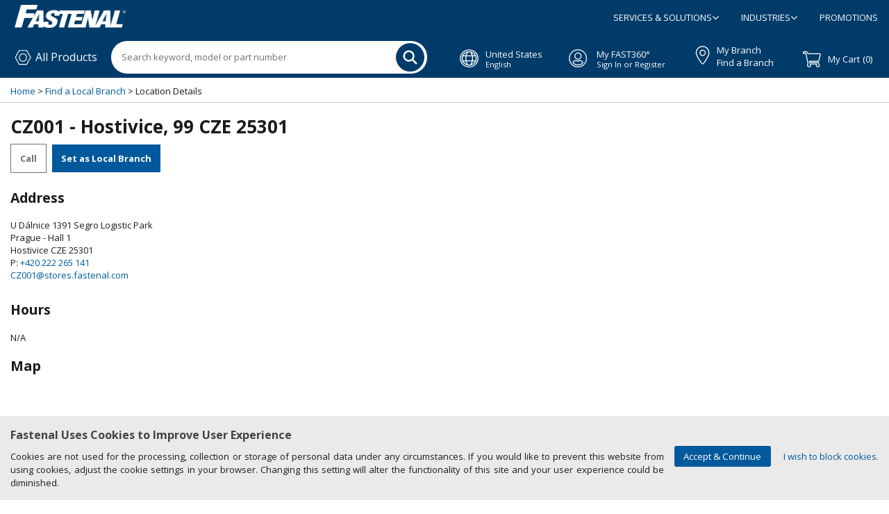

--- FILE ---
content_type: text/html;charset=UTF-8
request_url: https://www.fastenal.com/locations/details/CZ001
body_size: 12594
content:
<!DOCTYPE html>











<script src="/static/unversioned-js/purify.min.js"></script>




    
    
    
    
    
        
    


<html lang="en">
    <head>
        <title>
            Fastenal location in Hostivice, 99 CZE 25301 - CZ001 
        </title>
        








<meta name="_csrf_parameter" content="_csrf" /><meta name="_csrf_header" content="X-CSRF-TOKEN" /><meta name="_csrf" content="661ff0a4-689d-4670-bebf-aa0f8f4e2378" />
<meta name="viewport" content="width=device-width, initial-scale=1.0, maximum-scale=2, minimum-scale=1">
<meta name="theme-color" content="#00599C">
<link rel="shortcut icon" href="/static/images/favicon.ico" type="image/x-icon" />



<link rel="stylesheet" type="text/css" href="/static/styles/scss/site-2026.1.2-min.css"
      media="all"/>

<!--meta data-->
<meta name="Author" content="fastenal.com Web Team" />


<meta name="Copyright" content="Copyright (c) 2026 Fastenal Company" />



<!-- comment out to defer javascript loading -->

<script src="/static/scripts/jquery-3.5.1.min.js"></script>
<script src="/static/scripts/jquery-ui-2026.1.2-min.js"></script>
<script src="/static/scripts/plugins-2026.1.2-min.js"></script>
<script src="/static/unversioned-js/powerbi.min.js"></script>



<script src="/static/unversioned-js/jquery.xdomain.request.js"></script>


<script>
    const gtmId = 'GTM-KBMFRV';
    if (gtmId) {
        sessionStorage.setItem('googleTagManagerContainerId', gtmId);
    }
</script>


    <script type="text/javascript">
        (function(w, d, s, l, i){
            w[l] = w[l] || [];
            w[l].push(
                {'gtm.start' : new Date().getTime(), event : 'gtm.js'}
            );
            var f = d.getElementsByTagName(s)[0],
                j = d.createElement(s),
                dl = l != 'dataLayer' ? '&l =' + l : '';
            j.async = true;
            j.src =
                'https://www.googletagmanager.com/gtm.js?id=' + i + dl;
            f.parentNode.insertBefore(j,f);

        })(window,document,'script','dataLayer', sessionStorage.getItem('googleTagManagerContainerId'));
    </script>

<script type="text/javascript">
    var SERVER_NAME = "www.fastenal.com";
    var SERVER_PORT = "443";
    var SITE_ROOT = "/";
    var TABLE_CALLBACK_URL = "/products/table-options";

    
    var PROJECT_VERSION = "-2026.1.2";
    

    
    var LANGUAGE = "en";
    

    
    
    var monetateT = new Date().getTime();
    (function() {
        var p = document.location.protocol;
        if (p == "http:" || p == "https:") {
            var m = document.createElement('script'); m.type = 'text/javascript'; m.async = true; m.src = (p == "https:" ? "https://s" : "http://") + "b.monetate.net/js/1/a-d83a5ecb/p/fastenal.com/" + Math.floor((monetateT + 2504011) / 3600000) + "/g";
            var s = document.getElementsByTagName('script')[0]; s.parentNode.insertBefore(m, s);
        }
    })();
    
</script>





        
        
    
    </head>
    <body>
        
            <!-- Google Tag Manager (noscript) -->

            <noscript><iframe src="https://www.googletagmanager.com/ns.html?id=GTM-KBMFRV"

                              height="0" width="0" style="display:none;visibility:hidden"></iframe></noscript>

            <!-- End Google Tag Manager (noscript) -->
        
        <div id="wrap">
            

                
                
                    
                        








<div id="sessionDataContainer" class="hidden"
     data-web-account-id="0"
     data-account-number=""
     data-logged-in-status="false"
     data-user-account-type=""
     data-user-f360-status="false"
     data-user-roles=""
     data-user-id=""
     data-ui-version="v2">
</div>


<!-- START INDEX IGNORE -->




<head>

</head>
<body>
<div id="header" class="bg-dark-blue top-header-v2" >
    <div>
        <div id="logo" style="padding: 0px">
            
            <a href="/home" style="" data-ol-has-click-handler="">
                <img class="logo-v2" style="" height="36"
                     src="https://crafter.fastenal.com/static-assets/images/fastenal.png"
                     alt="Fastenal Company"/>
            </a>
        </div>
        
        
        <div id="navigation" class="desktop-only navigation-v2header">
            <ul class="menu-v2" style="display: flex">
                
                    
                        
                            
                                <div class="dropdown-container-v2">
                                    <div class="dropdown-header-v2" onclick="toggleDropdownHeaderTopV2(this,event)">
                                        <span class="dropdown-header-text">SERVICES & SOLUTIONS</span>
                                        <i class="fa fa-angle-down arrow"
                                           style="font-size: 16px;pointer-events: none;"></i>
                                    </div>


                                    <div class="dropdown-menu-v2">
                                        
                                            <a target="_self" href="/fast/services-and-solutions/service-model" onclick="anchorClick(event)">
                                                    Service Model
                                            </a>
                                        
                                            <a target="_self" href="/fast/services-and-solutions/supply-chain-solutions" onclick="anchorClick(event)">
                                                    Inventory Management
                                            </a>
                                        
                                            <a target="_self" href="/fast/services-and-solutions/digital-tools" onclick="anchorClick(event)">
                                                    Digital Tools
                                            </a>
                                        
                                            <a target="_self" href="/fast/services-and-solutions/corporate-contracts" onclick="anchorClick(event)">
                                                    Corporate Contracts
                                            </a>
                                        
                                            <a target="_self" href="/fast/services-and-solutions/lean-solutions" onclick="anchorClick(event)">
                                                    Lean Solutions
                                            </a>
                                        
                                            <a target="_self" href="/fast/services-and-solutions/safety-solutions" onclick="anchorClick(event)">
                                                     Safety Program
                                            </a>
                                        
                                            <a target="_self" href="/fast/services-and-solutions/metalworking" onclick="anchorClick(event)">
                                                    Metalworking 
                                            </a>
                                        
                                            <a target="_self" href="/fast/services-and-solutions/custom-manufacturing" onclick="anchorClick(event)">
                                                    Custom Manufacturing
                                            </a>
                                        
                                            <a target="_self" href="/fast/services-and-solutions/industrial-services" onclick="anchorClick(event)">
                                                    Industrial Services
                                            </a>
                                        
                                            <a target="_self" href="/fast/services-and-solutions/engineering" onclick="anchorClick(event)">
                                                    Engineering
                                            </a>
                                        

                                        
                                    </div>
                                </div>
                            
                            
                        
                    
                
                    
                        
                            
                                <div class="dropdown-container-v2">
                                    <div class="dropdown-header-v2" onclick="toggleDropdownHeaderTopV2(this,event)">
                                        <span class="dropdown-header-text">INDUSTRIES</span>
                                        <i class="fa fa-angle-down arrow"
                                           style="font-size: 16px;pointer-events: none;"></i>
                                    </div>


                                    <div class="dropdown-menu-v2">
                                        
                                            <a target="_blank" href="https://pages.fastenal.com/automotive" onclick="anchorClick(event)">
                                                    Automotive Manufacturing
                                            </a>
                                        
                                            <a target="_blank" href="https://pages.fastenal.com/data-centers" onclick="anchorClick(event)">
                                                    Data Centers
                                            </a>
                                        
                                            <a target="_blank" href="https://pages.fastenal.com/food-bev" onclick="anchorClick(event)">
                                                    Food & Bev Manufacturing
                                            </a>
                                        
                                            <a target="_blank" href="https://pages.fastenal.com/general-manufacturing" onclick="anchorClick(event)">
                                                    General Manufacturing
                                            </a>
                                        
                                            <a target="_self" href="https://www.fastenal.com/fast/services-and-solutions/government-contracts-and-resources" onclick="anchorClick(event)">
                                                    Government
                                            </a>
                                        
                                            <a target="_blank" href="https://pages.fastenal.com/life-sciences" onclick="anchorClick(event)">
                                                    Life Sciences
                                            </a>
                                        
                                            <a target="_blank" href="https://pages.fastenal.com/oil-gas" onclick="anchorClick(event)">
                                                    Oil & Gas
                                            </a>
                                        
                                            <a target="_blank" href="https://pages.fastenal.com/power-gen" onclick="anchorClick(event)">
                                                    Power Generation
                                            </a>
                                        

                                        
                                            <div id="see-all-results-btn" class="bg-primary see-all-button-container">
                                                <a class="see-all-button"
                                                   href="https://pages.fastenal.com/industries/" target="_blank">
                                                        See all results</a>
                                            </div>
                                        
                                    </div>
                                </div>
                            
                            
                        
                    
                
                    
                        
                            
                            
                                <div class="dropdown-header-v2">
                                    <a style="color: white" target="_self" href="/fast/promotions-and-publications">
                                            PROMOTIONS
                                    </a>
                                </div>
                            
                        
                    
                
                    
                

                
            </ul>
        </div>
    </div>
</div>
</body>
</html>

<div id="controls" class="d-view bg-dark-blue header-navbar-v2">
    <ul class="menu navbar-list">
        <li class="hdr-section" id="productsMenu">
            <div class="products hdr-icon-div pb-12">
                
                    
                        
                        
                    
                    
                
                <a class="hdr-icon-link all-products-text-link" href="/product/all" data-url="/product/all" data-ol-has-click-handler="">
                    <img src="/static/images/navbar-icons/nut.svg" alt="All Product Icon" class="all-product-icon"/>
                    <div>
                        <b class="header-label-v2 fs-16 ps-5" >All Products</b>
                    </div>
                </a>
            </div>
            
                
                    
<div class="all-product-menu mega-menu-wrap js-mega-menu-wrap-v2" style="display: none">
    <div class="dropdown-arrow"></div>
    
    
    
        
        

            
                
                
                <div class="category-menu-wrap-v2 js-product-column" data-index="0">
                    <ul class="category-menu-list">
                        
                            <li class="category-menu-list">
                                <a href="/product/Abrasives?fsi=1&categoryId=600948"
                                   class="category-menu-itemlist">
                                    Abrasives
                                </a>
                            </li>


                        
                            <li class="category-menu-list">
                                <a href="/product/Adhesives, Sealants, and Tape?fsi=1&categoryId=613850"
                                   class="category-menu-itemlist">
                                    Adhesives, Sealants, and Tape
                                </a>
                            </li>


                        
                            <li class="category-menu-list">
                                <a href="/product/Cutting Tools and Metalworking?fsi=1&categoryId=601071"
                                   class="category-menu-itemlist">
                                    Cutting Tools and Metalworking
                                </a>
                            </li>


                        
                            <li class="category-menu-list">
                                <a href="/product/Electrical?fsi=1&categoryId=601280"
                                   class="category-menu-itemlist">
                                    Electrical
                                </a>
                            </li>


                        
                            <li class="category-menu-list">
                                <a href="/product/Electronics and Batteries?fsi=1&categoryId=613851"
                                   class="category-menu-itemlist">
                                    Electronics and Batteries
                                </a>
                            </li>


                        
                            <li class="category-menu-list">
                                <a href="/product/Fasteners?fsi=1&categoryId=600000"
                                   class="category-menu-itemlist">
                                    Fasteners
                                </a>
                            </li>


                        
                            <li class="category-menu-list">
                                <a href="/product/Fleet and Automotive?fsi=1&categoryId=609389"
                                   class="category-menu-itemlist">
                                    Fleet and Automotive
                                </a>
                            </li>


                        
                            <li class="category-menu-list">
                                <a href="/product/HVAC and Refrigeration?fsi=1&categoryId=600583"
                                   class="category-menu-itemlist">
                                    HVAC and Refrigeration
                                </a>
                            </li>


                        
                            <li class="category-menu-list">
                                <a href="/product/Hardware and Building Supplies?fsi=1&categoryId=600206"
                                   class="category-menu-itemlist">
                                    Hardware and Building Supplies
                                </a>
                            </li>


                        
                            <li class="category-menu-list">
                                <a href="/product/Hydraulics?fsi=1&categoryId=603388"
                                   class="category-menu-itemlist">
                                    Hydraulics
                                </a>
                            </li>


                        
                            <li class="category-menu-list">
                                <a href="/product/Janitorial and Cleaning?fsi=1&categoryId=601490"
                                   class="category-menu-itemlist">
                                    Janitorial and Cleaning
                                </a>
                            </li>


                        
                            <li class="category-menu-list">
                                <a href="/product/Lighting?fsi=1&categoryId=601281"
                                   class="category-menu-itemlist">
                                    Lighting
                                </a>
                            </li>


                        
                        

                    </ul>
                </div>
            
                
                
                <div class="category-menu-wrap-v2 js-product-column" data-index="12">
                    <ul class="category-menu-list">
                        
                            <li class="category-menu-list">
                                <a href="/product/Lubricants, Coolants, and Fluids?fsi=1&categoryId=613918"
                                   class="category-menu-itemlist">
                                    Lubricants, Coolants, and Fluids
                                </a>
                            </li>


                        
                            <li class="category-menu-list">
                                <a href="/product/Machinery?fsi=1&categoryId=613852"
                                   class="category-menu-itemlist">
                                    Machinery
                                </a>
                            </li>


                        
                            <li class="category-menu-list">
                                <a href="/product/Material Handling, Lifting and Rigging?fsi=1&categoryId=601813"
                                   class="category-menu-itemlist">
                                    Material Handling, Lifting and Rigging
                                </a>
                            </li>


                        
                            <li class="category-menu-list">
                                <a href="/product/Motors?fsi=1&categoryId=613961"
                                   class="category-menu-itemlist">
                                    Motors
                                </a>
                            </li>


                        
                            <li class="category-menu-list">
                                <a href="/product/Office and Breakroom Supplies?fsi=1&categoryId=609525"
                                   class="category-menu-itemlist">
                                    Office and Breakroom Supplies
                                </a>
                            </li>


                        
                            <li class="category-menu-list">
                                <a href="/product/Outdoor Products and Equipment?fsi=1&categoryId=613853"
                                   class="category-menu-itemlist">
                                    Outdoor Products and Equipment
                                </a>
                            </li>


                        
                            <li class="category-menu-list">
                                <a href="/product/Packaging and Shipping Products?fsi=1&categoryId=613854"
                                   class="category-menu-itemlist">
                                    Packaging and Shipping Products
                                </a>
                            </li>


                        
                            <li class="category-menu-list">
                                <a href="/product/Paint and Painting Supplies?fsi=1&categoryId=613960"
                                   class="category-menu-itemlist">
                                    Paint and Painting Supplies
                                </a>
                            </li>


                        
                            <li class="category-menu-list">
                                <a href="/product/Plumbing?fsi=1&categoryId=610686"
                                   class="category-menu-itemlist">
                                    Plumbing
                                </a>
                            </li>


                        
                            <li class="category-menu-list">
                                <a href="/product/Pneumatics?fsi=1&categoryId=613855"
                                   class="category-menu-itemlist">
                                    Pneumatics
                                </a>
                            </li>


                        
                            <li class="category-menu-list">
                                <a href="/product/Power Transmission?fsi=1&categoryId=603582"
                                   class="category-menu-itemlist">
                                    Power Transmission
                                </a>
                            </li>


                        
                            <li class="category-menu-list">
                                <a href="/product/Pumps?fsi=1&categoryId=613856"
                                   class="category-menu-itemlist">
                                    Pumps
                                </a>
                            </li>


                        
                        

                    </ul>
                </div>
            
                
                
                <div class="category-menu-wrap-v2 js-product-column" data-index="24">
                    <ul class="category-menu-list">
                        
                            <li class="category-menu-list">
                                <a href="/product/Raw Materials?fsi=1&categoryId=600930"
                                   class="category-menu-itemlist">
                                    Raw Materials
                                </a>
                            </li>


                        
                            <li class="category-menu-list">
                                <a href="/product/Safety?fsi=1&categoryId=600616"
                                   class="category-menu-itemlist">
                                    Safety
                                </a>
                            </li>


                        
                            <li class="category-menu-list">
                                <a href="/product/Sealing?fsi=1&categoryId=614153"
                                   class="category-menu-itemlist">
                                    Sealing
                                </a>
                            </li>


                        
                            <li class="category-menu-list">
                                <a href="/product/Security?fsi=1&categoryId=613857"
                                   class="category-menu-itemlist">
                                    Security
                                </a>
                            </li>


                        
                            <li class="category-menu-list">
                                <a href="/product/Test and Measurement?fsi=1&categoryId=613858"
                                   class="category-menu-itemlist">
                                    Test and Measurement
                                </a>
                            </li>


                        
                            <li class="category-menu-list">
                                <a href="/product/Tools and Equipment?fsi=1&categoryId=600241"
                                   class="category-menu-itemlist">
                                    Tools and Equipment
                                </a>
                            </li>


                        
                            <li class="category-menu-list">
                                <a href="/product/Trainings, Resources and Sustainability?fsi=1&categoryId=614545"
                                   class="category-menu-itemlist">
                                    Trainings, Resources and Sustainability
                                </a>
                            </li>


                        
                            <li class="category-menu-list">
                                <a href="/product/Welding?fsi=1&categoryId=600974"
                                   class="category-menu-itemlist">
                                    Welding
                                </a>
                            </li>


                        
                        
                            <div id="all-product-container" class="bg-primary all-product-container">
                                <a class="all-product-button" href="/product/all">
                                    All Products
                                </a>
                            </div>
                        

                    </ul>
                </div>
            
            
        
    
</div>
                    <ul class="elastic-menu" data-role='nav-dd'>
                        <li>
                            <ul>
                                
                                    <li class="mobile-only elastic-menu-li">
                                        <a href="/product/Abrasives">
                                                Abrasives
                                        </a>
                                    </li>
                                
                                    <li class="mobile-only elastic-menu-li">
                                        <a href="/product/Adhesives, Sealants, and Tape">
                                                Adhesives, Sealants, and Tape
                                        </a>
                                    </li>
                                
                                    <li class="mobile-only elastic-menu-li">
                                        <a href="/product/Cutting Tools and Metalworking">
                                                Cutting Tools and Metalworking
                                        </a>
                                    </li>
                                
                                    <li class="mobile-only elastic-menu-li">
                                        <a href="/product/Electrical">
                                                Electrical
                                        </a>
                                    </li>
                                
                                    <li class="mobile-only elastic-menu-li">
                                        <a href="/product/Electronics and Batteries">
                                                Electronics and Batteries
                                        </a>
                                    </li>
                                
                                    <li class="mobile-only elastic-menu-li">
                                        <a href="/product/Fasteners">
                                                Fasteners
                                        </a>
                                    </li>
                                
                                    <li class="mobile-only elastic-menu-li">
                                        <a href="/product/Fleet and Automotive">
                                                Fleet and Automotive
                                        </a>
                                    </li>
                                
                                    <li class="mobile-only elastic-menu-li">
                                        <a href="/product/HVAC and Refrigeration">
                                                HVAC and Refrigeration
                                        </a>
                                    </li>
                                
                                    <li class="mobile-only elastic-menu-li">
                                        <a href="/product/Hardware and Building Supplies">
                                                Hardware and Building Supplies
                                        </a>
                                    </li>
                                
                                    <li class="mobile-only elastic-menu-li">
                                        <a href="/product/Hydraulics">
                                                Hydraulics
                                        </a>
                                    </li>
                                
                                    <li class="mobile-only elastic-menu-li">
                                        <a href="/product/Janitorial and Cleaning">
                                                Janitorial and Cleaning
                                        </a>
                                    </li>
                                
                                    <li class="mobile-only elastic-menu-li">
                                        <a href="/product/Lighting">
                                                Lighting
                                        </a>
                                    </li>
                                
                                    <li class="mobile-only elastic-menu-li">
                                        <a href="/product/Lubricants, Coolants, and Fluids">
                                                Lubricants, Coolants, and Fluids
                                        </a>
                                    </li>
                                
                                    <li class="mobile-only elastic-menu-li">
                                        <a href="/product/Machinery">
                                                Machinery
                                        </a>
                                    </li>
                                
                                    <li class="mobile-only elastic-menu-li">
                                        <a href="/product/Material Handling, Lifting and Rigging">
                                                Material Handling, Lifting and Rigging
                                        </a>
                                    </li>
                                
                                    <li class="mobile-only elastic-menu-li">
                                        <a href="/product/Motors">
                                                Motors
                                        </a>
                                    </li>
                                
                                    <li class="mobile-only elastic-menu-li">
                                        <a href="/product/Office and Breakroom Supplies">
                                                Office and Breakroom Supplies
                                        </a>
                                    </li>
                                
                                    <li class="mobile-only elastic-menu-li">
                                        <a href="/product/Outdoor Products and Equipment">
                                                Outdoor Products and Equipment
                                        </a>
                                    </li>
                                
                                    <li class="mobile-only elastic-menu-li">
                                        <a href="/product/Packaging and Shipping Products">
                                                Packaging and Shipping Products
                                        </a>
                                    </li>
                                
                                    <li class="mobile-only elastic-menu-li">
                                        <a href="/product/Paint and Painting Supplies">
                                                Paint and Painting Supplies
                                        </a>
                                    </li>
                                
                                    <li class="mobile-only elastic-menu-li">
                                        <a href="/product/Plumbing">
                                                Plumbing
                                        </a>
                                    </li>
                                
                                    <li class="mobile-only elastic-menu-li">
                                        <a href="/product/Pneumatics">
                                                Pneumatics
                                        </a>
                                    </li>
                                
                                    <li class="mobile-only elastic-menu-li">
                                        <a href="/product/Power Transmission">
                                                Power Transmission
                                        </a>
                                    </li>
                                
                                    <li class="mobile-only elastic-menu-li">
                                        <a href="/product/Pumps">
                                                Pumps
                                        </a>
                                    </li>
                                
                                    <li class="mobile-only elastic-menu-li">
                                        <a href="/product/Raw Materials">
                                                Raw Materials
                                        </a>
                                    </li>
                                
                                    <li class="mobile-only elastic-menu-li">
                                        <a href="/product/Safety">
                                                Safety
                                        </a>
                                    </li>
                                
                                    <li class="mobile-only elastic-menu-li">
                                        <a href="/product/Sealing">
                                                Sealing
                                        </a>
                                    </li>
                                
                                    <li class="mobile-only elastic-menu-li">
                                        <a href="/product/Security">
                                                Security
                                        </a>
                                    </li>
                                
                                    <li class="mobile-only elastic-menu-li">
                                        <a href="/product/Test and Measurement">
                                                Test and Measurement
                                        </a>
                                    </li>
                                
                                    <li class="mobile-only elastic-menu-li">
                                        <a href="/product/Tools and Equipment">
                                                Tools and Equipment
                                        </a>
                                    </li>
                                
                                    <li class="mobile-only elastic-menu-li">
                                        <a href="/product/Trainings, Resources and Sustainability">
                                                Trainings, Resources and Sustainability
                                        </a>
                                    </li>
                                
                                    <li class="mobile-only elastic-menu-li">
                                        <a href="/product/Welding">
                                                Welding
                                        </a>
                                    </li>
                                
                            </ul>
                        </li>
                    </ul>
                
                
            
        </li>

        <li class="search-bar">
            
                
                    
                    
                    
                    <input type="hidden" value="/api/product-search/suggestion" id="suggestionUrl"/>
                    <form id="command" data-root="/product" novalidate="novalidate" class="product-search search-bar-form" action="/product/get-product" method="GET">
                        <div id="headerSearchFormDiv" class="width-100">
                            <label for="suggestionQuery" aria-label="Search keyword, model or part number"></label>
                            <input type="text"
                                   id="suggestionQuery"
                                   autocomplete="off"
                                   name="query"
                                   placeholder="Search keyword, model or part number"
                                   title="Search keyword, model or part number"
                                   aria-label="Search keyword, model or part number"
                                   class="term search-term-v2"
                                   value=""
                                   maxlength="256"
                                   required="required"
                                   onkeyup="showClearSearchInputButton(event.target.value)"
                                   
                                   />
                        </div>
                        <input type="hidden" name="fsi" value="1">
                        <i class="hide fa fa-close clear-search-term-btn cursor-pointer" style="margin-top: 6px !important;"  onclick="clearSearchTerm()"></i>
                        <div class="btn-search-v2-container">
                            <input type="submit" value="Search" class="btn-search btn-search-v2" data-ol-has-click-handler=""/>
                        </div>


                        
                    </form>
                
                
            
        </li>
        
            <li id="myApplication" class="language-dropdown-v2 hdr-section padding-6 mw-155 ms-15"
                style="">
                <div class="my-application hdr-icon-div">
                    <a class="left hdr-icon-link ms-n5 display-flex" style="'cursor: default; margin-left:0px':'margin-left:0px;'"
                       href="/container/country-locations">
                        <img src="/static/images/navbar-icons/globe.svg" class="lang-globe-svg" alt="Languages Icon"
                             aria-label="Languages Icon" >
                        <div style="min-width: 200px">
                            
                                
                                
                                    <span class="header-label-v2">United States</span><br>
                                
                            
                            <span class="header-sublabel text-limit-100px"
                                  style="width: 120px !important;">English
                            </span>
                        </div>
                    </a>
                </div>
                
                    
                        
                            
                        
                            
                        
                            
                        
                            
                                <ul id="lang-dropdown" class="primary-dd" data-role='nav-dd'>
                                    
                                        
                                        
                                            
                                                <li class="cursor-default"><span>United States - English</span>
                                                </li>
                                            
                                            
                                        
                                    
                                        
                                        
                                            
                                            
                                                <li><a class="text-dark" style="cursor: pointer"
                                                       onclick="Redirect(event, 'en_GB')"><span>United Kingdom - English</span>
                                                </a></li>
                                            
                                        
                                    
                                        
                                        
                                            
                                            
                                                <li><a class="text-dark" style="cursor: pointer"
                                                       onclick="Redirect(event, 'en_CA')"><span>Canada - English</span>
                                                </a></li>
                                            
                                        
                                    
                                        
                                        
                                            
                                            
                                                <li><a class="text-dark" style="cursor: pointer"
                                                       onclick="Redirect(event, 'fr_CA')"><span>Canada - Français</span>
                                                </a></li>
                                            
                                        
                                    
                                        
                                        
                                            
                                            
                                                <li><a class="text-dark" style="cursor: pointer"
                                                       onclick="Redirect(event, 'en_IN')"><span>India - English</span>
                                                </a></li>
                                            
                                        
                                    
                                    <li class="centered-li">
                                        <p class="center">
                                            <a class="button-view-all-v2 action" href="/container/country-locations">
                                                <span>View all</span>
                                            </a>
                                        </p>
                                    </li>
                                </ul>
                            
                        
                    
                    
                
                <input type="hidden" id="redirectionLocaleCode" value=""/>
                <div id="redirectModal" class="bui-modal fade hidden" tabindex="-1" role="dialog">
                    <div class="bui-modal-dialog">
                        <div class="bui-modal-content">

                            <div class="redirect-modal-header">
                                <p class="modal-title">Confirm Location Change</p>
                                <button id="modal-close-btn" type="button" class="bui-close" onclick="closeRedirectModal()">x</button>
                            </div>

                            <div class="bui-modal-body">
                                <p id="redirection-msg" class="template-download-msg">You are being redirect to Fastenal.ca. Items in your cart may be lost. Do you wish to Continue?                                </p>
                            </div>
                            <div class="redirect-bui-modal-footer">
                                <div class="button-wrapper-v2">
                                    <input id="button-primary" type="button" class="b2c-form-control-v2" value="Yes" onclick="yesToRedirect(event)">
                                    <input type="button" class="b2c-form-control-v2 no-btn" value="No" onclick="closeRedirectModal()">
                                </div>
                            </div>

                        </div>
                    </div>
                </div>
            </li>
        
        <li id="myAccount" class="fast360-v2 js-desktop-v2 hdr-section padding-6 mw-155">
            
            <div class="my-account hdr-icon-div">
                




    
    



<a class="left hdr-icon-link ms-6" href="/session/my-account" data-url="/session/my-account">

                <div>
                    <div class="js-desktop-v2 header-sprite-v2"></div>
                    <div class="left pl-14">
                        <span class="header-label-v2">My FAST360°</span><br/>
                        <span class="header-sublabel text-limit-100px myaccount">
        
        
            Sign In or Register
        
        
        
        </span>
                    </div>
                </div>
                </a>
            </div>
            
            
            
                
                    <ul class="primary-dd" data-role='nav-dd'>
                        <li class="no-padding">
                            




<form action="/azurelogin/login" method="post" id="signInForm" novalidate="novalidate">
    <input type="hidden" name="_csrf" value="661ff0a4-689d-4670-bebf-aa0f8f4e2378" />
    
    <p style="position: relative;">
        <input id="emailAddress"
               name="emailAddress"
                
               type="email"
               class="emailAddressInputHeader email-input-field"
               maxlength="70"
               tabindex="1"
               autofocus="autofocus"
               required="required"
               placeholder=""
               style="height: 12px; text-indent: inherit;"/>
        <label for="emailAddress" class="email-label-float">Email Address <span style="color: red; ">*</span></label>
        <div style="display: flex; align-items: center; margin-left: 24px">
            <span class="error-msg-exclamation"><i class="fa fa-exclamation-circle" aria-hidden="true"></i></span>
            <span class="error-message" style="display: none; font-size: 11px">Enter a Valid Email Address.</span>
        </div>
    </p>

    <p class="clear">
        <input type="submit" class="signInOrRegisterButtonHeader fast360-v2-button"
               value="Sign In or Register" tabindex="5"
               onclick="inputEventClick(event)"/>
                       </p>
               

                       <p style="margin-bottom: 1rem;">
                       Forgot your <a href="/azurelogin/password-forgot" class="a-underline" tabindex="7"
        data-ol-has-click-handler="">Password</a>?
    </p>
</form>
                        </li>
                    </ul>
                
            
            
        </li>

        <li id="myStore" class="my-branch-v2 js-desktop-v2 hdr-section padding-6 mw-145">
            







<div class="hdr-icon-div my-branch">
    <a href="/locations" id="menu-StoreLocator-top" class="hdr-icon data-url="/locations">

            
            <div class="header-sprite hdr-sprite-branch left d-none"></div>
            <img src="/static/images/navbar-icons/location.svg" class="h-27px pb" alt="Cart Icon" aria-label="My Cart" />
            <div class="right desktop-only pr-10">
                <span class="header-label-v2">My Branch</span>
                <br />
                
                    
                    
                        <span class="header-sublabel text-limit-100px sub-font">Find a Branch</span>
                    
                
            </div>
            <span class="mobile-only mobile-hdr-title branch-span center">Branch</span>
        </a>
</div>

    
        <ul class="primary-dd-1" data-role='nav-dd'>
            <div>
                <li class="nostore"><div>You do not have a local branch selected.</div></li>
            </div>
            <hr class="border-class" />
            <div>
                <li class="mt-4 mb-2 mr-7"><p class="center">
                    <a class="my-branch-v2-button button-spacing action" href="/locations"
                       id="menu-StoreLocator-bottom">
                        Find a Branch
                    </a></p>
                </li>
            </div>
        </ul>
    
    

        </li>

        <li id="myShoppingCart" class="cart-content-v2 js-desktop-v2 hdr-section padding-6 mw-120">
            
            









<div class="my-shopping-cart hdr-icon-div d-flex h-100 align-items-center width-unset min-width-unset">
    <a href="/shopping-cart" data-url="/shopping-cart" class="hdr-icon-link hover-white-v2 h-unset m-0 pt-0 d-flex justify-content-center align-items-center">
        <div class="header-sprite hdr-sprite-cart left d-none"></div>
        <img src="/static/images/navbar-icons/cart.svg" class="h-26px pe-10px" alt="Cart Icon" aria-label="My Cart" />
        <div class="left desktop-only d-flex">
            <span class="header-label pe-1 fs-13px fw-normal line-height-18px">My Cart</span>
            
                
                    <span id="cartIconCount" class="header-sublabel fs-13px fw-normal line-height-18px">(0)</span>
                
                
            
        </div>

    </a>
</div>


    
        <ul class="primary-dd hdr-left-side-dd bg-blue-v1 color-white-v2 border-none p-0 content-width-control cart-v2-empty box-shadow-none" data-role='nav-dd'>
            <li class="p-1-25">
                <p class="m-0 p-0">
                    Your shopping cart is empty.
                </p>
                
                
                    
                
                

            </li>
            <hr class="hr-white-v2" />
            <li class="p-0">
                <span class="d-flex width-100 flex-wrap justify-content-center align-items-center gap-4 my-3">
                    <a class="button-v2 border-rounded-white-v2 px-1-70 py-1" href="/product/all">Browse Products</a>



                    <a class="button-v2 border-rounded-white-v2 px-1-70 py-1" href="/shopping-cart#fast-order-pad">Fast Order Pad</a>
                </span>
            </li>
        </ul>
    
    

        </li>
        
    </ul>
</div>

<header class="fixed-top mb-view mobile-header" id="mob-header">
    <nav class="mob-header-v2 navbar bg-dark-blue">
        <img src="/static/images/navbar-icons/hamburger.svg" alt="Hamburger Icon" class="hamburger-icon" id="mb-menu-toggle" />

        <div class="">
            <a class="ecom-logo" href="/">
                <img class="screen-only" width="165" height="36" src="https://crafter.fastenal.com/static-assets/images/fastenal.png" alt="Fastenal Company"></a>
        </div>

        <div id="sessionDataContainer" class="hidden"
             data-web-account-id="0"
             data-account-number=""
             data-logged-in-status="false"
             data-user-account-type=""
             data-user-f360-status="false"
             data-user-roles=""
             data-user-id="">
        </div>
        <div class="" >
























































































































































            <a href="/shopping-cart">
                <img src="/static/images/navbar-icons/cart.svg" alt="Shopping Cart" class="cart-icon"/>

            </a>
            
            
                
                    <span id="mbCartIconCount" class="cart-icon-count">
                        <span>0</span>
                    </span>
                
                
            
        </div>
    </nav>
    <div class="display-flex align-items-center bg-dark-blue below-nav mob-navbar-v2 ">
        <div class="js-mb-header-link">
            <div class="mb-product-div js-mb-highlight mb-prod-link">
                <img src="/static/images/navbar-icons/nut.svg" alt="All Products" class="nut-icon" id="mb-menu-toggle-all-prod"/>
                <div class="text-center text-white js-mb-highlight mb-shop">Shop</div>

            </div>
        </div>
        <div class="ml-auto ecom-search-input">
            <form id="mbKeywordSearch" data-root="/product" action="/product/get-product" method="GET">
            <div class="display-flex mb-search-bar-container">
                <input type="text"
                       id="mbSuggestionQuery"
                       autocomplete="off"
                       name="query"
                       placeholder="Search keyword, model or part number"
                       class="mb-search-bar"
                       value=""
                       min="2"
                       max="255"
                       onkeyup="showClearSearchInputButton(event.target.value)"
                       required="required" />
                <i class="hide fa fa-close clear-search-term-btn-mobile cursor-pointer" onclick="clearSearchTerm()"></i>
                <div class="input-group-append">
                    <button type="submit" class="btn-search" data-ol-has-click-handler="">
                        <img src="/static/images/navbar-icons/search.svg" alt="Search Products" class="bg-dark-blue search-icon"/>
                    </button>
                </div>
            </div>
            </form>
        </div>
    </div>

    <div id="mb-offcanvas-menu-backdrop" class="mb-offcanvas-menu-backdrop"></div>
    <div class="mb-offcanvas-menu bg-primary text-white" id="mb-offcanvas-menu">
        <div class="main-header bg-dark-blue">
            <p class="">Main Menu</p>
            <img src="/static/images/navbar-icons/cross.svg" alt="Close Menu" class="close-menu-icon" id="close-mb-offcanvas-menu"/>
        </div>

        <div class="main-header-content">
            <div class="accordion-menu">
                <div class="accordion-item">
                        <div class="accordion-menu_accordion-header">
                            <div class="accordion-header-title">
                                <img src="/static/images/navbar-icons/globe.svg" alt="Location" class="accordion-icon"/>

                                <div class="accordion-header-content">
                                    
                                        
                                        
                                            <p>United States</p>
                                        
                                    
                                    <p>English</p>
                                </div>
                            </div>

                            
                                <i class="fa fa-chevron-down accordion-toggle" ></i>
                            
                        </div>

                    <div class="accordion-content mb-language-dropdown">
                        
                            
                                
                                    
                                
                                    
                                
                                    
                                
                                    
                                        <ul id="lang-dropdown" data-role='nav-dd'>
                                            
                                                
                                                
                                                    
                                                        <li><span>United States - English</span>
                                                        </li>
                                                    
                                                    
                                                
                                            
                                                
                                                
                                                    
                                                    
                                                        <li><a class="text-white"
                                                               onclick="Redirect(event, 'en_GB')"><span>United Kingdom - English</span>
                                                        </a></li>
                                                    
                                                
                                            
                                                
                                                
                                                    
                                                    
                                                        <li><a class="text-white"
                                                               onclick="Redirect(event, 'en_CA')"><span>Canada - English</span>
                                                        </a></li>
                                                    
                                                
                                            
                                                
                                                
                                                    
                                                    
                                                        <li><a class="text-white"
                                                               onclick="Redirect(event, 'fr_CA')"><span>Canada - Français</span>
                                                        </a></li>
                                                    
                                                
                                            
                                                
                                                
                                                    
                                                    
                                                        <li><a class="text-white"
                                                               onclick="Redirect(event, 'en_IN')"><span>India - English</span>
                                                        </a></li>
                                                    
                                                
                                            
                                            <li>
                                                <p>
                                                    <a class="button-view-all-v2 action" href="/container/country-locations">
                                                        <span>View all</span>
                                                    </a>
                                                </p>
                                            </li>
                                        </ul>
                                    
                                
                            
                            
                        



                    </div>
                </div>

                <div class="accordion-item">
                    <div class="accordion-menu_accordion-header">
                        <div class="accordion-header-title">
                            <img src="/static/images/navbar-icons/user.svg" alt="Sign In" class="accordion-icon"/>

                        <div class="accordion-header-content">
                            <p class="">My Fast360°</p>
                            
                                
                                    <p>Sign In or Register</p>
                                
                                
                            
                        </div>
                    </div>
                        <i class="fa fa-chevron-down accordion-toggle" ></i>
                    </div>
                <div class="accordion-content"
                         >
                        
                        
                            <form action="/azurelogin/login" method="post" id="signInForm" novalidate="novalidate">
                                <p style="position: relative;">
                                    <input id="emailAddress"
                                           name="emailAddress"
                                            
                                           type="email"
                                           class="emailAddressInputHeader input-field"
                                           maxlength="70"
                                           placeholder=""
                                           tabindex="1"
                                           autofocus="autofocus"
                                           required="required"
                                           style="height: 12px; text-indent: inherit;" />
                                    <label for="emailAddress" class="label-float">Email Address <span style=" color: red; ">*</span></label>
                                </p>

                                <div class="error-message-div" style="display: flex; align-items: center; margin-left: 24px">
                                    <span class="error-message-exclamation"><i class="fa fa-exclamation-circle" aria-hidden="true"></i></span>
                                    <span class="error-message-mobile">Enter a valid email address.</span>
                                </div>

                                <p class="clear">
                                    <input type="submit" class="signInOrRegisterButtonHeader register-button" value="Sign In or Register" tabindex="5"
                                           onclick="signInEventClick(event)" />
                                </p>
                                <p>Forgot your <a href="/azurelogin/password-forgot" tabindex="7" data-ol-has-click-handler="" style="color: white; text-decoration: underline !important;">Password?</a></p>
                                
                            </form>
                        
                    
                    
                </div>
            </div>

                <div class="accordion-item">
                    <div class="accordion-menu_accordion-header">
                        <div class="accordion-header-title">
                            <img src="/static/images/navbar-icons/location.svg" alt="Location" class="accordion-icon"/>

                        
                        

                        <div class="accordion-header-content">
                            <div class="left">
                                <span class="header-label-v2">My Branch</span>
                                <br />
                                
                                    
                                    
                                        <div class="header-sublabel text-limit-100px font-13 mt-3px">Find a Branch</div>
                                    
                                
                            </div>
                        </div>
                    </div>

                        <i class="fa fa-chevron-down accordion-toggle" ></i>
                    </div>

                <div class="accordion-content mb-branch-flyout2 pd-align">

                    
                    
                    <ul class="primary-dd hdr-left-side-dd text-align" data-role='nav-dd'>
                        <div class="pb-4">
                            <li><div >You do not have a local branch selected.</div></li>
                        </div>
                        <div>
                            <li><div >
                                <a class="my-branch-v2-button" href="/locations"
                                   id="menu-StoreLocator-bottom">
                                    Find a Branch
                                </a></div>
                            </li>
                        </div>
                    </ul>
                    
                        
                    

                    </div>
                </div>
            </div>

            <p class="other-options">Other Options</p>

            
                
                    
                        <div>
                            <div class="accordion-menu_accordion-header no-section">
                                <p class="accordion-header-title no-section">SERVICES & SOLUTIONS</p>

                                <i class="fa fa-chevron-down accordion-toggle"></i>
                            </div>

                            <div class="accordion-content">
                                <div class="">
                                    
                                        <a target="_self" href="/fast/services-and-solutions/service-model" onclick="anchorClick(event)" class="accordion-content-menu-item">
                                                Service Model
                                        </a>
                                    
                                        <a target="_self" href="/fast/services-and-solutions/supply-chain-solutions" onclick="anchorClick(event)" class="accordion-content-menu-item">
                                                Inventory Management
                                        </a>
                                    
                                        <a target="_self" href="/fast/services-and-solutions/digital-tools" onclick="anchorClick(event)" class="accordion-content-menu-item">
                                                Digital Tools
                                        </a>
                                    
                                        <a target="_self" href="/fast/services-and-solutions/corporate-contracts" onclick="anchorClick(event)" class="accordion-content-menu-item">
                                                Corporate Contracts
                                        </a>
                                    
                                        <a target="_self" href="/fast/services-and-solutions/lean-solutions" onclick="anchorClick(event)" class="accordion-content-menu-item">
                                                Lean Solutions
                                        </a>
                                    
                                        <a target="_self" href="/fast/services-and-solutions/safety-solutions" onclick="anchorClick(event)" class="accordion-content-menu-item">
                                                 Safety Program
                                        </a>
                                    
                                        <a target="_self" href="/fast/services-and-solutions/metalworking" onclick="anchorClick(event)" class="accordion-content-menu-item">
                                                Metalworking 
                                        </a>
                                    
                                        <a target="_self" href="/fast/services-and-solutions/custom-manufacturing" onclick="anchorClick(event)" class="accordion-content-menu-item">
                                                Custom Manufacturing
                                        </a>
                                    
                                        <a target="_self" href="/fast/services-and-solutions/industrial-services" onclick="anchorClick(event)" class="accordion-content-menu-item">
                                                Industrial Services
                                        </a>
                                    
                                        <a target="_self" href="/fast/services-and-solutions/engineering" onclick="anchorClick(event)" class="accordion-content-menu-item">
                                                Engineering
                                        </a>
                                    

                                    
                                </div>
                            </div>
                        </div>

                    
                    
                
            
                
                    
                        <div>
                            <div class="accordion-menu_accordion-header no-section">
                                <p class="accordion-header-title no-section">INDUSTRIES</p>

                                <i class="fa fa-chevron-down accordion-toggle"></i>
                            </div>

                            <div class="accordion-content">
                                <div class="">
                                    
                                        <a target="_blank" href="https://pages.fastenal.com/automotive" onclick="anchorClick(event)" class="accordion-content-menu-item">
                                                Automotive Manufacturing
                                        </a>
                                    
                                        <a target="_blank" href="https://pages.fastenal.com/data-centers" onclick="anchorClick(event)" class="accordion-content-menu-item">
                                                Data Centers
                                        </a>
                                    
                                        <a target="_blank" href="https://pages.fastenal.com/food-bev" onclick="anchorClick(event)" class="accordion-content-menu-item">
                                                Food & Bev Manufacturing
                                        </a>
                                    
                                        <a target="_blank" href="https://pages.fastenal.com/general-manufacturing" onclick="anchorClick(event)" class="accordion-content-menu-item">
                                                General Manufacturing
                                        </a>
                                    
                                        <a target="_self" href="https://www.fastenal.com/fast/services-and-solutions/government-contracts-and-resources" onclick="anchorClick(event)" class="accordion-content-menu-item">
                                                Government
                                        </a>
                                    
                                        <a target="_blank" href="https://pages.fastenal.com/life-sciences" onclick="anchorClick(event)" class="accordion-content-menu-item">
                                                Life Sciences
                                        </a>
                                    
                                        <a target="_blank" href="https://pages.fastenal.com/oil-gas" onclick="anchorClick(event)" class="accordion-content-menu-item">
                                                Oil & Gas
                                        </a>
                                    
                                        <a target="_blank" href="https://pages.fastenal.com/power-gen" onclick="anchorClick(event)" class="accordion-content-menu-item">
                                                Power Generation
                                        </a>
                                    

                                    
                                        <div id="see-all-results-btn" class="bg-primary see-all-button-container see-all-button-container-v2">
                                            <a class="see-all-button see-all-button-v2"
                                               href="https://pages.fastenal.com/industries/" target="_blank">
                                                    See all results</a>
                                        </div>
                                    
                                </div>
                            </div>
                        </div>

                    
                    
                
            
                
                    
                    
                        <div class="accordion-header-title no-section promotions">
                            <a style="color: white" target="_self" href="/fast/promotions-and-publications">
                                    PROMOTIONS
                            </a>
                        </div>
                    
                
            
                
                    
                    
                        <div class="accordion-header-title no-section promotions">
                            <a style="color: white" target="_self" href="">
                                    Country Locations
                            </a>
                        </div>
                    
                
            
        </div>
        <div>
            
                
            
        </div>
    </div>


    <input type="hidden" id="redirectionLocaleCode" value=""/>
    <div id="mb-redirectModal" class="bui-modal fade hidden" tabindex="-1" role="dialog">
        <div class="bui-modal-dialog">
            <div class="bui-modal-content">

                <div class="redirect-modal-header">
                    <p class="modal-title">Confirm Location Change</p>
                    <button id="modal-close-btn" type="button" class="bui-close" onclick="closeRedirectModal()">x</button>
                </div>

                <div class="bui-modal-body">
                    <p id="redirection-msg" class="template-download-msg">You are being redirect to Fastenal.ca. Items in your cart may be lost. Do you wish to Continue?                                </p>
                </div>
                <div class="redirect-bui-modal-footer">
                    <div class="button-wrapper-v2">
                        <input id="button-primary" type="button" class="b2c-form-control-v2" value="Yes" onclick="yesToRedirect(event)">
                        <input type="button" class="b2c-form-control-v2 no-btn" value="No" onclick="closeRedirectModal()">
                    </div>
                </div>

            </div>
        </div>
    </div>





    <div id="mb-offcanvas-menu-backdrop-all-prod" class="mb-offcanvas-menu-backdrop-all-prod"></div>
    <div class="mb-offcanvas-menu-allproducts bg-primary text-white" id="mb-offcanvas-menu-allproducts">
        <div class="main-header bg-dark-blue">
            <p class="">All Products</p>
            <img src="/static/images/navbar-icons/cross.svg" alt="Close Menu" class="close-menu-icon" id="close-mb-offcanvas-menu-all-prod"/>
        </div>

        
        
        
        

        <div class="main-header-content-all-products">
            <div class="row flex-column flex-md-row">
                <div class="flex-wrap m-0">
                    <ul class="product-cat1-list">
                        
                            <li class="pad-y6-x-12">
                                <a href="/product/Abrasives?fsi=1&categoryId=600948"
                                   class="category-menu-listitem">
                                    Abrasives
                                </a>
                            </li>
                        
                            <li class="pad-y6-x-12">
                                <a href="/product/Adhesives, Sealants, and Tape?fsi=1&categoryId=613850"
                                   class="category-menu-listitem">
                                    Adhesives, Sealants, and Tape
                                </a>
                            </li>
                        
                            <li class="pad-y6-x-12">
                                <a href="/product/Cutting Tools and Metalworking?fsi=1&categoryId=601071"
                                   class="category-menu-listitem">
                                    Cutting Tools and Metalworking
                                </a>
                            </li>
                        
                            <li class="pad-y6-x-12">
                                <a href="/product/Electrical?fsi=1&categoryId=601280"
                                   class="category-menu-listitem">
                                    Electrical
                                </a>
                            </li>
                        
                            <li class="pad-y6-x-12">
                                <a href="/product/Electronics and Batteries?fsi=1&categoryId=613851"
                                   class="category-menu-listitem">
                                    Electronics and Batteries
                                </a>
                            </li>
                        
                            <li class="pad-y6-x-12">
                                <a href="/product/Fasteners?fsi=1&categoryId=600000"
                                   class="category-menu-listitem">
                                    Fasteners
                                </a>
                            </li>
                        
                            <li class="pad-y6-x-12">
                                <a href="/product/Fleet and Automotive?fsi=1&categoryId=609389"
                                   class="category-menu-listitem">
                                    Fleet and Automotive
                                </a>
                            </li>
                        
                            <li class="pad-y6-x-12">
                                <a href="/product/HVAC and Refrigeration?fsi=1&categoryId=600583"
                                   class="category-menu-listitem">
                                    HVAC and Refrigeration
                                </a>
                            </li>
                        
                            <li class="pad-y6-x-12">
                                <a href="/product/Hardware and Building Supplies?fsi=1&categoryId=600206"
                                   class="category-menu-listitem">
                                    Hardware and Building Supplies
                                </a>
                            </li>
                        
                            <li class="pad-y6-x-12">
                                <a href="/product/Hydraulics?fsi=1&categoryId=603388"
                                   class="category-menu-listitem">
                                    Hydraulics
                                </a>
                            </li>
                        
                            <li class="pad-y6-x-12">
                                <a href="/product/Janitorial and Cleaning?fsi=1&categoryId=601490"
                                   class="category-menu-listitem">
                                    Janitorial and Cleaning
                                </a>
                            </li>
                        
                            <li class="pad-y6-x-12">
                                <a href="/product/Lighting?fsi=1&categoryId=601281"
                                   class="category-menu-listitem">
                                    Lighting
                                </a>
                            </li>
                        
                            <li class="pad-y6-x-12">
                                <a href="/product/Lubricants, Coolants, and Fluids?fsi=1&categoryId=613918"
                                   class="category-menu-listitem">
                                    Lubricants, Coolants, and Fluids
                                </a>
                            </li>
                        
                            <li class="pad-y6-x-12">
                                <a href="/product/Machinery?fsi=1&categoryId=613852"
                                   class="category-menu-listitem">
                                    Machinery
                                </a>
                            </li>
                        
                            <li class="pad-y6-x-12">
                                <a href="/product/Material Handling, Lifting and Rigging?fsi=1&categoryId=601813"
                                   class="category-menu-listitem">
                                    Material Handling, Lifting and Rigging
                                </a>
                            </li>
                        
                            <li class="pad-y6-x-12">
                                <a href="/product/Motors?fsi=1&categoryId=613961"
                                   class="category-menu-listitem">
                                    Motors
                                </a>
                            </li>
                        
                            <li class="pad-y6-x-12">
                                <a href="/product/Office and Breakroom Supplies?fsi=1&categoryId=609525"
                                   class="category-menu-listitem">
                                    Office and Breakroom Supplies
                                </a>
                            </li>
                        
                            <li class="pad-y6-x-12">
                                <a href="/product/Outdoor Products and Equipment?fsi=1&categoryId=613853"
                                   class="category-menu-listitem">
                                    Outdoor Products and Equipment
                                </a>
                            </li>
                        
                            <li class="pad-y6-x-12">
                                <a href="/product/Packaging and Shipping Products?fsi=1&categoryId=613854"
                                   class="category-menu-listitem">
                                    Packaging and Shipping Products
                                </a>
                            </li>
                        
                            <li class="pad-y6-x-12">
                                <a href="/product/Paint and Painting Supplies?fsi=1&categoryId=613960"
                                   class="category-menu-listitem">
                                    Paint and Painting Supplies
                                </a>
                            </li>
                        
                            <li class="pad-y6-x-12">
                                <a href="/product/Plumbing?fsi=1&categoryId=610686"
                                   class="category-menu-listitem">
                                    Plumbing
                                </a>
                            </li>
                        
                            <li class="pad-y6-x-12">
                                <a href="/product/Pneumatics?fsi=1&categoryId=613855"
                                   class="category-menu-listitem">
                                    Pneumatics
                                </a>
                            </li>
                        
                            <li class="pad-y6-x-12">
                                <a href="/product/Power Transmission?fsi=1&categoryId=603582"
                                   class="category-menu-listitem">
                                    Power Transmission
                                </a>
                            </li>
                        
                            <li class="pad-y6-x-12">
                                <a href="/product/Pumps?fsi=1&categoryId=613856"
                                   class="category-menu-listitem">
                                    Pumps
                                </a>
                            </li>
                        
                            <li class="pad-y6-x-12">
                                <a href="/product/Raw Materials?fsi=1&categoryId=600930"
                                   class="category-menu-listitem">
                                    Raw Materials
                                </a>
                            </li>
                        
                            <li class="pad-y6-x-12">
                                <a href="/product/Safety?fsi=1&categoryId=600616"
                                   class="category-menu-listitem">
                                    Safety
                                </a>
                            </li>
                        
                            <li class="pad-y6-x-12">
                                <a href="/product/Sealing?fsi=1&categoryId=614153"
                                   class="category-menu-listitem">
                                    Sealing
                                </a>
                            </li>
                        
                            <li class="pad-y6-x-12">
                                <a href="/product/Security?fsi=1&categoryId=613857"
                                   class="category-menu-listitem">
                                    Security
                                </a>
                            </li>
                        
                            <li class="pad-y6-x-12">
                                <a href="/product/Test and Measurement?fsi=1&categoryId=613858"
                                   class="category-menu-listitem">
                                    Test and Measurement
                                </a>
                            </li>
                        
                            <li class="pad-y6-x-12">
                                <a href="/product/Tools and Equipment?fsi=1&categoryId=600241"
                                   class="category-menu-listitem">
                                    Tools and Equipment
                                </a>
                            </li>
                        
                            <li class="pad-y6-x-12">
                                <a href="/product/Trainings, Resources and Sustainability?fsi=1&categoryId=614545"
                                   class="category-menu-listitem">
                                    Trainings, Resources and Sustainability
                                </a>
                            </li>
                        
                            <li class="pad-y6-x-12">
                                <a href="/product/Welding?fsi=1&categoryId=600974"
                                   class="category-menu-listitem">
                                    Welding
                                </a>
                            </li>
                        
                    </ul>
                </div>
            </div>
        </div>

        <div class="offcanvas-bottom-button text-center">
            <a href="/product/all"
               class="btn btn-primary all-prod-btn text-dark fw-bold w-50">
                All Products
            </a>
        </div>
        
        

        <div id="mbSuggestionResult" class="mb-suggestion-result"></div>
</header>










    
    
        
        
    

<div id="cookieAgreementModal" class="cookie-modal">
    <div class="width-fix">
        <div class="cookie-modal-content">
            <div class="cookie-left-content">
                <h3>Fastenal Uses Cookies to Improve User Experience</h3>
                <p>Cookies are not used for the processing, collection or storage of personal data under any circumstances. If you would like to prevent this website from using cookies, adjust the cookie settings in your browser. Changing this setting will alter the functionality of this site and your user experience could be diminished.</p>
            </div>
            <div class="cookie-compliance">
                <button class="js-setCookieAgreement accept-cookie-btn" data-cookie-value="1"
                        data-url="/user/cookie-agreement">
                    Accept & Continue
                </button>
                <a tabindex="0" class="js-setCookieAgreement cursor-pointer" data-cookie-value="0"
                   data-url="/user/cookie-agreement"
                   data-url-privacy-statement="/fast/legal-information#section-0">
                    I wish to block cookies.
                </a>
            </div>
        </div>
    </div>
</div>

    <script>
        var modal = document.getElementById('cookieAgreementModal');
        modal.style.display = "block";
    </script>

<script>
    $(document).ready(function () {
        cookieAgreement.init();
        cookieAgreement.cookieScroll();
    });
    $('.accept-cookie-btn').on('click', function () {
        window.dataLayer = window.dataLayer || [];
        window.dataLayer.push({
            event: 'cookie_consent_update',
            cookie_consent: 'granted'
        });
    });
    $('.js-setCookieAgreement[data-cookie-value="0"]').on('click', function () {
        window.dataLayer = window.dataLayer || [];
        window.dataLayer.push({
            event: 'cookie_consent_update',
            cookie_consent: 'denied'
        });
    });
    $(window).resize(function () {
        cookieAgreement.cookieScroll();
    })
</script>
<!-- END INDEX IGNORE -->
                        <div id="content" class="header-padding-v2">
                    
                

                <div id="breadcrumbs" class="clear">
                    <div class="width-fix">
                        <p>
                            
                            <a href="/">
                                Home
                            </a> &gt;  
        <!-- START INDEX IGNORE -->
        <a href="/locations">Find a Local Branch</a> &gt;
        Location Details
        <!-- END INDEX IGNORE -->
    
                        </p>
                    </div>
                </div>
                <div id="main">
                    <div class="width-fix">
                        






    
        
    



                        
        
        <div id="details" class="tab">
            <h1>CZ001 - Hostivice, 99 CZE 25301</h1>
            <div class="branch-info-label">
                 








            </div>
            
                <div class="container">
                    <a href="tel:+420 222 265 141" class="button secondary">
                        Call
                    </a>

                    
                    
                        
                        <script>
                            function confirmStoreLocatorLeaveOnDetails() {
                                var msg = "";
                                
                                if (msg!=="" && confirm(msg)) {
                                    window.location.href = window.location.origin.replace('.ca','.com') + window.location.pathname.replace('/fr', "");
                                }
                            }
                        </script>
                        <!-- START INDEX IGNORE -->
                        
                            
                            
                                <a href="/locations/details/cz001"
                                   data-storeCode="CZ001"
                                   data-url="/locations/set-branch/cz001"
                                   class="js-setStore button">
                                    Set as Local Branch
                                </a>
                            
                            
                            
                        
                    
                    <!-- END INDEX IGNORE -->
                </div>
            

            <h2>
                Address
            </h2>
            <div class="container" id="branch-address-detail">
                <div id="branch-address-container">
                












<div class="address1 ellipsis">U Dálnice 1391 Segro Logistic Park</div>

    <div class="address2 ellipsis">Prague - Hall 1</div>



<div><span class="city">Hostivice</span> <span class="countryAbbreviation">CZE</span> <span class="postalCode">25301</span></div>

    <div class="phone">P:<a href="tel: +420 222 265 141"> +420 222 265 141</a></div>



    <div class="email"><a href="mailto:CZ001@stores.fastenal.com">CZ001@stores.fastenal.com</a></div>



                </div>
            </div>

            
                <h2>
                    Hours
                </h2>
                <p>N/A</p>
            

            

            <div id="storeMap">
                <h2>
                    Map
                </h2>
                
                    
                    
                    
                        <div class="container">
                            <div id="locationgmap"></div>
                        </div>
                    
                    
                
            </div>
        </div>

        <div id="details-map" class="tab hidden">
            <div id="map_canvas">
                <p>
                    JavaScript is required to use Google Maps.
                </p>
            </div>
        </div>

        <div id="details-directions" class="hidden tab">
            <h1>CZ001</h1>

            <div id="dir_panel" class="container"></div>
        </div>
        <input type="hidden" value="gme-fastenalcompany" id="googleMapClientId">

        
    
                    </div>
                </div>

                <div class="clear"></div>
            </div>

            
                
                
                    




<!-- START INDEX IGNORE -->

<div id="footer" class="footer bg-dark-blue text-white">
    <div id="footer-v2-block" class="pt-5 pb-4 pt-sm-4 bg-blue-v2 text-white-v2">
        <div class="d-flex flex-row justify-content-between column-gap-50px flex-sm-wrap mx-sm-2">
            <div class="pl-40px px-sm-1 width-sm-100">
                <img src="https://crafter.fastenal.com/static-assets/images/fcom/tagline_EN.png" class="mb-3 fs-22px fw-normal py-1" />
                <p class="mb-3"><b>SIGN UP FOR THE LATEST INFO AND OUR FREE MAGAZINE</b></p>
                <a href="https://pages.fastenal.com/fastenal-email-communication-subscription/" target="_self">
                    <button type="button" class="btn sign-up-btn ms-1 px-3 py-2 fw-bold">Sign Up</button>
                </a>
                <div class="social-media-block d-flex align-items-center column-gap-10px mt-3 mb-sm-3">
                    
                        <a href="https://www.facebook.com/fastenalcompany" target="_self" aria-label="Facebook" class="size-25px d-flex row-col-center">
                            <svg class="social-media-icon" xmlns="http://www.w3.org/2000/svg" viewBox="0 0 640 640" icon-name="fa-brands fa-facebook"><path/></svg>
                        </a>
                    
                        <a href="https://linkedin.com/company/fastenal" target="_self" aria-label="Linkedin" class="size-25px d-flex row-col-center">
                            <svg class="social-media-icon" xmlns="http://www.w3.org/2000/svg" viewBox="0 0 640 640" icon-name="fa-brands fa-linkedin"><path/></svg>
                        </a>
                    
                        <a href="https://youtube.com/fastenal" target="_self" aria-label="Youtube" class="size-25px d-flex row-col-center">
                            <svg class="social-media-icon" xmlns="http://www.w3.org/2000/svg" viewBox="0 0 640 640" icon-name="fa-brands fa-youtube"><path/></svg>
                        </a>
                    
                        <a href="https://www.instagram.com/fastenal_company/" target="_self" aria-label="Instagram" class="size-25px d-flex row-col-center">
                            <svg class="social-media-icon" xmlns="http://www.w3.org/2000/svg" viewBox="0 0 640 640" icon-name="fa-brands fa-instagram"><path/></svg>
                        </a>
                    
                </div>
            </div>
            <div class="d-flex flex-1 justify-content-end">
                <div class="d-flex flex-row flex-1 mx-width-612px pr-40px mx-width-sm-100 flex-sm-wrap px-sm-1 py-sm-3 justify-content-sm-between row-gap-sm-3 border-sm-top border-sm-bottom">
                    
                        <div class="footer-section-data d-flex flex-column width-sm-48-7">
                            <h6 class="mb-2 text-transform-uppercase fs-16px">COMPANY</h6>
                            <ul class="d-flex flex-column row-gap-5px">
                                
                                    <li>
                                        <a href="/fast/about-us" title="About Us" target="_self">About Us</a>
                                    </li>
                                
                                    <li>
                                        <a href="https://careers.fastenal.com/" title="Careers" target="_self">Careers</a>
                                    </li>
                                
                                    <li>
                                        <a href="/fast/services-and-solutions/responsible-sourcing" title="Responsible Sourcing" target="_self">Responsible Sourcing</a>
                                    </li>
                                
                                    <li>
                                        <a href="/fast/esg" title="ESG" target="_self">ESG</a>
                                    </li>
                                
                                    <li>
                                        <a href="/fast/press-room" title="Press Room" target="_self">Press Room</a>
                                    </li>
                                
                                    <li>
                                        <a href="https://investor.fastenal.com/investor-overview/default.aspx" title="Investor Relations" target="_self">Investor Relations</a>
                                    </li>
                                
                                    <li>
                                        <a href="https://vehicles.fastenal.com/?_ga=2.9192694.252557600.1618376385-1482158355.1613383700" title="Vehicles for Sale" target="_self">Vehicles for Sale</a>
                                    </li>
                                
                            </ul>
                        </div>
                    
                        <div class="footer-section-data d-flex flex-column width-sm-48-7">
                            <h6 class="mb-2 text-transform-uppercase fs-16px">CONNECT</h6>
                            <ul class="d-flex flex-column row-gap-5px">
                                
                                    <li>
                                        <a href="/fast/contact-us" title="Contact Us" target="_self">Contact Us</a>
                                    </li>
                                
                                    <li>
                                        <a href="/locations" title="Locations" target="_self">Locations</a>
                                    </li>
                                
                                    <li>
                                        <a href="/fast/quality" title="Certifications" target="_self">Certifications</a>
                                    </li>
                                
                                    <li>
                                        <a href="/fast/services-and-solutions/international-orders" title="International Orders" target="_self">International Orders</a>
                                    </li>
                                
                            </ul>
                        </div>
                    
                        <div class="footer-section-data d-flex flex-column width-sm-48-7">
                            <h6 class="mb-2 text-transform-uppercase fs-16px">GOVERNANCE</h6>
                            <ul class="d-flex flex-column row-gap-5px">
                                
                                    <li>
                                        <a href="/fast/accessibility" title="Accessibility" target="_self">Accessibility</a>
                                    </li>
                                
                                    <li>
                                        <a href="/fast/legal-information" title="Legal Information" target="_self">Legal Information</a>
                                    </li>
                                
                            </ul>
                        </div>
                    
                        <div class="footer-section-data d-flex flex-column width-sm-48-7">
                            <h6 class="mb-2 text-transform-uppercase fs-16px">RESOURCES</h6>
                            <ul class="d-flex flex-column row-gap-5px">
                                
                                    <li>
                                        <a href="/fast/blue-lane-freight" title="Blue Lane Freight" target="_self">Blue Lane Freight</a>
                                    </li>
                                
                                    <li>
                                        <a href="/fast/associated-sites" title="Associated Websites" target="_self">Associated Websites</a>
                                    </li>
                                
                                    <li>
                                        <a href="https://blueprint.fastenal.com/?_ga=2.50399082.252557600.1618376385-1482158355.1613383700" title="Fastenal Blue Print" target="_self">Fastenal Blue Print</a>
                                    </li>
                                
                            </ul>
                        </div>
                    
                </div>
            </div>
        </div>
        <div>
            <p class="text-right pr-40px pt-4 px-sm-2 pt-sm-3 text-sm-left">Copyright © 2026 Fastenal Company. All Rights Reserved</p>
        </div>
    </div>
</div>

<!-- comment out to defer javascript loading -->
<script type="text/javascript" src="/static/scripts/framework-2026.1.2-min.js"></script>
<script type="text/javascript" src="/static/scripts/scripts-2026.1.2-min.js"></script>





<!-- END INDEX IGNORE -->
                
            
        </div>

        
    <script>
        googleMaps.lat = 50.101883;
        googleMaps.longitude = 14.625602;

        

        
        
        
        googleMaps.extMessage = '<a href="http://www.google.com/maps/dir//' +
                    '50.101883,14.625602/" class="more">' +
            'Get Driving Directions<\/a>';
        
        

        googleMaps.initGMap();
    </script>

        
    </body>
</html>

--- FILE ---
content_type: text/css; charset=UTF-8
request_url: https://www.fastenal.com/static/styles/scss/site-2026.1.2-min.css
body_size: 42801
content:
@import url("https://fonts.googleapis.com/css?family=Open+Sans:400,400i,600,600i,700,700i,800&client=gme-fastenalcompany");@import url("https://fonts.googleapis.com/css?family=Open+Sans:400,400i,600,600i,700,700i,800&client=gme-fastenalcompany");@import url("https://fonts.googleapis.com/css?family=Open+Sans:400,400i,600,600i,700,700i,800&client=gme-fastenalcompany");@import url("https://fonts.googleapis.com/css?family=Open+Sans:400,400i,600,600i,700,700i,800&client=gme-fastenalcompany");@import url("https://fonts.googleapis.com/css?family=Open+Sans:400,400i,600,600i,700,700i,800&client=gme-fastenalcompany");@import url("https://fonts.googleapis.com/css?family=Open+Sans:400,400i,600,600i,700,700i,800&client=gme-fastenalcompany");@import url("https://fonts.googleapis.com/css?family=Open+Sans:400,400i,600,600i,700,700i,800&client=gme-fastenalcompany");@import url("https://fonts.googleapis.com/css?family=Open+Sans:400,400i,600,600i,700,700i,800&client=gme-fastenalcompany");@import url("https://fonts.googleapis.com/css?family=Open+Sans:400,400i,600,600i,700,700i,800&client=gme-fastenalcompany");@import url("https://fonts.googleapis.com/css?family=Open+Sans:400,400i,600,600i,700,700i,800&client=gme-fastenalcompany");@import url("https://fonts.googleapis.com/css?family=Open+Sans:400,400i,600,600i,700,700i,800&client=gme-fastenalcompany");.clearfix{*zoom:1}.clearfix :after{clear:both}.clearfix :before,.clearfix :after{content:" ";display:table}.clearfix{*zoom:1}.clearfix :after{clear:both}.clearfix :before,.clearfix :after{content:" ";display:table}html{height:100%}body{margin:0;padding:0;min-width:320px;font:13px "Open Sans",sans-serif;color:#1c1b1a}h1,h2,h3,h4,h5,h6,p,ul,ol,dl,.indent,.indent2x{margin:0;padding:.5em 15px;line-height:1.5em}.indent2x{padding:.5em 30px}td dl{padding:0}h1{font-size:200%}h2{font-size:150%}h3{font-size:125%}h4{font-size:100%}h5{font-size:100%}h6{font-size:100%}ul{margin:.5em 30px}ol{margin:.5em 30px}ol li{margin:0 5px;*margin:0 10px}#content ul,#content ol{overflow:hidden}dl{overflow:hidden}dl dt,dl dd{float:left;*float:none;padding:0;line-height:1.5em}dl dt{clear:left;padding-right:.5em;overflow:hidden;font-weight:bold}@media screen and (max-width:600px){dl dt{width:100%}}dl dd{*clear:left;margin:1px 0}#shippingCarrierAccountNumberDiv dl dt{width:250px}.checkoutAsGuestBranches dl dt{width:auto}@media screen and (max-width:600px){.checkoutAsGuestBranches dl dt{width:100%}}.padding--top--100{padding-top:100px}.vertical-top{vertical-align:top}.width-80{width:80%}dl.filter dt{display:table;*display:block;*float:left;*clear:left;overflow:hidden;*height:auto;width:200px;*width:auto;vertical-align:middle}@media screen and (max-width:600px){dl.filter dt{width:auto}}dl.filter dt label{display:table-cell;*display:block;vertical-align:middle}dl.filter dd{*float:none !important;*clear:left;*display:block !important;*overflow:hidden;*margin-bottom:10px}@media screen and (max-width:600px){dl.filter dd{clear:left}}dl.filter dd label{display:block;margin:1em 0 0}img{height:auto;width:auto;max-width:100%;border:0;vertical-align:middle}textarea{width:325px;height:100px}strong,.strong{font-weight:bold}form label{display:block}form label.aligned{position:relative;padding-left:30px}form label.aligned input{position:absolute;top:0;left:0}form dl dt{*display:block;*float:left;*clear:left;overflow:hidden;vertical-align:middle;*height:auto;width:200px;*width:auto}@media screen and (max-width:600px){form dl dt{width:auto}}form dl dt label{display:table-cell;*display:block;vertical-align:middle;padding:12px 12px 12px 0}form dl dd{*float:none !important;*display:block;*clear:left;*overflow:hidden;*margin-bottom:10px}@media screen and (max-width:600px){form dl dd{clear:left}}form dl dd label{display:block;margin:1em 0 0}form input[type=text],form input[type=password],form input[type=url],form input[type=email],form input[type=tel],form input[type=date],form input[type=number],form input[type=search]{*float:left;height:38px;min-width:183px;margin:0;border:1px solid #c8ccce;text-indent:10px;line-height:38px}form input[type=number]{width:65px;min-width:0}form input[type=number].enter-quantity-field{min-width:80px;margin-right:10px}form input[type=number].long-number-field{min-width:165px}form select{*float:left;display:inline;min-width:185px;margin:0;padding:11px 0 11px 10px;border:1px solid #c8ccce}form select.shrink{width:90px;min-width:90px}form textarea{width:165px;height:65px;margin:0;padding:5px 10px;border:1px solid #c8ccce}h1,#footer h2{padding-top:15px}.underline{text-decoration:underline}.outline{padding:10px;border:1px solid #888d91}a{color:#00599c;text-decoration:none !important}a:hover{color:#003b69 !important}a.bold{font-weight:bold}.table-menu-btn:hover{color:#fff !important;text-decoration:underline !important}.two-thirds .fourth a:not(.inactive-hdr-icon a):hover{text-decoration:underline !important;color:#eaeaea !important}.footer-content-mobile .mb-panel a:not(.inactive-hdr-icon a):hover{text-decoration:underline !important;color:#eaeaea !important}.title{font-weight:bold;font-size:125%}.full{width:100%}.half{float:left;width:50%;*width:49.99999%}.half:nth-child(2n+1){clear:left}@media screen and (max-width:600px){.half{width:100%}}.half-desktop{float:left;width:50%;*width:49.99999%}.half-desktop:nth-child(2n+1){clear:left}@media screen and (max-width:959px){.half-desktop{width:100%}}.third{float:left;width:33.3333%}.third:nth-child(3n+1){clear:left}@media screen and (max-width:600px){.third{width:100%}}.third-desktop{float:left;width:33.3333%}.third-desktop:nth-child(3n+1){clear:left}@media screen and (max-width:959px){.third-desktop{width:100%}}@media screen and (max-width:959px){.width-full-md{width:100%}}@media screen and (max-width:959px){.width-full-md .fourth{width:25% !important;float:left;clear:none !important}}.fourth{float:left;width:25%;*width:24.9%}.fourth:nth-child(4n+1){clear:left}@media screen and (max-width:959px){.fourth{width:50%}.fourth:nth-child(4n+1){clear:none}.fourth:nth-child(2n+1){clear:left}}.fifth{float:left;width:20%}.fifth:nth-child(5n+1){clear:left}@media screen and (max-width:600px){.fifth{width:50%}.fifth:nth-child(2n+1){clear:left}}@media screen and (min-width:601px) and (max-width:959px){.fifth{width:33.333%}.fifth:nth-child(2n+1){clear:none}.fifth:nth-child(5n+1){clear:none}}.sixth{float:left;width:16.666%;*width:16%}.sixth:nth-child(6n+1){clear:left}@media screen and (max-width:600px){.sixth{width:50%}.sixth:nth-child(2n+1){clear:left}}@media screen and (min-width:601px) and (max-width:959px){.sixth{width:33.333%}.sixth:nth-child(2n+1){clear:none}.sixth:nth-child(6n+1){clear:none}}.two-thirds{float:left;width:66.66%}@media screen and (max-width:959px){.two-thirds{width:auto;overflow:hidden}}.half{width:50% !important}.two-thirds-desktop{float:left;width:66.66%}@media screen and (max-width:959px){.two-thirds-desktop{width:100%}}.thumbnail-16{width:16px;height:16px}.thumbnail-32{width:32px;height:32px}.thumbnail-40{width:40px;height:40px}.thumbnail-small{width:68px;height:68px}.thumbnail-large{width:125px;height:125px}.thumbnail-max200{max-width:200px;max-height:200px}.max300{max-height:300px;overflow:auto}.hidden-phone{display:inherit}@media screen and (max-width:600px){.hidden-phone{display:none}}.hidden-mobile{display:inherit}@media screen and (max-width:959px){.hidden-mobile{display:none}}.show-phone{display:inherit}@media screen and (max-width:600px){.show-phone{display:block}}.hidden-desktop{display:none !important}@media screen and (max-width:959px){.hidden-desktop{display:inherit !important}}@media screen and (max-width:959px){.modal-mobile{border:0;color:#fff;background-color:#00599c !important;cursor:pointer}.modal-mobile:hover{background-color:#003b69 !important}}.width-fix{position:relative;width:960px;max-width:1440px;margin:auto}@media screen and (min-width:1px){.width-fix{width:auto}}.margin-auto{margin:auto}.relative{position:relative}.left{float:left}.right{float:right !important}.clear{clear:both}.clear-left{clear:left}.clear-right{clear:right}.clear-none{clear:none !important}.right-left{float:right}@media screen and (max-width:600px){.right-left{float:left}}.right-left-clear{float:right}@media screen and (max-width:600px){.right-left-clear{float:left;clear:both}}.left-right{float:left}@media screen and (max-width:600px){.left-right{float:right}}@media screen and (max-width:959px){.mobile-clear{clear:both}}.border-right{border-right:1px solid #c8ccce}@media screen and (max-width:959px){.border-right{border-right:0}}.border-left{border-left:1px solid #c8ccce}@media screen and (max-width:959px){.border-left{border-left:0}}.stroke-left,.stroke-right{position:relative;border-left:1px solid #eaeaea}@media screen and (max-width:959px){.stroke-left,.stroke-right{border-left:0}}.stroke-left::before,.stroke-left::after,.stroke-right::before,.stroke-right::after{content:"";width:5px;height:15px;background-color:#fff;position:absolute}.stroke-left::before,.stroke-left::after{margin-left:-1px}.stroke-left::before{top:0;left:0}.stroke-left::after{bottom:0;left:0}.stroke-right::before,.stroke-right::after{margin-right:-1px}.stroke-right::before{top:0;right:0}.stroke-right::after{bottom:0;right:0}.capitalize{text-transform:capitalize}.italic{font-style:italic}.center,.text-center{text-align:center}.text-right{text-align:right}.text-left{text-align:left !important}.strike{text-decoration:line-through}.min-width-none{min-width:0 !important}.hidden{display:none}.inline{display:inline}.block{display:block}.inline-block{display:inline-block}.section,.content{position:relative;min-width:240px;overflow:hidden}.overflow-hidden{overflow:hidden}.img-right{float:right;clear:right;margin:0 0 1em 1em}.img-left{float:left;clear:left;margin:0 1em 1em 0}.container{margin:.5em 15px;zoom:1}.add-to-cart-container{margin:0}.width-container{margin:0 15px;zoom:1}.nowrap{white-space:nowrap}.ellipsis{*width:100%;overflow:hidden;text-overflow:ellipsis;white-space:nowrap}.ellipsiswrap{*width:100%;overflow:hidden;text-overflow:ellipsis}.wordwrap{word-wrap:break-word}.top-right{position:absolute;top:5px;right:5px}.help-container{position:absolute;display:none;width:400px;padding:.5em;border:1px solid #c8ccce;background:#eaeaea}.img-left{float:left;margin:0 1em 1em}.small{font-size:85%}.big{font-size:125%;font-weight:500}.highlight{background:#00599c}.productCount{color:grey;font-size:75%}.note{color:#555}.help-container .note{color:#ccc;font-size:90%}.bullet{padding-left:12px;background:url(../../images/icons/ico-bullet-dark.gif) no-repeat 2px 50%}.cart{padding:3px 3px 3px 21px;background:url(../../images/icons/ico-cart.gif) no-repeat 2px 8px}.more{padding-right:12px;background:url(../../images/icons/ico-arrow-right.gif) no-repeat 100%}.back{padding-left:12px;background:url(../../images/icons/ico-arrow-left.gif) no-repeat 0}.pdf a[href$=".pdf"]:before{background:url(../../images/icons/linkPreview/pdf.gif) no-repeat}.file a[href$=".pdf"]{padding-left:20px;position:relative}.file a[href$=".pdf"]:before{position:absolute;left:0;content:" ";width:30px;height:30px;background:url(../../images/icons/linkPreview/pdf.gif) no-repeat}.file a[href$=".xls"],.file a[href$=".xlsx"]{padding-left:20px;position:relative}.file a[href$=".xls"]:before,.file a[href$=".xlsx"]:before{position:absolute;left:0;content:" ";width:30px;height:30px;background:url(../../images/icons/linkPreview/xls.gif) no-repeat}.file a[href$=".doc"],.file a[href$=".docx"],.file a[href$=".rtf"]{padding-left:20px;position:relative}.file a[href$=".doc"]:before,.file a[href$=".docx"]:before,.file a[href$=".rtf"]:before{content:" ";width:30px;height:30px;position:absolute;background:url(../../images/icons/linkPreview/doc.gif) no-repeat;left:0}.popup{padding-right:12px;background:url(../../images/icons/ico-popup.gif) no-repeat 100%}.print{padding-right:14px;background:url(../../images/icons/ico-print.gif) no-repeat 100%}.sort{padding-right:18px;background:url(../../images/icons/ico-sort.gif) no-repeat 100%}.video{padding-right:16px;background:url(../../images/icons/ico-camera.gif) no-repeat 100%}.dropdown{padding-right:10px;background:url(../../images/icons/ico-dropdown.gif) no-repeat 100% 8px}.xls{padding-right:20px;background:url(../../images/icons/linkPreview/xls.gif) no-repeat 100%}.error,.info,.notice,.question,.success,.box,.charliebox,.invis{display:block;margin:15px;background-repeat:no-repeat;background-position:15px 12px}.invis{padding:0;border:1px solid transparent;overflow:hidden;zoom:1;background:transparent}.box{padding:0;border:1px solid #c8ccce;overflow:hidden;zoom:1;background:#eaeaea}.error{padding:10px 10px 10px 40px;overflow:hidden;zoom:1;background-image:url(../../images/icons/ico-alert.png)}.error,.ui-invalid-input{border:1px solid #d51d1d !important;background-color:#ffcece}#userAddressForm .ui-invalid-input{background-color:white !important}.info{padding:10px 10px 10px 40px;border:1px solid #ebe288;overflow:hidden;zoom:1;background:#fffde5 url(../../images/icons/ico-warning.png) no-repeat 15px 12px}.notice{padding:2px 10px 10px 40px;border:1px solid #ebe288;overflow:hidden;zoom:1;background:#fffde5 url(../../images/icons/ico-warning.png) no-repeat 15px 10px}.question{padding:10px 10px 10px 40px;border:1px solid #7aa2ce;overflow:hidden;zoom:1;background:#e2f0f5 url(../../images/icons/ico-question2.png) no-repeat 15px 10px}.success{padding:10px 10px 10px 40px;border:1px solid #90a03e;overflow:hidden;zoom:1;background:#bed352 url(../../images/icons/ico-success.gif) no-repeat 15px 12px}.charliebox{padding:10px 10px 10px 40px;border:1px solid #ebe288;overflow:hidden;zoom:1;background:#fffac2 url(../../images/icons/ico-arrow-next.gif) no-repeat 15px 12px}.field-error-message{display:block;color:#e03416}#userAddressForm .field-error-message{float:right;background-color:#ffcece;border:1px solid #d51d1d !important;padding:10px;margin-left:15px}.required{color:#e03416;font-weight:bold}.img-large{display:block}.calendar{z-index:9999999}.frame{margin:0 15px 15px;border:1px solid #c8ccce}.frame h2{border-bottom:1px solid #c8ccce;background:#eaeaea}.border{border:1px solid #c8ccce}.borderless{border:none !important}.rounded{border-radius:5px}.minor-padding-top{padding-top:8px}.minor-padding-top-bottom{padding:5px 0}.standard-padding-bottom{padding:15px}.no-padding{padding:0}.no-padding-top-bottom{padding-top:0;padding-bottom:0}.no-padding-bottom{padding-bottom:0 !important}.no-margin{margin:0}.no-margin-top{margin-top:0}.no-margin-bottom{margin-bottom:0}.no-margin-left{margin-left:0}.no-margin-right{margin-right:0}.thumbnail{padding:5px;background:#fff}.blue{color:#00599c}.grey{color:#c8ccce}.dark-blue{color:#003b69}.dark-grey{color:#888d91}.light-blue{color:#abd8f4}.red{color:#e03416}.orange{color:#f60}.white{color:#fff}[data-role*=json-template]{display:none}.bold{font-weight:bold}.strikethrough{text-decoration:line-through}.no-close .ui-dialog-titlebar-close{display:none}.double-line{line-height:2}.noTopPadding{margin-top:0}@media screen and (max-width:959px){.desktop-only{display:none !important}}.mobile-only{display:none}@media screen and (max-width:959px){.mobile-only{display:block !important}}#promotions-top .cms-promotion h1{font-weight:bold !important;font-size:200%}.width-fix{position:relative;width:960px;max-width:1440px;margin:auto}.no-padding-bottom{padding-bottom:0 !important}.pb-16{padding-bottom:1rem !important}.ecom-icon-size-md{font-size:1.8em}.account-utility-menu .nav-item .nav-link{font-weight:600;color:#2f2f2f;font-size:14px;padding:1rem 0;display:inline-block}.account-utility-menu .nav-item .account-utility-menu-child .nav-item .nav-link{color:#00599c;padding:.5rem .5rem .5rem 3.5rem;font-weight:400;font-size:13px;padding:3px 16px;padding-right:0 !important;display:inline-block}.account-utility-menu .nav-item .account-utility-menu-child .nav-item .nav-link.active{font-weight:700}.account-utility-menu .account-utility-menu-child-list{margin-left:3rem !important;margin-right:.1rem !important}.account-utility-menu-list{margin:0;padding-left:10px !important}.account-utility-menu .nav{display:flex;flex-wrap:wrap;padding-left:0;margin-bottom:0;list-style:none}.account-utility-menu{width:290px !important;background-color:#f5f5f5 !important}.my-fav-padding-btm li{padding-bottom:.5rem !important}.select-error-color{color:red}.select-error-color option{color:#1c1b1a}.d-flex h6{padding-left:12px !important}.clearfix{*zoom:1}.clearfix :after{clear:both}.clearfix :before,.clearfix :after{content:" ";display:table}.cookie-modal{width:100%;display:none;background-color:#eaeaea;position:fixed;z-index:10000;left:0;bottom:0}.cookie-modal-content{width:100%;display:table;vertical-align:middle;padding:15px;box-sizing:border-box}.cookie-modal-content h3{color:#434343;margin:0}.cookie-left-content{padding-right:15px}@media screen and (max-width:959px){.cookie-left-content{width:100%;padding:0}}.cookie-left-content p{padding:0;text-align:justify}.cookie-left-content h3{padding:0 0 10px}.cookie-compliance{display:table-cell;vertical-align:middle;white-space:nowrap}@media screen and (max-width:959px){.cookie-compliance{width:100%;margin-top:15px;display:block;white-space:inherit;text-align:center}}.accept-cookie-btn{background-color:#00599c;border:0;color:#fff;height:30px;min-height:5px;line-height:.1;font-weight:100;border-radius:3px}@media screen and (min-width:760px){.accept-cookie-btn{margin-right:15px}}.accept-cookie-btn:hover{background-color:#003b69 !important}.block-cookie{padding-top:5px}@media(min-width:280px) and (max-width:767px){.accept-cookie-btn{width:100% !important;font-size:12px}.cookie-modal{padding-top:0 !important}.cookie-modal .cookie-modal-content p{font-size:12px !important}.cookie-modal .cookie-modal-content h3{font-size:14px !important}}.width-fix{position:relative;width:960px;max-width:1440px;margin:auto}@media screen and (min-width:1px){.width-fix{width:auto}}.clearfix{*zoom:1}.clearfix :after{clear:both}.clearfix :before,.clearfix :after{content:" ";display:table}#wrap{width:100%;height:100%}#header{position:fixed;left:0;right:0;padding:0 15px;top:0;z-index:1000;background:#00599c}#fc-logo img{max-height:47px !important;height:45px !important;max-width:130px !important;margin-top:-5px !important}#logo{padding-top:5px;padding-bottom:5px;margin-left:5px}#logo a{display:block;width:165px}#navigation{position:absolute;margin-top:5px;right:25px;top:0}#navigation .cms-parent{display:block;padding:0 15px;padding-top:10px;padding-bottom:10px;color:#fff;font-size:13px;font-weight:500}#navigation #fc-logo:hover{background:0;border-radius:0}#navigation .has-dd:hover a{color:#003b69 !important;background:#fff}#navigation ul>li{border-top:0}#navigation ul>li:hover .cms-parent{color:#00599c}#fc-logo{max-width:130px}@media screen and (max-width:959px){#fc-logo{display:none}}#fc-logo img{max-width:130px;max-height:50px;background:#fff}#controls{position:fixed;z-index:999;height:47px;right:0;left:0;top:42px;background:#003b69}@media screen and (max-width:600px){#controls{height:auto;min-height:56px}}#controls *{-webkit-box-sizing:content-box !important;box-sizing:content-box !important}#controls .text-limit-100px{display:inline-block;width:100px;overflow:hidden;zoom:1;text-overflow:ellipsis;line-height:1.3em}#controls .text-limit-100px.myaccount{width:125px}#controls .desktop-only{position:relative}#controls.js-mobile-active{height:110px}#wrap #controls .product-search{top:5px}.menu{padding:0;margin:0;list-style:none;line-height:1.5em}.menu ul{padding:.5em;margin:0 1em;list-style:none}.menu h3{clear:left;padding:0;font-weight:normal}.menu hr{float:left;width:100%;margin-top:10px}.hdr-section{float:left;overflow:hidden;padding:0;padding-top:2px}.hdr-section .hdr-icon-link{display:block;position:relative;width:100%;height:34px;padding-top:8px;margin-left:20px;color:#fafafa;line-height:1.2em}@media screen and (max-width:959px){.hdr-section .hdr-icon-link{padding-top:0}.hdr-section .hdr-icon-link:hover{color:#fafafa !important}}.hdr-section .scroll-no-scrollbar{max-height:300px;overflow:scroll;scrollbar-width:none}.hdr-section .primary-dd{position:absolute;display:none;z-index:999;min-width:300px;padding:5px 0;margin:0;border:1px solid #c8ccce;border-top:1px solid #fff;background:#fff;box-shadow:0 4px 6px rgba(0,0,0,0.3)}.hdr-section .primary-dd>li{padding:0 10px}.hdr-section .primary-dd>li>ul{padding:2px 0 12px 0}.hdr-section .primary-dd>div>li{padding:0 15px}.hdr-section.js-desktop:not(.has-dd):hover{background:#fff;border-top:#00599c solid 1px}.hdr-section.js-desktop:not(.has-dd):hover div>a,.hdr-section.js-desktop:not(.has-dd):hover .header-sublabel{color:#003b69}.hdr-section.js-desktop:not(.has-dd):hover div,.hdr-section.js-desktop:not(.has-dd):hover .header-sublabel{color:#003b69}.hdr-section.js-desktop:not(.has-dd):hover .hdr-sprite-products{background-position:-273px 0}.hdr-section.js-desktop:not(.has-dd):hover .hdr-sprite-account{background-position:-325px -2px}.hdr-section.js-desktop:not(.has-dd):hover .hdr-sprite-branch{background-position:-375px -2px}.hdr-section.js-desktop:not(.has-dd):hover .hdr-sprite-cart{background-position:-424px -3px}.hdr-section.js-desktop:not(.has-dd):hover .hdr-sprite-application{background-position:-512px -7px}.hdr-section.js-desktop:not(.has-dd):hover.js-menuhover ul{display:block}.elastic-menu{display:none;overflow-x:auto;height:300px}.elastic-menu li{width:100% !important}@media(min-width:960px){.elastic-menu{display:none !important}}.js-account-hover{color:#003b69 !important;background-position:-358px -7px !important;background-color:#fff !important}.hdr-icon-div{min-width:160px;min-height:44px;cursor:pointer}.hdr-icon-div.my-shopping-cart{min-width:140px}.hdr-icon-div.my-account{min-width:170px}@media screen and (max-width:959px){.hdr-icon-div{width:55px;min-width:55px}.hdr-icon-div.products{min-width:65px}.hdr-icon-div.my-account{min-width:55px}.hdr-icon-div.my-shopping-cart{min-width:55px}.hdr-icon-div.my-branch{min-width:65px}}.header-label{font-weight:bold;font-size:12px}.header-sublabel{position:relative;color:#fff;font-size:11.2px;white-space:nowrap}.header-sprite{position:relative;float:left;width:30px;height:30px;padding:0 5px;background-image:url(../../images/sprites/header-icons-replatform1.png);background-image:url(../../images/sprites/header-icons-replatform.png) \9;background-size:600px;background-repeat:no-repeat}@media screen and (max-width:959px){.header-sprite{top:auto;float:none;margin:0 auto}}.header-sprite-v2{position:relative;float:left;width:26px;height:26px;vertical-align:middle;background-image:url(../../images/navbar-icons/user.svg);background-image:url(../../images/navbar-icons/user.svg) \9;background-size:cover;background-repeat:no-repeat}.hdr-sprite-products{background-position:-5px -5px}.hdr-sprite-account{background-position:-140px -5px}.hdr-sprite-branch{background-position:-182px -6px}.hdr-sprite-cart{background-position:-222px -6px}.hdr-sprite-mobile-menu{background-position:-272px 0}.hdr-sprite-search{background-position:-775px 0}.hdr-sprite-application{background-position:-100px -6px}.all-products-text-link{display:flex !important;align-items:center;height:57px;gap:2px}.fs-16{font-size:16px !important;font-weight:500 !important}.replatformDisabled .hdr-section .hdr-icon-link{margin-left:30px}.replatformDisabled .hdr-icon-div{min-width:180px}.replatformDisabled .hdr-icon-div.my-account{min-width:200px}.replatformDisabled .hdr-icon-div.my-shopping-cart{min-width:170px}.replatformDisabled .product-search{margin:0 480px 0 190px}.replatformDisabled .hdr-left-side-dd{width:549px}.fixed-top{position:fixed;top:0;right:0;left:0;z-index:1030}.bg-primary{background-color:#00599c !important}.ecom-logo img{width:160px}.mb-view .navbar{position:relative;display:flex;flex-wrap:wrap;align-items:center;justify-content:space-between;padding:4px 10px 4px 5px;margin-bottom:0}.mr-auto{margin-right:auto !important}.display-flex{display:flex !important}.bg-dark-blue{background-color:#003b69 !important}.mb-search-bar{height:34px !important;border:0 solid #c8ccce !important;flex:1 1 auto;outline:0;padding:0 2rem 0 0;box-sizing:border-box !important}.ml-auto{margin-left:auto !important}.ecom-search-input{padding-left:2px;width:100%}.text-white{color:#fff !important}.pad-3{padding:3px !important}.pad-8{padding:8px}.mb-icon-div{display:flex;justify-content:space-between !important;width:134px;margin-right:1rem}.mb-account-flyout,.mb-branch-flyout{display:none;right:0;width:100%;top:45px;z-index:1000;position:absolute;background-color:#fff;box-shadow:0 3px 4px rgba(0,0,0,0.35)}.mb-account-flyout ul,.mb-branch-flyout ul{list-style:none;margin:0;padding:5px !important}.mb-locations-flyout{display:none;right:0;width:100%;top:45px;z-index:1000;position:absolute;background-color:#fff;box-shadow:0 3px 4px rgba(0,0,0,0.35)}.mb-locations-flyout ul{list-style:none;margin:0;padding:0}.display-none{display:none}.ecom-search-input input.btn-search,.product-search input.btn-search{width:38px;height:34px;min-height:0;border:0;color:white;font-weight:bold;text-indent:-999px;line-height:0;background:url(../../images/sprites/header-icons-replatform2.png) no-repeat;background-size:500px;background-position:-465px -1px;margin:0 10px 0 0;cursor:pointer;border-radius:0}.product-search input.btn-search:hover{width:38px;height:34px;min-height:0;border:0;color:white;font-weight:bold;text-indent:-999px;line-height:0;background:url(../../images/sprites/header-icons-replatform1.png) no-repeat;box-shadow:0 2px 5px 0 rgba(0,0,0,0.16),0 2px 10px 0 rgba(0,0,0,0.12);background-size:500px;background-position:-465px -1px;margin:0 10px 0 0;cursor:pointer;border-radius:0}.mb-suggestion-result,.mb-products-popover{position:fixed;overflow:auto;width:100%;height:100%;background:#fff;z-index:100;display:none}.mb-suggestion-result .product__suggester-group,.mb-products-popover .product__suggester-group{width:100%}.mb-view .mb-products-popover{width:75%;height:85%}.mb-view .mb-products-popover .product-cat1-list{list-style:none;padding:0;margin:0}.mb-view{display:none}.d-view{display:block}@media(max-width:900px){.mb-view{display:block}.d-view{display:none}}.mb-header-sprite{width:34px;height:30px;background-image:url(../../images/sprites/header-icons-replatform1.png);background-size:500px;background-repeat:no-repeat}.mb-hdr-sprite-account{background-position:-95px -35px}.mb-hdr-sprite-account.mb-active{background-position:-294px -35px}.mb-hdr-sprite-products{background-position:-7px -1px;height:25px}.mb-hdr-sprite-products.mb-active{background-position:-259px -4px}.mb-hdr-sprite-branch{background-position:-140px -36px}.mb-hdr-sprite-branch.mb-active{background-position:-344px -36px}.mb-hdr-sprite-cart{background-position:-186px -36px}.mb-hdr-sprite-cart.mb-active{background-position:-382px -35px}.mb-hdr-sprite-application{background-position:-51px -36px}.mb-hdr-sprite-application.mb-active{background-position:-434px -35px}.mb-hdr-sprite-close{background-position:-5px -30px;padding:5px 0;margin:5px 14px}.mb-product-div{padding:3px 12px}.padding--10{padding:10px}.mb-prod-link.mb-active{background-color:#fff}.align-items-center{align-items:center}.mb-shop.mb-active{color:#003b69 !important}.mb-branch-close{z-index:1;position:absolute;right:0;font-size:14px;font-weight:bolder;padding:1px 7px}.find-another-link{font-weight:600;font-style:normal;padding-bottom:10px;font-size:13px}.mb-cart-item-count{padding:2.2px 6px;font-size:75%;font-weight:700;line-height:1;text-align:center;border-radius:160px;background-color:white;height:25% !important;border:1px solid #00599c;color:#00599c}@media screen and (max-width:600px){.mb-cart-item-count{margin-left:-7%}}@media screen and (min-width:601px) and (max-width:959px){.mb-cart-item-count{margin-left:-7%}}.pb-10{padding-bottom:10px !important}@media(min-width:660px) and (max-width:1024px){.mb-view .mb-products-popover{height:75% !important}.mb-icon-div{width:134px !important}}.mobile-search-container{display:none;width:45px;height:55px;position:absolute;bottom:0;right:5px}@media screen and (max-width:600px){.mobile-search-container{display:block}}.search-span{color:#fff;cursor:pointer}.js-active-dd{background-color:#fff;border-top:#00599c 1px solid}.js-active-dd span{color:#003b69}.js-active-dd span.search-span{color:#fff}.js-active-dd .hdr-sprite-products{background-position:-350px 0}.js-active-dd .hdr-sprite-account{background-position:-415px 0}.js-active-dd .hdr-sprite-branch{background-position:-476px 0}.js-active-dd .hdr-sprite-cart{background-position:-542px 0}.js-active-dd .hdr-sprite-mobile-menu{background-position:-606px 0}.js-active-dd .hdr-sprite-search{background-position:-837px 0}.js-active-dd.mobile-search{background-color:#00599c}.mobile-search-container{position:absolute;bottom:0;right:5px;width:45px;height:55px}.search-span{color:#fff}.nav-right{position:absolute;right:2px;top:0}@media screen and (max-width:600px){.nav-right{position:relative;padding:0 10px;right:0}}.nav-left{position:absolute;top:0;margin-left:5px}@media screen and (max-width:600px){.nav-left{position:relative}}.hdr-left-side-dd{right:0;width:484px}.hdr-left-side-dd .left-border{border-left:#c8ccce 1px solid}@media screen and (max-width:600px){.hdr-left-side-dd{position:relative}}@media screen and (max-width:959px){.primary-link{padding:5px 10px !important;font-weight:bold}}.mobile-dd{margin-top:10px;box-shadow:0 3px 6px rgba(0,0,0,0.3);top:88px;position:fixed;z-index:1;background:white;width:100%;overflow-y:auto;max-height:250px}.mobile-dd ul{width:96%;margin:0 2%;padding:0;list-style-type:none}.mobile-dd .categories{float:left;clear:both;padding:10px 0;font-weight:bold}.mobile-dd hr{float:left;width:100%;margin-top:10px}.mobile-dd ul>li .js-mobile-nav{display:block;padding:15px;border-bottom:1px solid #c8ccce}.mobile-dd ul>li ul{clear:both;padding:0;margin:0;list-style-type:none}.mobile-dd ul>li ul li{display:block;float:left;width:50%}@media screen and (max-width:600px){.mobile-dd ul>li ul li{width:100%}}.mobile-dd ul>li ul li a{display:block;padding:10px;margin:0 5px;border-bottom:1px solid #c8ccce}.mobile-dd .right-left{float:left}.searchbar{width:84%;padding-top:3px}@media screen and (min-width:1800px){.searchbar{width:80%}}.product-search{position:relative;padding:0;margin:0 560px 0 170px;height:34px;background:#fff}@media screen and (min-width:601px) and (max-width:959px){.product-search{margin:0 490px 0 80px !important}}@media screen and (max-width:600px){.product-search{width:auto;margin:0 5px}}.product-search .term{position:relative;width:100%;left:10px;padding:0;border:0;color:#1c1b1a;line-height:32px;text-indent:5px;outline:0;background:#fff}.product-search input.btn-search{position:absolute;top:0;right:0;margin:0;width:15px;height:34px;min-height:0;border:0;color:white;font-weight:bold;text-indent:-999px;line-height:0;background:url(../../images/sprites/header-icons-replatform2.png) no-repeat;background-image:url(../../images/sprites/header-icons-replatform2.png) \9;background-size:650px;background-position:-607px -3px;cursor:pointer;border-radius:0}.product-search input.btn-search:hover{position:absolute;top:0;right:0;margin:0;width:15px;height:34px;min-height:0;border:0;color:white;font-weight:bold;text-indent:-999px;line-height:0;background:url(../../images/sprites/header-icons-replatform1.png) no-repeat;background-image:url(../../images/sprites/header-icons-replatform1.png) \9;box-shadow:0 2px 5px 0 rgba(0,0,0,0.16),0 2px 10px 0 rgba(0,0,0,0.12);background-size:650px;background-position:-609px -5px;cursor:pointer;border-radius:0}.product-search .field-error-message{display:none !important}.product-search .ui-invalid-input{border:none !important}.product-search>div{margin-right:45px}.zip-code-error{margin-bottom:5px;color:red;padding:0 !important;margin-top:23px}.js-header-bottom{margin:10px 0;border-top:1px solid #fff}.product-search #customItemAttribute{margin:0 0 0 .75em !important}input[type=submit],input[type=button]{font-size:100%}#search,#search:hover{margin:0 15px 0 0;padding:0;line-height:0;background:0}#content{padding:1px 0 15px;background:#fff}#content #breadcrumbs{padding:.5em 0;border-bottom:1px solid #c8ccce;white-space:nowrap}#content #breadcrumbs p{padding:0 15px;overflow:hidden;text-overflow:ellipsis}#content #main{*position:relative;*z-index:2}#content .product-search{display:block;margin:0;border:1px solid #c8ccce}#content .product-search .term{top:10px;line-height:13pt}#locDlgBtnTopX.close:hover{background-color:#00599c !important}#locDlgBtnTopX.close>span:hover{color:#ddf !important}@media(min-width:322px){.btn-loc-search-dialog-confirm.close{margin-left:45px}}.btn-loc-search-dialog-confirm.action:focus,.btn-loc-search-dialog-confirm.action:focus-visible{outline:none !important;color:#fff !important;background-color:#003b69 !important;border-color:#cc5200 !important;box-shadow:0 0 0 .2rem rgba(255,125,38,0.5) !important}.btn-loc-search-dialog-confirm.action:focus-visible{outline:none !important}.btn-loc-search-dialog-confirm.close:focus{color:#fff;background-color:#004376 !important;border-color:#003c69 !important;box-shadow:0 0 0 .2rem rgba(38,114,171,0.5)}.ui-widget-overlay{top:0}.ui-widget-overlay.ui-front{z-index:100 !important;opacity:.5 !important}.btn-loc-search-dialog-confirm:hover{color:white !important}.btn-loc-search-dialog-confirm{border-radius:.3rem !important;font-weight:500 !important;padding:1px 48px !important;min-height:33.1875px !important;height:33.1875px !important;line-height:1.5 !important;color:white !important}btn-loc-search-dialog-confirm button{margin:5px 20px !important}#footer{position:relative;color:#fff;background-color:#00599c}#footer a{color:#eaeaea}#footer h2{padding:10px 5px 0 5px;font-size:1.1em;color:#fff}#footer ul{padding:5px 15px;margin:0;line-height:normal;list-style-type:none}#footer p{padding:0;color:#eaeaea}#footer .emailform{padding:0 5px}#footer .footer-content-mobile{padding:15px !important}#footer .signup-label-footer{background-color:#ddd !important;text-align:center}#footer .signup-label-text{color:#00599c !important;font-weight:bold;padding:.5rem}#footer .social-network{display:block;width:36px;height:38px;float:left;margin:1px 1px;overflow:hidden;border:1px #abd8f4 solid;border-radius:3px;text-indent:-500px;background:url(../../images/sprites/social-media-sprite.png) no-repeat;background-image:url(../../images/sprites/social-media-sprite-ie.png) \9;background-size:215px 40px}#footer #social-networks-container{height:50px;max-width:256px;margin:5px 0 0 5px}#footer a.facebook{background-position:0 0}#footer a.twitter{background-position:-44px 0}#footer a.youtube{background-position:-130px 0}#footer a.linkedin{background-position:-87px 0}#footer a.instagram{background-position:-171px 0}@media screen and (max-width:959px){#footer .sixth{width:50%}#footer .sixth:nth-child(2n){clear:both}}@media screen and (max-width:959px){#footer .fourth{width:50% !important}#footer .fourth:nth-child(3n){clear:both}}@media screen and (max-width:959px){#footer .third{width:100%}}@media screen and (max-width:959px){#footer .right{float:left !important;clear:both}}@media screen and (max-width:959px){#footer .left{clear:both}}#footer .slogan{color:white;font-family:Helvetica,Arial,Sans-serif;font-size:1.8em;font-weight:900;text-transform:uppercase}@media screen{.print-only{display:none}}@media print{.screen-only{display:none}}.img20x20{height:1.25rem !important;width:1.25rem !important}.absolute-content{min-height:500px;margin:0 265px 0 0}@media screen and (max-width:959px){.absolute-content{margin:0}}.absolute-sidebar{position:absolute;right:0;top:15px;width:250px;margin:0 0 15px 15px;border-left:1px solid #c8ccce;overflow:hidden}@media screen and (max-width:959px){.absolute-sidebar{top:0;position:relative;width:auto;margin:0;border:0}}@media screen and (max-width:600px){.absolute-sidebar{clear:left;float:none}}.sb-left,.img-col{float:left;width:256px;margin:0 -15px 1em 0}@media screen and (max-width:600px){.sb-left,.img-col{float:none;width:auto;margin:0}}.sb-left .attribute,.img-col .attribute{margin:5px 15px 5px}.sb-left .attribute ul,.img-col .attribute ul{height:auto}.disabled-orange{opacity:.5;pointer-events:none}.sb-right,.img-col.right,col-right{float:right;width:265px;margin:0 0 1em -15px}@media screen and (max-width:600px){.sb-right,.img-col.right,col-right{float:none;width:auto;margin:0 0 1em}}.sb-right select,.img-col.right select,col-right select{width:175px}.sb-right dl dt,.img-col.right dl dt,col-right dl dt{height:auto}.slider{position:relative;margin:0 7px;overflow:hidden}@media screen and (max-width:959px){.slider{max-height:none}}@media screen and (min-width:960px){.slider .product{margin:0 7.5px}.slider .product h3{overflow:hidden;text-overflow:ellipsis;white-space:nowrap}}.slider-content{margin:0 25px;overflow:hidden}.product-slider{max-height:22em}.tabs{padding:0;margin:1em 15px 0;list-style:none}.tabs li{float:left;z-index:1;padding:.5em;margin:0 .5em 0 0;border:1px solid #c8ccce;border-bottom:0;color:#00599c;font-weight:bold;font-size:125%;background:#eaeaea;cursor:pointer}.tabs li:hover{color:#003b69}.tabs li.active{position:relative;z-index:2;color:#1c1b1a;background:#fff;cursor:default}.tabs li:first-child{margin-left:.5em}.tabs:after{position:relative;top:-1px;display:block;clear:both;content:"";border-bottom:1px solid #c8ccce}.tab-box{position:relative;top:-1px;border:1px solid #c8ccce;border-top:0}.accordion{border:1px solid #c8ccce;overflow:hidden}.accordion .header{padding-left:25px;color:#00599c;background:#eaeaea url(../../images/icons/accordion-closed.png) no-repeat 5px 50%;cursor:pointer}.accordion .header:nth-child(n+2){border-top:1px solid #c8ccce}.accordion .header:hover{background-color:#c8ccce !important}.accordion .header.active{border-bottom:1px solid #c8ccce;background:#eaeaea url(../../images/icons/accordion-open.png) no-repeat 5px 50%}.accordion .header.disabled{cursor:default !important}.scroller{position:relative}.scroller .ticker-container{position:absolute;bottom:5%;right:5%}.scroller .ticker-container .ticker{float:left;overflow:hidden;border-radius:8px;font-size:150%;background:#1c1b1a}.scroller .ticker-container .ticker div.bullet{float:left;width:16px;height:16px;padding:0;margin:5px 5px;border-radius:8px;background:#fff;cursor:pointer}.scroller .ticker-container .ticker div.bullet.active{background:#00599c}.icon{display:inline-block;width:40px;height:40px;background-image:url(../../images/sprites/icons2.png);cursor:pointer}.icon.arrow-left{background-position:0 0}.icon.arrow-right{background-position:-40px 0}.icon.close{background-position:-80px 0}.icon.play{background-position:0 -40px}.icon.stop{background-position:-40px -40px}.icon.pause{background-position:-80px -40px}.phone-hidden{zoom:1}@media screen and (max-width:600px){.phone-hidden{display:none}}.fixed-header{position:fixed;transform:translate3d(0,0,0);top:0;height:56px;width:100%;z-index:9999;font-size:.9em;background:#003b69}.fixed-header.absolute{position:absolute}.fixed-header a{color:#fafafa !important}.fixed-header a:visited{color:#fafafa !important}.fixed-header .searchbar form{margin:5px 230px 0 315px}.fixed-header .fixed-right-nav{position:absolute;top:-5px;left:235px}.fixed-header .fixed-left-nav{position:absolute;top:-5px;right:15px}.fixed-header .logo-small{width:215px;height:44px;padding-left:5px}.fixed-header .hdr-icon-link{position:relative;height:56px}.fixed-icon-link-container{padding:5px 12px;text-align:center}.fixed-icon-link-container:hover{background-color:#fff;color:#003b69}.fixed-icon-link-container:hover .fixed-icon.products{background-position:-356px -3px}.fixed-icon-link-container:hover .fixed-icon.account{background-position:-420px -4px}.fixed-icon-link-container:hover .fixed-icon.branch{background-position:-482px -4px}.fixed-icon-link-container:hover .fixed-icon.cart-icon{background-position:-548px -4px}.fixed-icon{width:32px;height:32px;background-image:url(../../images/sprites/header-icons_v2.png);background-image:url(../../images/sprites/header-icons-ie_v2.png) \9;margin:0 auto;background-size:900px;background-repeat:no-repeat}.fixed-icon.products{background-position:-16px -4px}.fixed-icon.account{background-position:-76px -4px}.fixed-icon.branch{background-position:-142px -4px}.fixed-icon.cart-icon{background-position:-207px -4px}#sub-footer .right.pull-right{float:right !important;clear:inherit}.addtocart-div-iefix{max-width:180px}.clearfix{*zoom:1}.clearfix :after{clear:both}.clearfix :before,.clearfix :after{content:" ";display:table}table.dataTable.dtr-inline.collapsed>tbody>tr>td:first-child:before{background-color:#00599c !important}.stripped-table{margin:.5em 5px;border:0;border-spacing:0;*border-collapse:collapse;overflow:hidden;background:#fff}@media screen and (max-width:600px){.stripped-table{display:block}}.stripped-table tr{padding:0;margin:0;background:#fff !important}@media screen and (max-width:600px){.stripped-table tr{display:block}}.stripped-table td{padding:0;margin:0;vertical-align:top;background:#fff !important}@media screen and (max-width:600px){.stripped-table td{display:block}}table{margin:.5em 15px;border-spacing:0;*border-collapse:collapse;overflow:hidden;background:#fff}@media screen and (max-width:600px){table{display:block}}table .hover,table .hoverrow{background:#c8ccce !important}table .hover.hoverrow{background:#fff !important}@media screen and (max-width:600px){table thead{display:none}}table thead tr th{color:#555;white-space:nowrap;background:#eaeaea}table thead tr th.sortable{padding-right:18px;background-image:url(../../images/icons/ico-sort-dark.gif);background-position:100%;background-repeat:no-repeat}table thead tr th.asc{padding-right:12px;background-image:url(../../images/icons/ico-sort-up-dark.gif) !important;background-position:100%;background-repeat:no-repeat}table thead tr th.desc{padding-right:12px;background-image:url(../../images/icons/ico-sort-down-dark.gif) !important;background-position:100%;background-repeat:no-repeat}@media screen and (max-width:600px){table tbody{display:block}}table tbody th.header,table tbody td.header{white-space:nowrap;color:#555;background:#eaeaea !important}@media screen and (max-width:600px){table tfoot{display:block}}table tfoot tr{background:#eaeaea !important}table tfoot tr th{color:#555;white-space:nowrap;background:#eaeaea}@media screen and (max-width:600px){table tr{display:block}}table th{padding:.5em 1em}@media screen and (max-width:600px){table th{display:block}}table th.sortable{cursor:pointer}table td{padding:.5em 1em;border-bottom:1px solid #eaeaea;vertical-align:top}@media screen and (max-width:600px){table td{display:block;border-bottom:0}table td:last-child{border-bottom:1px solid #eaeaea}}table td dl dt,table td dl dd{display:inline;width:auto;float:none;vertical-align:top}table.enhanced{clear:left}@media screen and (max-width:959px){table.enhanced .optional{display:none}}table.enhanced tfoot{clear:both}@media screen and (max-width:600px){table.enhanced td{float:left;clear:left;position:relative;width:100%;min-height:2.25em;padding-left:50%;border:0;-moz-box-sizing:border-box;box-sizing:border-box;text-align:left !important}table.enhanced td:before{position:absolute;top:6px;left:6px;width:45%;padding-right:10px;content:attr(data-label);white-space:nowrap;font-weight:strong}}table.full-size{width:100%;margin:0}table.list{display:block;background:#fff;table-layout:fixed}table.list thead{display:none}table.list tbody tr{position:relative;float:left;width:25%;margin-bottom:1em;background:0}table.list tbody tr:nth-child(4n+1){clear:left}table.list tbody tr td{position:relative;display:block;float:left;clear:left;background:0}table.no-border{border:0}.allow-wrap{white-space:normal}#attribute-table .fake-table.grid .body .row .cell{border-bottom:0}#attribute-table .fake-table.grid .body .row .price{display:table-cell;vertical-align:bottom;width:100%;border-bottom:1px solid #eaeaea}.fake-table{display:table;width:100%;overflow:hidden}.fake-table .header{display:table-header-group;*display:none;background:#eaeaea}@media screen and (max-width:600px){.fake-table .header{display:none}}.fake-table .header .cell{color:#555;font-weight:bold}.fake-table .header .cell.sortable{padding-right:18px;background-image:url(../../images/icons/ico-sort-dark.gif);background-position:100%;background-repeat:no-repeat;cursor:pointer}.fake-table .header .cell.sortable:hover{color:#1c1b1a;background-color:#c8ccce}.fake-table .header .cell.sortable.asc{padding-right:12px;background-image:url(../../images/icons/ico-sort-up-dark.gif) !important}.fake-table .header .cell.sortable.desc{padding-right:12px;background-image:url(../../images/icons/ico-sort-down-dark.gif) !important}.fake-table .body{display:table-row-group}.fake-table .row{display:table-row;width:auto;*display:inline;*float:none !important;*width:24.9% !important;*zoom:1}@media screen and (max-width:600px){.fake-table .row .cell:last-child{border-bottom:1px solid #eaeaea}}.fake-table .row .cell{display:table-cell;padding:.5em 15px;border-bottom:1px solid #eaeaea;vertical-align:top}@media screen and (max-width:600px){.fake-table .row .cell{display:block;border-bottom:0}}.fake-table .row .cell dl{padding:0}.fake-table .row .cell dl dt{clear:left}.fake-table .row .cell dl dt,.fake-table .row .cell dl dd{display:inline;float:left;width:auto;padding:0;margin:0;vertical-align:top}.fake-table .row .cell dl dt.min-width,.fake-table .row .cell dl dd.min-width{min-width:155px}.fake-table .row .cell dl dt.add-padding,.fake-table .row .cell dl dd.add-padding{padding:7px 15px 7px 0}.fake-table .footer{display:table-header-group;*display:none;background:#eaeaea}@media screen and (max-width:600px){.fake-table .footer{display:none}}.fake-table .footer .cell{color:#555;font-weight:bold}.fake-table .caption{display:table-caption;border:1px solid #c8ccce;caption-side:bottom;background:#eaeaea}.fake-table.grid .header{display:none}.fake-table.grid .footer{display:none}.fake-table.grid .row{display:block;float:left;width:33.33333%}@media screen and (max-width:959px){.fake-table.grid .row:nth-child(6n+2),.fake-table.grid .row:nth-child(6n+4),.fake-table.grid .row:nth-child(6n+6){background:transparent}}@media screen and (min-width:601px) and (max-width:959px){.fake-table.grid .row:nth-child(4n+2),.fake-table.grid .row:nth-child(4n+3){background:#eaeaea}}@media screen and (max-width:600px){.fake-table.grid .row{width:100%}}@media screen and (min-width:601px) and (max-width:959px){.fake-table.grid .row{width:50%}}.fake-table.grid .row .cell{display:block}.fake-table.grid .row:nth-child(even) .cell{background:transparent}.border-bottom{border-bottom:1px solid #c8ccce}.table-menu-wrapper{position:relative;right:0;clear:both}.table-menu{position:absolute;left:auto;right:0;z-index:5;width:12em;padding:10px;border:1px solid #ccc;margin-top:25px;font-size:1.2em;background-color:#fff}.table-menu ul{margin:0;padding:0;list-style:none}.table-menu li{padding:.3em 0}.table-menu-hidden{left:-999em;right:auto}.table-menu-btn{float:right;clear:both;padding:.5em 1em;margin-right:15px;color:#fff !important;text-decoration:none;background:grey no-repeat 5px center}.copyAll{cursor:pointer}.scrollable-table{display:inline-block;overflow:auto;max-width:100%}.scrollable-table table{margin:0;border:0}.scrollable-table table td,.scrollable-table table th{white-space:nowrap}@media screen and (max-width:600px){.static-table tr{display:table-row}.static-table tr td{display:table-cell !important;border-bottom:1px solid #eaeaea}}.table-view{display:table;width:100%}.table-view:not(:last-child){margin-bottom:20px}.clearfix{*zoom:1}.clearfix :after{clear:both}.clearfix :before,.clearfix :after{content:" ";display:table}#your-selection{margin-bottom:0}#your-selection h2{float:left}@media screen and (min-width:960px){#your-selection h2{margin-top:.5em}}.attr{display:inline-block;max-width:100%;padding:1em .5em;margin:0 .5em .5em 0;border:1px solid #c8ccce;overflow:hidden;white-space:nowrap;text-overflow:ellipsis}.attr.remove{padding-left:1.5em;background:#f5f5f5 url(../../images/icons/icon_remove.gif) no-repeat .5em center}.attr.remove:hover{text-decoration:line-through}.attribute.menu ul{max-height:18em;overflow:auto !important}ul.refinement{list-style:none}@media screen and (max-width:959px){ul.refinement{margin:0}}@media screen and (max-width:959px){ul.refinement a{display:block;padding:10px 5px;margin:5px 0;border:1px solid #c8ccce}ul.refinement a:hover{background:#c8ccce}}#product-top-results,#branch-results{margin:15px 0 0 15px;padding:15px 15px 0 15px}@media screen and (max-width:600px){#product-top-results .fourth,#product-top-results .sixth,#branch-results .fourth,#branch-results .sixth{width:100%}}.productSelect{padding:0;margin:0;list-style-type:none}.productSelect li a{display:inline-block;padding:10px;margin-bottom:2px;border:1px solid #c8ccce}.productSelect li a.currentProduct{border:1px solid #1c1b1a;font-weight:bold}.productSelect li a:hover{border:1px solid #003b69}.fastenal-express-navigator{padding:5px 0;margin:auto;float:left}.fastenal-express-checkbox{position:relative;top:4px}.attribute{position:relative;margin:0 7.5px 15px 7.5px;background:#fff}.attribute .checkbox{padding:.5em 0}.attribute h3{padding:.5em .3em .3em .3em;margin:0;color:#555;white-space:nowrap;background:#fff}.attribute ul{padding:0;margin:0;list-style:none}.attribute ul.overflow{max-height:190px;overflow-y:scroll !important}.attribute ul li a{display:block;padding:.5em}.attribute div.overflow{max-height:190px;overflow-y:scroll !important;overflow-x:hidden}.attribute .toggle{padding:.5em;color:#00599c;font-weight:bold;cursor:pointer}.attribute .toggle:hover{color:#003b69}.attribute img{position:absolute;top:10px;right:10px;height:14px}.search-box{position:relative;padding:.25em .25em .25em 25px;border-bottom:1px solid #c8ccce;background:url(../../images/icons/search-grey.png) no-repeat 0 4px}.search-box input{display:block;width:100%;*width:90%;padding:.25em 0;border:0;text-indent:.25em}.product{position:relative;display:block;margin:0 15px 15px 0;overflow:hidden;text-align:center}.product .img{display:block;width:68px;height:68px;margin:auto;margin-top:.5em}@media screen and (max-width:600px){.product .img{height:auto}}.compare-label{display:block;margin-top:10px;white-space:nowrap}#details-accordion{min-height:400px}.comparison-thumbnail{position:relative;float:left;width:45px;height:40px;margin-right:10px;border:1px solid #c8ccce;overflow:hidden;text-align:center;cursor:pointer}.related{height:340px}@media screen and (max-width:959px){.related{height:auto}}.prdct-iframe{border:1px solid #888d91}.product-category-image{margin:15px 0 15px 15px}.wholesale,.saleprice,.customprice{width:auto;padding:0;font-size:125%}.wholesale.unitpricing,.saleprice.unitpricing,.customprice.unitpricing{font-size:100%}.wholesale.last-in-group,.saleprice.last-in-group,.customprice.last-in-group{padding-bottom:10px}.wholesale{color:#000}.wholesale.unitPricing{color:#000}.saleprice{color:#00599c}.customprice{color:#00599c}.shape{padding-left:12px;overflow:hidden;zoom:1}.branch .available.shape{background:url(../../images/icons/availability/in_stock_store.gif) 0 50% no-repeat}.branch .unavailable.shape{background:url(../../images/icons/availability/out_of_stock_store.gif) 0 50% no-repeat}.online .available.shape{background:url(../../images/icons/availability/in_stock_online.gif) 0 50% no-repeat}.online .notActive.shape{background:url(../../images/icons/availability/not_active_online.gif) 0 50% no-repeat}.online .delay.shape{background:url(../../images/icons/availability/delay_online.gif) 0 50% no-repeat}.online .unavailable.shape{background:url(../../images/icons/availability/out_of_stock_online.gif) 0 50% no-repeat}.branch .delay.shape{background:url(../../images/icons/availability/delay_store.gif) 0 50% no-repeat}.guided-attr{float:left;width:33.3333%;overflow:hidden}.guided-attr:nth-child(3n+1){clear:left}@media screen and (max-width:959px){.guided-attr{width:50%}.guided-attr:nth-child(3n+1){clear:none}.guided-attr:nth-child(2n+1){clear:left}}@media screen and (max-width:600px){.guided-attr{clear:left;width:100%}}.clearfix{*zoom:1}.clearfix :after{clear:both}.clearfix :before,.clearfix :after{content:" ";display:table}#homepage-promo{width:920px;margin:auto}@media screen and (max-width:959px){#homepage-promo{width:auto;max-width:410px}#homepage-promo img{width:100%}}#homepage-promo .spotlight{float:left;max-height:220px;margin-top:10px;overflow:hidden}#homepage-promo .spotlight .container:nth-child(n+2){display:none}#homepage-promo #banner-container .lg-banner{float:left;margin-top:10px;margin-left:10px}@media screen and (max-width:959px){#homepage-promo #banner-container .lg-banner{margin-top:5px;margin-left:0}}#homepage-promo #banner-container .sm-banner{float:left;margin-top:10px;margin-left:10px}@media screen and (max-width:959px){#homepage-promo #banner-container .sm-banner{float:left;width:50%;margin-top:5px;margin-left:0;text-align:center}}#homepage-promo .container{margin:0 !important}.homepage-sprite-box{float:left;text-align:center}@media screen and (max-width:959px){.homepage-sprite-box{display:block;float:none;width:auto !important;margin:5px 15px;border-bottom:1px solid #c8ccce;text-align:left;line-height:40px}}.homepage-sprite-box .homepage-sprite{display:block;width:68px;height:68px;margin:0 auto 5px}@media screen and (max-width:959px){.homepage-sprite-box .homepage-sprite{width:auto;height:auto;margin:auto}}.home-category{position:relative;min-height:190px;margin:20px}@media screen and (max-width:959px){.home-category{height:auto}}.home-category h2{padding:9px 2px 2px 2px;margin-bottom:5px;border-bottom:1px solid #c8ccce}.home-category p{padding-left:2px;margin-top:15px}.bottom-right{position:absolute;bottom:0;right:0}@media screen and (max-width:959px){.bottom-right{position:relative}}.category-grid{float:left;padding:0 10px;margin:15px 0}.category-grid .category-grid-item{position:relative;width:19%;float:left;overflow:hidden;border:1px solid #ddd;margin:0 1% 1% 0;-webkit-transition:.3s linear;-moz-transition:.3s linear;transition:.3s linear}@media screen and (max-width:600px){.category-grid .category-grid-item{width:100%;margin-right:0;margin-bottom:2%}}@media screen and (min-width:601px) and (max-width:759px){.category-grid .category-grid-item{width:49%}}@media screen and (min-width:960px) and (max-width:1067px){.category-grid .category-grid-item{width:23.97%}}@media screen and (min-width:761px) and (max-width:959px){.category-grid .category-grid-item{width:23.97%}}@media screen and (min-width:601px) and (max-width:759px){.category-grid .category-grid-item:nth-child(2n+2){margin-right:0}}@media screen and (min-width:1068px){.category-grid .category-grid-item:nth-child(5n+5){margin-right:0}}@media screen and (min-width:960px) and (max-width:1067px){.category-grid .category-grid-item:nth-child(4n+4){margin-right:0}}@media screen and (min-width:761px) and (max-width:959px){.category-grid .category-grid-item:nth-child(4n+4){margin-right:0}}.category-grid .category-grid-item:hover .category-level{-webkit-transition:.3s linear;-moz-transition:.3s linear;transition:.3s linear;opacity:.87}.category-level{background-color:#000;color:#fff;height:80%;position:absolute;top:0;width:100%;opacity:0;padding:15px 0 0 15px;transition:opacity .5s ease;-webkit-transition:opacity .5s ease;-moz-transition:opacity .5s ease;box-sizing:border-box}.category-grid-media{width:100%;height:240px;text-align:center}.category-grid-media-image{max-width:95%;max-height:95%;object-fit:contain}.category-grid-item-name{border-top:1px solid #ddd;height:62px;text-align:center;text-transform:uppercase;background-color:#333;color:#fff;padding:12px;box-sizing:border-box}.category-grid-item-name-link{color:#fff;font-size:14px}.category-grid-item-name-link:visited{color:#fff}.btn-category{display:block;text-align:center;text-transform:uppercase;position:absolute;bottom:1px;left:0;right:0;color:#fff;font-size:12px;font-weight:700;border:1px solid #fff;border-right:0;border-left:0;transition:.3s ease-in-out}.btn-category:hover{color:#f60;background:#504f4f;transition:.3s ease-in-out}.category-level-item{width:90%;padding-bottom:5px;overflow:hidden;white-space:nowrap;text-overflow:ellipsis}.category-level-item{color:#fff;font-size:14px}.category-level-item:visited{color:#fff}.category-level-item:hover,.category-level-item:active,.category-level-item:focus{color:#f60}.category-level .btn-category{border-bottom:1px solid #fff;border-top:1px solid #fff}.mega-menu{position:absolute;background-color:#fff;border:1px solid #ddd;border-top-width:1px;border-top-width:0;box-shadow:0 0 8px rgba(0,0,0,0.15);top:48px;display:block}.category-menu-wrap{float:left;width:210px;border-right:1px solid #ddd;margin:10px auto;padding-left:10px;display:inline-block}.category-menu-wrap:last-child{border:0}.mega-menu .mega-menu-list{margin:0;padding:0;display:block}.category-menu-listitem{padding:4px 8px;display:block;font-size:12px;color:#1c1b1a}.mega-menu-list-item-link{display:block;padding:5px 15px;font-size:12px;color:#252525 !important;transition:200ms ease-in-out;-webkit-transition:200ms ease-in-out;-moz-transition:200ms ease-in-out;-ms-transition:200ms ease-in-out}.mega-menu-list-item-link:visited{color:#252525}.mega-menu-list-item-link:not(.mega-sub-menu-list-link):hover,.mega-menu-list-item-link:not(.mega-sub-menu-list-link):focus,.mega-menu-list-item-link:not(.mega-sub-menu-list-link):active{background:#5db2ff;color:#fff !important;transition:200ms ease-in-out;-webkit-transition:200ms ease-in-out;-moz-transition:200ms ease-in-out;-ms-transition:200ms ease-in-out}.btn-primary{background-color:#00599c;color:#fff !important;border-color:#00599c}.btn-primary:hover,.btn-primary:focus,.btn-primary:visited{background-color:#00599c;color:#fff !important}.btn{display:inline-block;padding:6px 12px;margin-bottom:0;font-size:12px;font-weight:400;line-height:1.42857143;text-align:center;white-space:nowrap;vertical-align:middle;-ms-touch-action:manipulation;touch-action:manipulation;cursor:pointer;-webkit-user-select:none;-moz-user-select:none;-ms-user-select:none;user-select:none;background-image:none;border:1px solid transparent}@media only screen and (min-width:900px){.products-mobile-menu{display:none !important}}.homepage--cms-wrap{border:1px solid #888d91;clear:both;padding:8px;margin:0 10px;display:flex}.homepage--cmstiles-card{border-right:2px solid #d5d5d5;float:left;padding:5px 10px 0;text-align:center;width:33%;cursor:pointer}.homepage__quicktiles-cardimg{height:100px;margin:10px auto;text-align:center;width:100px}.homepage__quicktiles-cardimg>img{height:100%;max-height:100%;max-width:100%;object-fit:contain;width:100%}.homepage--cmstiles-card:hover h2{color:#003b69}.homepage--cmstiles-card>h2{color:#069;font-size:19px;padding:0}.homepage--cmstiles-card:last-child .homepage__quicktiles-cardimg{width:auto}.homepage__cmstiles-carddesc{font-size:13px}.homepage--cmstiles-card:last-child{border-right:medium none}.clearfix{clear:both;content:""}.clearfix::after,.clearfix::before{clear:both;content:"";display:block}@media only screen and (min-device-width:240px) and (max-device-width:480px){.homepage--cms-wrap{border:1px solid #888d91;clear:both;padding:8px;margin:0 10px;display:block}.homepage--cmstiles-card{border-bottom:1px solid #d5d5d5;border-top:2px solid #d5d5d5;border-right:medium none;cursor:pointer;padding:5px 10px 0;text-align:center;display:block;float:none;width:auto}.homepage--cmstiles-card:first-child{border-top:medium none}.homepage--cmstiles-card:last-child{border-bottom:medium none}}.product-search .product__suggestor-wrap{background-color:#fff;border:1px solid #d5d5d5;font-size:13px;margin-left:-2px;margin-right:auto;margin-top:3px;max-height:300px;overflow:auto;z-index:9}.product__suggestor{padding:5px 0}.product__suggestor-group{border-bottom:1px solid #d5d5d5;margin:0 7px;padding-bottom:5px}.product__suggestor-group strong{color:#666;font-size:12px}.product__suggestor-value{cursor:pointer;padding:3px 7px}.product__suggestor-value:hover{background-color:#00599c;color:#fff}.product__suggestor-value:hover .product__suggestor-matchhighlight{color:#fff}.product__suggestor-match{font-weight:bold}.product__suggestor-value .product__suggestor-matchhighlight{color:#00599c}.home-carousel{display:flex;margin:10px;max-height:235px;overflow:hidden}@media screen and (max-width:959px){.home-carousel{display:block;overflow:inherit;height:inherit}}.home-carousel .spotlight.scroller .cms-ad img{width:100%;height:235px}@media screen and (max-width:959px){.home-carousel .spotlight.scroller .cms-ad img{height:inherit}}.home-carousel .home-carousel--left{width:69%;padding-right:1%}@media screen and (max-width:959px){.home-carousel .home-carousel--left{width:100%;padding-right:0}}.home-carousel .home-carousel--left .container{margin:0}.home-carousel .home-carousel--right{width:30%}@media screen and (max-width:959px){.home-carousel .home-carousel--right{width:100%;margin-top:10px}}.home-carousel .home-carousel--right .sm-banner{width:48%;float:left}.home-carousel .home-carousel--right .sm-banner img{height:115px}@media screen and (max-width:959px){.home-carousel .home-carousel--right .sm-banner{width:24.25%;margin:0 0 0 1%}.home-carousel .home-carousel--right .sm-banner:first-child{margin:0}.home-carousel .home-carousel--right .sm-banner img{width:100%;height:inherit}}.home-carousel .home-carousel--right .sm-banner:nth-child(2n+2){margin:0 0 2% 3%}@media screen and (max-width:959px){.home-carousel .home-carousel--right .sm-banner:nth-child(2n+2){margin:0 0 0 1%}}.home-carousel .home-carousel--right .container{margin:0}.product-search .product__suggester-wrap{background-color:#fff;border:1px solid #d5d5d5;font-size:13px;margin-right:auto;max-height:300px;overflow:auto;z-index:9}.product__suggester{padding:5px 0}.product__suggester-group{border-bottom:1px solid #d5d5d5;margin:15px 7px 0;padding-bottom:5px;width:85%}.product__suggester-group strong{color:#666;font-size:12px}.product__suggester .product__suggester-group:first-of-type{margin-top:0}.product__suggester-value{cursor:pointer;padding:3px 7px 3px 25px;color:#666}.product__suggester-value.hover,.product__suggester-value:hover{background-color:#00599c;color:#fff}.product__suggester-value.hover .product__suggester-matchhighlight,.product__suggester-value:hover .product__suggester-matchhighlight{color:#fff}.product__suggester-value strong{color:#000}.product__suggester-value:hover strong{color:#fff;font-weight:bold}.product__suggester-match{font-weight:bold}.product__suggester-value .product__suggester-matchhighlight{color:#00599c}.product__suggester-link{color:inherit}.product__suggester-link:hover{color:#fff !important}.fixed-header .product__suggester-link{color:#1c1b1a !important}@media(min-width:1025px){.product-search #suggestionResult,.product-search #fixedSuggestionResult{margin-right:0}}.clearfix{*zoom:1}.clearfix :after{clear:both}.clearfix :before,.clearfix :after{content:" ";display:table}.panel-overflow .panel-sm{overflow:auto;max-height:265px}.panel-overflow .panel-md{overflow:auto;max-height:400px}.myBusiness-img{max-height:100%;vertical-align:middle}.planogram-info{width:60%;display:inline-block;vertical-align:top}.myBusiness-box-container{border:2px solid #eaeaea;margin:0 0 15px 0;cursor:pointer;padding:10px 10px 0 10px}.myBusiness-box-container:last-child{margin:0}.myBusiness-box-container .total-parts-placeholder{padding-left:15px}.myBusiness-box-container .business-column-details{max-width:80%;text-overflow:ellipsis !important;white-space:nowrap;overflow:hidden !important}.myBusiness-box-container .clearfix{margin-bottom:10px}.myBusiness-box-container img{margin-right:6px}.myBusiness-box-container h5{color:#00599c}.myBusiness-box-container .planogram-text{clear:both;width:100%}.myBusiness-box-container .clearfix.blue.bold{text-overflow:ellipsis;white-space:nowrap;overflow:hidden}.disabled-planogram{cursor:default !important}.my-business-icon{height:19px}.section-highlight{border:1px solid #003b69}#usageDetailsTable_length select{min-width:unset}.myUsage-checkbox-master{border-bottom:1px solid #eaeaea;padding:0}.myUsage-checkbox-slaves{padding:0}#usageDetailsSection>h4{padding-left:0;padding-right:0}.planogram{position:relative;overflow:auto}.planogram-grid{overflow:auto}.planogram-grid #binstock-planogram-grid-table{border:5px solid #00599c;max-width:95%;display:table !important;overflow:visible}.planogram-grid #binstock-planogram-grid-table tbody{display:table-row-group !important}.planogram-grid #binstock-planogram-grid-table tbody tr{display:table-row !important}.planogram-grid #binstock-planogram-grid-table tbody tr .binstock-planogram-cell{position:relative;border:5px solid #00599c;width:140px;min-width:140px;height:120px;padding:2px;display:table-cell !important}.planogram-grid #binstock-planogram-grid-table tbody tr .binstock-planogram-cell .partition-list{list-style:none;margin-left:6px}.planogram-grid #binstock-planogram-grid-table tbody tr .binstock-planogram-cell .partition-list .planogram-partition-tab{border:1px solid #c8ccce;background-color:#eaeaea;border-bottom:0;position:relative;top:6px;display:inline-block;padding:4px 6px;cursor:pointer;margin-left:-6px}.planogram-grid #binstock-planogram-grid-table tbody tr .binstock-planogram-cell .partition-list .planogram-partition-tab.active{background-color:#fff;border-bottom-color:#fff}.planogram-grid #binstock-planogram-grid-table tbody tr .binstock-planogram-cell .planogram-cell-content{cursor:pointer;padding:5px 5px 0 5px;border:1px solid #c8ccce;margin-top:5px;width:auto;position:relative}.planogram-grid #binstock-planogram-grid-table tbody tr .binstock-planogram-cell .planogram-cell-content>*{margin-bottom:5px}.planogram-grid #binstock-planogram-grid-table tbody tr .binstock-planogram-cell .planogram-cell-content .planogram-img{margin-left:15px;width:55px;text-align:center;height:55px;padding:5px;border:1px solid #eaeaea;display:inline-block;vertical-align:top}.planogram-grid #binstock-planogram-grid-table tbody tr .binstock-planogram-cell .planogram-cell-content .binstock-text{font-size:11px;max-width:45%;padding-left:5px}.planogram-grid #binstock-planogram-grid-table tbody tr .binstock-planogram-cell .tooltip-cell{cursor:auto;background-clip:padding-box;-webkit-background-clip:padding-box;background-color:white;color:black;padding:10px 0;position:absolute;top:10px;z-index:1;width:300px;border:5px solid rgba(0,0,0,0.2);border-radius:6px}.planogram-grid #binstock-planogram-grid-table tbody tr .binstock-planogram-cell .tooltip-cell .fast-360-arrow{margin-top:-11px;position:absolute;display:block;width:10px;height:20px;border:11px solid transparent;top:50%}.planogram-grid #binstock-planogram-grid-table tbody tr .binstock-planogram-cell .tooltip-cell .fast-360-arrow:after{position:absolute;bottom:-10px;content:"";border:10px solid transparent}.planogram-grid #binstock-planogram-grid-table tbody tr .binstock-planogram-cell:nth-last-child(n+3) .tooltip-cell,.planogram-grid #binstock-planogram-grid-table tbody tr .binstock-planogram-cell:nth-child(1) .tooltip-cell,.planogram-grid #binstock-planogram-grid-table tbody tr .binstock-planogram-cell:nth-child(2) .tooltip-cell{left:75px}.planogram-grid #binstock-planogram-grid-table tbody tr .binstock-planogram-cell:nth-last-child(n+3) .tooltip-cell .fast-360-arrow,.planogram-grid #binstock-planogram-grid-table tbody tr .binstock-planogram-cell:nth-child(1) .tooltip-cell .fast-360-arrow,.planogram-grid #binstock-planogram-grid-table tbody tr .binstock-planogram-cell:nth-child(2) .tooltip-cell .fast-360-arrow{left:-24px;border-right-color:rgba(0,0,0,0.25)}.planogram-grid #binstock-planogram-grid-table tbody tr .binstock-planogram-cell:nth-last-child(n+3) .tooltip-cell .fast-360-arrow:after,.planogram-grid #binstock-planogram-grid-table tbody tr .binstock-planogram-cell:nth-child(1) .tooltip-cell .fast-360-arrow:after,.planogram-grid #binstock-planogram-grid-table tbody tr .binstock-planogram-cell:nth-child(2) .tooltip-cell .fast-360-arrow:after{left:6px;border-right-color:#fff;border-left-width:0}.planogram-grid #binstock-planogram-grid-table tbody tr .binstock-planogram-cell:nth-last-child(-n+2):not(:nth-child(1)):not(:nth-child(2)) .tooltip-cell{right:139px}.planogram-grid #binstock-planogram-grid-table tbody tr .binstock-planogram-cell:nth-last-child(-n+2):not(:nth-child(1)):not(:nth-child(2)) .tooltip-cell .fast-360-arrow{right:-24px;border-left-color:rgba(0,0,0,0.25)}.planogram-grid #binstock-planogram-grid-table tbody tr .binstock-planogram-cell:nth-last-child(-n+2):not(:nth-child(1)):not(:nth-child(2)) .tooltip-cell .fast-360-arrow:after{right:6px;border-left-color:#fff;border-right-width:0}#binstock-planogram-list-table{border:15px solid #00599c;width:95%}#vending-planogram-list{border:1px solid #ddd;width:95%}.img-td{text-align:center}.reduce{max-height:40px}.popover{position:absolute;z-index:999;background:white;min-width:275px;max-width:none !important}.popover .checkbox{padding-left:20px}.popover .checkbox label{display:inline-block;position:relative;padding-left:5px}.popover .checkbox label::before{content:"";display:inline-block;position:absolute;width:17px;height:17px;left:0;margin-left:-20px;border:2px solid #5ca533;padding:9px;border-radius:3px;background-color:#fff;-webkit-transition:border .15s ease-in-out,color .15s ease-in-out;-o-transition:border .15s ease-in-out,color .15s ease-in-out;transition:border .15s ease-in-out,color .15s ease-in-out}.popover .checkbox label::after{display:inline-block;position:absolute;width:16px;height:16px;left:0;top:0;margin-left:-18px;margin-top:4px;padding-left:3px;padding-top:1px;font-size:11px;color:#555}.popover .checkbox input[type=checkbox]{opacity:0}.popover .checkbox input[type=checkbox]:focus+label::before{outline:5px auto -webkit-focus-ring-color;outline-offset:-2px}.popover .checkbox input[type=checkbox]:checked+label::after{font-family:"FontAwesome",sans-serif;content:"\f00c"}.popover .checkbox input[type=checkbox]:disabled+label{opacity:.65}.popover .checkbox input[type=checkbox]:disabled+label::before{background-color:#eee;cursor:not-allowed}.popover .checkbox.checkbox-circle label::before{border-radius:50%}.popover .checkbox.checkbox-inline{margin-top:0}.cursor-pointer{cursor:pointer}.jstree-container-ul{background:white}.primary-addon-button{min-height:32px;height:35px;color:#fff;background-color:#00599c;border-color:#204d74}#inventorySearchText{display:inline-block;height:35px;font-size:12px;width:293px}.inventory-img-td{width:87px}.inventory-img-th{width:215px}.inventory-filter-box{border:1px solid #ddd;padding:9px 10px;cursor:pointer}.filter-label{color:#00599c;font-size:13px}.inventory-filter-div{top:7px;position:relative;float:left;padding-left:10px}.fast-360-nav-list .list-group-item{border-radius:0 !important;background-color:#fff !important;color:#1c1b1a !important}.fast-360-nav-list .list-group-item:hover{border-color:#0091ff !important;background-color:#0091ff !important;color:#fff !important}.fast-360-nav-list .list-group-item.active{background-color:#23527c !important;color:#fff !important}#inventoryResetBtn{min-height:34px;letter-spacing:.5px;line-height:18px;font-size:12px;font-weight:normal;background-color:#00599c}#inventoryResetBtn:hover{background-color:#003b69 !important;transition:all .3s ease-out !important;box-shadow:rgba(0,0,0,0.156863) 0 2px 5px 0,rgba(0,0,0,0.117647) 0 2px 10px 0 !important}.inventory-suggestion-tr{color:#069}.inventory-suggestion-td{width:100px}.inventory-suggestion-td:hover{width:100px;color:#069}.inventory-suggestion-field{width:100px;color:#0091ff}.inventory-search-text-fields{color:#0091ff !important;margin-right:12px}ul .inventory-suggestion-table{width:345px}ul .inventory-suggestion-table tbody{cursor:pointer !important;background:white !important}#inventorySearchForm .ui-autocomplete{border:white !important;width:378px !important;font-size:11px !important;left:-67px !important;z-index:5}.channel-popover-no-channel{width:200px;height:40px;padding-left:30px;padding-top:12px}#accountPopover{max-height:175px;overflow:auto}#channelPopover{width:195px}.category-popover-no-category{width:230px;height:40px;padding-left:65px;padding-top:12px}#categoryPopover{overflow:auto;max-height:265px}.checkbox-success input[type=checkbox]:checked+label::before{background-color:#5ca533;border-color:#5ca533}.checkbox-success input[type=checkbox]:checked+label::after{color:#fff}.popover-div{padding-left:12px}.popover-facility-div{padding:10px;overflow:auto;max-height:300px;width:300px}.zero-sale-facility{background:#eaeaea}.channel-popover-value{padding-left:30px}.popover-label{padding:0 10px !important;width:100%}.fast-360-header{background:#dadada;padding:10px 15px;margin-bottom:15px;color:#000;border-left:5px solid #0b95da}.fast-360-demo-ico{color:#00599c;display:inline-block;margin-left:5px;font-size:14px;width:20px;height:20px;cursor:pointer}.fast-360-demo-img{display:none;background-color:white;padding:10px 0;position:absolute;z-index:1;border:5px solid rgba(0,0,0,0.2);border-radius:6px}.no-padding{padding:0}.filter-box{border:1px solid #ddd;box-shadow:0 0 6px rgba(0,0,0,0.15)}.spend-filter-row>*{padding-bottom:20px}#my-spend-search{width:100%}#my-spend-search .primary-addon-button{width:1% !important;background-color:#069}.spend-filter-span{color:#00599c;font-size:16px;font-weight:600}.no-border{border:0}.usage-filter-panel-heading{height:42px;background-color:#f0f0f0 !important;border-bottom:1px solid #ddd}#usage-reset-button{min-height:29px;letter-spacing:.5px;line-height:16px;font-size:12px;font-weight:normal;background-color:#00599c;position:relative;top:-3.5px;border:0}#usage-reset-button:hover{background-color:#003b69 !important;transition:all .3s ease-out !important;box-shadow:rgba(0,0,0,0.156863) 0 2px 5px 0,rgba(0,0,0,0.117647) 0 2px 10px 0 !important}#my-spend-search .ui-autocomplete{width:433px !important;z-index:2;left:-30px !important}.spend-suggestion-table{width:392px;opacity:1;z-index:2;cursor:pointer}.fast-360-calendar-icon{padding:6px 0 6px 3px}.filter-panel-body{border:1px solid #ddd;border-top-width:0}.spend-panel{border-radius:0;border:0}.spend-suggestion-field{width:103px;color:#0091ff}.spend-suggestion-color{background-color:white !important}.spend-suggestion-td{width:137px}.spend-suggestion-td:hover{width:100px;color:#069}.spend-filter-row .input-group-btn{display:inline-block}.vendingCell{display:none;float:right}.loadingModal{display:none;position:fixed;z-index:1000;top:0;left:0;height:100%;width:100%;background:rgba(71,63,63,0.8) url("/static/images/misc/ajax-loader.gif") 50% 50% no-repeat}body.loading{overflow:hidden}body.loading .loadingModal{display:block}.fast-360-table th{background-color:#f0f0f0 !important;color:#069 !important;font-weight:normal !important;font-size:14px;text-align:left;overflow:hidden;padding-left:2px}.fast-360-table .dataTables_length{padding-top:7px}.fast-360-table .table-header-span{padding-left:8px}.planogram-row{border:15px solid #00599c;mso-border-shadow:10px -10px #07099c}.dataTable{border-collapse:collapse !important}.my-spend-date-label{line-height:32px;color:#069;font-weight:normal}.my-spend-calendar-icon{color:#069 !important;min-height:35px;border:0;outline:none !important;z-index:0 !important}.my-spend-calendar-icon:hover,.my-spend-calendar-icon:focus{color:#069 !important;background-color:#fff !important;border:0}.spend-date-filter-span{border:1px solid #ddd}.fast-360-date{max-width:80px;height:34px;border:0;outline:none !important;cursor:pointer;padding-left:2px}.fast-360-date .input-group-btn>.btn{border-left-width:0;left:-2px;-webkit-box-shadow:inset 0 1px 1px rgba(0,0,0,0.075);box-shadow:inset 0 1px 1px rgba(0,0,0,0.075)}.fast-360-date .form-control:focus{box-shadow:none;-webkit-box-shadow:none;border-color:#ccc}.no-chart-data{height:197px;line-height:197px;text-align:center;vertical-align:middle}#vending-machine{background-color:#00599c;max-width:1150px}#vending-machine #vending-window-wrapper{padding:20px}#vending-machine #vending-window-wrapper #vending-window{border-radius:10px;overflow:auto}#vending-machine #vending-window-wrapper #vending-window table{border-radius:10px;margin:0;width:100%}#vending-machine #vending-window-wrapper #vending-window table .vending-planogram-cell{border:1px solid #c8ccce;min-width:60px;max-width:100px;height:120px;text-align:center;padding:0 10px;cursor:pointer}#vending-machine #vending-window-wrapper #vending-window table .vending-planogram-cell.empty{background-color:#eaeaea}#vending-machine #vending-window-wrapper #vending-window table .vending-planogram-cell.active{background-color:#abd8f4}#vending-machine #vending-window-wrapper #vending-window table .vending-planogram-cell>*{margin-bottom:10px}#vending-machine #vending-window-wrapper #vending-window table .vending-planogram-cell .vending-qoh{font-size:14px}#vending-machine #vending-window-wrapper #vending-window table .vending-planogram-cell .vending-img{max-height:50%}#vending-machine #vending-window-wrapper #vending-window table .vending-planogram-cell .cell-top{margin:0 -5px 10px -10px}#vending-machine #vending-window-wrapper #vending-window table .vending-planogram-cell .cell-top .motor-pos{border:1px solid #c8ccce;border-radius:38px;padding:5px;font-size:10px;color:#00599c}#vending-machine #vending-window-wrapper #vending-window table .vending-planogram-cell .cell-top .vending-sku{padding:5px 0 0 5px;text-overflow:ellipsis;overflow:hidden;white-space:nowrap;display:block}#vending-machine #vending-details-wrapper{padding:20px 20px 20px 0}#vending-machine #vending-details-wrapper #vending-details{border-radius:10px;background-color:#c8ccce;padding:65px 0}#vending-machine #vending-details-wrapper #vending-details table{margin:0;width:100%}#vending-machine #vending-details-wrapper #vending-details table #vending-img{margin:auto;display:block}#vending-machine #vending-details-wrapper #vending-details table .vending-overflow{white-space:nowrap;overflow:hidden;text-overflow:ellipsis;max-width:80px}.facility-highlight{background-color:#edf6fd}.button.filter-tile,.button.deselectAcc{margin-bottom:15px;background-color:#fff;color:#1c1b1a !important;border:1px solid #ddd;font-weight:normal !important;box-shadow:0 1px 5px rgba(0,0,0,0.15);cursor:initial;min-height:31px;line-height:29px}.button.filter-tile:hover,.button.deselectAcc:hover{background-color:#fff !important;color:#1c1b1a !important}.button.filter-tile:active,.button.deselectAcc:active{background-color:#fff !important;color:#1c1b1a !important}.button.filter-tile .fa.fa-times,.button.deselectAcc .fa.fa-times{color:#337ab7;cursor:pointer;padding-left:2px}.facilities-division:hover{background-color:#edf6fd}.selected-facility{color:#00599c;border:solid #1a80b7;width:inherit;margin-left:-10px !important;margin-right:-10px !important}#usageSearchButton{cursor:pointer}#inventorySearchBtn{background-color:#069;display:table-cell}.deselecFacility{color:#000;background-color:white}#planogramViewHeader{font-weight:normal}#vendingMachinePanelBody{max-height:374px;overflow:auto}#planogramViewButtons{margin-right:10px}#planogramViewButtons a{margin-bottom:10px;background-color:#fff;border:1px solid #c8ccce}#planogramViewButtons a:hover{color:#1c1b1a !important}#planogramViewButtons a.focus{color:#fff !important;background-color:#00599c}#planogramViewButtons a.focus:hover{color:#fff !important}#planogramViewButtons a.focus:active{color:#fff !important}.machine-icon{background:url(/static/images/icons/vending-black.png) no-repeat 5px 5px;background-size:13px 16px;text-indent:13px}.machine-icon.focus{background:url(/static/images/icons/vending-white.png) no-repeat 5px 5px;background-size:13px 16px;text-indent:13px}.fa.fa-list{padding-right:5px}@media screen and (max-width:959px){.inventory-filter-div{border-bottom:1px solid #c8ccce;float:none;left:15px;position:inherit;margin:0 15px}}@media screen and (max-width:1199px){#vending-details-wrapper{padding:0 20px 20px 20px !important}.vending-overflow{max-width:none !important}}@media screen and (max-width:600px){.facility-container,.planogram-img{width:90%}.planogram-info{display:block;width:90%}.planogram-cell{min-width:120px}#binstocks-column,#vending-column{margin-top:0}}.highlightBinLocation{box-shadow:0 0 14px 1px #069 inset}.badge-pgram{position:relative;display:inline-block}.badge-pgram-label{display:block;position:relative;width:22px;height:5px}.badge-pgram-label:not(last-child){margin-bottom:1px}.badge-pgram-icon{position:absolute;right:1px;bottom:0;color:#fff}.badge-pgram-icon:before{font-size:12px}.badge-pgram-normal .badge-pgram-label{background-color:#0068b3}.badge-pgram-low .badge-pgram-label{background-color:#f7c50d}.badge-pgram-critical .badge-pgram-label{background-color:#e03416}.badge-pgram-icon-critical{text-shadow:0 -1px 2px #e03616;box-shadow:inset 0 0 1px 1px #e03616;bottom:1px}.qohIndicator{position:absolute;right:6px;bottom:0}.clearfix{*zoom:1}.clearfix :after{clear:both}.clearfix :before,.clearfix :after{content:" ";display:table}.ui-modal-background{position:fixed;top:0;left:0;z-index:99999;width:100%;height:100%;background:#1c1b1a;opacity:.75;filter:alpha(opacity=75)}.ui-modal-window{position:absolute;z-index:99999;width:auto;max-width:80%;min-width:40%;height:auto;background:#fff}.ui-modal-window ul{padding:0;margin:0}.ui-modal-window ul.bulleted{margin:.5em 30px}.ui-modal-window .modal-header{padding:5px 60px 5px 15px;border-bottom:1px solid #c8ccce;color:#555;font-size:185%;font-weight:bold;line-height:40px;background:#eaeaea}.ui-modal-window .modal-header.notify{background:#003b69;color:#fff;font-size:100%;font-weight:normal;text-align:center}.ui-modal-window .modal-content{position:relative}.ui-modal-window .modal-content .refinement .hidden{display:block}.ui-modal-window .modal-content .refinement .toggle{display:none}.ui-loading{position:absolute;z-index:99999;width:100px;height:100px;background:url(../../images/misc/ajax-loader.gif) transparent 0 0 no-repeat}.ui-load-img{min-width:82px;min-height:82px;background:url(../../images/new-loading.gif) transparent 0 0 no-repeat;background-position:50% 50%}.ui-front{z-index:99999 !important}.ui-autocomplete{position:absolute;background:#fff;width:200px;max-height:300px;padding:0;border:1px solid #f60;border-top:1px solid #fff;overflow:auto;list-style:none}.ui-autocomplete-category{margin:1em 15px .5em;font-weight:bold;font-size:125%}.ui-autocomplete .ui-menu-item a{display:block;padding:.5em 15px .5em 30px;text-indent:-15px;cursor:pointer}.ui-autocomplete .ui-menu-item a:hover{color:#1c1b1a !important}.ui-datepicker{border:1px solid #c8ccce;background:#fff}.ui-datepicker-title{margin:1em 0;font-weight:bold;text-align:center;line-height:1.5em}.ui-datepicker-prev,.ui-datepicker-next{position:absolute;top:1em;cursor:pointer}.ui-datepicker-prev{left:15px}.ui-datepicker-next{right:15px}button,.ui-button{min-height:38px;padding:0 1em;margin:0 5px;border:1px solid #c8ccce;overflow:hidden;color:#555 !important;display:inline-block;font-weight:bold;line-height:38px;background-color:#eaeaea;cursor:pointer}.ui-state-active{background:#c8ccce;cursor:default}button:hover,.ui-button:hover,.ui-state-hover,.ui-state-focus{border-color:#999;color:#1c1b1a !important;background-color:#c8ccce !important}button:hover a:hover,.ui-button:hover a:hover,.ui-state-hover a:hover,.ui-state-focus a:hover{color:#1c1b1a !important}.ui-combobox{position:relative;display:inline-block;*display:block;*width:154px;padding:0 40px 0 0}.ui-combobox input[type=text]{width:148px;min-width:0}.ui-combobox-toggle{position:absolute;top:0;*top:.1em;bottom:0;right:0;*height:1.7em;padding:0;margin-left:-1px}.ui-buttonset{*position:relative;display:inline-block;*display:block;margin:0 5px;overflow:hidden;background-color:#eaeaea}.ui-buttonset input{display:none}.ui-buttonset .ui-button,.ui-buttonset button{*position:relative;*display:inline !important;float:left;*float:none;margin:0}.ui-tooltip{cursor:help !important}@media screen and (max-width:959px){img.ui-tooltip{display:none !important}}.ui-tooltip-window{margin:10px;background:#fff;border:1px solid #c8ccce;z-index:999999}@media screen and (max-width:600px){.ui-tooltip-window{display:none !important}}.ui-tooltip-window dd{width:100%}.ui-tooltip-title{padding:10px;border-bottom:1px solid #c8ccce;color:#555;font-size:150%;font-weight:bold;background:#eaeaea}.ui-tooltip-image{float:left;padding:10px}.ui-tooltip-content{padding:10px}.ui-dialog{padding:0 !important;border:1px solid #00599c}.ui-dialog .ui-dialog-content{background-color:white !important}.ui-dialog-titlebar{font-weight:bold;background-color:#00599c}.ui-linkset{*position:relative;display:inline-block;*display:inline;margin:0 5px 5px 0;border:1px solid #c8ccce;*zoom:1;color:#555 !important;background-color:#eaeaea;cursor:pointer}.ui-linkset:hover{border-color:#999;color:#1c1b1a !important;background-color:#c8ccce}.ui-linkset .ui-linkset-label{*display:inline;float:left;min-height:38px;padding-left:.5em;margin:0 5px;overflow:hidden;font-weight:bold;line-height:38px}.ui-linkset-children{position:absolute;z-index:10000;min-width:150px;margin:5px;border:1px solid #c8ccce;background:#fff}.ui-linkset-children a{display:block;padding:.5em}.ui-linkset-children a:hover{background:#eaeaea}.ui-icon{display:inline-block;*display:block;width:36px;height:36px}.ui-icon.ui-icon-triangle-1-s{background-image:url(../../images/icons/arrow-down.png);background-position:3px 3px}.ui-icon.ui-icon-copy-all{background-image:url(../../images/icons/ico-copy-both.png);background-position:7px 9px;background-repeat:no-repeat}.ui-tree ul{margin:.2em}.ui-tree li{list-style:none}.ui-tree .ui-tree-node label{display:inline;vertical-align:middle}.ui-tree .ui-tree-node .ui-tree-image{margin-right:.3em;cursor:pointer}.ui-tree .ui-tree-node.ui-tree-node-leaf .ui-tree-image{cursor:default}.ui-helper-hidden-accessible{display:none}.ui-buttonset input{display:none}.ui-templateSetToggle{position:absolute;right:6px;display:inline;*display:block;max-width:5px;min-height:40px;padding:0 .9em;*margin:auto 5px 5px;margin:0 5px 5px 0;border-left:1px solid #fff;color:#fff !important;line-height:40px;font-weight:bold;white-space:nowrap;background-color:#f60;background-image:url(../images/selectorarrow.png);background-position:.3em 1.1em;background-repeat:no-repeat;cursor:pointer}.ui-templateSetToggle:hover{color:#fff !important;background-color:#003b69 !important}.ui-templateset{position:absolute;width:auto;max-width:175px;height:150px;z-index:999999;padding:.2em 1em .2em .2em;border:1px solid #c8ccce;overflow-y:scroll;overflow-x:hidden;color:#003b69;background-color:#eaeaea}.ui-setoption{float:left;clear:left;width:100%;padding:.2em .2em .2em .5em;margin-left:.4em;text-indent:-0.5em;cursor:pointer}.ui-setoption:hover{color:#003b69}.ui-settitle{float:left;padding:.1em .2em 0 .1em;color:#1c1b1a;font-weight:bold;cursor:default}.sc-location-icon{width:36px !important;height:36px !important}.clearfix{*zoom:1}.clearfix :after{clear:both}.clearfix :before,.clearfix :after{content:" ";display:table}.cms-field{margin:7px 0;clear:left;overflow:hidden}.cms-field h3{margin:.5em 0;border-top:1px solid #c8ccce;border-bottom:1px solid #c8ccce;overflow:hidden}.cms-description{display:block;padding:.5em 15px}.cms-label{display:block;float:left;clear:left;width:200px;margin:12px 0 12px 15px;font-weight:bold}@media screen and (max-width:600px){.cms-label{width:auto}}.cms-input{position:relative;float:left;margin:0 15px;overflow:hidden}@media screen and (max-width:600px){.cms-input{clear:left}}.cms-input label{float:left;clear:left;margin:.5em 0;min-width:185px}.cms-submit{clear:left;margin:0 15px 15px 230px}@media screen and (max-width:600px){.cms-submit{margin-left:15px}}.open-csp{margin-top:12px;width:90%;display:none;text-align:left;text-indent:0;padding:0;background:none !important;outline:0;margin-bottom:15px}.open-csp:hover{background:none !important}.csp-exit{position:absolute;right:5px;top:5px}#csp-app-modal-container{position:absolute;width:100%;top:0;bottom:0;left:0;right:0;z-index:99990;min-height:1500px;display:none}#csp-app-modal-container .csp-app-bg-overlay{background:rgba(0,0,0,0.5);position:fixed;width:100%;top:0;bottom:0;left:0;right:0}#csp-app-modal-container .csp-app-iframe-wrap{position:absolute;top:2%;bottom:2%;left:2%;right:2%;max-width:1200px;padding:0;margin:auto;background:#FFF;border-radius:10px;box-shadow:0 0 20px rgba(0,0,0,0.5)}#csp-app-modal-container .csp-app-iframe-wrap .csp-app-iframe{width:100%;min-height:1400px;border-radius:10px;border:0;overflow:auto}#csp-app-modal-container span.close-modal{display:block;background:transparent;position:absolute;right:10px;top:10px;border:1px solid #AAA;color:#AAA;text-align:center;height:24px;width:24px;border-radius:3px;cursor:pointer}#csp-app-modal-container .close-modal .fa{line-height:1.3;color:#AAA;font-size:19px}#csp-app-modal-container .close-modal:hover{color:#444;border-color:#444}#csp-app-modal-container .close-modal:hover .fa{color:#444}#csp-app-modal-container .csp-app-note{margin:60px auto;width:90%;text-align:center;font-weight:bold;font-size:16px;font-family:Arial,sans-serif;border:6px double #EEE;padding:50px 15px;border-radius:6px;color:#444}@media(max-width:1019px){#csp-app-modal-container{min-height:2500px}#csp-app-modal-container .csp-app-iframe-wrap .csp-app-iframe{min-height:2400px}}@media(max-width:429px){#csp-app-modal-container .csp-app-iframe-wrap{top:5px;bottom:5px;right:0;left:0}}.csp-image{width:45px;height:45px}.csp-image:hover{display:block;border:.5px solid black;padding:5px;position:absolute;background-color:white;width:auto;height:auto}.csp-td{min-width:45px;min-height:45px}.clearfix{*zoom:1}.clearfix :after{clear:both}.clearfix :before,.clearfix :after{content:" ";display:table}.box2{margin:0;background:white;border:4px solid #fff;padding:0;float:left;width:25%}.box3{height:26px;border-color:#fff}.smallmidbox{margin:3px 3px 0 0;background:#eaeaea;border:solid white;border-width:2px 0 0 0;padding:0;float:left;width:20%;height:100%;text-align:center;font-weight:bold;color:#00599c}.smallboxleft{margin:3px 3px 0 0;background:#eaeaea;border:solid white;border-width:2px 0 0 0;padding:0;width:38%;float:left;height:50%}.smallboxright{margin:3px 0 0 0;background:#eaeaea;border:0 solid white;padding:0;width:38%;float:right;height:50%}.stepcontent{background:#eaeaea;text-align:center;color:#00599c;padding:10px;font-weight:bold}.stepcontentactive{background:#00599c;color:#fff;text-align:center;padding:10px;font-weight:bold}.centerme{margin-left:auto;margin-right:auto;width:71%}.shipping-method-width{width:350px}#shipping-method-submit{margin:auto;width:50px;display:block}#billingandshipping{display:block}.step2{width:300px}.shippingMethod{padding:4px 0 4px 4px;display:inline-block}.shippingPrice{padding:4px;display:inline-block}#iDontKnowTable{margin-top:-6px}.inlineTable{display:inline-table !important}.shippingMargin{margin:5px}.redText{color:red;margin-left:-4px}#iDontKnowText{padding-left:4px;margin:4px 5px}.agreement-container{overflow:auto;height:350px}#expressShipping{padding:3px 4px 0 4px}@media screen and (max-width:959px){.centerme{width:auto;margin:0}.shippingMethod{max-width:150px}}@media screen and (max-width:600px){.step2{width:100%}}.color-highlight{color:#f60}.color--red{color:#e03416}.custom-catalog-img{height:18px;margin-right:2px;width:18px;float:none;display:inline-block}.custom-catalog-img img{margin-right:2px}.custom-catalog--text{float:none;display:inline-block}#addCreditCardButton:hover{background-color:#003b69 !important}th.locker-pickup-header{width:100px;margin-right:10px;padding:0 0 0 5px;display:block}th.locker-pickup-header span{background-image:url(/static/redesign/images/outdoor-locker-pickup_icon.png);background-size:40px 40px;background-repeat:no-repeat;background-position:left center;padding:5px 0 5px 45px;text-align:left;display:inline-block;white-space:normal}.pickup-section{max-width:60%;margin-left:15px}.availability-hours{padding-top:12px}.lpickup-location{width:50%;float:left}.lpickup-location-detail{display:inline-block}.lpickup-location-radio{vertical-align:top;margin-left:0}.lpickup-location-list{list-style-type:none;margin:0}.lpickup-location-list-scroll{overflow-y:auto;max-height:285px}.lpickup-location-list-item:not(:last-child){margin-bottom:10px;padding-bottom:10px;border-bottom:1px dotted #ddd}.lpickup-location-title{font-weight:700;padding-left:15px;margin-bottom:10px;margin-top:10px}.lpickup-location-address .lpickup-location-radio[type=radio]:checked+.lpickup-location-detail{color:#00599c}.lpickup-location-modal-info{padding-top:0}.lpickup-location-modal-heading{padding-bottom:0}/*!
 *  Font Awesome 4.5.0 by @davegandy - http://fontawesome.io - @fontawesome
 *  License - http://fontawesome.io/license (Font: SIL OFL 1.1, CSS: MIT License)
 */@font-face{font-family:"FontAwesome";src:url("../fonts/fontawesome-webfont.eot?v=4.5.0");src:url("../fonts/fontawesome-webfont.eot?#iefix&v=4.5.0") format("embedded-opentype"),url("../fonts/fontawesome-webfont.woff2?v=4.5.0") format("woff2"),url("../fonts/fontawesome-webfont.woff?v=4.5.0") format("woff"),url("../fonts/fontawesome-webfont.ttf?v=4.5.0") format("truetype"),url("../fonts/fontawesome-webfont.svg?v=4.5.0#fontawesomeregular") format("svg");font-weight:normal;font-style:normal}.fa{display:inline-block;font:normal normal normal 14px/1 FontAwesome;font-size:inherit;text-rendering:auto;-webkit-font-smoothing:antialiased;-moz-osx-font-smoothing:grayscale}.fa-lg{font-size:1.3333333333em;line-height:.75em;vertical-align:-15%}.fa-2x{font-size:2em}.fa-3x{font-size:3em}.fa-4x{font-size:4em}.fa-5x{font-size:5em}.fa-fw{width:1.2857142857em;text-align:center}.fa-ul{padding-left:0;margin-left:2.1428571429em;list-style-type:none}.fa-ul>li{position:relative}.fa-li{position:absolute;left:-2.1428571429em;width:2.1428571429em;top:.1428571429em;text-align:center}.fa-li.fa-lg{left:-1.8571428571em}.fa-border{padding:.2em .25em .15em;border:solid .08em #eee;border-radius:.1em}.fa-pull-left{float:left}.fa-pull-right{float:right}.fa.fa-pull-left{margin-right:.3em}.fa.fa-pull-right{margin-left:.3em}.pull-right{float:right}.pull-left{float:left}.fa.pull-left{margin-right:.3em}.fa.pull-right{margin-left:.3em}.fa-spin{-webkit-animation:fa-spin 2s infinite linear;animation:fa-spin 2s infinite linear}.fa-pulse{-webkit-animation:fa-spin 1s infinite steps(8);animation:fa-spin 1s infinite steps(8)}@-webkit-keyframes fa-spin{0{-webkit-transform:rotate(0);transform:rotate(0)}100%{-webkit-transform:rotate(359deg);transform:rotate(359deg)}}@keyframes fa-spin{0{-webkit-transform:rotate(0);transform:rotate(0)}100%{-webkit-transform:rotate(359deg);transform:rotate(359deg)}}.fa-rotate-90{filter:progid:DXImageTransform.Microsoft.BasicImage(rotation=1);-webkit-transform:rotate(90deg);-ms-transform:rotate(90deg);transform:rotate(90deg)}.fa-rotate-180{filter:progid:DXImageTransform.Microsoft.BasicImage(rotation=2);-webkit-transform:rotate(180deg);-ms-transform:rotate(180deg);transform:rotate(180deg)}.fa-rotate-270{filter:progid:DXImageTransform.Microsoft.BasicImage(rotation=3);-webkit-transform:rotate(270deg);-ms-transform:rotate(270deg);transform:rotate(270deg)}.fa-flip-horizontal{filter:progid:DXImageTransform.Microsoft.BasicImage(rotation=0);-webkit-transform:scale(-1,1);-ms-transform:scale(-1,1);transform:scale(-1,1)}.fa-flip-vertical{filter:progid:DXImageTransform.Microsoft.BasicImage(rotation=2);-webkit-transform:scale(1,-1);-ms-transform:scale(1,-1);transform:scale(1,-1)}:root .fa-rotate-90,:root .fa-rotate-180,:root .fa-rotate-270,:root .fa-flip-horizontal,:root .fa-flip-vertical{filter:none}.fa-stack{position:relative;display:inline-block;width:2em;height:2em;line-height:2em;vertical-align:middle}.fa-stack-1x,.fa-stack-2x{position:absolute;left:0;width:100%;text-align:center}.fa-stack-1x{line-height:inherit}.fa-stack-2x{font-size:2em}.fa-inverse{color:#fff}.fa-glass:before{content:"\f000"}.fa-music:before{content:"\f001"}.fa-search:before{content:"\f002"}.fa-envelope-o:before{content:"\f003"}.fa-heart:before{content:"\f004"}.fa-star:before{content:"\f005"}.fa-star-o:before{content:"\f006"}.fa-user:before{content:"\f007"}.fa-film:before{content:"\f008"}.fa-th-large:before{content:"\f009"}.fa-th:before{content:"\f00a"}.fa-th-list:before{content:"\f00b"}.fa-check:before{content:"\f00c"}.fa-remove:before,.fa-close:before,.fa-times:before{content:"\f00d"}.fa-search-plus:before{content:"\f00e"}.fa-search-minus:before{content:"\f010"}.fa-power-off:before{content:"\f011"}.fa-signal:before{content:"\f012"}.fa-gear:before,.fa-cog:before{content:"\f013"}.fa-trash-o:before{content:"\f014"}.fa-home:before{content:"\f015"}.fa-file-o:before{content:"\f016"}.fa-clock-o:before{content:"\f017"}.fa-road:before{content:"\f018"}.fa-download:before{content:"\f019"}.fa-arrow-circle-o-down:before{content:"\f01a"}.fa-arrow-circle-o-up:before{content:"\f01b"}.fa-inbox:before{content:"\f01c"}.fa-play-circle-o:before{content:"\f01d"}.fa-rotate-right:before,.fa-repeat:before{content:"\f01e"}.fa-refresh:before{content:"\f021"}.fa-list-alt:before{content:"\f022"}.fa-lock:before{content:"\f023"}.fa-flag:before{content:"\f024"}.fa-headphones:before{content:"\f025"}.fa-volume-off:before{content:"\f026"}.fa-volume-down:before{content:"\f027"}.fa-volume-up:before{content:"\f028"}.fa-qrcode:before{content:"\f029"}.fa-barcode:before{content:"\f02a"}.fa-tag:before{content:"\f02b"}.fa-tags:before{content:"\f02c"}.fa-book:before{content:"\f02d"}.fa-bookmark:before{content:"\f02e"}.fa-print:before{content:"\f02f"}.fa-camera:before{content:"\f030"}.fa-font:before{content:"\f031"}.fa-bold:before{content:"\f032"}.fa-italic:before{content:"\f033"}.fa-text-height:before{content:"\f034"}.fa-text-width:before{content:"\f035"}.fa-align-left:before{content:"\f036"}.fa-align-center:before{content:"\f037"}.fa-align-right:before{content:"\f038"}.fa-align-justify:before{content:"\f039"}.fa-list:before{content:"\f03a"}.fa-dedent:before,.fa-outdent:before{content:"\f03b"}.fa-indent:before{content:"\f03c"}.fa-video-camera:before{content:"\f03d"}.fa-photo:before,.fa-image:before,.fa-picture-o:before{content:"\f03e"}.fa-pencil:before{content:"\f040"}.fa-map-marker:before{content:"\f041"}.fa-adjust:before{content:"\f042"}.fa-tint:before{content:"\f043"}.fa-edit:before,.fa-pencil-square-o:before{content:"\f044"}.fa-share-square-o:before{content:"\f045"}.fa-check-square-o:before{content:"\f046"}.fa-arrows:before{content:"\f047"}.fa-step-backward:before{content:"\f048"}.fa-fast-backward:before{content:"\f049"}.fa-backward:before{content:"\f04a"}.fa-play:before{content:"\f04b"}.fa-pause:before{content:"\f04c"}.fa-stop:before{content:"\f04d"}.fa-forward:before{content:"\f04e"}.fa-fast-forward:before{content:"\f050"}.fa-step-forward:before{content:"\f051"}.fa-eject:before{content:"\f052"}.fa-chevron-left:before{content:"\f053"}.fa-chevron-right:before{content:"\f054"}.fa-plus-circle:before{content:"\f055"}.fa-minus-circle:before{content:"\f056"}.fa-times-circle:before{content:"\f057"}.fa-check-circle:before{content:"\f058"}.fa-question-circle:before{content:"\f059"}.fa-info-circle:before{content:"\f05a"}.fa-crosshairs:before{content:"\f05b"}.fa-times-circle-o:before{content:"\f05c"}.fa-check-circle-o:before{content:"\f05d"}.fa-ban:before{content:"\f05e"}.fa-arrow-left:before{content:"\f060"}.fa-arrow-right:before{content:"\f061"}.fa-arrow-up:before{content:"\f062"}.fa-arrow-down:before{content:"\f063"}.fa-mail-forward:before,.fa-share:before{content:"\f064"}.fa-expand:before{content:"\f065"}.fa-compress:before{content:"\f066"}.fa-plus:before{content:"\f067"}.fa-minus:before{content:"\f068"}.fa-asterisk:before{content:"\f069"}.fa-exclamation-circle:before{content:"\f06a"}.fa-gift:before{content:"\f06b"}.fa-leaf:before{content:"\f06c"}.fa-fire:before{content:"\f06d"}.fa-eye:before{content:"\f06e"}.fa-eye-slash:before{content:"\f070"}.fa-warning:before,.fa-exclamation-triangle:before{content:"\f071"}.fa-plane:before{content:"\f072"}.fa-calendar:before{content:"\f073"}.fa-random:before{content:"\f074"}.fa-comment:before{content:"\f075"}.fa-magnet:before{content:"\f076"}.fa-chevron-up:before{content:"\f077"}.fa-chevron-down:before{content:"\f078"}.fa-retweet:before{content:"\f079"}.fa-shopping-cart:before{content:"\f07a"}.fa-folder:before{content:"\f07b"}.fa-folder-open:before{content:"\f07c"}.fa-arrows-v:before{content:"\f07d"}.fa-arrows-h:before{content:"\f07e"}.fa-bar-chart-o:before,.fa-bar-chart:before{content:"\f080"}.fa-twitter-square:before{content:"\f081"}.fa-facebook-square:before{content:"\f082"}.fa-camera-retro:before{content:"\f083"}.fa-key:before{content:"\f084"}.fa-gears:before,.fa-cogs:before{content:"\f085"}.fa-comments:before{content:"\f086"}.fa-thumbs-o-up:before{content:"\f087"}.fa-thumbs-o-down:before{content:"\f088"}.fa-star-half:before{content:"\f089"}.fa-heart-o:before{content:"\f08a"}.fa-sign-out:before{content:"\f08b"}.fa-linkedin-square:before{content:"\f08c"}.fa-thumb-tack:before{content:"\f08d"}.fa-external-link:before{content:"\f08e"}.fa-sign-in:before{content:"\f090"}.fa-trophy:before{content:"\f091"}.fa-github-square:before{content:"\f092"}.fa-upload:before{content:"\f093"}.fa-lemon-o:before{content:"\f094"}.fa-phone:before{content:"\f095"}.fa-square-o:before{content:"\f096"}.fa-bookmark-o:before{content:"\f097"}.fa-phone-square:before{content:"\f098"}.fa-twitter:before{content:"\f099"}.fa-facebook-f:before,.fa-facebook:before{content:"\f09a"}.fa-github:before{content:"\f09b"}.fa-unlock:before{content:"\f09c"}.fa-credit-card:before{content:"\f09d"}.fa-feed:before,.fa-rss:before{content:"\f09e"}.fa-hdd-o:before{content:"\f0a0"}.fa-bullhorn:before{content:"\f0a1"}.fa-bell:before{content:"\f0f3"}.fa-certificate:before{content:"\f0a3"}.fa-hand-o-right:before{content:"\f0a4"}.fa-hand-o-left:before{content:"\f0a5"}.fa-hand-o-up:before{content:"\f0a6"}.fa-hand-o-down:before{content:"\f0a7"}.fa-arrow-circle-left:before{content:"\f0a8"}.fa-arrow-circle-right:before{content:"\f0a9"}.fa-arrow-circle-up:before{content:"\f0aa"}.fa-arrow-circle-down:before{content:"\f0ab"}.fa-globe:before{content:"\f0ac"}.fa-wrench:before{content:"\f0ad"}.fa-tasks:before{content:"\f0ae"}.fa-filter:before{content:"\f0b0"}.fa-briefcase:before{content:"\f0b1"}.fa-arrows-alt:before{content:"\f0b2"}.fa-group:before,.fa-users:before{content:"\f0c0"}.fa-chain:before,.fa-link:before{content:"\f0c1"}.fa-cloud:before{content:"\f0c2"}.fa-flask:before{content:"\f0c3"}.fa-cut:before,.fa-scissors:before{content:"\f0c4"}.fa-copy:before,.fa-files-o:before{content:"\f0c5"}.fa-paperclip:before{content:"\f0c6"}.fa-save:before,.fa-floppy-o:before{content:"\f0c7"}.fa-square:before{content:"\f0c8"}.fa-navicon:before,.fa-reorder:before,.fa-bars:before{content:"\f0c9"}.fa-list-ul:before{content:"\f0ca"}.fa-list-ol:before{content:"\f0cb"}.fa-strikethrough:before{content:"\f0cc"}.fa-underline:before{content:"\f0cd"}.fa-table:before{content:"\f0ce"}.fa-magic:before{content:"\f0d0"}.fa-truck:before{content:"\f0d1"}.fa-pinterest:before{content:"\f0d2"}.fa-pinterest-square:before{content:"\f0d3"}.fa-google-plus-square:before{content:"\f0d4"}.fa-google-plus:before{content:"\f0d5"}.fa-money:before{content:"\f0d6"}.fa-caret-down:before{content:"\f0d7"}.fa-caret-up:before{content:"\f0d8"}.fa-caret-left:before{content:"\f0d9"}.fa-caret-right:before{content:"\f0da"}.fa-columns:before{content:"\f0db"}.fa-unsorted:before,.fa-sort:before{content:"\f0dc"}.fa-sort-down:before,.fa-sort-desc:before{content:"\f0dd"}.fa-sort-up:before,.fa-sort-asc:before{content:"\f0de"}.fa-envelope:before{content:"\f0e0"}.fa-linkedin:before{content:"\f0e1"}.fa-rotate-left:before,.fa-undo:before{content:"\f0e2"}.fa-legal:before,.fa-gavel:before{content:"\f0e3"}.fa-dashboard:before,.fa-tachometer:before{content:"\f0e4"}.fa-comment-o:before{content:"\f0e5"}.fa-comments-o:before{content:"\f0e6"}.fa-flash:before,.fa-bolt:before{content:"\f0e7"}.fa-sitemap:before{content:"\f0e8"}.fa-umbrella:before{content:"\f0e9"}.fa-paste:before,.fa-clipboard:before{content:"\f0ea"}.fa-lightbulb-o:before{content:"\f0eb"}.fa-exchange:before{content:"\f0ec"}.fa-cloud-download:before{content:"\f0ed"}.fa-cloud-upload:before{content:"\f0ee"}.fa-user-md:before{content:"\f0f0"}.fa-stethoscope:before{content:"\f0f1"}.fa-suitcase:before{content:"\f0f2"}.fa-bell-o:before{content:"\f0a2"}.fa-coffee:before{content:"\f0f4"}.fa-cutlery:before{content:"\f0f5"}.fa-file-text-o:before{content:"\f0f6"}.fa-building-o:before{content:"\f0f7"}.fa-hospital-o:before{content:"\f0f8"}.fa-ambulance:before{content:"\f0f9"}.fa-medkit:before{content:"\f0fa"}.fa-fighter-jet:before{content:"\f0fb"}.fa-beer:before{content:"\f0fc"}.fa-h-square:before{content:"\f0fd"}.fa-plus-square:before{content:"\f0fe"}.fa-angle-double-left:before{content:"\f100"}.fa-angle-double-right:before{content:"\f101"}.fa-angle-double-up:before{content:"\f102"}.fa-angle-double-down:before{content:"\f103"}.fa-angle-left:before{content:"\f104"}.fa-angle-right:before{content:"\f105"}.fa-angle-up:before{content:"\f106"}.fa-angle-down:before{content:"\f107"}.fa-desktop:before{content:"\f108"}.fa-laptop:before{content:"\f109"}.fa-tablet:before{content:"\f10a"}.fa-mobile-phone:before,.fa-mobile:before{content:"\f10b"}.fa-circle-o:before{content:"\f10c"}.fa-quote-left:before{content:"\f10d"}.fa-quote-right:before{content:"\f10e"}.fa-spinner:before{content:"\f110"}.fa-circle:before{content:"\f111"}.fa-mail-reply:before,.fa-reply:before{content:"\f112"}.fa-github-alt:before{content:"\f113"}.fa-folder-o:before{content:"\f114"}.fa-folder-open-o:before{content:"\f115"}.fa-smile-o:before{content:"\f118"}.fa-frown-o:before{content:"\f119"}.fa-meh-o:before{content:"\f11a"}.fa-gamepad:before{content:"\f11b"}.fa-keyboard-o:before{content:"\f11c"}.fa-flag-o:before{content:"\f11d"}.fa-flag-checkered:before{content:"\f11e"}.fa-terminal:before{content:"\f120"}.fa-code:before{content:"\f121"}.fa-mail-reply-all:before,.fa-reply-all:before{content:"\f122"}.fa-star-half-empty:before,.fa-star-half-full:before,.fa-star-half-o:before{content:"\f123"}.fa-location-arrow:before{content:"\f124"}.fa-crop:before{content:"\f125"}.fa-code-fork:before{content:"\f126"}.fa-unlink:before,.fa-chain-broken:before{content:"\f127"}.fa-question:before{content:"\f128"}.fa-info:before{content:"\f129"}.fa-exclamation:before{content:"\f12a"}.fa-superscript:before{content:"\f12b"}.fa-subscript:before{content:"\f12c"}.fa-eraser:before{content:"\f12d"}.fa-puzzle-piece:before{content:"\f12e"}.fa-microphone:before{content:"\f130"}.fa-microphone-slash:before{content:"\f131"}.fa-shield:before{content:"\f132"}.fa-calendar-o:before{content:"\f133"}.fa-fire-extinguisher:before{content:"\f134"}.fa-rocket:before{content:"\f135"}.fa-maxcdn:before{content:"\f136"}.fa-chevron-circle-left:before{content:"\f137"}.fa-chevron-circle-right:before{content:"\f138"}.fa-chevron-circle-up:before{content:"\f139"}.fa-chevron-circle-down:before{content:"\f13a"}.fa-html5:before{content:"\f13b"}.fa-css3:before{content:"\f13c"}.fa-anchor:before{content:"\f13d"}.fa-unlock-alt:before{content:"\f13e"}.fa-bullseye:before{content:"\f140"}.fa-ellipsis-h:before{content:"\f141"}.fa-ellipsis-v:before{content:"\f142"}.fa-rss-square:before{content:"\f143"}.fa-play-circle:before{content:"\f144"}.fa-ticket:before{content:"\f145"}.fa-minus-square:before{content:"\f146"}.fa-minus-square-o:before{content:"\f147"}.fa-level-up:before{content:"\f148"}.fa-level-down:before{content:"\f149"}.fa-check-square:before{content:"\f14a"}.fa-pencil-square:before{content:"\f14b"}.fa-external-link-square:before{content:"\f14c"}.fa-share-square:before{content:"\f14d"}.fa-compass:before{content:"\f14e"}.fa-toggle-down:before,.fa-caret-square-o-down:before{content:"\f150"}.fa-toggle-up:before,.fa-caret-square-o-up:before{content:"\f151"}.fa-toggle-right:before,.fa-caret-square-o-right:before{content:"\f152"}.fa-euro:before,.fa-eur:before{content:"\f153"}.fa-gbp:before{content:"\f154"}.fa-dollar:before,.fa-usd:before{content:"\f155"}.fa-rupee:before,.fa-inr:before{content:"\f156"}.fa-cny:before,.fa-rmb:before,.fa-yen:before,.fa-jpy:before{content:"\f157"}.fa-ruble:before,.fa-rouble:before,.fa-rub:before{content:"\f158"}.fa-won:before,.fa-krw:before{content:"\f159"}.fa-bitcoin:before,.fa-btc:before{content:"\f15a"}.fa-file:before{content:"\f15b"}.fa-file-text:before{content:"\f15c"}.fa-sort-alpha-asc:before{content:"\f15d"}.fa-sort-alpha-desc:before{content:"\f15e"}.fa-sort-amount-asc:before{content:"\f160"}.fa-sort-amount-desc:before{content:"\f161"}.fa-sort-numeric-asc:before{content:"\f162"}.fa-sort-numeric-desc:before{content:"\f163"}.fa-thumbs-up:before{content:"\f164"}.fa-thumbs-down:before{content:"\f165"}.fa-youtube-square:before{content:"\f166"}.fa-youtube:before{content:"\f167"}.fa-xing:before{content:"\f168"}.fa-xing-square:before{content:"\f169"}.fa-youtube-play:before{content:"\f16a"}.fa-dropbox:before{content:"\f16b"}.fa-stack-overflow:before{content:"\f16c"}.fa-instagram:before{content:"\f16d"}.fa-flickr:before{content:"\f16e"}.fa-adn:before{content:"\f170"}.fa-bitbucket:before{content:"\f171"}.fa-bitbucket-square:before{content:"\f172"}.fa-tumblr:before{content:"\f173"}.fa-tumblr-square:before{content:"\f174"}.fa-long-arrow-down:before{content:"\f175"}.fa-long-arrow-up:before{content:"\f176"}.fa-long-arrow-left:before{content:"\f177"}.fa-long-arrow-right:before{content:"\f178"}.fa-apple:before{content:"\f179"}.fa-windows:before{content:"\f17a"}.fa-android:before{content:"\f17b"}.fa-linux:before{content:"\f17c"}.fa-dribbble:before{content:"\f17d"}.fa-skype:before{content:"\f17e"}.fa-foursquare:before{content:"\f180"}.fa-trello:before{content:"\f181"}.fa-female:before{content:"\f182"}.fa-male:before{content:"\f183"}.fa-gittip:before,.fa-gratipay:before{content:"\f184"}.fa-sun-o:before{content:"\f185"}.fa-moon-o:before{content:"\f186"}.fa-archive:before{content:"\f187"}.fa-bug:before{content:"\f188"}.fa-vk:before{content:"\f189"}.fa-weibo:before{content:"\f18a"}.fa-renren:before{content:"\f18b"}.fa-pagelines:before{content:"\f18c"}.fa-stack-exchange:before{content:"\f18d"}.fa-arrow-circle-o-right:before{content:"\f18e"}.fa-arrow-circle-o-left:before{content:"\f190"}.fa-toggle-left:before,.fa-caret-square-o-left:before{content:"\f191"}.fa-dot-circle-o:before{content:"\f192"}.fa-wheelchair:before{content:"\f193"}.fa-vimeo-square:before{content:"\f194"}.fa-turkish-lira:before,.fa-try:before{content:"\f195"}.fa-plus-square-o:before{content:"\f196"}.fa-space-shuttle:before{content:"\f197"}.fa-slack:before{content:"\f198"}.fa-envelope-square:before{content:"\f199"}.fa-wordpress:before{content:"\f19a"}.fa-openid:before{content:"\f19b"}.fa-institution:before,.fa-bank:before,.fa-university:before{content:"\f19c"}.fa-mortar-board:before,.fa-graduation-cap:before{content:"\f19d"}.fa-yahoo:before{content:"\f19e"}.fa-google:before{content:"\f1a0"}.fa-reddit:before{content:"\f1a1"}.fa-reddit-square:before{content:"\f1a2"}.fa-stumbleupon-circle:before{content:"\f1a3"}.fa-stumbleupon:before{content:"\f1a4"}.fa-delicious:before{content:"\f1a5"}.fa-digg:before{content:"\f1a6"}.fa-pied-piper:before{content:"\f1a7"}.fa-pied-piper-alt:before{content:"\f1a8"}.fa-drupal:before{content:"\f1a9"}.fa-joomla:before{content:"\f1aa"}.fa-language:before{content:"\f1ab"}.fa-fax:before{content:"\f1ac"}.fa-building:before{content:"\f1ad"}.fa-child:before{content:"\f1ae"}.fa-paw:before{content:"\f1b0"}.fa-spoon:before{content:"\f1b1"}.fa-cube:before{content:"\f1b2"}.fa-cubes:before{content:"\f1b3"}.fa-behance:before{content:"\f1b4"}.fa-behance-square:before{content:"\f1b5"}.fa-steam:before{content:"\f1b6"}.fa-steam-square:before{content:"\f1b7"}.fa-recycle:before{content:"\f1b8"}.fa-automobile:before,.fa-car:before{content:"\f1b9"}.fa-cab:before,.fa-taxi:before{content:"\f1ba"}.fa-tree:before{content:"\f1bb"}.fa-spotify:before{content:"\f1bc"}.fa-deviantart:before{content:"\f1bd"}.fa-soundcloud:before{content:"\f1be"}.fa-database:before{content:"\f1c0"}.fa-file-pdf-o:before{content:"\f1c1"}.fa-file-word-o:before{content:"\f1c2"}.fa-file-excel-o:before{content:"\f1c3"}.fa-file-powerpoint-o:before{content:"\f1c4"}.fa-file-photo-o:before,.fa-file-picture-o:before,.fa-file-image-o:before{content:"\f1c5"}.fa-file-zip-o:before,.fa-file-archive-o:before{content:"\f1c6"}.fa-file-sound-o:before,.fa-file-audio-o:before{content:"\f1c7"}.fa-file-movie-o:before,.fa-file-video-o:before{content:"\f1c8"}.fa-file-code-o:before{content:"\f1c9"}.fa-vine:before{content:"\f1ca"}.fa-codepen:before{content:"\f1cb"}.fa-jsfiddle:before{content:"\f1cc"}.fa-life-bouy:before,.fa-life-buoy:before,.fa-life-saver:before,.fa-support:before,.fa-life-ring:before{content:"\f1cd"}.fa-circle-o-notch:before{content:"\f1ce"}.fa-ra:before,.fa-rebel:before{content:"\f1d0"}.fa-ge:before,.fa-empire:before{content:"\f1d1"}.fa-git-square:before{content:"\f1d2"}.fa-git:before{content:"\f1d3"}.fa-y-combinator-square:before,.fa-yc-square:before,.fa-hacker-news:before{content:"\f1d4"}.fa-tencent-weibo:before{content:"\f1d5"}.fa-qq:before{content:"\f1d6"}.fa-wechat:before,.fa-weixin:before{content:"\f1d7"}.fa-send:before,.fa-paper-plane:before{content:"\f1d8"}.fa-send-o:before,.fa-paper-plane-o:before{content:"\f1d9"}.fa-history:before{content:"\f1da"}.fa-circle-thin:before{content:"\f1db"}.fa-header:before{content:"\f1dc"}.fa-paragraph:before{content:"\f1dd"}.fa-sliders:before{content:"\f1de"}.fa-share-alt:before{content:"\f1e0"}.fa-share-alt-square:before{content:"\f1e1"}.fa-bomb:before{content:"\f1e2"}.fa-soccer-ball-o:before,.fa-futbol-o:before{content:"\f1e3"}.fa-tty:before{content:"\f1e4"}.fa-binoculars:before{content:"\f1e5"}.fa-plug:before{content:"\f1e6"}.fa-slideshare:before{content:"\f1e7"}.fa-twitch:before{content:"\f1e8"}.fa-yelp:before{content:"\f1e9"}.fa-newspaper-o:before{content:"\f1ea"}.fa-wifi:before{content:"\f1eb"}.fa-calculator:before{content:"\f1ec"}.fa-paypal:before{content:"\f1ed"}.fa-google-wallet:before{content:"\f1ee"}.fa-cc-visa:before{content:"\f1f0"}.fa-cc-mastercard:before{content:"\f1f1"}.fa-cc-discover:before{content:"\f1f2"}.fa-cc-amex:before{content:"\f1f3"}.fa-cc-paypal:before{content:"\f1f4"}.fa-cc-stripe:before{content:"\f1f5"}.fa-bell-slash:before{content:"\f1f6"}.fa-bell-slash-o:before{content:"\f1f7"}.fa-trash:before{content:"\f1f8"}.fa-copyright:before{content:"\f1f9"}.fa-at:before{content:"\f1fa"}.fa-eyedropper:before{content:"\f1fb"}.fa-paint-brush:before{content:"\f1fc"}.fa-birthday-cake:before{content:"\f1fd"}.fa-area-chart:before{content:"\f1fe"}.fa-pie-chart:before{content:"\f200"}.fa-line-chart:before{content:"\f201"}.fa-lastfm:before{content:"\f202"}.fa-lastfm-square:before{content:"\f203"}.fa-toggle-off:before{content:"\f204"}.fa-toggle-on:before{content:"\f205"}.fa-bicycle:before{content:"\f206"}.fa-bus:before{content:"\f207"}.fa-ioxhost:before{content:"\f208"}.fa-angellist:before{content:"\f209"}.fa-cc:before{content:"\f20a"}.fa-shekel:before,.fa-sheqel:before,.fa-ils:before{content:"\f20b"}.fa-meanpath:before{content:"\f20c"}.fa-buysellads:before{content:"\f20d"}.fa-connectdevelop:before{content:"\f20e"}.fa-dashcube:before{content:"\f210"}.fa-forumbee:before{content:"\f211"}.fa-leanpub:before{content:"\f212"}.fa-sellsy:before{content:"\f213"}.fa-shirtsinbulk:before{content:"\f214"}.fa-simplybuilt:before{content:"\f215"}.fa-skyatlas:before{content:"\f216"}.fa-cart-plus:before{content:"\f217"}.fa-cart-arrow-down:before{content:"\f218"}.fa-diamond:before{content:"\f219"}.fa-ship:before{content:"\f21a"}.fa-user-secret:before{content:"\f21b"}.fa-motorcycle:before{content:"\f21c"}.fa-street-view:before{content:"\f21d"}.fa-heartbeat:before{content:"\f21e"}.fa-venus:before{content:"\f221"}.fa-mars:before{content:"\f222"}.fa-mercury:before{content:"\f223"}.fa-intersex:before,.fa-transgender:before{content:"\f224"}.fa-transgender-alt:before{content:"\f225"}.fa-venus-double:before{content:"\f226"}.fa-mars-double:before{content:"\f227"}.fa-venus-mars:before{content:"\f228"}.fa-mars-stroke:before{content:"\f229"}.fa-mars-stroke-v:before{content:"\f22a"}.fa-mars-stroke-h:before{content:"\f22b"}.fa-neuter:before{content:"\f22c"}.fa-genderless:before{content:"\f22d"}.fa-facebook-official:before{content:"\f230"}.fa-pinterest-p:before{content:"\f231"}.fa-whatsapp:before{content:"\f232"}.fa-server:before{content:"\f233"}.fa-user-plus:before{content:"\f234"}.fa-user-times:before{content:"\f235"}.fa-hotel:before,.fa-bed:before{content:"\f236"}.fa-viacoin:before{content:"\f237"}.fa-train:before{content:"\f238"}.fa-subway:before{content:"\f239"}.fa-medium:before{content:"\f23a"}.fa-yc:before,.fa-y-combinator:before{content:"\f23b"}.fa-optin-monster:before{content:"\f23c"}.fa-opencart:before{content:"\f23d"}.fa-expeditedssl:before{content:"\f23e"}.fa-battery-4:before,.fa-battery-full:before{content:"\f240"}.fa-battery-3:before,.fa-battery-three-quarters:before{content:"\f241"}.fa-battery-2:before,.fa-battery-half:before{content:"\f242"}.fa-battery-1:before,.fa-battery-quarter:before{content:"\f243"}.fa-battery-0:before,.fa-battery-empty:before{content:"\f244"}.fa-mouse-pointer:before{content:"\f245"}.fa-i-cursor:before{content:"\f246"}.fa-object-group:before{content:"\f247"}.fa-object-ungroup:before{content:"\f248"}.fa-sticky-note:before{content:"\f249"}.fa-sticky-note-o:before{content:"\f24a"}.fa-cc-jcb:before{content:"\f24b"}.fa-cc-diners-club:before{content:"\f24c"}.fa-clone:before{content:"\f24d"}.fa-balance-scale:before{content:"\f24e"}.fa-hourglass-o:before{content:"\f250"}.fa-hourglass-1:before,.fa-hourglass-start:before{content:"\f251"}.fa-hourglass-2:before,.fa-hourglass-half:before{content:"\f252"}.fa-hourglass-3:before,.fa-hourglass-end:before{content:"\f253"}.fa-hourglass:before{content:"\f254"}.fa-hand-grab-o:before,.fa-hand-rock-o:before{content:"\f255"}.fa-hand-stop-o:before,.fa-hand-paper-o:before{content:"\f256"}.fa-hand-scissors-o:before{content:"\f257"}.fa-hand-lizard-o:before{content:"\f258"}.fa-hand-spock-o:before{content:"\f259"}.fa-hand-pointer-o:before{content:"\f25a"}.fa-hand-peace-o:before{content:"\f25b"}.fa-trademark:before{content:"\f25c"}.fa-registered:before{content:"\f25d"}.fa-creative-commons:before{content:"\f25e"}.fa-gg:before{content:"\f260"}.fa-gg-circle:before{content:"\f261"}.fa-tripadvisor:before{content:"\f262"}.fa-odnoklassniki:before{content:"\f263"}.fa-odnoklassniki-square:before{content:"\f264"}.fa-get-pocket:before{content:"\f265"}.fa-wikipedia-w:before{content:"\f266"}.fa-safari:before{content:"\f267"}.fa-chrome:before{content:"\f268"}.fa-firefox:before{content:"\f269"}.fa-opera:before{content:"\f26a"}.fa-internet-explorer:before{content:"\f26b"}.fa-tv:before,.fa-television:before{content:"\f26c"}.fa-contao:before{content:"\f26d"}.fa-500px:before{content:"\f26e"}.fa-amazon:before{content:"\f270"}.fa-calendar-plus-o:before{content:"\f271"}.fa-calendar-minus-o:before{content:"\f272"}.fa-calendar-times-o:before{content:"\f273"}.fa-calendar-check-o:before{content:"\f274"}.fa-industry:before{content:"\f275"}.fa-map-pin:before{content:"\f276"}.fa-map-signs:before{content:"\f277"}.fa-map-o:before{content:"\f278"}.fa-map:before{content:"\f279"}.fa-commenting:before{content:"\f27a"}.fa-commenting-o:before{content:"\f27b"}.fa-houzz:before{content:"\f27c"}.fa-vimeo:before{content:"\f27d"}.fa-black-tie:before{content:"\f27e"}.fa-fonticons:before{content:"\f280"}.fa-reddit-alien:before{content:"\f281"}.fa-edge:before{content:"\f282"}.fa-credit-card-alt:before{content:"\f283"}.fa-codiepie:before{content:"\f284"}.fa-modx:before{content:"\f285"}.fa-fort-awesome:before{content:"\f286"}.fa-usb:before{content:"\f287"}.fa-product-hunt:before{content:"\f288"}.fa-mixcloud:before{content:"\f289"}.fa-scribd:before{content:"\f28a"}.fa-pause-circle:before{content:"\f28b"}.fa-pause-circle-o:before{content:"\f28c"}.fa-stop-circle:before{content:"\f28d"}.fa-stop-circle-o:before{content:"\f28e"}.fa-shopping-bag:before{content:"\f290"}.fa-shopping-basket:before{content:"\f291"}.fa-hashtag:before{content:"\f292"}.fa-bluetooth:before{content:"\f293"}.fa-bluetooth-b:before{content:"\f294"}.fa-percent:before{content:"\f295"}.modal-container{position:fixed;top:0;right:0;bottom:0;left:0;display:none;overflow:hidden;outline:0;-webkit-transition:300ms ease-in-out;-moz-transition:300ms ease-in-out;-ms-transition:300ms ease-in-out;-o-transition:300ms ease-in-out;transition:300ms ease-in-out;transform:translateY(0);z-index:99999;text-align:center}.modal-container.fade{opacity:0;-webkit-transition:opacity .15s linear;-o-transition:opacity .15s linear;transition:opacity .15s linear}.modal-container.fade .modal-default{-webkit-transition:1s ease-in-out;-moz-transition:1s ease-in-out;-ms-transition:1s ease-in-out;-o-transition:1s ease-in-out;transition:1s ease-in-out;-moz-transform:translate(0,-25%);-o-transform:translate(0,-25%);-ms-transform:translate(0,-25%);-webkit-transform:translate(0,-25%);transform:translate(0,-25%)}.modal-container.fade.in{opacity:1;overflow-y:auto}.modal-container.fade.in .modal-default{-moz-transform:translate(0,0);-o-transform:translate(0,0);-ms-transform:translate(0,0);-webkit-transform:translate(0,0);transform:translate(0,0);-webkit-transition:1s ease-in-out;-moz-transition:1s ease-in-out;-ms-transition:1s ease-in-out;-o-transition:1s ease-in-out;transition:1s ease-in-out}.modal-container:before{content:"";display:inline-block;height:100%;vertical-align:middle;margin-right:-4px}.modal-default{position:relative;text-align:left;display:inline-block;text-align:left;vertical-align:middle}.modal-default-header{padding:10px}.modal-default-body{position:relative;padding:10px}.modal-default-footer{position:relative;padding:10px}.modal-default-content{position:relative;background-color:#fff}.modal-default-sm{width:600px}.modal-default-clearfix:after{content:"";clear:both;display:table}.modal-visible{opacity:1}.modal-skin{background-color:#fff;margin:30px auto;box-shadow:0 2px 14px rgba(0,0,0,0.35)}.modal-overlay{position:fixed;background-color:rgba(0,0,0,0.35);width:100%;height:100%;top:0;right:0;left:0;bottom:0;z-index:9999;-webkit-transition:1s ease-in-out;-moz-transition:1s ease-in-out;-ms-transition:1s ease-in-out;-o-transition:1s ease-in-out;transition:1s ease-in-out}.scroll-hidden{overflow:hidden}@media(max-width:767px){.modal-default{width:90%;margin:30px auto}.lpickup-location .lpickup-location-list-scroll{overflow:visible;max-height:initial}.lpickup-location{width:100%}}.button-normal:hover,.button-normal{transition:all .3s ease-in !important;transition:all .3s ease-out !important}.button-standard{background:#00599c;color:white}.button-normal{display:inline-block;color:#fff !important;font-weight:500;letter-spacing:.5px;-moz-box-shadow:0 2px 5px 0 rgba(0,0,0,0.16),0 2px 10px 0 rgba(0,0,0,0.12) !important;-webkit-box-shadow:0 2px 5px 0 rgba(0,0,0,0.16),0 2px 10px 0 rgba(0,0,0,0.12) !important;box-shadow:0 2px 5px 0 rgba(0,0,0,0.16),0 2px 10px 0 rgba(0,0,0,0.12) !important;border-radius:2px !important;-webkit-border-radius:2px !important;-moz-border-radius:2px !important;-ms-border-radius:2px !important;border:0;padding:7px 14px;font-size:14px;line-height:normal;min-height:inherit}.button-normal:hover{-moz-box-shadow:0 5px 11px 0 rgba(0,0,0,0.18),0 4px 15px 0 rgba(0,0,0,0.15) !important;-webkit-box-shadow:0 5px 11px 0 rgba(0,0,0,0.18),0 4px 15px 0 rgba(0,0,0,0.15) !important;box-shadow:0 5px 11px 0 rgba(0,0,0,0.18),0 4px 15px 0 rgba(0,0,0,0.15) !important;border:0}.button-normal.highlight{background-color:#f60 !important;color:#fff}.button-normal.highlight:hover,.button-normal.highlight:focus{background-color:#f60 !important;background:#f60 !important;color:#fff !important}.button-normal.disabled,.button-normal.disabled:hover,.button-normal.disabled:focus{opacity:.6;box-shadow:none !important;cursor:not-allowed}.button-normal.secondary,.button-normal.secondary:hover,.button-normal.secondary:focus{background-color:#2f2f2f !important;color:#fff}.button-group .button-normal:not(:last-child){margin-right:15px}.button-group button.button-normal.secondary:hover,.button-group button.button-normal.secondary:focus{background-color:#2f2f2f !important}button,input[type=button]:not(.b2c-form-control-v2),input[type=submit],.button{display:inline-block;*display:block;*float:left;min-height:40px;padding:0 1em;*margin:auto 5px 5px;margin:0 5px 5px 0;border:0;color:#fff !important;font-family:"Open Sans",sans-serif;font-weight:bold;line-height:40px;white-space:nowrap;-webkit-appearance:none;-moz-appearance:none;background-color:#00599c;cursor:pointer}button:hover,input[type=button]:not(.b2c-form-control-v2):hover,input[type=submit]:hover,.button:hover{color:#fff !important;background-color:#003b69 !important}button.action,button[type=submit],button.submitButton,input[type=button]:not(.b2c-form-control-v2).action,input[type=button]:not(.b2c-form-control-v2)[type=submit],input[type=button]:not(.b2c-form-control-v2).submitButton,input[type=submit].action,input[type=submit][type=submit],input[type=submit].submitButton,.button.action,.button[type=submit],.button.submitButton{background-color:#00599c !important}button.action:hover,button[type=submit]:hover,button.submitButton:hover,input[type=button]:not(.b2c-form-control-v2).action:hover,input[type=button]:not(.b2c-form-control-v2)[type=submit]:hover,input[type=button]:not(.b2c-form-control-v2).submitButton:hover,input[type=submit].action:hover,input[type=submit][type=submit]:hover,input[type=submit].submitButton:hover,.button.action:hover,.button[type=submit]:hover,.button.submitButton:hover{background-color:#003b69 !important}button.action.blue,button[type=submit].blue,button.submitButton.blue,input[type=button]:not(.b2c-form-control-v2).action.blue,input[type=button]:not(.b2c-form-control-v2)[type=submit].blue,input[type=button]:not(.b2c-form-control-v2).submitButton.blue,input[type=submit].action.blue,input[type=submit][type=submit].blue,input[type=submit].submitButton.blue,.button.action.blue,.button[type=submit].blue,.button.submitButton.blue{background-color:#00599c}button.action.blue:hover,button.action.blue.secondary:hover,button[type=submit].blue:hover,button[type=submit].blue.secondary:hover,button.submitButton.blue:hover,button.submitButton.blue.secondary:hover,input[type=button]:not(.b2c-form-control-v2).action.blue:hover,input[type=button]:not(.b2c-form-control-v2).action.blue.secondary:hover,input[type=button]:not(.b2c-form-control-v2)[type=submit].blue:hover,input[type=button]:not(.b2c-form-control-v2)[type=submit].blue.secondary:hover,input[type=button]:not(.b2c-form-control-v2).submitButton.blue:hover,input[type=button]:not(.b2c-form-control-v2).submitButton.blue.secondary:hover,input[type=submit].action.blue:hover,input[type=submit].action.blue.secondary:hover,input[type=submit][type=submit].blue:hover,input[type=submit][type=submit].blue.secondary:hover,input[type=submit].submitButton.blue:hover,input[type=submit].submitButton.blue.secondary:hover,.button.action.blue:hover,.button.action.blue.secondary:hover,.button[type=submit].blue:hover,.button[type=submit].blue.secondary:hover,.button.submitButton.blue:hover,.button.submitButton.blue.secondary:hover{color:#fff !important;background-color:#003b69 !important}button.secondary,button.button-normal.secondary:hover,button.button-normal.secondary:focus,input[type=button]:not(.b2c-form-control-v2).secondary,input[type=submit].secondary,input[type=submit].button-normal.secondary:hover,input[type=submit].button-normal.secondary:focus,.button.secondary,.button.button-normal.secondary:hover,.button.button-normal.secondary:focus{background-color:#fff !important;border:1px solid #707070 !important;color:#707070 !important}button.secondary:hover,button.button-normal.secondary:hover,input[type=button]:not(.b2c-form-control-v2).secondary:hover,input[type=submit].secondary:hover,.button.secondary:hover{color:#fff !important;background-color:#707070 !important}button.dismiss,input[type=button]:not(.b2c-form-control-v2).dismiss,input[type=submit].dismiss,.button.dismiss{background-color:#2f2f2f !important;color:#fff}button.cart,input[type=button]:not(.b2c-form-control-v2).cart,input[type=submit].cart,.button.cart{background-color:#00599c !important;background-image:url(../../images/icons/cart.png);background-position:5px 50%;text-indent:20px;margin-right:28px}button.cart:hover,input[type=button]:not(.b2c-form-control-v2).cart:hover,input[type=submit].cart:hover,.button.cart:hover{color:#fff !important;background-color:#003b69 !important}button.cart:hover:disabled,input[type=button]:not(.b2c-form-control-v2).cart:hover:disabled,input[type=submit].cart:hover:disabled,.button.cart:hover:disabled{background-color:#ddd !important;color:#1c1b1a !important}button.disabled,button.button-normal.disabled:hover,button.button-normal.disabled:focus,input[type=button]:not(.b2c-form-control-v2).disabled,input[type=submit].disabled,input[type=submit].button-normal.disabled:hover,input[type=submit].button-normal.disabled:focus,.button.disabled,.button.button-normal.disabled:hover,.button.button-normal.disabled:focus{background-color:#ddd !important;color:#1c1b1a !important}button.disabled:hover,button.button-normal.disabled:hover,input[type=button]:not(.b2c-form-control-v2).disabled:hover,input[type=submit].disabled:hover,.button.disabled:hover{background-color:#ddd !important;cursor:pointer}button.disabled.blue,button.blue.button-normal.disabled:hover,button.blue.button-normal.disabled:focus,input[type=button]:not(.b2c-form-control-v2).disabled.blue,input[type=submit].disabled.blue,.button.disabled.blue{background-color:#63a3d4 !important}button.disabled-grey,input[type=button]:not(.b2c-form-control-v2).disabled-grey,input[type=submit].disabled-grey,.button.disabled-grey{background-color:#ddd !important;color:#1c1b1a !important}button.disabled-grey:hover,input[type=button]:not(.b2c-form-control-v2).disabled-grey:hover,input[type=submit].disabled-grey:hover,.button.disabled-grey:hover{background-color:#ddd !important;cursor:pointer}button.sign-up-footer,input[type=button]:not(.b2c-form-control-v2).sign-up-footer,input[type=submit].sign-up-footer,.button.sign-up-footer{box-shadow:0 2px 5px 0 rgba(0,0,0,0.16),0 2px 10px 0 rgba(0,0,0,0.12);color:#00599c !important;background-color:#fff !important;border-color:#003b69}button.sign-up-footer:hover,input[type=button]:not(.b2c-form-control-v2).sign-up-footer:hover,input[type=submit].sign-up-footer:hover,.button.sign-up-footer:hover{color:#fff !important}@media(max-width:900px){.mb_cust_accordion{cursor:pointer;width:100%;font-weight:700 !important}.mb-panel{display:none}.mb-panel ul{list-style-type:none}.acc-items{margin-bottom:5px}#footer h2{padding:0 5px 0 5px !important}.ecom-footer-heading{margin-top:20px;margin-bottom:16px;font-weight:700;font-size:14px}.ecom-slogan{margin-top:.8rem}#footer .social-network{margin-right:10px !important}.ecom-copyrights{margin-top:5px;margin-bottom:1rem}.nav.ecom-footer-social{display:flex}.slogan-text{margin-top:10px}.pull-right{margin-top:4px;margin-right:10px}.bg-white{margin-top:1rem;margin-bottom:1rem}}@media(max-width:992px){.nav{display:flex;flex-wrap:wrap;padding-left:0;margin-bottom:0;list-style:none}.footer .nav-link{color:#fff;padding-left:0}.footer .nav-link:hover{color:#f60}.footer .navbar-nav .nav-item .nav-link{padding:0;line-height:1.5em}}.hdr-section.js-desktop:not(.has-dd):hover .hdr-sprite-products{background-position:-306px -8px}.hdr-section.js-desktop:not(.has-dd):hover .hdr-sprite-account{background-position:-358px -7px}.hdr-section.js-desktop:not(.has-dd):hover .hdr-sprite-branch{background-position:-411px -7px}.hdr-section.js-desktop:not(.has-dd):hover .hdr-sprite-cart{background-position:-464px -7px}.arrow-button{width:40px;height:40px;margin-right:5px;cursor:pointer;background-color:#eaeaea;background-image:url(../../images/sprites/arrows-sprite.png)}.arrow-button:hover{background-color:#c8ccce !important}.arrow-button.up{background-position:-40px 0}.arrow-button.invisible{cursor:default;background-color:#fff;background-image:none}.arrow-button.invisible:hover{background-color:#fff !important}.pt-50{padding-top:50px !important}.pl-10{padding-top:10px}.pseudoButton{display:inline-block;min-height:40px;padding:0 1em;margin:0 5px 5px 0;color:#fff !important;line-height:40px;font-family:"Open Sans",sans-serif;font-weight:bold;background-color:#f60}.pseudoButton:hover{color:#fff !important;background-color:#ff8433}.pseudoButton.secondary,.pseudoButton.button-normal.secondary:hover,.pseudoButton.button-normal.secondary:focus{background-color:#00599c !important}.pseudoButton.secondary:hover{color:#fff !important;background-color:#003b69 !important}#branch-address-container{min-width:220px;height:100px}#locationgmap{width:100%;height:465px}#locationgmap .gm-style-iw{overflow:hidden !important;line-height:1.35 !important;white-space:nowrap !important}#locationgmap img{max-width:none}#image-preview{text-align:center}#order-pad-description{width:350px}input[readonly]{border:0 !important;border-bottom:1px solid #c8ccce !important;border-radius:0 !important;background-color:transparent}#autocomplete{position:absolute;z-index:99999;width:200px;max-height:400px;border:1px solid #f60;border-top:0;overflow-x:auto;background:#fff}#autocomplete ul{margin:0 0 1em;padding:0;list-style:none}#autocomplete ul li{padding:0 15px}#autocomplete ul li.selected{background:#abd8f4 !important}.aurus-cvv-iframe .tooltip{display:none}.aurus-cvv-iframe{width:100px;height:60px}.cartSummary{padding:0}.cartSummary dt{clear:both;width:76%;font-weight:normal}.cartSummary dt a{display:block}@media screen and (max-width:959px){.cartSummary dt a{padding:0 0 10px 0}}.cartSummary dd{float:right}.small-obj-padding{padding:2px}.createTemplateNote{clear:both;color:#f60;font-size:11px;font-weight:normal}input[disabled]{background-color:#eaeaea}input[type=button]:disabled{background-color:#ddd !important;color:#1c1b1a !important}#product-table-errors{display:none}td.nowrap{white-space:nowrap;text-align:right}.order-template-container .order-template-btn-icon .ui-icon{width:36px;height:36px}.accountInformation h4{padding:0 15px}.accountInformation p{padding:0 15px 10px 15px}.accountFavorites{position:relative;float:left;width:144px;height:145px;padding:10px 5px;text-align:center}.accountFavorites p{padding:0 !important}.accountFavorites #accountFavoritesLogo{max-width:100px;max-height:100px}.account-list{clear:left \9}.notification{position:fixed;top:8px;z-index:999999;width:80%;padding:15px 0;margin-left:10%;margin-right:10%;color:#fff;text-align:center;font-weight:bold;background-color:#f60;animation:animate-bg 7s linear infinite}@media screen and (max-width:959px){.notification{top:0;left:0;width:100%;margin-left:0}}#additionalInfo-container{margin:5px 25px}.maximize,.minimize{display:block;float:left;width:10px;height:10px;padding:0;margin-top:4px;margin-right:5px}.maximize{background:url(../../images/icons/ico-plus.gif) 0 0 no-repeat}.minimize{background:url(../../images/icons/ico-minus.gif) 0 0 no-repeat}#categoryList div div{margin-left:21px}input[type=number].price{width:100px;text-align:right}.pseudolink{color:#00599c}.pseudolink:hover{color:#fa8435;cursor:pointer}.storeAccountRegistrationLabel{position:relative;margin-left:1.3em}.storeAccountRegistrationRadio{float:left}.userAddressData{margin:0 0 5px 2em}.storeAccountRegistrationSelect{margin-left:20em;position:absolute;top:2px}.scantree{padding:0}.scantree dd{height:22px;margin:0;padding:0;line-height:22px}.scantree dl{width:100%;height:22px;margin:0;padding:0;line-height:22px}.scantree a{margin-right:15px}.scantree span{margin-left:50px}.scantree img{margin-left:10px !important;margin-right:5px !important}.scantree input[type=button]{height:22px;min-height:22px;margin-left:10px;line-height:25px !important}.scantree input[type=text]{height:20px !important;padding:0 !important;line-height:20px !important;text-indent:5px}.scantree #treeRoot{margin:10px}#importantUsageStats{padding:0 5px 0 5px;margin:0;line-height:30px}#importantUsageStats .statsTitle{float:left;width:75%;padding:0;margin:0;font-weight:bold}#importantUsageStats .statsResult{float:right;width:25%;padding:0;margin:0;text-align:right}.reportFormArea{width:48%;padding:2px 2px 5px 2px;font-size:14px;text-align:left}#scaleReportTable td{padding:.3em;line-height:20px}#registrationLoginInformationHeader{padding-left:0}#registrationForm .registrationLongerField{width:300px;border-bottom:none !important}.smartScanUpload div{margin-top:5px}#addToFavoritesForm{display:block;text-align:right;margin:10px 15px}.text-button{margin:0 10px;line-height:40px;white-space:nowrap}#listgrid{*display:none}@media screen and (max-width:600px){#listgrid{display:none}}.table-form label{float:left;clear:left;width:150px;line-height:40px;font-weight:bold}.mobile-icon{position:relative;float:left;width:25%;max-width:160px;text-align:center}.mobile-icon .delete{position:absolute;top:0;right:0;display:none;width:25px;height:25px;cursor:pointer}.mobile-icon:hover .delete{display:block}#myFavoritesForm ul{list-style-type:none}#myFavoritesForm ul li{margin:4px 0}#myFavoritesForm .delete{float:left;margin:5px;cursor:pointer}.table-icon-btn{padding-left:0}.table-icon{float:left;height:35px;width:35px;margin-top:2.5px;text-indent:30px;background-image:url(../../images/sprites/table-icons-sprite.png);background-image:url(../../images/sprites/table-icons-sprite-ie.png) \9;background-size:280px 35px}.table-icon.add-create{background-position:0 0}.table-icon.remove-delete{background-position:-35px 0}.table-icon.edit{background-position:-70px 0}.table-icon.update-save{background-position:-105px 0}.table-icon.print-icon{background-position:-140px 0}.table-icon.upload{background-position:-175px 0}.table-icon.download{background-position:-210px 0}.table-icon.search{background-position:-245px 0}.account-icon{width:50px;height:50px;background:url(../../images/sprites/my-account-icon-sprite_v1.png) no-repeat;background-image:url(../../images/sprites/my-account-icon-sprite-ie_2.png) \9;background-size:471px 51px}.account-icon.user-settings{background-position:-50px -3px}.account-icon.reports{background-position:-100px -3px}.account-icon.payments{background-position:-150px -3px}.account-icon.orders-requests{background-position:-200px -3px}.account-icon.inventory{background-position:-250px -3px}.account-icon.supplier{background-position:-300px -3px}.account-icon.applications{background-position:-350px -3px}.account-icon.support{background-position:-408px -3px}.my-account-icon{padding:0 5px 7.5px 10px}.list-nav .container{margin:15px}.list-nav h2{padding:32px 0 0 0}@media screen and (min-width:601px) and (max-width:959px){.list-nav h2{padding:0}}.list-nav h3{padding:23px 0 0 0}@media screen and (min-width:601px) and (max-width:959px){.list-nav h3{padding:0}}.list-nav h3.no-padding{padding:0}.list-nav ul{margin:0;list-style-type:none}.list-nav ul li{padding:3px}#whoson_chat_link{float:left}#footer .social-network.fr_CA{background:url(../../images/sprites/fr_CA/social-networks.jpg) no-repeat}.priceGuidanceInput{width:45px !important;margin-bottom:5px}.priceGuidanceInputLong{width:70px !important;margin-bottom:5px}.priceGuidancePPS{width:50px !important;min-height:22px;margin-bottom:5px}.priceGuidanceAllBtn{width:50px !important;min-height:16px !important;margin:0 !important;line-height:16px !important}.priceGuidanceAllBtnLong{width:75px !important;min-height:16px !important;margin:0 !important;line-height:16px !important}.priceGuidanceSelect{width:100px !important;min-width:100px !important;height:25px !important;min-height:25px !important;padding:2px !important;line-height:25px !important}input[type=number].remove-spinners::-webkit-inner-spin-button,input[type=number].remove-spinners::-webkit-outer-spin-button{margin:0;-webkit-appearance:none}.attribute-content img{max-width:150px;max-height:150px}.drop-shadow{box-shadow:2px 2px 8px #888d91}.max-width-overflow-scroll{max-width:1280px;overflow-x:scroll}#paymentAcceptanceTerms{height:150px;margin-top:5%;overflow-y:scroll}#moreItemsCartLink{margin-top:.5em}.fastscan-table-error{margin:.5em 1em !important}.video-container{position:relative;height:0;padding-bottom:56.25%;padding-top:35px;overflow:hidden}.video-container.four-three-ratio{padding-bottom:75%}.video-container iframe{position:absolute;top:0;left:0;width:100%;height:100%}.video-container .noShade{border:1px solid gray}.formRule{margin-left:15px;margin-right:20px}#vendingReportsLoadingImage{display:none;position:absolute;left:50%;top:50%}.samlFailureContent{height:200px}.deliveryOptions{width:200px;border:1px solid #c8ccce;padding:0 10px 10px 10px;margin:10px 0 10px 10px}.deliveryOptions h3{color:#00599c;padding:10px 0 5px 3px}.deliveryOptions.shipping{margin-top:42px}@media screen and (max-width:959px){.deliveryOptions.shipping{margin-top:10px}}.displayContactYourBranchForEDAInfo{width:200px;margin:10px 0 10px 10px;text-align:center}.shoppingCartGroupingTable th{background-color:#fff;vertical-align:top}.shoppingCartGroupingHeader{text-align:left;padding:0}.shoppingCartGroupingHeader h3{padding:0}.delivery-option-addr{margin:0 10px 10px 0;display:block}.dc-modal-container{height:32px;overflow:auto}.dc-radio-label{display:inline}.checkoutDeliveryTable td:nth-child(1){width:70%}.checkoutDeliveryTable td:nth-child(2),.checkoutDeliveryTable td:nth-child(3){width:15%}.shoppingcart-locker-banner{padding-left:15px;padding-right:15px;margin-top:20px;margin-bottom:20px}.ui-dialog-titlebar{color:#fff;padding:10px}.error-international{border:1px solid #d51d1d !important;background-color:#ffcece;background-repeat:no-repeat;background-position:15px 12px;padding:10px 10px 10px 40px;overflow:hidden;zoom:1;background-image:url(../../images/icons/ico-alert.png)}.ui-icon.ui-icon-closethick{color:#fff;width:10px;height:15px;float:right}.delivery-method-dialog{min-width:450px !important;font-family:"Open Sans",sans-serif;border:0 !important;border-bottom-right-radius:0 !important;border-bottom-left-radius:0 !important;border-top-left-radius:0 !important;border-top-right-radius:0 !important;border-radius:0;-webkit-border-radius:0;-moz-border-radius:0;-ms-border-radius:0}.delivery-method-dialog .ui-dialog-titlebar{padding:10px !important;background:#00599c;font-family:"Open Sans",sans-serif;color:#fff;font-size:14px;font-weight:500;border:0;border-bottom-right-radius:0 !important;border-bottom-left-radius:0 !important;border-top-left-radius:0 !important;border-top-right-radius:0 !important}.delivery-method-dialog .ui-state-hover,.delivery-method-dialog .ui-state-focus{background:none !important;background-color:#00599c;border:0 !important;margin:0 !important}.delivery-method-dialog .ui-state-hover .ui-icon-closethick,.delivery-method-dialog .ui-state-focus .ui-icon-closethick{margin:0}.delivery-method-dialog .ui-dialog-titlebar-close{margin:0;position:relative !important;right:0 !important}.delivery-method-dialog .ui-icon-closethick{background:none !important;color:#fff;text-indent:0 !important;margin:0 !important}.delivery-method-dialog .delivery-method-dialog-content{padding:0;margin-bottom:15px;font-family:"Open Sans",sans-serif;font-size:13px}.delivery-method-dialog .ui-dialog-content{padding:15px !important}.delivery-method-dialog .locker-pickup-dialog-button{min-width:90px;font-family:"Open Sans",sans-serif !important;font-weight:500 !important;padding:6px 12px !important;border-radius:2px;-webkit-border-radius:2px;-moz-border-radius:2px;-ms-border-radius:2px;line-height:normal}.ui-widget-overlay{background:#1c1b1a !important;opacity:.7 !important;height:100% !important;position:fixed !important;width:100% !important}.locker-selectall{position:relative}.locker-selectall-checkbox{margin-top:10px}.shoppingcart-data-table>tbody>tr>td:first-child,.shoppingcart-data-table>tbody>tr>td:last-child{border-bottom:0;padding-left:0}.shoppingcart-locker-column{position:relative;width:100px;padding:0 0 0 5px}.shoppingcart-locker-column-label{float:left;white-space:normal;padding:5px 0 5px 45px;display:inline-block;text-align:left}.shoppingcart-locker-column+.shoppingcart-table-availability-column:before{content:"";position:absolute;left:0;background-color:#fff;height:100%;width:10px;top:0;bottom:0}.shoppingcart-tableheader{display:block;float:left}.shoppingcart-v-machine-thumbnail{background-image:url(/static/redesign/images/outdoor-locker-pickup_icon.png);background-size:40px 40px;background-repeat:no-repeat;background-position:left center}.shoppingcart-table-availability-column{position:relative;padding:11px 10px 11px 10px}.locker-pickup-line-checkbox{width:80px}.locker-pickup-line-checkbox+.shoppingcart-table-qty-column{padding-left:45px}.shoppingcart-table-checkbox-column+.shoppingcart-table-qty-column{padding-left:45px}.sc-checkbox-outline:before{content:"";position:absolute;width:20px;height:20px;margin-top:-4px;background-color:#fff;border-radius:3px;-webkit-border-radius:3px;-moz-border-radius:3px;-ms-border-radius:3px;left:0;right:0;margin:auto}.sc-checkbox-outline:after{position:absolute;width:4px;height:10px;left:0;right:0;margin:auto;top:4px}.sc-checkbox-container{position:relative;margin-top:10px}.sc-checkbox-container input[type=checkbox]{opacity:0;position:absolute}.sc-checkbox-container input[type=checkbox]:checked+.sc-checkbox-primary:before{background-color:#00599c;border-color:#00599c}.sc-checkbox-container input[type=checkbox]:checked+.sc-checkbox-primary:after{content:"";border:solid #fff;border-width:0 3px 3px 0;-webkit-transform:rotate(45deg);-ms-transform:rotate(45deg);transform:rotate(45deg)}.sc-checkbox-label{margin-left:35px}.sc-checkbox-primary:before{border:2px solid #00599c}.table-form-label-group label{float:none}.checkout-locker-pickup-location-address{margin:0 15px .5em 15px;display:table-cell;padding-top:5px}.checkout-locker-pickup-location-radio{vertical-align:top}.checkout-service-branch{margin-left:0}.checkout-service-branch-head{padding-left:0}.checkout-service-branch-grid{margin-left:3px}.checkout-service-branch-grid-when-no-shipping-address{margin-left:15px}.pickup-section .container,.pickup-section h2{margin-left:0;padding-left:0}.fr-ge-StoreAddress{margin-left:15px;float:left;padding:15px;border:1px solid #ddd;margin-bottom:20px;margin-right:15px}.fr-ge-StoreAddress div{padding-bottom:4px;font-weight:bold}.branch-info{font-size:16px;color:#00599c}.branch-info-label{margin-left:15px;margin-top:-15px}.shoppingcart-locker-column+.shoppingcart-table-availability-column{padding-left:20px}.checkout-lpickup-heading{padding-bottom:0}.checkout-lpickup-heading+.container{margin-top:0}.loading-modal{display:none;position:fixed;z-index:1000;top:0;left:0;height:100%;width:100%;background:rgba(71,63,63,0.8) url("/static/images/misc/ajax-loader.gif") 50% 50% no-repeat}.loading-gear{display:none;position:fixed;z-index:1051;top:0;left:0;height:100%;width:100%;background:rgba(71,63,63,0.8) url("../../images/misc/loader-gears.gif") 50% 50% no-repeat}.loading-gear-cvv{display:flex;position:fixed;z-index:1051;top:0;left:0;height:100%;width:100%;background:rgba(71,63,63,0.8) url("../../images/misc/loader-gears.gif") 50% 50% no-repeat}body.loading{overflow:hidden}body.loading--for--gear{overflow:hidden}body.loading .loading-modal{display:block}body.loading--for--gear .loading-gear{display:block}.lpickup-modal-additionInfo{margin:15px 0 0;float:left;display:block;background-color:rgba(255,255,0,0.2);padding:5px;border-radius:3px;color:#5a0707}.alert-warning{background-color:rgba(224,52,22,0.25);border:.5px solid rgba(224,52,22,0.6);color:#000;padding:5px}.clear-search-term-btn{position:absolute;right:50px;top:11px}.clear-search-term-btn-mobile{position:absolute;right:60px;top:60px}.acc-no-selection-div{margin-left:10px;margin-top:30px;max-width:550px}.search-box-for-acc-no{position:relative;width:100%}.fast360-acc-search-input{border-radius:25px;width:100%}.clear-acc-search-input-btn{position:absolute;right:35px;bottom:16px;color:#707070}.fast360-acc-search-icon{position:absolute;right:15px;top:13px}.dropdown-scroll-for-acc-no{border:1px solid #eaeaea;max-height:200px;overflow:auto}.fast360-acc-search-list{list-style-type:none;font-size:14px}.fast360-acc-search-list-item{border-bottom:1px solid #eaeaea;white-space:break-spaces;text-align:justify;padding-left:15px;cursor:pointer}.fast360-acc-search-list-item:hover{background-color:#ddd}.fast360-acc-search-list-item.unselected{color:#0c0c0c}.fast360-acc-search-list-item.selected{background-color:#00599c;color:#fff;font-weight:600}.fast360-acc-search-control-btn{margin-left:26.25rem;margin-top:1.5rem}.fast360-acc-search-info{color:#ae0922;position:sticky;bottom:0;left:0;background:white;font-weight:600}.fast360-acc-search-continue-btn-disabled{pointer-events:none}.m-0{margin:0 !important}.fast360-breadcrumb{color:#1c1b1a;pointer-events:none}@media(min-width:601px){#restrictPurchaseUser{margin-left:207px}}#restrictPurchaseUser label{margin:0}.approvers_div_css{padding:10px;overflow:auto;border:1px #c8ccce solid;border-top:0}.grant_fail_message_popup #btn-close{display:none}.grant_fail_message_popup{max-width:50%;left:24% !important}.grant_fail_message_popup .grant_fail_message_close,.grant_fail_message_popup .grant_fail_message_close:hover{color:white !important;background:#2c2c2c !important;line-height:30px;min-height:30px}input[type=submit]:disabled#requestInformation{background-color:#ffb27f !important;cursor:default !important}input[type=submit].hidden-epo-submit{display:none}.epo-button-highlight{background-color:#00599c;color:white;border:0}.epo-button-highlight:hover{background-image:none !important;background-color:#003b69 !important}.epo-button-previous-highlight{background-color:white;color:#707070 !important;border:1px solid #707070}.epo-button-previous-highlight:hover{background-image:none !important;background-color:#707070 !important;color:white !important}#existingEmailMessage{color:red}@media(max-width:1024px){.grant_fail_message_popup{max-width:55%}}@media(max-width:601px){.grant_fail_message_popup{max-width:80%;left:10% !important}}.a-management-heading.heading-highlight{margin:15px}.heading-highlight{position:relative;padding:10px 15px;background:#eaeaea;font-size:18px}.heading-highlight:before{border-left:5px solid #0b95da;content:"";position:absolute;height:100%;top:0;left:0}.inline-display{display:inline}.b2c-form-control{height:32px !important;padding:6px 12px !important;font-weight:400;border-radius:3px;text-indent:0 !important;box-sizing:border-box}.b2c-form-control[type=submit],.b2c-form-control[type=button],.b2c-form-control[type=password]{min-height:32px !important;line-height:normal;font-weight:500}.mr-10{margin-right:10px}.table-header-primary{border:1px solid #eaeaea}.table-header-primary>thead>tr>th{background-color:#00599c;color:#fff;font-weight:600;text-align:left}.table-header-primary tbody>tr:nth-child(even){background-color:#ebf3ff}.col-header-highlight{background-color:#eaeaea !important}.text-weight-600{font-weight:600}.icon-mr-lg{margin-right:15px}.search-users-permission{position:relative}.search-users-permission .users-search-icon{position:absolute;right:-5px;background-color:transparent !important;color:#1c1b1a !important}.search-users-permission .users-search-icon:hover,.search-users-permission .users-search-icon:focus{background-color:transparent !important;outline-color:#00599c}.users-search-input{padding-right:34px !important;min-width:300px !important;line-height:normal !important}@media screen and (min-width:601px) and (max-width:959px){.users-search-input{min-width:260px}}.users-button-right{margin-left:auto}.users-table{width:100%;margin:10px 0}.user-group{display:flex;align-items:flex-end;padding-left:15px}@media screen and (min-width:601px) and (max-width:959px){.user-group{float:left;margin-top:15px}}.select-group-account{max-height:300px;overflow:auto;margin-bottom:15px}.sortable.both{background:none !important;position:relative}.sortable.both.asc:before{content:"";opacity:0}.sortable.both.desc:after{content:"";opacity:0}.sortable.both:after{font:normal normal normal 18px/1 FontAwesome;content:"\f107";right:15px;position:absolute;bottom:5px}.sortable.both:before{font:normal normal normal 18px/1 FontAwesome;content:"\f106";right:15px;position:absolute;top:5px}.alternateColor{background-color:#ebf3ff}.account-number-box{border:#3c3c3c solid 1px;min-height:40px;max-height:140px;max-width:800px;overflow:auto}.dselectAccNo{font-size:x-small;background-color:#eaeaea !important}.selectAllAccounts{background-color:#eaeaea !important}.selectAccNoClose{color:#cd0a0a !important}.selectAllAccNoClose{color:#cd0a0a !important}.accountnumber-option-table{margin:0 0 15px 0}.accountnumber-option-table tbody tr:nth-child(even){background-color:#ebf3ff}.accountnumber-option-table thead tr:last-child th{background-color:#ebf3ff}.js-users-perm-table .child-row{transition:200ms ease-in-out}.js-users-perm-table .child-row.hide{display:none;width:100%;transition:200ms ease-in-out}.view-as-notice{margin-top:90px;padding:8px;overflow:hidden;zoom:1;background:#fffde5;text-align:center}.view-as-notice-v2{margin-top:112px !important}.fixed-header .view-as-notice a{color:#003b69 !important}.view-as-notice a{padding-left:15px}section#report-container{height:33.75vw;width:100%}section#report-overview-container{height:33.75vw;width:100%}section#open-invoice-report-container{height:36vw}.special-instruction-container{margin:3.5em 15px !important}.report-header{font:23px "Open Sans",sans-serif;padding:5px;font-weight:700}.min-width-350px{min-width:350px}#vatIdSection dt{width:183px}@media screen and (min-width:1px){.location-width-fix{width:auto}}.location-width-fix{position:relative;width:960px;max-width:1280px;margin:auto}.static-wrapper{clear:both;min-width:375px;max-width:1200px;background-color:#eaeaea;overflow:hidden;font-size:13px;font-family:"Open Sans","Arial","Verdana",sans-serif;margin:24px auto}.static-banner{max-width:1200px;height:200px;overflow:hidden;display:flex}.banner-featured-section{height:200px;width:400px;overflow:hidden;display:flex;flex-direction:column;background:radial-gradient(#00599c 0,#003b69 100%);justify-content:center;flex-wrap:nowrap}.banner-hero-image{width:800px;height:200px}.static-wrapper img{max-width:100%}.banner-hero-image img,location-heading img{height:auto;width:auto;max-width:100%;border:0;vertical-align:middle}.featured-content{margin:15px;min-width:288px;overflow:hidden;transition:all 300ms ease-out;text-align:center;background-color:#fff}.header-one{font-size:28px;text-align:center;line-height:1.3em;padding:0 12px;color:#fff;font-family:"Open Sans","Arial","Verdana",sans-serif;margin-left:auto;margin-right:auto;margin-bottom:10px;padding-top:7px}.location-box{float:left;padding:0 35px;text-align:left;margin-right:45px;margin-bottom:20px}.location-heading{padding:4px 10px;background-color:#00599c;color:#fff;font-weight:500;font-size:16px;text-align:left;margin-top:10px}.language-list{float:left;margin:5px;list-style-type:none}.language-list-item{padding-bottom:5px}.language-list-padding-left{padding-left:60px}.banner-featured-section ul li{list-style-type:none}.location-content{text-align:left;padding-top:20px;padding-bottom:10px;padding-left:20px}@media screen and (max-width:1200px){.banner-hero-image{display:none}.banner-featured-section{width:100%;height:auto}.static-wrapper{width:99%}.featured-content{width:95%}.static-banner{height:auto}}.border-1{border-width:1px;border-style:solid}.border-color-default{border-color:#ddd}.border-rounded{border-radius:1px}.lang-menu{position:relative;float:left}.lang-menu-list{position:absolute;right:-6px;top:-1px;padding:10px !important;list-style:none;min-width:157px;background-color:#fff;z-index:99}.js-loca-dd .lang-menu-dd{display:none}.lang-menu-dd{position:relative;top:-6px}.fa-position{position:absolute;right:15px;top:-9px;color:#fff}.last-padding{padding-top:10px !important}.location-icon{margin-right:5px;height:13px !important;padding-bottom:3px}.lang-menu-list-item{width:100% !important;display:block;float:left;text-align:left;padding-bottom:5px;padding-top:2px;padding-left:3px}.lang-menu-list-link{color:#00599c !important;padding:0 !important}.select-location-link{font-weight:600}a{text-decoration:none}@media(min-width:1024px) and (max-width:1366px) and (orientation:portrait){.lang-menu-list{right:-6px !important;top:-2px !important}}@media(min-width:824px) and (max-width:1024px){.product-search{margin:0 485px 0 170px !important}}@media(min-width:1024px) and (max-width:1366px) and (orientation:landscape){.lang-menu-list{right:-3px;top:-1px}}@media(min-width:1024px) and (max-width:1366px){.fa-position{position:absolute;right:16px;top:-10px;color:#fff}.nav-right{right:-10px}.lang-menu-dd{display:none}.lang-menu-dd-show{display:block !important}.lang-menu-dd-hide{display:none !important}}@media(min-width:768px) and (max-width:1024px) and (orientation:landscape){.fa-position{position:absolute;right:15px;top:-11px;color:#fff}.lang-menu-list{position:absolute;right:-8px;top:-3px;padding:10px !important;list-style:none;max-width:179px;background-color:#fff;z-index:99}}@media(max-width:900px) and (orientation:landscape){.lang-menu-list{right:-13px;top:21px}.mlanguage-header{background:#fff}.mlanguage-header .header-one{color:#2f2f2f;font-size:18px;margin:0 15px 0;text-align:left;padding:0}.mlanguage-featured-content{width:100% !important;padding:0 10px;box-sizing:border-box;overflow:inherit !important;float:left}.mlanguage-featured-content.mlanguage-featured-content{margin:0 !important}.mlanguage-featured-content .location-content p,.mlanguage-featured-content .location-content p{padding:0}.mlanguage-featured-content .language-list-item{float:left;display:block;width:100%}.mlanguage-featured-content .location-content p{margin-bottom:10px;margin-left:5px}.mlanguage-featured-content .location-heading{margin:0}.mlanguage-featured-content .language-list{width:100%;margin:0 !important;display:block;float:left;overflow:initial !important;box-sizing:border-box}.mlanguage-featured-content .location-box{padding:0;width:100%;border:1px solid #ddd;margin:0 !important;float:left;box-sizing:border-box;margin-bottom:15px !important}.language-list.language-list-padding-left{padding-left:15px;width:100%}.location-box{margin-bottom:15px}.fa-position{position:absolute;right:216px;top:5px;color:#00599c}.lang-menu-list{position:absolute;right:-30px;top:20px;padding:10px !important;list-style:none;max-width:204px;background-color:#fff;z-index:99}.lang-menu{position:relative;float:inherit}.location-content{padding:0}.hidden-panel{display:none !important}.lang-menu-list-link{color:#00599c !important;padding:0 !important;margin:0 !important}.js-panel-toggle.active .fa-angle-down:before{content:"\f107" !important}.show-xs{display:block !important}}@media(min-width:768px) and (max-width:1023px) and (orientation:portrait){.lang-menu-list{position:absolute;right:-13px;top:21px;padding:10px !important;list-style:none;max-width:179px;background-color:#fff;z-index:99}.mlanguage-header{background:#fff}.mlanguage-header .header-one{color:#2f2f2f;font-size:18px;margin:0 15px 0;text-align:left;padding:0}.mlanguage-featured-content{width:100% !important;padding:0 10px;box-sizing:border-box;overflow:inherit !important;float:left}.mlanguage-featured-content.mlanguage-featured-content{margin:0 !important}.mlanguage-featured-content .location-content p,.mlanguage-featured-content .location-content p{padding:0}.mlanguage-featured-content .language-list-item{float:left;display:block;width:100%}.mlanguage-featured-content .location-content p{margin-bottom:10px;margin-left:5px}.mlanguage-featured-content .location-heading{margin:0}.mlanguage-featured-content .language-list{width:100%;margin:0 !important;display:block;float:left;overflow:initial !important;box-sizing:border-box}.mlanguage-featured-content .location-box{padding:0;width:100%;border:1px solid #ddd;margin:0 !important;float:left;box-sizing:border-box;margin-bottom:15px !important}.language-list.language-list-padding-left{padding-left:15px;width:100%}.location-box{margin-bottom:15px}.fa-position{position:absolute;right:216px;top:5px;color:#00599c}.lang-menu-list{position:absolute;right:-30px;top:20px;padding:10px !important;list-style:none;max-width:204px;background-color:#fff;z-index:99}.lang-menu{position:relative;float:inherit}.location-content{padding:0}.hidden-panel{display:none !important}.lang-menu-list-link{color:#00599c !important;padding:0 !important;margin:0 !important}.js-panel-toggle.active .fa-angle-down:before{content:"\f107" !important}}@media(min-width:768px) and (max-width:1024px){.location-box{margin-right:0 !important;padding:0 25px}.mobile-dd .lang-menu{display:none !important}.lang-menu{position:relative;float:inherit}.lang-menu-list-link{color:#00599c !important;padding:0 !important;margin:0 !important}.show-xs{display:block !important}.mobile-oflow-vs{overflow:visible !important}.globe-sprite{float:none;margin:0 auto;width:36px;height:36px;padding:0 5px;background-repeat:no-repeat;background-image:url(../../images/globe-sprite-icon.png);background-image:url(../../images/globe-sprite-icon.png) \9;background-size:65px;background-position:9px 7px}.lang-menu-dd-mobile{position:relative;top:-6px;display:none}.js-active-dd .globe-sprite{background-position:-28px 6px}.js-active-dd .lang-menu-dd-mobile{display:block !important}.lang-menu-dd{display:none}.lang-menu-dd-show{display:block !important}.lang-menu-dd-hide{display:none !important}}@media(min-width:320px) and (max-width:568px){.hdr-icon-div.my-shopping-cart{min-width:140px}.hdr-icon-div.products{min-width:55px}.hdr-icon-div.my-account{min-width:170px}.hdr-icon-div.my-branch{min-width:160px}.hdr-icon-div{width:45px;min-width:45px}}@media(min-width:360px) and (max-width:768px){.hdr-icon-div.products{min-width:65px}.hdr-icon-div.my-branch{min-width:160px}.hdr-icon-div.my-shopping-cart{min-width:140px}.hdr-icon-div{width:52px;min-width:52px}}@media(min-width:360px) and (max-width:640px){.hdr-icon-div{width:52px;min-width:52px}}@media(max-width:767px){.show-xs{display:block !important}.mobile-oflow-vs{overflow:visible !important}.mobile-dd .lang-menu{display:none !important}.globe-sprite{float:none;margin:0 auto;width:36px;height:36px;padding:0 5px;background-repeat:no-repeat;background-image:url(../../images/globe-sprite-icon.png);background-image:url(../../images/globe-sprite-icon.png) \9;background-size:65px;background-position:9px 7px}.lang-menu-dd-mobile{position:relative;top:-6px}.js-active-dd .globe-sprite{background-position:-28px 6px}.js-active-dd .lang-menu-dd-mobile{display:block !important}.mlanguage-header{background:#fff}.mlanguage-header .header-one{color:#2f2f2f;font-size:18px;margin:0 15px 0;text-align:left;padding:0}.mlanguage-featured-content{width:100% !important;padding:0 10px;box-sizing:border-box;overflow:inherit !important;float:left}.mlanguage-featured-content.mlanguage-featured-content{margin:0 !important}.mlanguage-featured-content .location-content p,.mlanguage-featured-content .location-content p{padding:0}.mlanguage-featured-content .language-list-item{float:left;display:block;width:100%}.mlanguage-featured-content .location-content p{margin-bottom:10px;margin-left:5px}.mlanguage-featured-content .location-heading{margin:0}.mlanguage-featured-content .language-list{width:100%;margin:0 !important;display:block;float:left;overflow:initial !important;box-sizing:border-box}.mlanguage-featured-content .location-box{padding:0;width:100%;border:1px solid #ddd;margin:0 !important;float:left;box-sizing:border-box;margin-bottom:15px !important}.language-list.language-list-padding-left{padding-left:15px;width:100%}.location-box{margin-bottom:15px}.fa-position{position:absolute;right:216px;top:5px;color:#00599c}.lang-menu-list{position:absolute;right:-30px;top:20px;padding:10px !important;list-style:none;max-width:204px;background-color:#fff;z-index:99}.lang-menu{position:relative;float:inherit}.location-content{padding:0}.hidden-panel{display:none !important}.lang-menu-list-link{color:#00599c !important;padding:0 !important;margin:0 !important}.js-panel-toggle.active .fa-angle-down:before{content:"\f107" !important}.punchout-mobile.product-search{margin:0 300px 0 80px}.js-loca-dd .lang-menu-dd-mobile{display:none}}@media screen and (min-width:1px){.location-width-fix{width:auto !important}}@media screen and (max-width:1200px){.static-wrapper{width:80% !important;min-width:100% !important}.static-banner{height:auto;max-width:100% !important}.banner-featured-section{width:100%;height:auto}.featured-content{width:95%;min-width:80% !important;margin:2% !important}}.overflow-inherit{overflow:inherit !important}.hdr-section:hover .js-loca-dd .lang-menu-dd{display:block}.hdr-section .lang-menu .cms-parent:hover,.hdr-section .lang-menu .cms-parent:active,.hdr-section .lang-menu .cms-parent:focus,.hdr-section:hover .lang-menu .cms-parent{background-color:#00599c !important;color:white !important}.lang-menu-list-item a:hover{color:#003b69 !important}@media(min-width:1024px){.show-xs{display:none !important}}.feco-trademark{top:15px;position:relative;width:350px}.language-mb-5{margin-bottom:5px}#rejectEquoteReason{padding-top:12%;padding-bottom:10%}#rejectEquoteComment{padding-bottom:12%}#rejectEquoteCancel{padding-right:30px}.border-0{border:0 !important}.rounded-0{border-radius:0 !important}.pt-0,.py-0{padding-top:0 !important}.mt-0,.my-0{margin-top:0 !important}.bg-primary{background-color:#00599c !important}.text-white{color:#fff !important}.p-0{padding:0 !important}.dropdown-toggle{white-space:nowrap}.dropdown-toggle::after{display:inline-block;margin-left:.255em;vertical-align:.255em;content:"";border-top:.3em solid;border-right:.3em solid transparent;border-bottom:0;border-left:.3em solid transparent}.dropdown-toggle:empty::after{margin-left:0}.dropdown-item{display:block;width:100%;padding:.25rem 1.5rem;clear:both;font-weight:400;color:#212529;text-align:inherit;white-space:nowrap;background-color:transparent;border:0}.dd-item:hover{background-color:#e9ecef !important}.dd-template-header .dropdown-item{line-height:normal}.dd-template-header .dropdown-item:focus{background-color:#00599c;color:#fff;line-height:normal}.dropdown-header{display:block;padding:.5rem 1.5rem;margin-bottom:0;font-size:.875rem;color:#6c757d;white-space:nowrap}.p-1{padding:.25rem !important}.cursor-pointer{cursor:pointer !important}.cursor-default{cursor:default !important}.m-1{margin:.25rem !important}.mb-1{margin-bottom:.25rem !important}.border-dark{border-color:#343a40 !important}.btn-orange{color:#fff;background-color:#f60;border-color:#f60}.btn-orange:hover{color:#fff !important;background-color:#d95700 !important;border-color:#cc5200 !important}.btn-group{position:relative;display:inline-flex;margin-bottom:5px}.btn-group:hover{color:white;background-color:#d95700 !important;border-radius:.25rem}.equote-cart-btn{padding-left:5px !important;padding-right:14px;margin-right:0;font-size:13px !important;font-weight:550 !important;border-radius:.25rem}button.btn.btn-orange.equote-cart-btn:hover{color:#fff !important;background-color:#d95700 !important;border-color:#cc5200 !important}.equote-cart-icon{font-size:15px !important;padding:0 0 0 8px}.equote-caret-btn{padding:9px;margin:0 0 0 -6px;border-radius:.25rem}.dropdown-menu{position:absolute;top:100%;z-index:10;display:none;float:left;min-width:10rem;padding:.5rem 0;font-size:13px;color:#212529;text-align:left;list-style:none;background-color:#fff;background-clip:padding-box;border:1px solid rgba(28,27,26,0.15)}.equote-dropdown-menu{max-height:130px;overflow-y:auto !important;z-index:10;left:-78px;border-radius:0 !important}.toastify{position:fixed;right:10px;top:105px;z-index:999999;background-color:white !important;padding:20px;box-shadow:0 1px 10px 0;border-radius:4px;width:280px;height:50px;cursor:pointer}.hide{display:none !important}.toast-body{display:inline-flex;color:#000}.toast-tick-box{color:green;margin-right:10px}.toast-tick-box-size{width:40px;height:40px}.toast-close-btn{position:absolute;top:5px;left:295px;width:20px;height:20px;background-color:#ddd !important;border-radius:50%;text-align:center}.progress-bar{position:absolute;left:0;bottom:0;height:5px;width:100%;border-radius:50%}.progress-bar-color{position:absolute;background:#28a745 !important;width:100%;height:5px}.right-left-export{float:right;padding-right:10px !important}@media screen and (max-width:600px){.right-left-export{float:left;padding-right:10px !important}}#cartExportDropdown{min-width:0 !important}input[type=submit].eQuoteRejectPageSubmitBtn,input[type=submit]{background-color:#00599c !important;color:white !important}[type=button].eQuoteRejectPageCancelBtn,[type=button].eQuoteRejectPageCancelBtn:hover{background-color:#888d91 !important;color:white !important}#userAddressForm .field-error-message{float:right;background-color:#ffcece;border:1px solid #d51d1d !important;padding:10px;margin-left:15px}.addressFormPageShippingInfoPadding{padding-left:0}.addressFormPageFindBranchBtn{background-color:white !important;color:#707070 !important;font-weight:normal !important;padding:10px;margin:0 5px 5px 0;cursor:pointer;display:inline-block;border:1px solid #707070}.addressFormPageFindBranchBtn:hover{color:white !important;background-color:#707070 !important}#servicing-branch-address{padding:6px;display:inline-block}#servicing-branch-address.outline{margin-right:50px}.addressVerifiction{border:1px solid black;border-radius:4px;text-align:center}.okay{background-color:#00599c !important;width:40%;text-align:center;border-radius:2px;margin-top:40px;margin-bottom:20px}.okay:hover{background-color:#003b69 !important}.pac-container{background-color:#fff;z-index:1000;border-radius:2px;font-size:11px;box-shadow:0 2px 6px rgba(0,0,0,0.3);-moz-box-sizing:border-box;-webkit-box-sizing:border-box;box-sizing:border-box;overflow:hidden;width:350px}.pac-icon{width:15px;height:20px;margin-right:7px;margin-top:6px;display:inline-block;vertical-align:top;background-image:url(https://maps.gstatic.com/mapfiles/api-3/images/autocomplete-icons.png);background-size:34px}.pac-icon-marker{background-position:-1px -161px}.pac-item{cursor:pointer;padding:0 4px;text-overflow:ellipsis;overflow:hidden;white-space:nowrap;line-height:30px;vertical-align:middle;text-align:left;border-top:1px solid #e6e6e6;color:#999}.pac-item.custom{background-color:#fff9c4}.pac-item:hover{background-color:#efefef}.pac-item-error,.pac-item-error:hover{color:#aaa;padding:0 5px;cursor:default;background-color:#fff}.make-selection,.make-selection:hover{margin-top:40px;border-radius:2px;margin-bottom:20px;display:block;width:50%;margin-left:110px}#unverifiedAddressError{background-color:#fdeeb5;width:46%;padding:6px;border:1px solid #f5c50b;border-radius:2px}#address1-unverified-msg{background-color:#fdeeb5;border:1px solid #f5c50b;float:right;padding:10px;margin-left:15px}#validateAddress{min-width:192px;border-radius:2px;background-color:#00599c !important}#validateAddress:hover{background-color:#003b69 !important}#saveAddress{min-width:192px;border-radius:2px}#makeSelection,#makeSelection:hover{margin-top:25px;margin-bottom:15px;width:50%;border-radius:2px}.no-padding-bottom{padding-bottom:0 !important}.pb-16{padding-bottom:1em !important}.btn-signout{display:inline-block;font-weight:400;color:#212529;text-align:center;vertical-align:middle;user-select:none;font-size:13px;border-radius:.25em;transition:color .15s ease-in-out,background-color .15s ease-in-out,border-color .15s ease-in-out,box-shadow .15s ease-in-out}.ecom-icon-size-md{font-size:2em}.account-utility-menu .nav-item .nav-link{font-weight:600;color:#2f2f2f;font-size:14px;padding:1em 0;display:inline-block}.account-utility-menu .nav-item .account-utility-menu-child .nav-item .nav-link{color:#00599c;padding:.5em .5em .5em 3.5em;font-weight:400;font-size:13px;padding:3px 16px;display:inline-block}.account-utility-menu .nav-item .account-utility-menu-child .nav-item .nav-link.active{font-weight:700}.account-utility-menu .account-utility-menu-child-list{margin-left:3em !important;margin-right:.1em !important}.account-utility-menu-list{margin:0;padding-left:10px !important}.account-utility-menu .nav{display:flex;flex-wrap:wrap;padding-left:0;margin-bottom:0;list-style:none}.account-utility-menu{width:290px !important;background-color:#f5f5f5 !important}.ecom-heading-secondary{position:relative;background-color:#dadada;font-size:18px;font-weight:700}.ecom-heading-secondary:after{content:"";position:absolute;left:0;top:0;width:5px;height:100%;background-color:#00599c}.card{position:relative;display:flex;flex-direction:column;min-width:0;word-wrap:break-word;background-color:#fff;background-clip:border-box;border:1px solid rgba(28,27,26,0.125);border-radius:.25em}.card-header{padding:.75em 1.25em;margin-bottom:0;background-color:rgba(28,27,26,0.03);border-bottom:1px solid rgba(28,27,26,0.125)}.card-header:first-child{border-radius:calc(0.25em - 1px) calc(0.25em - 1px) 0 0}.card-body,.card-header,.card-footer{padding:.5em}.card-body{flex:1 1 auto;min-height:1px;padding:1.25em}.display-flex{display:flex}.inactiveLink{pointer-events:none;cursor:default;font-weight:bold !important}.card-max-width{max-width:300px}.import-modal-header{background-color:#00599c;color:#fff;display:flex;align-items:center;padding:.1rem 1rem !important;justify-content:space-between;border-radius:6px 6px 0 0}.import-modal-header p{font-size:15px;font-weight:600;padding:0}.import-modal-content{padding:1rem}.bui-select-prompt{padding:0;margin:0;font-size:14px;font-weight:600}.template-download-msg{padding:0}.validation-msg{max-height:100px;overflow-y:auto}.user-import-success-msg{padding:0;color:green;margin:0}#import-failure-msgs ul{color:red;margin:0;padding:0;list-style-type:none}.import-modal-footer{display:flex;align-items:center;justify-content:flex-end;padding:.75rem 1rem !important}.dropdiv{box-sizing:border-box;border:2px dashed lightgray;width:100%;height:100px;display:flex;align-items:center;justify-content:center;margin:10px 0}#dropdiv-before-select svg{color:#0f5491;height:50px;width:50px}#dropdiv-before-select,#dropdiv-after-select{text-align:center;position:absolute}.dropdiv-prompt{display:block}.dropinput{opacity:0;width:100%;height:100%;cursor:pointer}.fa-cloud-upload-icon{font-size:50px;color:#0f5491}#successfulImportIcon{color:green;font-size:24px}#errorImportIcon{color:red;font-size:24px}.bui-modal{position:fixed;top:0;right:0;bottom:0;left:0;z-index:1050;overflow:hidden;outline:0;background-color:rgba(0,0,0,0.2901960784)}.bui-modal-dialog{position:relative;width:600px;margin:100px auto}.bui-modal-content{position:relative;background-color:#fff;background-clip:padding-box;border:1px solid rgba(0,0,0,0.2);border-radius:10px 10px 6px 6px}.bui-modal-body{position:relative;padding:15px}.bui-modal-footer{padding:15px;text-align:right;border-top:1px solid #e5e5e5}button.bui-close{padding:0;cursor:pointer;background:0;border:0}.bui-close{float:right;font-size:21px;font-weight:700;line-height:1;text-shadow:0 1px 0 #fff;opacity:.2}.bui-file-icon{padding-right:5px}.search-user-bulk-import-ui{margin-top:1.1rem}.nohover{pointer-events:none}.checkoutCreditCardDataCvv{display:flex;padding-bottom:0}.checkoutCreditCardDataCvv .checkoutCreditCardCvv{min-width:0 !important;width:70px !important;margin-right:5px}.checkoutCreditCardDataCvv img{padding-bottom:25px;height:15px}#submitCard.disabled{background-color:#ddd !important;color:#1c1b1a !important}#submitCard.disabled:hover{background-color:#ddd !important;color:#1c1b1a !important;cursor:pointer}.nine-two-five-em{padding:.925em .925em .925em 0}.margin-left-two-rem{margin-left:2rem !important}.margin-right-two-rem{margin-right:2rem !important}.hidden-desktop-fast360{display:none !important}@media screen and (max-width:959px){.hidden-desktop-fast360{display:block !important}}.hidden-mobile-fast360{display:none !important}@media screen and (min-width:960px){.hidden-mobile-fast360{display:block !important}}.epo-export-dropdown{display:inline;min-width:0 !important;margin:0 1rem 0 0;padding:11px 0 11px 10px;border:1px solid #c8ccce}.epo-export-container{display:flex;align-items:center;justify-content:end}div.dashboard-element-card{padding-top:1em !important;padding-bottom:1em !important;margin-right:2px;margin-left:2px;background:#fff 0 0 no-repeat padding-box;border:1px solid #ddd !important;border-radius:10px;opacity:1;color:#1c1b1a;width:100px;height:90px;line-height:normal}div.dashboard-element-card>.card-body{padding:1px}div.dashboard-element-card>div>img.card-img-top{max-height:32px;max-width:40px;border-style:none !important;height:auto;width:auto}.filter-black{filter:brightness(0)}div.dashboard-element-card>div>div>a{word-wrap:normal;font-size:1em !important;color:#1c1b1a}div.dashboard-element-card>div>div{padding-left:6px;padding-right:5px;padding-top:5px}div.dashboard-element-card>div>div>a::after{position:absolute;top:0;right:0;bottom:0;left:0;z-index:1;pointer-events:auto;content:"";background-color:rgba(0,0,0,0)}.dashboard-element-card>div>i{font-size:3em}div.dashboard-element-wrapper{padding-left:.25rem;padding-right:.25rem;max-width:104px;max-height:105px;margin-bottom:30px}.dashboard-element-card:hover{background-color:#00599c;color:white !important}.dashboard-element-card>div>div>a:hover{background-color:#00599c;color:white !important}.dashboard-element-card>div>img.img-icon-vending-overview{width:2.5em !important}.dashboard-element-card>div>div.div-link-fmi-technology-savings{padding-top:0 !important}.favorite-reports{height:auto;max-height:335px;overflow-y:auto;overflow-x:hidden}.favorite-reports .row{display:flex;flex-wrap:wrap;margin-right:-45px;margin-left:-10px}.d-none{display:none !important}.favorite-reports .card-body{padding:.25em !important}.report-label-ellipsis{display:-webkit-box;-webkit-line-clamp:4;-webkit-box-orient:vertical;overflow:hidden}.toast-cross-box{color:red;margin-right:10px}.toast-cross-box-size{width:40px;height:40px}.progress-bar-color-error{position:absolute;background:red !important;width:100%;height:5px}.disabled-btn-redirect{background-color:#ddd !important;border:0;pointer-events:none}.purchasing-options{display:flex;gap:5rem}.purchase-date-selector{display:flex;justify-content:space-between;gap:1rem}.purchasing-options select{margin-bottom:1rem;min-width:unset;width:80px;border:0;outline:1px solid #c8ccce;border-right:.5rem solid transparent;font-weight:bold}.budget-table div{display:flex;justify-content:space-between}.group-budget-table{margin:0 0 15px 0;border:1px solid #c8ccce}.group-budget-table tbody tr:nth-child(even){background-color:#ebf3ff}.group-budget-table thead tr th{color:#1c1b1a;background:#c8ccce}.mt-1-rem{margin-top:1rem}.ml-200{margin-left:200px}.mb-auto{margin-bottom:auto}#groupBudgetAccordion .accordion-item{background-color:#eaeaea;border:0;margin-bottom:8px}#groupBudgetAccordion .accordion-header{background-color:#eaeaea;border-bottom:0;padding:12px 16px}#groupBudgetAccordion .btn{text-decoration:none;width:100%;text-align:left;padding:.75rem 1.25rem;background-color:transparent;color:#1c1b1a !important;border:0;cursor:pointer}#groupBudgetAccordion .btn:hover,#groupBudgetAccordion .btn:focus,#groupBudgetAccordion .btn:active{text-decoration:none;background-color:transparent !important;border:0;color:#1c1b1a !important}#groupBudgetAccordion .group-content{align-items:center;justify-content:space-between;flex-wrap:wrap}#groupBudgetAccordion .group-info{flex:0 0 250px;margin-right:16px;width:250px}.group-title{font-size:13px;font-weight:bold;white-space:nowrap;overflow:hidden;text-overflow:ellipsis;display:block}.budget-bars-wrapper{flex-grow:1;justify-content:flex-end;min-width:0;margin-right:16px}#groupBudgetAccordion .budget-bars{flex:1;display:flex;justify-content:flex-end;gap:16px;margin-right:8px;max-width:calc(100% - 100px)}.budget-bar{width:33.33%;min-width:100px}.bar-label{font-size:11px;margin-bottom:.2rem}.total-label{color:#296600}.spent-label{color:#00599c}.pending-label{color:#5a5858}.progress{height:10px;background-color:#fff;overflow:hidden;border-radius:3px}.progress-bar{position:static;height:100%;border-radius:3px}.total-bar{background:linear-gradient(270deg,rgba(41,102,0,0.8) 0,#296600 100%) no-repeat}.spent-bar{background:linear-gradient(270deg,#00599c 0,#003b69 100%) no-repeat}.pending-bar{background:linear-gradient(270deg,#f6c514 0,#cca208 100%) no-repeat}#groupBudgetAccordion .actions{white-space:nowrap;font-size:13px;display:flex;gap:3px;flex-wrap:wrap;width:100px}.actions a{color:#00599c;text-decoration:none}.separator{color:#000}#groupBudgetAccordion .collapse{background-color:#fff}#groupBudgetAccordion .accordion-body{padding:16px}.dataTables_wrapper{width:100%;float:left}.dataTables_wrapper .tr-highlight{background-color:#00599c}.dataTables_wrapper .tr-highlight th{color:#fff;padding-top:4px;padding-bottom:4px;font-weight:100;text-align:center;border-bottom:0}.dataTables_wrapper .data-table>tbody>tr>td{padding-top:4px;padding-bottom:4px}.dataTables_wrapper .data-table>tbody>tr.odd{background-color:#eaf3ff}.dataTables_wrapper .dataTables_paginate .right-pagination{border-radius:3px;-webkit-border-radius:3px;-moz-border-radius:3px;-ms-border-radius:3px;border:1px solid #ddd;margin:0 2px;padding:3px 6px;cursor:pointer;color:#1c1b1a}.dataTables_wrapper .dataTables_paginate .right-pagination.current,.dataTables_wrapper .dataTables_paginate .right-pagination:hover{background-color:#00599c;color:#fff !important;border-color:#00599c}.dataTables_wrapper .dataTables_scrollBody{border-bottom:none !important;margin-bottom:15px}#groupBudgetAccordion .card{border:0}#groupBudgetAccordion .card-body{background-color:#fff;padding:25px;margin:0 auto;width:100%;box-sizing:border-box}#groupBudgetAccordion table thead tr th{background-color:#00599c}#groupBudgetAccordion .data-table{font-size:11px}#groupBudgetAccordion .data-table th,#groupBudgetAccordion .data-table td{text-align:left}#groupBudgetAccordion .data-table .action-icons{display:flex;align-items:center}#groupBudgetAccordion .data-table .action-icons a{margin-right:8px}#groupBudgetAccordion .data-table .action-icons a:last-child{margin-right:0}#groupBudgetAccordion .data-table .action-icons svg{font-size:16px}#groupBudgetAccordion .dataTables_scrollHeadInner table.dataTable thead th{padding:10px 12px !important;border-bottom:1px solid #111}#groupBudgetAccordion table.dataTable tbody td{padding:10px 12px !important}#groupBudgetAccordion table{margin:0 auto}.dataTables_scrollBody th{padding:0 12px !important}#groupBudgetAccordion .dataTables_processing{padding-top:5px;z-index:1;background:transparent}#groupBudgetAccordion .datatable-pagination-bottom{float:right}#groupBudgetAccordion .datatable-pagination-bottom .dataTables_length{display:none;padding-right:10px;margin-bottom:5px}#budget-container{border:1px solid #c8ccce;opacity:1;align-items:center;justify-content:space-between;display:flex;margin:.9rem;padding:.9rem}#budget-indicator{display:flex;align-items:center}#budget-indicator-total{text-align:center}.budget-label-info{display:flex;align-items:center}.budget-color-dot{height:16px;width:16px;background-color:var(--fill);border-radius:50%;display:inline-flex;align-items:center;margin-right:.5rem}#budget-labels{margin-right:3rem;line-height:2.5rem}.multi-graph{width:250px;height:125px;position:relative;font-size:22px;font-weight:600;display:flex;align-items:flex-end;justify-content:center;overflow:hidden;box-sizing:border-box}.multi-graph:before{content:"";width:250px;height:125px;border:35px solid rgba(0,0,0,0.15);border-bottom:0;position:absolute;box-sizing:border-box;transform-origin:50% 0;border-radius:250px 250px 0 0;left:0;top:0}.graph{width:250px;height:125px;border:35px solid var(--fill);border-top:0;position:absolute;transform-origin:50% 0 0;border-radius:0 0 250px 250px;left:0;top:100%;z-index:5;animation:1s fillGraphAnimation ease-in;transform:rotate(calc(1deg * var(--percentage) * 1.8));box-sizing:border-box}.graph:after{content:attr(data-name) " " counter(varible) "%";counter-reset:varible var(--percentage);background:var(--fill);box-sizing:border-box;border-radius:2px;font-weight:200;font-size:12px;height:20px;padding:3px 5px;top:0;position:absolute;left:0;transform:rotate(calc(-1deg * var(--percentage) * 1.8)) translate(-30px,0);transition:.2s ease-in;transform-origin:0 50% 0;opacity:0}graph:after{opacity:1;left:30px}@keyframes fillAnimation{0{transform:rotate(-45deg)}50%{transform:rotate(135deg)}}@keyframes fillGraphAnimation{0{transform:rotate(0)}50%{transform:rotate(180deg)}}.pending-message-custom{font:italic normal bold 14px/19px Open Sans;color:#6a5522;letter-spacing:0}.pending-message-custom a{font:italic normal bold 14px/19px Open Sans;letter-spacing:0;color:#00599c}.apply-background{background:#F6C5140D 0 0 no-repeat padding-box;border:2px solid #f6c514;height:28px}.pre-message-div{margin-top:3px;margin-left:-15px}.ml-12-px{margin-left:12px}.header-navbar-v2 .search-bar .search-term-v2{height:34px;font-size:13px;font-family:"Open Sans",sans-serif}.header-navbar-v2 .search-bar .search-term-v2::placeholder{color:#707070}.notification-badge-count{width:16px;height:16px;font-size:10px;border-radius:50%;background-color:#198754;display:inline-flex;justify-content:center;align-items:center}.header-navbar-v2{height:55px !important;padding-top:5px;margin-top:10px}.header-navbar-v2 a:hover{color:#fff !important}.header-navbar-v2 .navbar-list{display:flex;align-items:center;flex-direction:row;padding:0;list-style:none;margin:auto;height:100%;gap:7px;overflow:hidden}.header-navbar-v2 .pb-12{padding-bottom:12px}.header-navbar-v2 .ps-5{padding-left:5px}.header-navbar-v2 .search-bar{height:100%;flex:1;padding-bottom:6px;margin-right:10px}.header-navbar-v2 .search-bar .search-term-v2{height:34px;font-size:13px;font-family:"Open Sans",sans-serif}.header-navbar-v2 .search-bar .search-term-v2::placeholder{color:#707070}.header-navbar-v2 .hdr-section{float:left;overflow:hidden;padding:0;padding-top:2px}.header-navbar-v2 .hdr-section.padding-6{padding:6px !important}.header-navbar-v2 .hdr-section.padding-6:hover{background-color:#00599c !important}.header-navbar-v2 .mw-155{max-width:155px}.header-navbar-v2 .mw-145{max-width:145px}.header-navbar-v2 .mw-120{max-width:120px}.header-navbar-v2 .search-bar-form{margin:auto !important;height:85% !important;border-radius:50rem;display:flex;align-items:center;width:100%}.header-navbar-v2 .search-bar-form .width-100{width:100% !important}.header-navbar-v2 .search-bar-form .btn-search-v2{border:0 !important;padding:0 !important;margin:0 !important;position:relative;background:url(../../images/navbar-icons/search.svg) !important;background-repeat:no-repeat;width:25px;min-width:unset;height:25px;min-height:unset;border-radius:0 !important;background-color:unset !important}.header-navbar-v2 .search-bar-form .btn-search-v2:hover{border:0 !important;padding:0 !important;margin:0 !important;position:relative !important;background:url(../../images/navbar-icons/search.svg) !important;background-repeat:no-repeat !important;width:25px !important;min-width:unset !important;height:25px !important;min-height:unset !important;border-radius:0 !important;background-color:unset !important}.header-navbar-v2 .search-bar-form .btn-search-v2-container{padding:8px;margin-right:4px;background-color:#003b69;border-radius:50%;cursor:pointer}.header-navbar-v2 .ms-n5{margin-left:-5px !important}.header-navbar-v2 .ms-6{margin-left:6px !important}.header-navbar-v2 .m-auto{margin:auto !important}.header-navbar-v2 .ms-15{margin-left:15px !important}.header-navbar-v2 .hdr-section.js-desktop-v2:not(.has-dd):hover .hdr-sprite-account{background-position:-117px -45px}.header-navbar-v2 .hdr-section.js-desktop-v2:not(.has-dd):hover .hdr-sprite-application{background-position:-55px -46px}.header-navbar-v2 .hdr-section.js-desktop-v2:not(.has-dd):hover .hdr-sprite-branch{background-position:-174px -46px}.header-navbar-v2 .hdr-section.js-desktop-v2:not(.has-dd):hover .hdr-sprite-cart{background-position:-232px -45px}.header-navbar-v2 .hdr-icon-div.my-shopping-cart{min-width:140px}.header-navbar-v2 .hdr-icon-div.my-shopping-cart .shopping-cart-format{display:flex;justify-content:left;align-items:center}.header-navbar-v2 a.all-products-text-link:hover{color:white !important}.top-header-v2{position:fixed;left:0;right:0;top:0;z-index:1000;height:55px;padding:0 !important}.top-header-v2 .logo-v2{padding:7px 16px;max-width:160px}.top-header-v2 .navigation-v2header{position:absolute;right:0 !important;top:0;margin:auto !important}.top-header-v2 .navigation-v2header *:hover{color:white !important}.top-header-v2 .navigation-v2header .menu-v2{display:flex;padding:0;margin:0}.top-header-v2 .navigation-v2header .menu-v2 .dropdown-container-v2{position:relative}.top-header-v2 .navigation-v2header .menu-v2 .dropdown-container-v2 a{font-weight:normal}.top-header-v2 .navigation-v2header .menu-v2 .dropdown-container-v2:nth-of-type(2).open .dropdown-menu-v2{width:200px !important}.top-header-v2 .navigation-v2header .menu-v2 .dropdown-container-v2.open{background-color:#00599c;font-weight:bold}.top-header-v2 .navigation-v2header .menu-v2 .dropdown-container-v2.open .dropdown-menu-v2{flex-direction:column}.top-header-v2 .navigation-v2header .menu-v2 .dropdown-container-v2.open .arrow{transform:rotate(180deg)}.top-header-v2 .navigation-v2header .menu-v2 .dropdown-container-v2 .arrow{transition:transform .3s ease}.top-header-v2 .navigation-v2header .menu-v2 .dropdown-header-v2{color:white;cursor:pointer;display:flex;justify-content:space-between;align-items:center;gap:5px;padding:16px;max-height:20px}.top-header-v2 .navigation-v2header .menu-v2 .dropdown-header-v2:hover{background-color:#00599c}.top-header-v2 .navigation-v2header .menu-v2 .dropdown-header-v2:active{font-weight:bold;background-color:#00599c}.top-header-v2 .navigation-v2header .menu-v2 .dropdown-menu-v2{position:absolute;background-color:#00599c;list-style:none;margin:0;padding:0;border:0;display:none;z-index:1000;width:100%;max-width:212px !important;border-top:.5px solid #003b69}.top-header-v2 .navigation-v2header .menu-v2 .dropdown-menu-v2 a{padding:10px 18px 10px 17px;color:white;cursor:pointer}.top-header-v2 .navigation-v2header .menu-v2 .dropdown-menu-v2 a:hover{background-color:#003b69;color:white}.top-header-v2 .navigation-v2header .see-all-button-container{text-align:center !important;padding-block:1.5rem !important;padding-inline:1rem !important;display:inline-block}.top-header-v2 .navigation-v2header .see-all-button-container .see-all-button{display:inline-block;width:143px !important;height:33px !important;font-size:13px;color:#fff;border:1px solid rgba(0,0,0,0);border-radius:50rem;font-weight:700 !important;border-color:white !important;padding:5px 16px !important;box-sizing:border-box}.top-header-v2 .navigation-v2header .see-all-button-container .see-all-button:hover{color:#00599c !important;background-color:white !important}.top-header-v2 .navigation-v2header .see-all-button-container .see-all-button:focus{outline:2px solid white !important;outline-offset:2px;color:#00599c !important;background-color:white !important}.top-header-v2 .navigation-v2header .fc-img{margin-right:24px;list-style:none}#footer-v2-block{--white-color-v2:#fff;--blue-color-v1:#00599c;--blue-color-v2:#003b69;margin-bottom:-15px}#footer-v2-block .d-flex{display:flex;flex-direction:row}#footer-v2-block .flex-1{flex:1}#footer-v2-block .flex-column{flex-direction:column}#footer-v2-block .flex-row{flex-direction:row}#footer-v2-block .mt-3{margin-top:1rem}#footer-v2-block .mt-4{margin-top:1.5rem}#footer-v2-block .mb-2{margin-bottom:.5rem}#footer-v2-block .mb-3{margin-bottom:1rem}#footer-v2-block .justify-content-between{justify-content:space-between}#footer-v2-block .justify-content-end{justify-content:end}#footer-v2-block .size-25px{width:25px;height:25px}#footer-v2-block .mx-width-612px{max-width:612px}#footer-v2-block .mx-width-700px{max-width:700px}#footer-v2-block .pl-40px{padding-left:40px}#footer-v2-block .pr-10px{padding-right:10px}#footer-v2-block .pr-40px{padding-right:40px}#footer-v2-block .px-12px{padding-left:12px;padding-right:12px}#footer-v2-block .px-48px{padding-left:48px;padding-right:48px}#footer-v2-block .pt-4{padding-top:1.5rem}#footer-v2-block.pt-5{padding-top:3rem}#footer-v2-block.pb-4{padding-bottom:1.5rem}#footer-v2-block.bg-blue-v2{background-color:var(--blue-color-v2)}#footer-v2-block.text-white-v2{color:var(--white-color-v2)}#footer-v2-block .py-1{padding-top:.25rem;padding-bottom:.25rem}#footer-v2-block .py-4{padding-top:1.5rem;padding-bottom:1.5rem}#footer-v2-block .align-items-center{align-items:center}#footer-v2-block .row-col-center{align-items:center;justify-content:center}#footer-v2-block .text-transform-uppercase{text-transform:uppercase}#footer-v2-block .text-right{text-align:right}#footer-v2-block .white-space-nowrap{white-space:nowrap}#footer-v2-block .column-gap-10px{column-gap:10px}#footer-v2-block .column-gap-20px{column-gap:20px}#footer-v2-block .column-gap-50px{column-gap:50px}#footer-v2-block .row-gap-5px{row-gap:5px}#footer-v2-block .fw-bold{font-weight:bold}#footer-v2-block .fw-normal{font-weight:normal}#footer-v2-block .fs-16px{font-size:16px !important}#footer-v2-block .fs-22px{font-size:22px !important}#footer-v2-block svg{width:25px;fill:white}#footer-v2-block h1,#footer-v2-block h2,#footer-v2-block h3,#footer-v2-block h4,#footer-v2-block h5,#footer-v2-block h6{padding:0 !important;padding-left:0 !important}#footer-v2-block p{padding:0}#footer-v2-block .sign-up-btn{min-height:unset;width:102px;padding:8px 16px;margin:0 .25rem;font-size:13px !important;color:var(--blue-color-v1) !important;background-color:var(--white-color-v2) !important;border:1px solid var(--white-color-v2) !important;border-radius:48rem !important}#footer-v2-block .sign-up-btn:hover{color:var(--white-color-v2) !important;background-color:var(--blue-color-v1) !important;border:1px solid var(--white-color-v2) !important;border-radius:48rem !important}#footer-v2-block .footer-section-data{width:25%}#footer-v2-block .footer-section-data ul{padding:0 !important;margin:0;line-height:normal;list-style-type:none}#footer-v2-block .footer-section-data li a{color:var(--white-color-v2) !important}#footer-v2-block .footer-section-data li a:hover{text-decoration:underline !important;color:white !important}@media(max-width:900px){#footer-v2-block.pt-sm-4{padding-top:1.5rem}#footer-v2-block .flex-sm-wrap{flex-wrap:wrap}#footer-v2-block .width-sm-48-7{width:48.7%}#footer-v2-block .width-sm-100{width:100%}#footer-v2-block .mx-width-sm-100{max-width:100%}#footer-v2-block .mx-sm-2{margin-left:.75rem;margin-right:.75rem}#footer-v2-block .mb-sm-1{margin-bottom:.5rem}#footer-v2-block .mb-sm-3{margin-bottom:1rem}#footer-v2-block .px-sm-1{padding-left:.5rem;padding-right:.5rem}#footer-v2-block .px-sm-2{padding-left:.75rem;padding-right:.75rem}#footer-v2-block .pt-sm-3{padding-top:1rem}#footer-v2-block .pb-sm-3{padding-bottom:1rem}#footer-v2-block .py-sm-3{padding-top:1rem;padding-bottom:1rem}#footer-v2-block .p-sm-3{padding:1rem}#footer-v2-block .justify-content-sm-between{justify-content:space-between}#footer-v2-block .row-gap-sm-3{row-gap:1rem}#footer-v2-block .border-sm-top{border-top:1px solid}#footer-v2-block .border-sm-bottom{border-bottom:1px solid}#footer-v2-block .text-sm-left{text-align:left}}.mob-header-v2{display:flex;flex-direction:row;justify-content:center;padding:16px 10px !important}.mob-header-v2 .ecom-logo img{height:25px;width:auto}.mob-header-v2 .hamburger-icon{width:18px;height:18px}.mob-header-v2 .cart-icon{position:relative;width:28px;height:26px}.mob-header-v2 .cart-icon-count{position:absolute;top:10px;right:5px;background-color:white;color:#003b69;font-size:11px;font-weight:600;line-height:1.2;border-radius:50%;padding:0 2px 0;min-width:16px;display:inline-flex;align-items:center;justify-content:center;white-space:nowrap;box-sizing:border-box;height:16px}.mob-header-v2 .cart-icon-count span{display:inline-block}.mob-navbar-v2{padding:10px !important}.mob-navbar-v2 .nut-icon{width:30px;height:26px}.mob-navbar-v2 .mb-product-div{padding:0 12px 0 0 !important}.mob-navbar-v2 .mb-search-bar-container{background:white;height:44px;border-radius:50rem}.mob-navbar-v2 .mb-search-bar{padding:7px 5px;margin:5px;border-radius:50rem}.mob-navbar-v2 .btn-search{background:none !important;margin-left:auto;padding:1px 0 0}.mob-navbar-v2 .search-icon{width:18px;height:18px;padding:9px;border-radius:50%}.mob-navbar-v2 .clear-search-term-btn-mobile{top:83.5px}.mb-offcanvas-menu-backdrop{position:fixed;top:0;left:0;width:100%;height:100%;background-color:rgba(0,0,0,0.5);z-index:998;display:none}.mb-offcanvas-menu{z-index:1000;width:285px;height:100vh;position:fixed;top:0;left:0;background:white;transform:translateX(-100%);opacity:0;pointer-events:none;transition:transform .3s ease-in-out,opacity .3s ease-in-out}.mb-offcanvas-menu.active{transform:translateX(0);opacity:1;pointer-events:auto}.mb-offcanvas-menu .main-header{display:flex;justify-content:space-between;align-items:center;padding:16px 10px}.mb-offcanvas-menu .main-header p{font-size:16px;font-weight:600;padding:0}.mb-offcanvas-menu .main-header .close-menu-icon{height:20px;width:20px}.mb-offcanvas-menu-backdrop-all-prod{position:fixed;top:0;left:0;width:100%;height:100%;background-color:rgba(0,0,0,0.5);z-index:998;display:none}.mb-offcanvas-menu-allproducts{z-index:1000;width:285px;height:100vh;position:fixed;top:0;left:0;background:white;transform:translateX(-100%);opacity:0;pointer-events:none;transition:transform .3s ease-in-out,opacity .3s ease-in-out}.mb-offcanvas-menu-allproducts.active{transform:translateX(0);opacity:1;pointer-events:auto}.mb-offcanvas-menu-allproducts .main-header{display:flex;justify-content:space-between;align-items:center;padding:16px 10px;overflow-y:auto}.mb-offcanvas-menu-allproducts .main-header p{font-size:16px;font-weight:600;padding:0}.mb-offcanvas-menu-allproducts .main-header .close-menu-icon{height:20px;width:20px}.mb-offcanvas-menu-allproducts .main-header-content-all-products{overflow-y:auto;-ms-overflow-style:none;scrollbar-width:none;height:85vh}.mb-offcanvas-menu-allproducts .main-header-content-all-products::-webkit-scrollbar{display:none}.mb-offcanvas-menu-allproducts .product-cat1-list{list-style:none;padding:0;margin:0;margin-bottom:30px}.mb-offcanvas-menu-allproducts .product-cat1-list .pad-y6-x-12{padding:6px 12px}.mb-offcanvas-menu-allproducts .product-cat1-list .category-menu-listitem{padding:4px 8px;display:block;font-size:13px;color:#fff;line-height:18px}.mb-offcanvas-menu-allproducts .product-cat1-list .category-menu-listitem:active{background-color:#003b69}.mb-offcanvas-menu-allproducts .offcanvas-bottom-button{background-color:#00599c;position:sticky;bottom:0;z-index:10;padding:16px}.mb-offcanvas-menu-allproducts .offcanvas-bottom-button .all-prod-btn{padding:8px 11px;border:1px solid #fff;border-radius:20px;font-weight:bold;width:50%;font-size:13px}.mb-offcanvas-menu-allproducts .offcanvas-bottom-button .all-prod-btn:hover,.mb-offcanvas-menu-allproducts .offcanvas-bottom-button .all-prod-btn:focus{background-color:white !important;color:#003b69 !important}.accordion-menu{padding:0 10px}.accordion-item{border-bottom:1px solid rgba(255,255,255,0.5)}.accordion-menu_accordion-header{display:flex;justify-content:space-between;align-items:center;background-color:#00599c;color:white;padding:10px 0;cursor:pointer}.accordion-menu_accordion-header .accordion-toggle{font-size:10px;transition:transform .2s ease-in-out}.accordion-menu_accordion-header .accordion-toggle.rotate{transform:rotate(180deg)}.accordion-menu_accordion-header.no-section{padding:5px 10px 5px 0}.accordion-header-title{display:flex;align-items:center;margin:0;padding:0;font-size:13px}.accordion-header-title.no-section{padding-left:10px}.other-options{font-weight:600;font-size:13px;padding:20px 10px 10px}.accordion-icon{width:24px;height:24px;margin-right:10px}.accordion-header-content{display:flex;flex-direction:column}.accordion-header-content p{margin:0;padding:0;font-size:13px}.accordion-content{display:none;padding:0 10px;min-height:50px}.accordion-content-menu-item{color:white !important;font-size:13px;padding:10px 0 10px 20px;display:block}.accordion-content-menu-item:hover{background-color:#003b69;color:white !important}.mobile-header .mb-language-dropdown{min-height:0}.mobile-header .mb-language-dropdown>ul{list-style:none;margin:auto;padding:0}.mobile-header .mb-language-dropdown>ul>li{padding:10px}.mobile-header .mb-language-dropdown>ul>li:active{background-color:#003b69}.mobile-header .mb-language-dropdown>ul>li>a:focus,.mobile-header .mb-language-dropdown>ul>li>a:hover{color:white !important}.mobile-header .mb-language-dropdown>ul>li>p{padding:10px 0 10px 0}.mobile-header .mb-language-dropdown .button-view-all-v2{color:#fff;line-height:1.5;cursor:pointer;border:1px solid;border-radius:18px;padding:6px 27px;font-weight:700}.mobile-header .mb-language-dropdown .button-view-all-v2:active,.mobile-header .mb-language-dropdown .button-view-all-v2:focus,.mobile-header .mb-language-dropdown .button-view-all-v2:focus-visible{outline:2px solid white;outline-offset:2px;color:#003b69 !important;background-color:#fff !important;border:1px solid #fff !important}.mobile-header .redirect-modal-header{background-color:#00599c;color:#fff;display:flex;justify-content:space-between;border-radius:6px 6px 0 0;padding:8px 16px 8px 16px !important;display:-ms-flexbox !important;display:flex !important;-ms-flex-align:start !important;align-items:flex-start !important;-ms-flex-pack:justify !important;border-top-left-radius:calc(0.3rem - 1px) !important;border-top-right-radius:calc(0.3rem - 1px) !important}.mobile-header .bui-modal{position:fixed;top:0;right:0;bottom:0;left:0;z-index:1050;overflow:hidden;outline:0;background-color:rgba(0,0,0,0.2901960784);align-items:center;pointer-events:auto}.mobile-header body.modal-open{overflow:hidden;pointer-events:none}.mobile-header body.modal-open .bui-modal{pointer-events:auto}.mobile-header .bui-modal-dialog{position:relative;max-width:380px;margin:100px auto}.mobile-header .bui-modal-content{position:relative;background-color:#fff;background-clip:padding-box;border:1px solid rgba(0,0,0,0.2);border-radius:10px 10px 6px 6px}.mobile-header .bui-modal-body{position:relative;padding:15px}.mobile-header .redirect-bui-modal-footer{padding:0 60px 0 60px !important;margin-bottom:20px !important}.mobile-header .button-wrapper-v2{display:flex;justify-content:space-between;width:100%}.mobile-header .b2c-form-control-v2{padding:6px 46px !important;display:inline-block;*display:block;*float:left;border-radius:.375rem;color:#fff !important;line-height:25px;white-space:nowrap;border:1px solid rgba(0,0,85,0.6) !important;-webkit-appearance:none;-moz-appearance:none;background-color:#00599c;cursor:pointer}.mobile-header .b2c-form-control-v2:hover{color:#fff !important;background-color:#003b69 !important}.mobile-header .no-btn{color:#5a5858 !important;background-color:#fff !important;border:1px solid #5a5858 !important;border-radius:.375rem}.mobile-header .no-btn:hover{color:#fff !important;background-color:#5a5858 !important;border-color:#5a5858 !important}.mobile-header .no-btn:focus,.mobile-header .no-btn.focus{color:#fff !important;background-color:#5a5858 !important;border-color:#5a5858 !important;box-shadow:0 0 0 .2rem rgba(130,138,145,0.5) !important}.mobile-header .no-btn.disabled,.mobile-header .no-btn:disabled{color:#fff !important;background-color:#5a5858 !important;border-color:#5a5858 !important}.mobile-header button.bui-close{padding:0;cursor:pointer;background:0;border:0}.mobile-header button.bui-close:hover{background-color:#00599c !important}.mobile-header button.bui-close:focus{background-color:#00599c !important}.mobile-header button.bui-close:active{background-color:#00599c !important}.mobile-header .bui-close{float:right;line-height:1;text-shadow:0 1px 0 #fff;font-size:26px;font-weight:100;background:0;border:0;color:#333;cursor:pointer;padding:0;opacity:1}.mobile-header .modal-title{margin:-6px 0 0 2px !important;padding:.5em 0 !important;font-size:1rem !important}.mobile-header .b2c-form-control{height:12px !important;width:90px;padding:6px 12px !important;font-size:.8rem !important;border-radius:3px;text-indent:0 !important;box-sizing:border-box}.mobile-header .lang-globe-svg{padding-left:21px;width:26.8px;height:26.8px;padding-right:10.2px}.mobile-header .button-view-all-v2:focus,.mobile-header .button-view-all-v2:active{outline:2px solid white;outline-offset:1px}.promotions{padding:5px 10px}.promotions a:hover{color:white !important}.promotions a:active{font-weight:600}.see-all-button-container-v2{width:143px !important;height:33px !important;font-size:13px;color:#fff !important;border:1px solid rgba(0,0,0,0);border-radius:50rem;font-weight:600 !important;border-color:white !important;margin:24px 0 24px 20px;display:flex;justify-content:center;align-items:center}.see-all-button-container-v2:hover,.see-all-button-container-v2:focus{background-color:white !important}.see-all-button-container-v2:hover .see-all-button-v2,.see-all-button-container-v2:focus .see-all-button-v2{color:#00599c !important}.see-all-button-v2{color:white !important}.main-header-content{overflow-y:auto;-ms-overflow-style:none;scrollbar-width:none;height:85%}.main-header-content::-webkit-scrollbar{display:none}.dropdown-arrow{width:0;height:0;border-left:30px solid rgba(0,0,0,0);border-right:30px solid rgba(0,0,0,0);border-top:30px solid #003b69;position:absolute;left:25px}.all-product-menu{z-index:99}.all-product-menu .category-menu-list{margin:0;padding:0;list-style:none;min-width:250px}.all-product-menu a:hover{background-color:#003b69 !important;color:#fff !important}.all-product-menu{position:absolute;background-color:#00599c;border:1px solid #ddd;border-top-width:1px;border-top-width:0;box-shadow:0 0 8px rgba(0,0,0,0.15);top:60px;display:flex;padding-bottom:28px;left:-1px}.category-menu-itemlist{padding:8px 20px;display:block;font-size:13px;color:#fff;white-space:nowrap}.category-menu-itemlist a:hover{background-color:#003b69 !important;color:#fff}.all-product-container{text-align:center !important;display:inline-block;margin-top:16px;padding:0 16px !important}.all-product-button{display:inline-block;min-width:250px !important;font-size:16px;color:#fff;border:1px solid rgba(0,0,0,0);border-radius:50rem;font-weight:700 !important;border-color:white !important;box-sizing:border-box;padding:18px 0 !important}.all-product-menu .all-product-container .all-product-button:hover{background-color:#fff !important;color:#003b69 !important}.all-product-button:focus{outline:2px solid white !important;outline-offset:2px;color:#00599c !important;background-color:white !important}.category-menu-wrap-v2{float:left;margin-top:36px}.all-products-service-unavailable{width:60vw;height:300px;color:white;box-sizing:border-box !important;padding-top:230px}.w-100-pt-100{width:100%;padding-top:100px}.mb-noservice-message{font-size:20px;gap:10px;display:flex;justify-content:center;align-items:center;font-weight:700}.noservice-message{display:flex;justify-content:center;align-items:center;gap:1rem;font-size:24px}.noservice-message i{font-size:22px}.noservice-message unavaiable-message{margin-top:10px}.unavailable-text-message{margin-top:20px;text-align:center}.text-normal{font-size:13px}.mt-10{margin-top:10px !important}.all-product-icon{height:22.52px;width:26px}.cart-content-v2{--white-color-v2:#fff;--blue-color-v1:#00599c;--blue-color-v2:#003b69;height:100%;padding:0 !important;width:149px !important;min-width:149px !important;max-width:149px !important;background-color:var(--blue-color-v2);color:var(--white-color-v2)}.cart-content-v2:hover{background-color:var(--blue-color-v1);color:var(--white-color-v2)}.cart-content-v2#myShoppingCart{padding:0 !important}.cart-content-v2 a{color:unset}.cart-content-v2 .border-rounded-white-v2{border:1px solid var(--white-color-v2);border-radius:18px}.cart-content-v2 .bg-blue-v1{background-color:var(--blue-color-v1)}.cart-content-v2 .bg-blue-v2{background-color:var(--blue-color-v2)}.cart-content-v2 .color-white-v2{color:var(--white-color-v2)}.cart-content-v2 .border-none{border:0}.cart-content-v2 .hr-white-v2{border:0;border-top:1px solid var(--white-color-v2);margin:0}.cart-content-v2 .pt-10px{padding-top:10px !important}.cart-content-v2 .pb-2{padding-bottom:.5rem !important}.cart-content-v2 .pb-3{padding-bottom:1rem !important}.cart-content-v2 .py-1{padding-top:.25rem !important;padding-bottom:.25rem !important}.cart-content-v2 .py-2{padding-top:.5rem !important;padding-bottom:.5rem !important}.cart-content-v2 .py-3{padding-top:1rem !important;padding-bottom:1rem !important}.cart-content-v2 .px-4{padding-right:1.5rem !important;padding-left:1.5rem !important}.cart-content-v2 .px-1-70{padding-right:1.7rem !important;padding-left:1.7rem !important}.cart-content-v2 .ps-1-25{padding-left:1.25rem !important}.cart-content-v2 .pe-1-75{padding-right:1.75rem !important}.cart-content-v2 .pe-1{padding-right:.25rem !important}.cart-content-v2 .pb-4{padding-bottom:1.5rem !important}.cart-content-v2 .pt-1{padding-top:.25rem !important}.cart-content-v2 .pt-2{padding-top:.5rem !important}.cart-content-v2 .pt-0{padding-top:0 !important}.cart-content-v2 .p-3{padding:1rem !important}.cart-content-v2 .p-1-25{padding:1.25rem !important}.cart-content-v2 .p-0{padding:0 !important}.cart-content-v2 .pe-10px{padding-right:10px !important}.cart-content-v2 .mx-2{margin-right:.5rem !important;margin-left:.5rem !important}.cart-content-v2 .m-0{margin:0 !important}.cart-content-v2 .my-3{margin-top:1rem !important;margin-bottom:1rem !important}.cart-content-v2 .mt-0{margin-top:0 !important}.cart-content-v2 .mt-3{margin-top:1rem !important}.cart-content-v2 .mb-2{margin-bottom:.5rem !important}.cart-content-v2 .mb-4{margin-bottom:1.5rem !important}.cart-content-v2 .ms-2{margin-left:.5rem !important}.cart-content-v2 .gap-4{gap:1.5rem !important}.cart-content-v2 .align-items-center{align-items:center !important}.cart-content-v2 .align-items-end{align-items:end !important}.cart-content-v2 .justify-content-center{justify-content:center !important}.cart-content-v2 .flex-wrap{flex-wrap:wrap !important}.cart-content-v2 .d-flex{display:flex !important}.cart-content-v2 .d-none{display:none !important}.cart-content-v2 .min-width-unset{min-width:unset !important}.cart-content-v2 .width-unset{width:unset !important}.cart-content-v2 .width-100{width:100%}.cart-content-v2 .width-149px{width:149px}.cart-content-v2 .h-100{height:100%}.cart-content-v2 .h-unset{height:unset}.cart-content-v2 .line-height-18px{line-height:18px !important}.cart-content-v2 .content-width-control{min-width:388px !important;max-width:480px !important}.cart-content-v2 .content-width-control.cart-v2-empty{width:388px !important}.cart-content-v2 .content-width-control.cart-v2-has-items{width:480px !important}.cart-content-v2 .box-shadow-none{box-shadow:none}.cart-content-v2 .fs-13px{font-size:13px !important}.cart-content-v2 .fw-normal{font-weight:normal !important}.cart-content-v2 .w-26px{width:26px !important}.cart-content-v2 .h-26px{height:26px !important}.cart-content-v2 .cart-items-grid{display:grid !important;grid-template-columns:1fr auto !important;column-gap:1rem}.cart-content-v2 .cart-items-grid dt{min-width:4rem;width:unset;text-align:left !important;padding-right:0 !important}.cart-content-v2 .cart-items-grid dd{text-align:right !important}.cart-content-v2 .hover-white-v2:hover{color:var(--white-color-v2) !important}.cart-content-v2 .hover-bg-blue-v1:hover{background-color:var(--blue-color-v1) !important}.cart-content-v2 .hover-white-underline:hover{color:var(--white-color-v2) !important;text-decoration:underline !important}.cart-content-v2 .button-v2{line-height:1.5;min-height:unset;cursor:pointer;background-color:var(--blue-color-v1);color:var(--white-color-v2);font-weight:700}.cart-content-v2 .button-v2:hover{background-color:var(--white-color-v2);color:var(--blue-color-v1) !important}.my-branch-v2{--white-color-v2:#fff;--blue-color-v1:#00599c;--blue-color-v2:#003b69}.my-branch-v2 .primary-dd{position:absolute;display:none;min-width:265px !important;width:265px !important;z-index:999;padding:5px 0;margin:5px;background-color:#00599c;color:#fff;border:0;right:43px;box-shadow:0 4px 6px rgba(0,0,0,0.3)}.my-branch-v2 .primary-dd-1{position:absolute;display:none;min-width:295px !important;width:295px !important;z-index:999;padding:5px 0;margin:5px;background-color:#00599c;color:#fff;border:0;right:15px;box-shadow:0 4px 6px rgba(0,0,0,0.3)}.my-branch-v2 .border-class{border:1px solid #fff;opacity:1}.my-branch-v2 a{color:#fff}.my-branch-v2 .my-branch-v2-button{line-height:1.5;min-height:unset;cursor:pointer;background-color:var(--blue-color-v1);color:var(--white-color-v2);font-weight:700;border-radius:18px;padding:6px 12px;border:1px solid white}.my-branch-v2 .my-branch-v2-button:hover{background-color:var(--white-color-v2);color:var(--blue-color-v1) !important}.my-branch-v2 .sub-font{font-size:13px;line-height:18px}.my-branch-v2 .mt-4{margin-top:2rem}.my-branch-v2 .mb-2{margin-bottom:1rem}.my-branch-v2 .mr-7{margin-right:7rem}.my-branch-v2 .text-style{color:white;text-decoration:underline !important;font:normal normal bold 13px/18px Open Sans}.my-branch-v2 .mail-style{color:white;text-decoration:underline !important;font:normal normal normal 13px/18px Open Sans}.my-branch-v2 .mx-3{margin-left:1rem;margin-right:1rem}.my-branch-v2 .button-branch-v2{color:#fff;line-height:1.5;cursor:pointer;border:1px solid;border-radius:18px;padding:8px 20px;font-weight:700}.my-branch-v2 .button-branch-v2:hover{background-color:var(--white-color-v2);color:var(--blue-color-v1) !important}.my-branch-v2 .m-4{margin:1.5rem}.my-branch-v2 .h-27px{margin-top:3px;height:27px !important}.my-branch-v2 .pe-16{padding-right:16px}.my-branch-v2 .pb{padding-left:18px}.my-branch-v2 .pr-10{padding-right:8px}.my-branch-v2 .pe-10px{padding-right:10px !important}.my-branch-v2 .py-2{padding:.5rem !important}.my-branch-v2 .py-1{padding-top:.25rem;padding-bottom:.25rem}.my-branch-v2 .px-2{padding-right:.5rem !important;padding-left:.5rem !important}.my-branch-v2 .nostore{padding-left:32px;padding-top:8px;padding-bottom:8px}.my-branch-v2 .branch-info{font-size:16px;color:#fff}.my-branch-v2 .tooltip-container{position:relative;display:inline-block}.my-branch-v2 .py-2px{padding-top:2px !important;padding-bottom:2px !important}.my-branch-v2 .px-0{padding-left:0 !important;padding-right:0 !important}.my-branch-v2 .customer-location{margin-right:8px;color:white;font-weight:bold}.my-branch-v2 .fa{display:inline-block;transform:scale(1.1);font:normal normal normal 14px/3 FontAwesome;font-size:inherit;text-rendering:auto;-webkit-font-smoothing:antialiased;-moz-osx-font-smoothing:grayscale}.my-branch-v2 .tooltip-text{visibility:hidden;background-color:white;color:black;text-align:center;border-radius:.375rem;border:1px solid #ccc;position:absolute;z-index:1;top:77%;left:0;transform:translateX(-56%);white-space:normal;box-shadow:0 0 5px rgba(0,0,0,0.2);width:200px}.my-branch-v2 .tooltip-container:hover .tooltip-text{visibility:visible}.language-dropdown-v2{--white-color-v2:#fff;--blue-color-v1:#00599c;--blue-color-v2:#003b69}.language-dropdown-v2 .primary-dd{position:absolute;display:none;min-width:213px;z-index:999;padding:0;margin:5px 5px;background-color:#00599c;color:#fff;border:0;box-shadow:0 4px 6px rgba(0,0,0,0.3);right:443px}.language-dropdown-v2 .border-class{border:1px solid #fff;opacity:1}.language-dropdown-v2 a{color:#fff}.language-dropdown-v2 .button-view-all-v2{color:#fff;line-height:1.5;cursor:pointer;border:1px solid;border-radius:18px;padding:6px 27px;font-weight:700}.language-dropdown-v2 .button-view-all-v2:hover{background-color:var(--white-color-v2);color:var(--blue-color-v1) !important}.language-dropdown-v2 .centered-li{display:flex;justify-content:center;align-items:center;margin-top:1rem;margin-bottom:25px;margin-right:1.25rem}.language-dropdown-v2 ul{margin-top:5px}.language-dropdown-v2 ul li{max-width:209px !important;height:38px !important;align-items:center;display:flex;white-space:nowrap;overflow:hidden;text-overflow:ellipsis;padding:0 20px !important}.language-dropdown-v2 ul li:hover{background-color:#003b69 !important;cursor:pointer}.language-dropdown-v2 ul li.centered-li{max-width:200px !important;height:38px !important}.language-dropdown-v2 ul li.centered-li:hover{background-color:initial !important;color:inherit !important;cursor:default !important}.language-dropdown-v2 .redirect-modal-header{background-color:#00599c;color:#fff;display:flex;justify-content:space-between;border-radius:6px 6px 0 0;padding:8px 16px 8px 16px !important;display:-ms-flexbox !important;display:flex !important;-ms-flex-align:start !important;align-items:flex-start !important;-ms-flex-pack:justify !important;border-top-left-radius:calc(0.3rem - 1px) !important;border-top-right-radius:calc(0.3rem - 1px) !important}.language-dropdown-v2 .bui-modal{position:fixed;top:0;right:0;bottom:0;left:0;z-index:1050;overflow:hidden;outline:0;background-color:rgba(0,0,0,0.2901960784);align-items:center;pointer-events:auto}.language-dropdown-v2 body.modal-open{overflow:hidden;pointer-events:none}.language-dropdown-v2 body.modal-open .bui-modal{pointer-events:auto}.language-dropdown-v2 .bui-modal-dialog{position:relative;max-width:500px;margin:100px auto}.language-dropdown-v2 .bui-modal-content{position:relative;background-color:#fff;background-clip:padding-box;border:1px solid rgba(0,0,0,0.2);border-radius:10px 10px 6px 6px}.language-dropdown-v2 .bui-modal-body{position:relative;padding:15px}.language-dropdown-v2 .redirect-bui-modal-footer{padding:0 90px 0 90px !important;margin-bottom:20px !important}.language-dropdown-v2 .button-wrapper-v2{display:flex;justify-content:space-between;width:100%}.language-dropdown-v2 .b2c-form-control-v2{padding:6px 46px !important;display:inline-block;*display:block;*float:left;border-radius:.375rem;color:#fff !important;line-height:25px;white-space:nowrap;border:1px solid rgba(0,0,85,0.6) !important;-webkit-appearance:none;-moz-appearance:none;background-color:#00599c;cursor:pointer}.language-dropdown-v2 .b2c-form-control-v2:hover{color:#fff !important;background-color:#003b69 !important}.language-dropdown-v2 .no-btn{color:#5a5858 !important;background-color:#fff !important;border:1px solid #5a5858 !important;border-radius:.375rem}.language-dropdown-v2 .no-btn:hover{color:#fff !important;background-color:#5a5858 !important;border-color:#5a5858 !important}.language-dropdown-v2 .no-btn:focus,.language-dropdown-v2 .no-btn.focus{color:#fff !important;background-color:#5a5858 !important;border-color:#5a5858 !important;box-shadow:0 0 0 .2rem rgba(130,138,145,0.5) !important}.language-dropdown-v2 .no-btn.disabled,.language-dropdown-v2 .no-btn:disabled{color:#fff !important;background-color:#5a5858 !important;border-color:#5a5858 !important}.language-dropdown-v2 button.bui-close{padding:0;cursor:pointer;background:0;border:0}.language-dropdown-v2 button.bui-close:hover{background-color:#00599c !important}.language-dropdown-v2 button.bui-close:focus{background-color:#00599c !important}.language-dropdown-v2 button.bui-close:active{background-color:#00599c !important}.language-dropdown-v2 .bui-close{float:right;line-height:1;text-shadow:0 1px 0 #fff;font-size:26px;font-weight:100;background:0;border:0;color:#333;cursor:pointer;padding:0;opacity:1}.language-dropdown-v2 .modal-title{margin:-6px 0 0 2px !important;padding:.5em 0 !important;font-size:1rem !important}.language-dropdown-v2 .b2c-form-control{height:12px !important;width:90px;padding:6px 12px !important;font-size:.8rem !important;border-radius:3px;text-indent:0 !important;box-sizing:border-box}.language-dropdown-v2 .lang-globe-svg{padding-left:21px;width:26.8px;height:26.8px;padding-right:10.2px}.language-dropdown-v2 .button-view-all-v2:focus,.language-dropdown-v2 .button-view-all-v2:active{outline:2px solid white;outline-offset:1px}.fast-360-list{padding:0 16px !important}.fast-360-list.sign-out{padding-bottom:10px !important}.fast360-v2{--white-color-v2:#fff;--blue-color-v1:#00599c;--blue-color-v2:#003b69;padding-top:40px}.fast360-v2 hr{margin-bottom:15px}.fast360-v2:hover{background-color:var(--blue-color-v1) !important;color:var(--white-color-v2) !important}.fast360-v2 a{color:var(--white-color-v2)}.fast360-v2 .white-bold{font-weight:700 !important;font-size:13px}.fast360-v2>.bg-blue-v1{background-color:var(--blue-color-v1)}.fast360-v2>.bg-blue-v2{background-color:var(--blue-color-v2)}.fast360-v2>.color-white-v2{color:var(--white-color-v2)}.fast360-v2>ul{border:none !important}.fast360-v2>ul>li>ul>li{padding-top:2px;padding-bottom:2px}.fast360-v2 .pl-14{padding-left:14px}.fast360-v2 .pl-1{padding-left:1rem}.fast360-v2 .primary-dd{position:absolute;display:none;z-index:999;width:380px;margin:5px;border:0;background-color:var(--blue-color-v1);color:var(--white-color-v2);right:102px;box-shadow:0 4px 6px rgba(0,0,0,0.3);font-size:13px;max-height:unset;padding-top:16px}.fast360-v2>ul{border:none !important}.fast360-v2 .pl-1{padding-left:1rem}.fast360-v2 .js-account-hover{color:#fff !important;background-position:-358px -7px !important;background-color:#00599c !important}.js-account-hover-v2{color:#fff !important;background-position:-358px -7px !important;background-color:#00599c !important}.fast360-v2 .a-underline{color:white;text-decoration:underline !important;font:normal normal bold 13px/18px Open Sans}.fast360-v2 .hover-white-underline:hover{color:var(--white-color-v2) !important;text-decoration:underline !important}.fast360-v2 .fast360-v2-button{line-height:1.5;min-height:unset;cursor:pointer;background-color:var(--blue-color-v1);color:var(--white-color-v2);font-weight:700;border-radius:18px;padding:6px 27px;border:1px solid white}.fast360-v2 .fast360-v2-button:hover{background-color:#fff !important;color:#00599c !important}.fast360-v2 .email-input-field{width:92%;padding-top:1.25rem;padding-bottom:.25rem;padding-left:17px;font-size:12px;border:0;border-radius:50px;background:#fff;outline:0}.fast360-v2 .email-label-float{position:absolute;top:50% !important;left:32px;transform:translateY(-50%);pointer-events:none;transition:.3s ease all;color:#888;font-style:italic}.email-input-field:focus+.email-label-float,.email-input-field:not(:placeholder-shown)+.email-label-float{top:14px !important;font-size:12px;color:#888;font-style:normal}.email-input-field.invalid+.email-label-float+.error-message{display:block}.fast360-v2 input[type=submit]:hover{background-color:#fff !important;color:#00599c !important}.fast360-v2 input[type=submit]:active{background-color:#fff !important;color:#00599c !important}.fast360-v2 input[type=submit]:focus{background-color:#fff !important;color:#00599c !important;outline:solid 2px #fff !important;outline-offset:2px}.error-msg-exclamation{display:none;color:#9f2229;margin-right:6px}.f360-guest-v2-sign-out-btn{line-height:1.5;min-height:unset;cursor:pointer;background-color:var(--blue-color-v1);color:var(--white-color-v2);font-weight:700;padding:6px 27px;border:1px solid white !important;border-radius:50rem}input[type="submit"].f360-guest-v2-sign-out-btn:focus,input[type="submit"].f360-guest-v2-sign-out-btn:active{outline:2px solid white !important;outline-offset:2px;color:#00599c !important;background-color:white !important}input[type="submit"].f360-guest-v2-sign-out-btn.blue:hover{color:#00599c !important;background-color:white !important}input[type="submit"].fast360-v2-button:focus,input[type="submit"].fast360-v2-button:active{color:#00599c !important;background-color:white !important;outline:2px solid white !important;outline-offset:2px}input[type="submit"].fast360-v2-button.secondary.blue{line-height:1.5;cursor:pointer;background-color:var(--blue-color-v1) !important;color:var(--white-color-v2) !important;font-weight:700;padding:6px 27px;border:1px solid white !important;border-radius:50rem}input[type="submit"].fast360-v2-button.secondary.blue:focus,input[type="submit"].fast360-v2-button.secondary.blue:active{color:#00599c !important;background-color:white !important;outline:2px solid white !important;outline-offset:2px}input[type="submit"].fast360-v2-button.secondary.blue:hover{color:#00599c !important;background-color:white !important}.register-button{display:inline-block;min-width:180px !important;font-size:12px;color:#fff;border:1px solid rgba(0,0,0,0) !important;border-radius:50rem;font-weight:700 !important;border-color:white !important;box-sizing:border-box}.register-button:focus,.register-button:active{outline:2px solid white !important;outline-offset:2px;color:#00599c !important;background-color:white !important}button.register-button,button[type=submit].register-button,.register-button.submitButton{background-color:white !important;color:#00599c !important}.input-field{width:88%;padding:18px 18px 8px 18px;font-size:12px;border:0;border-radius:50px;background:#fff;outline:0}.label-float{position:absolute;top:50%;left:30px;transform:translateY(-50%);color:#888;font-size:12px;pointer-events:none;transition:.3s ease all}.input-field:focus+.label-float,.input-field:not(:placeholder-shown)+.label-float{top:14px;font-size:12px;color:#666}.error-message-mobile{font-size:12px;position:relative;top:100%;left:4px;display:none;transition:opacity .3s ease}.input-field.invalid+.label-float+.error-message{display:block}.sign-out-container{position:fixed;bottom:0;left:0;width:100%;background-color:#00599c;display:flex;justify-content:center;z-index:1000;margin-bottom:1rem}.sign-out-btn-decor{border-radius:50rem;border:1px solid rgba(0,0,0,0) !important;border-color:white !important;height:30px !important;width:135px;font-size:12px !important}input[type="submit"].register-button:focus,input[type="submit"].register-button:active{outline:2px solid white !important;outline-offset:2px;color:#00599c !important;background-color:white !important}input[type="submit"].sign-out-btn-decor:focus,input[type="submit"].sign-out-btn-decor:active{outline:2px solid white !important;outline-offset:2px;color:#00599c !important;background-color:white !important}.error-message-exclamation{display:none;color:#9f2229}.mb-branch-flyout2{margin-bottom:10px;right:0;width:100%;z-index:1000}.mb-branch-flyout2 ul{list-style:none;margin:0;padding:5px !important}.mb-branch-flyout2 a{color:#fff;text-decoration:underline !important}.mb-branch-flyout2 .big{font-size:100%;font-weight:700}.mb-branch-flyout2 .hdr-left-side-dd{right:0;width:90%}.mb-branch-flyout2 .hdr-left-side-dd .left-border{border-left:#c8ccce 1px solid}@media screen and (max-width:600px){.mb-branch-flyout2 .hdr-left-side-dd{position:relative}}.mb-branch-flyout2 .pb-4{padding-bottom:24px}.mb-branch-flyout2 .pb-2{padding-bottom:.5rem !important}.mb-branch-flyout2 .text-align{width:100% !important}.mb-branch-flyout2 .my-branch-v2-button{line-height:1.5;min-height:unset;cursor:pointer;background-color:var(--blue-color-v1);color:var(--white-color-v2);font-weight:700;border-radius:18px;padding:6px 27px;border:1px solid white;width:65%;text-decoration:none !important}.mb-branch-flyout2 .my-branch-v2-button:hover{background-color:#fff;color:#003b69 !important}.mb-branch-flyout2 .branch-infov2{color:#fff;font-size:13px}.mb-branch-flyout2 .branch-tooltipv2{left:0;border-radius:.375rem;width:179px;color:black;background-color:white;position:absolute;padding-top:.25rem !important;padding-bottom:.25rem !important;white-space:normal !important;text-align:center !important;display:none}.mb-branch-flyout2 .px-2{padding-bottom:8px !important;padding-top:8px !important}.mb-branch-flyout2 .icon-info{display:flex;align-items:center;gap:4px}.mb-branch-flyout2 .text-style{text-decoration:none !important}.mb-branch-flyout2 .button-v2{padding-right:0 !important;margin-left:4px;margin-bottom:10px;margin-top:.5rem}.pd-align{padding:0 !important}.mt-3px{margin-top:3px}.font-13{font-size:13px}

--- FILE ---
content_type: text/css
request_url: https://tags.srv.stackadapt.com/sa.css
body_size: -11
content:
:root {
    --sa-uid: '0-c6409ea1-1765-5083-799b-5a077e0196c6';
}

--- FILE ---
content_type: application/x-javascript;charset=utf-8
request_url: https://sb.monetate.net/img/1/p/453/5987758.js/monetate.c.cr.js
body_size: 1087
content:
monetate.c.cr({"data": "function hideoldFast360ForNonAzure()\n{\n  \n  const dashboardLink = $('a[href=\"/fast360/site-dashboard\"]');\n  if (dashboardLink.length > 0) {\n\n    dashboardLink.closest('li').remove();\n  }\n  \n   const analyticsLink = $('a[href=\"/fast360/analytics-dashboard\"]');\n        if (analyticsLink.length > 0) {\n        analyticsLink.closest('li').remove();\n        }\n\n    // Check if any other links remain under \"My Favorite Reports\"\n  const reportsHeading = $('h3:contains(\"My Favorite Reports\")');\n    //const reportsHeading = $('h3:contains(\"Mes rapports pr\u00e9f\u00e9r\u00e9s\")');\n\n  const reportsList = reportsHeading.next('ul');\n\n  if (reportsList.find('li').length === 0) {\n      reportsHeading.remove(); // Remove heading\n      reportsList.remove();    // Remove empty list\n    }\n}\n\n\nfunction hideOldFast360Dashboard()\n{\n    \n // let hoverTimer;\n\n    //hoverTimer = setTimeout(function () {\n  setTimeout(function () {\n      \n\n      const dashboardLink = $('a[href=\"/fast360/site-dashboard\"]');\n      if (dashboardLink.length > 0) {\n        dashboardLink.closest('span').remove();\n      }\n        const analyticsLink = $('a[href=\"/fast360/analytics-dashboard\"]');\n        if (analyticsLink.length > 0) {\n        analyticsLink.closest('span').remove();\n        \n      } \n\t\n      const reportsHeading = $('h6:contains(\"My Favorite Reports\")');\n     //  const reportsHeading = $('h6:contains(\"Mes rapports pr\u00e9f\u00e9r\u00e9s\")');\n      const reportsContainer = reportsHeading.next('span');\n\n      if (reportsContainer.find('a').length === 0) {\n        \n        reportsHeading.remove();\n        reportsContainer.remove();\n      } \n   }, 500);\n}\n\n\n/*$(document).ready(function () {\n  \n  \n  $('.my-account.hdr-icon-div').on('mouseenter', function () {\n    hideoldFast360ForNonAzure();\n  });\n  \n\n  $('.nav-item.dropdown-hover').on('mouseenter', function () {\n  \n    hideOldFast360Dashboard();\n  });\n\n \n  \n});*/\n\n\n\n$(function () {\n  const accountSel = '.my-account.hdr-icon-div';\n  const navSel = '.nav-item.dropdown-hover';\n\n  // Helper: call function if it exists\n  function tryCall(fnName) {\n    if (typeof window[fnName] === 'function') {\n      window[fnName]();\n    } else {\n      console.warn(fnName + ' is not defined yet.');\n    }\n  }\n\n  // 1) On ready, trigger if the element is already hovered\n  function checkAndTriggerIfHovered(sel, fnName) {\n    document.querySelectorAll(sel).forEach(el => {\n      if (el.matches(':hover')) {\n        tryCall(fnName);\n      }\n    });\n  }\n\n  // Initial hover check\n  checkAndTriggerIfHovered(accountSel, 'hideoldFast360ForNonAzure');\n  checkAndTriggerIfHovered(navSel, 'hideOldFast360Dashboard');\n\n  // 2) Delegated handlers for subsequent hovers (covers dynamically injected elements)\n  $(document).on('mouseenter', accountSel, function () {\n    tryCall('hideoldFast360ForNonAzure');\n  });\n\n  $(document).on('mouseenter', navSel, function () {\n    tryCall('hideOldFast360Dashboard');\n  });\n\n  // Optional: if elements are added later and are already hovered when they appear,\n  // auto-trigger once using a MutationObserver.\n  const obs = new MutationObserver(() => {\n    checkAndTriggerIfHovered(accountSel, 'hideoldFast360ForNonAzure');\n    checkAndTriggerIfHovered(navSel, 'hideOldFast360Dashboard');\n  });\n  obs.observe(document.documentElement, { childList: true, subtree: true });\n});\n\n\n\n\n\n\n\n", "ref": "453/5987758.js"});

--- FILE ---
content_type: text/javascript; charset=UTF-8
request_url: https://www.fastenal.com/static/unversioned-js/powerbi.min.js
body_size: 31055
content:
/*! powerbi-client v2.17.2*/
!function(t,e){"object"==typeof exports&&"object"==typeof module?module.exports=e():"function"==typeof define&&define.amd?define([],e):"object"==typeof exports?exports["powerbi-client"]=e():t["powerbi-client"]=e()}(this,(function(){return function(t){var e={};function r(a){if(e[a])return e[a].exports;var i=e[a]={i:a,l:!1,exports:{}};return t[a].call(i.exports,i,i.exports,r),i.l=!0,i.exports}return r.m=t,r.c=e,r.d=function(t,e,a){r.o(t,e)||Object.defineProperty(t,e,{enumerable:!0,get:a})},r.r=function(t){"undefined"!=typeof Symbol&&Symbol.toStringTag&&Object.defineProperty(t,Symbol.toStringTag,{value:"Module"}),Object.defineProperty(t,"__esModule",{value:!0})},r.t=function(t,e){if(1&e&&(t=r(t)),8&e)return t;if(4&e&&"object"==typeof t&&t&&t.__esModule)return t;var a=Object.create(null);if(r.r(a),Object.defineProperty(a,"default",{enumerable:!0,value:t}),2&e&&"string"!=typeof t)for(var i in t)r.d(a,i,function(e){return t[e]}.bind(null,i));return a},r.n=function(t){var e=t&&t.__esModule?function(){return t.default}:function(){return t};return r.d(e,"a",e),e},r.o=function(t,e){return Object.prototype.hasOwnProperty.call(t,e)},r.p="",r(r.s=12)}([function(t,e,r){
    /*! powerbi-models v1.8.0*/
    var a;a=function(){return function(t){var e={};function r(a){if(e[a])return e[a].exports;var i=e[a]={i:a,l:!1,exports:{}};return t[a].call(i.exports,i,i.exports,r),i.l=!0,i.exports}return r.m=t,r.c=e,r.d=function(t,e,a){r.o(t,e)||Object.defineProperty(t,e,{enumerable:!0,get:a})},r.r=function(t){"undefined"!=typeof Symbol&&Symbol.toStringTag&&Object.defineProperty(t,Symbol.toStringTag,{value:"Module"}),Object.defineProperty(t,"__esModule",{value:!0})},r.t=function(t,e){if(1&e&&(t=r(t)),8&e)return t;if(4&e&&"object"==typeof t&&t&&t.__esModule)return t;var a=Object.create(null);if(r.r(a),Object.defineProperty(a,"default",{enumerable:!0,value:t}),2&e&&"string"!=typeof t)for(var i in t)r.d(a,i,function(e){return t[e]}.bind(null,i));return a},r.n=function(t){var e=t&&t.__esModule?function(){return t.default}:function(){return t};return r.d(e,"a",e),e},r.o=function(t,e){return Object.prototype.hasOwnProperty.call(t,e)},r.p="",r(r.s=0)}([function(t,e,r){var a,i=this&&this.__extends||(a=function(t,e){return(a=Object.setPrototypeOf||{__proto__:[]}instanceof Array&&function(t,e){t.__proto__=e}||function(t,e){for(var r in e)e.hasOwnProperty(r)&&(t[r]=e[r])})(t,e)},function(t,e){function r(){this.constructor=t}a(t,e),t.prototype=null===e?Object.create(e):(r.prototype=e.prototype,new r)});Object.defineProperty(e,"__esModule",{value:!0}),e.validateCustomTheme=e.validateCommandsSettings=e.validateVisualSettings=e.validateVisualHeader=e.validateExportDataRequest=e.validateQnaInterpretInputData=e.validateLoadQnaConfiguration=e.validateSaveAsParameters=e.validateUpdateFiltersRequest=e.validateFilter=e.validatePage=e.validateTileLoad=e.validateDashboardLoad=e.validateCreateReport=e.validateReportLoad=e.validateMenuGroupExtension=e.validateExtension=e.validateCustomPageSize=e.validateVisualizationsPane=e.validateSyncSlicersPane=e.validateSelectionPane=e.validatePageNavigationPane=e.validateFieldsPane=e.validateFiltersPane=e.validateBookmarksPane=e.validatePanes=e.validateSettings=e.validateCaptureBookmarkRequest=e.validateApplyBookmarkStateRequest=e.validateApplyBookmarkByNameRequest=e.validateAddBookmarkRequest=e.validatePlayBookmarkRequest=e.validateSlicerState=e.validateSlicer=e.validateVisualSelector=e.isIExtensionArray=e.isIExtensions=e.isGroupedMenuExtension=e.isFlatMenuExtension=e.VisualDataRoleKindPreference=e.VisualDataRoleKind=e.CommandDisplayOption=e.SlicerTargetSelector=e.VisualTypeSelector=e.VisualSelector=e.PageSelector=e.Selector=e.SortDirection=e.LegendPosition=e.TextAlignment=e.CommonErrorCodes=e.BookmarksPlayMode=e.ExportDataType=e.QnaMode=e.PageNavigationPosition=e.isColumnAggr=e.isHierarchyLevelAggr=e.isHierarchyLevel=e.isColumn=e.isMeasure=e.getFilterType=e.isBasicFilterWithKeys=e.isFilterKeyColumnsTarget=e.AdvancedFilter=e.TupleFilter=e.BasicFilterWithKeys=e.BasicFilter=e.RelativeTimeFilter=e.RelativeDateFilter=e.TopNFilter=e.IncludeExcludeFilter=e.NotSupportedFilter=e.Filter=e.RelativeDateOperators=e.RelativeDateFilterTimeUnit=e.FilterType=e.FiltersLevel=e.FiltersOperations=e.MenuLocation=e.ContrastMode=e.TokenType=e.ViewMode=e.Permissions=e.SectionVisibility=e.HyperlinkClickBehavior=e.LayoutType=e.VisualContainerDisplayMode=e.BackgroundType=e.DisplayOption=e.PageSizeType=e.TraceType=void 0;var o,n=r(1);!function(t){t[t.Information=0]="Information",t[t.Verbose=1]="Verbose",t[t.Warning=2]="Warning",t[t.Error=3]="Error",t[t.ExpectedError=4]="ExpectedError",t[t.UnexpectedError=5]="UnexpectedError",t[t.Fatal=6]="Fatal"}(e.TraceType||(e.TraceType={})),function(t){t[t.Widescreen=0]="Widescreen",t[t.Standard=1]="Standard",t[t.Cortana=2]="Cortana",t[t.Letter=3]="Letter",t[t.Custom=4]="Custom"}(e.PageSizeType||(e.PageSizeType={})),function(t){t[t.FitToPage=0]="FitToPage",t[t.FitToWidth=1]="FitToWidth",t[t.ActualSize=2]="ActualSize"}(e.DisplayOption||(e.DisplayOption={})),function(t){t[t.Default=0]="Default",t[t.Transparent=1]="Transparent"}(e.BackgroundType||(e.BackgroundType={})),function(t){t[t.Visible=0]="Visible",t[t.Hidden=1]="Hidden"}(e.VisualContainerDisplayMode||(e.VisualContainerDisplayMode={})),function(t){t[t.Master=0]="Master",t[t.Custom=1]="Custom",t[t.MobilePortrait=2]="MobilePortrait",t[t.MobileLandscape=3]="MobileLandscape"}(e.LayoutType||(e.LayoutType={})),function(t){t[t.Navigate=0]="Navigate",t[t.NavigateAndRaiseEvent=1]="NavigateAndRaiseEvent",t[t.RaiseEvent=2]="RaiseEvent"}(e.HyperlinkClickBehavior||(e.HyperlinkClickBehavior={})),function(t){t[t.AlwaysVisible=0]="AlwaysVisible",t[t.HiddenInViewMode=1]="HiddenInViewMode"}(e.SectionVisibility||(e.SectionVisibility={})),function(t){t[t.Read=0]="Read",t[t.ReadWrite=1]="ReadWrite",t[t.Copy=2]="Copy",t[t.Create=4]="Create",t[t.All=7]="All"}(e.Permissions||(e.Permissions={})),function(t){t[t.View=0]="View",t[t.Edit=1]="Edit"}(e.ViewMode||(e.ViewMode={})),function(t){t[t.Aad=0]="Aad",t[t.Embed=1]="Embed"}(e.TokenType||(e.TokenType={})),function(t){t[t.None=0]="None",t[t.HighContrast1=1]="HighContrast1",t[t.HighContrast2=2]="HighContrast2",t[t.HighContrastBlack=3]="HighContrastBlack",t[t.HighContrastWhite=4]="HighContrastWhite"}(e.ContrastMode||(e.ContrastMode={})),function(t){t[t.Bottom=0]="Bottom",t[t.Top=1]="Top"}(e.MenuLocation||(e.MenuLocation={})),function(t){t[t.RemoveAll=0]="RemoveAll",t[t.ReplaceAll=1]="ReplaceAll",t[t.Add=2]="Add",t[t.Replace=3]="Replace"}(e.FiltersOperations||(e.FiltersOperations={})),function(t){t[t.Report=0]="Report",t[t.Page=1]="Page",t[t.Visual=2]="Visual"}(e.FiltersLevel||(e.FiltersLevel={})),function(t){t[t.Advanced=0]="Advanced",t[t.Basic=1]="Basic",t[t.Unknown=2]="Unknown",t[t.IncludeExclude=3]="IncludeExclude",t[t.RelativeDate=4]="RelativeDate",t[t.TopN=5]="TopN",t[t.Tuple=6]="Tuple",t[t.RelativeTime=7]="RelativeTime"}(o=e.FilterType||(e.FilterType={})),function(t){t[t.Days=0]="Days",t[t.Weeks=1]="Weeks",t[t.CalendarWeeks=2]="CalendarWeeks",t[t.Months=3]="Months",t[t.CalendarMonths=4]="CalendarMonths",t[t.Years=5]="Years",t[t.CalendarYears=6]="CalendarYears",t[t.Minutes=7]="Minutes",t[t.Hours=8]="Hours"}(e.RelativeDateFilterTimeUnit||(e.RelativeDateFilterTimeUnit={})),function(t){t[t.InLast=0]="InLast",t[t.InThis=1]="InThis",t[t.InNext=2]="InNext"}(e.RelativeDateOperators||(e.RelativeDateOperators={}));var l=function(){function t(t,e){this.target=t,this.filterType=e}return t.prototype.toJSON=function(){var t={$schema:this.schemaUrl,target:this.target,filterType:this.filterType};return void 0!==this.displaySettings&&(t.displaySettings=this.displaySettings),t},t}();e.Filter=l;var s=function(t){function e(r,a,i){var n=t.call(this,r,o.Unknown)||this;return n.message=a,n.notSupportedTypeName=i,n.schemaUrl=e.schemaUrl,n}return i(e,t),e.prototype.toJSON=function(){var e=t.prototype.toJSON.call(this);return e.message=this.message,e.notSupportedTypeName=this.notSupportedTypeName,e},e.schemaUrl="http://powerbi.com/product/schema#notSupported",e}(l);e.NotSupportedFilter=s;var d=function(t){function e(r,a,i){var n=t.call(this,r,o.IncludeExclude)||this;return n.values=i,n.isExclude=a,n.schemaUrl=e.schemaUrl,n}return i(e,t),e.prototype.toJSON=function(){var e=t.prototype.toJSON.call(this);return e.isExclude=this.isExclude,e.values=this.values,e},e.schemaUrl="http://powerbi.com/product/schema#includeExclude",e}(l);e.IncludeExcludeFilter=d;var u=function(t){function e(r,a,i,n){var l=t.call(this,r,o.TopN)||this;return l.operator=a,l.itemCount=i,l.schemaUrl=e.schemaUrl,l.orderBy=n,l}return i(e,t),e.prototype.toJSON=function(){var e=t.prototype.toJSON.call(this);return e.operator=this.operator,e.itemCount=this.itemCount,e.orderBy=this.orderBy,e},e.schemaUrl="http://powerbi.com/product/schema#topN",e}(l);e.TopNFilter=u;var c=function(t){function e(r,a,i,n,l){var s=t.call(this,r,o.RelativeDate)||this;return s.operator=a,s.timeUnitsCount=i,s.timeUnitType=n,s.includeToday=l,s.schemaUrl=e.schemaUrl,s}return i(e,t),e.prototype.toJSON=function(){var e=t.prototype.toJSON.call(this);return e.operator=this.operator,e.timeUnitsCount=this.timeUnitsCount,e.timeUnitType=this.timeUnitType,e.includeToday=this.includeToday,e},e.schemaUrl="http://powerbi.com/product/schema#relativeDate",e}(l);e.RelativeDateFilter=c;var p=function(t){function e(r,a,i,n){var l=t.call(this,r,o.RelativeTime)||this;return l.operator=a,l.timeUnitsCount=i,l.timeUnitType=n,l.schemaUrl=e.schemaUrl,l}return i(e,t),e.prototype.toJSON=function(){var e=t.prototype.toJSON.call(this);return e.operator=this.operator,e.timeUnitsCount=this.timeUnitsCount,e.timeUnitType=this.timeUnitType,e},e.schemaUrl="http://powerbi.com/product/schema#relativeTime",e}(l);e.RelativeTimeFilter=p;var f=function(t){function e(r,a){for(var i=[],n=2;n<arguments.length;n++)i[n-2]=arguments[n];var l=t.call(this,r,o.Basic)||this;if(l.operator=a,l.schemaUrl=e.schemaUrl,0===i.length&&"All"!==a)throw new Error('values must be a non-empty array unless your operator is "All".');return Array.isArray(i[0])?l.values=i[0]:l.values=i,l}return i(e,t),e.prototype.toJSON=function(){var e=t.prototype.toJSON.call(this);return e.operator=this.operator,e.values=this.values,e.requireSingleSelection=!!this.requireSingleSelection,e},e.schemaUrl="http://powerbi.com/product/schema#basic",e}(l);e.BasicFilter=f;var h=function(t){function e(e,r,a,i){var o=t.call(this,e,r,a)||this;o.keyValues=i,o.target=e;var n=e.keys?e.keys.length:0;if(n>0&&!i)throw new Error("You should pass the values to be filtered for each key. You passed: no values and "+n+" keys");if(0===n&&i&&i.length>0)throw new Error("You passed key values but your target object doesn't contain the keys to be filtered");for(var l=0,s=o.keyValues;l<s.length;l++){var d=s[l];if(d){var u=d.length;if(u!==n)throw new Error("Each tuple of key values should contain a value for each of the keys. You passed: "+u+" values and "+n+" keys")}}return o}return i(e,t),e.prototype.toJSON=function(){var e=t.prototype.toJSON.call(this);return e.keyValues=this.keyValues,e},e}(f);e.BasicFilterWithKeys=h;var v=function(t){function e(r,a,i){var n=t.call(this,r,o.Tuple)||this;return n.operator=a,n.schemaUrl=e.schemaUrl,n.values=i,n}return i(e,t),e.prototype.toJSON=function(){var e=t.prototype.toJSON.call(this);return e.operator=this.operator,e.values=this.values,e.target=this.target,e},e.schemaUrl="http://powerbi.com/product/schema#tuple",e}(l);e.TupleFilter=v;var y=function(t){function e(r,a){for(var i=[],n=2;n<arguments.length;n++)i[n-2]=arguments[n];var l,s=t.call(this,r,o.Advanced)||this;if(s.schemaUrl=e.schemaUrl,"string"!=typeof a||0===a.length)throw new Error("logicalOperator must be a valid operator, You passed: "+a);if(s.logicalOperator=a,0===(l=Array.isArray(i[0])?i[0]:i).length)throw new Error("conditions must be a non-empty array. You passed: "+i);if(l.length>2)throw new Error("AdvancedFilters may not have more than two conditions. You passed: "+i.length);if(1===l.length&&"And"!==a)throw new Error('Logical Operator must be "And" when there is only one condition provided');return s.conditions=l,s}return i(e,t),e.prototype.toJSON=function(){var e=t.prototype.toJSON.call(this);return e.logicalOperator=this.logicalOperator,e.conditions=this.conditions,e},e.schemaUrl="http://powerbi.com/product/schema#advanced",e}(l);function m(t){if(t.filterType)return t.filterType;var e=t,r=t;return"string"==typeof e.operator&&Array.isArray(e.values)?o.Basic:"string"==typeof r.logicalOperator&&Array.isArray(r.conditions)?o.Advanced:o.Unknown}function V(t){return!(!t.table||!t.column||t.aggregationFunction)}e.AdvancedFilter=y,e.isFilterKeyColumnsTarget=function(t){return V(t)&&!!t.keys},e.isBasicFilterWithKeys=function(t){return m(t)===o.Basic&&!!t.keyValues},e.getFilterType=m,e.isMeasure=function(t){return void 0!==t.table&&void 0!==t.measure},e.isColumn=V,e.isHierarchyLevel=function(t){return!(!(t.table&&t.hierarchy&&t.hierarchyLevel)||t.aggregationFunction)},e.isHierarchyLevelAggr=function(t){return!!(t.table&&t.hierarchy&&t.hierarchyLevel&&t.aggregationFunction)},e.isColumnAggr=function(t){return!!(t.table&&t.column&&t.aggregationFunction)},function(t){t[t.Bottom=0]="Bottom",t[t.Left=1]="Left"}(e.PageNavigationPosition||(e.PageNavigationPosition={})),function(t){t[t.Interactive=0]="Interactive",t[t.ResultOnly=1]="ResultOnly"}(e.QnaMode||(e.QnaMode={})),function(t){t[t.Summarized=0]="Summarized",t[t.Underlying=1]="Underlying"}(e.ExportDataType||(e.ExportDataType={})),function(t){t[t.Off=0]="Off",t[t.Presentation=1]="Presentation"}(e.BookmarksPlayMode||(e.BookmarksPlayMode={})),e.CommonErrorCodes={TokenExpired:"TokenExpired",NotFound:"PowerBIEntityNotFound",InvalidParameters:"Invalid parameters",LoadReportFailed:"LoadReportFailed",NotAuthorized:"PowerBINotAuthorizedException",FailedToLoadModel:"ExplorationContainer_FailedToLoadModel_DefaultDetails"},e.TextAlignment={Left:"left",Center:"center",Right:"right"},e.LegendPosition={Top:"Top",Bottom:"Bottom",Right:"Right",Left:"Left",TopCenter:"TopCenter",BottomCenter:"BottomCenter",RightCenter:"RightCenter",LeftCenter:"LeftCenter"},function(t){t[t.Ascending=1]="Ascending",t[t.Descending=2]="Descending"}(e.SortDirection||(e.SortDirection={}));var g=function(){function t(t){this.$schema=t}return t.prototype.toJSON=function(){return{$schema:this.$schema}},t}();e.Selector=g;var b=function(t){function e(r){var a=t.call(this,e.schemaUrl)||this;return a.pageName=r,a}return i(e,t),e.prototype.toJSON=function(){var e=t.prototype.toJSON.call(this);return e.pageName=this.pageName,e},e.schemaUrl="http://powerbi.com/product/schema#pageSelector",e}(g);e.PageSelector=b;var w=function(t){function e(r){var a=t.call(this,e.schemaUrl)||this;return a.visualName=r,a}return i(e,t),e.prototype.toJSON=function(){var e=t.prototype.toJSON.call(this);return e.visualName=this.visualName,e},e.schemaUrl="http://powerbi.com/product/schema#visualSelector",e}(g);e.VisualSelector=w;var P=function(t){function e(e){var r=t.call(this,w.schemaUrl)||this;return r.visualType=e,r}return i(e,t),e.prototype.toJSON=function(){var e=t.prototype.toJSON.call(this);return e.visualType=this.visualType,e},e.schemaUrl="http://powerbi.com/product/schema#visualTypeSelector",e}(g);e.VisualTypeSelector=P;var _=function(t){function e(e){var r=t.call(this,w.schemaUrl)||this;return r.target=e,r}return i(e,t),e.prototype.toJSON=function(){var e=t.prototype.toJSON.call(this);return e.target=this.target,e},e.schemaUrl="http://powerbi.com/product/schema#slicerTargetSelector",e}(g);function S(t){return t&&!!t.groupName}function E(t){return Array.isArray(t)}function O(t){var e=t.message;return e||(e=t.path+" is invalid. Not meeting "+t.keyword+" constraint"),{message:e}}e.SlicerTargetSelector=_,function(t){t[t.Enabled=0]="Enabled",t[t.Disabled=1]="Disabled",t[t.Hidden=2]="Hidden"}(e.CommandDisplayOption||(e.CommandDisplayOption={})),function(t){t[t.Grouping=0]="Grouping",t[t.Measure=1]="Measure",t[t.GroupingOrMeasure=2]="GroupingOrMeasure"}(e.VisualDataRoleKind||(e.VisualDataRoleKind={})),function(t){t[t.Measure=0]="Measure",t[t.Grouping=1]="Grouping"}(e.VisualDataRoleKindPreference||(e.VisualDataRoleKindPreference={})),e.isFlatMenuExtension=function(t){return t&&!S(t)},e.isGroupedMenuExtension=S,e.isIExtensions=function(t){return t&&!E(t)},e.isIExtensionArray=E,e.validateVisualSelector=function(t){var e=n.Validators.visualSelectorValidator.validate(t);return e?e.map(O):void 0},e.validateSlicer=function(t){var e=n.Validators.slicerValidator.validate(t);return e?e.map(O):void 0},e.validateSlicerState=function(t){var e=n.Validators.slicerStateValidator.validate(t);return e?e.map(O):void 0},e.validatePlayBookmarkRequest=function(t){var e=n.Validators.playBookmarkRequestValidator.validate(t);return e?e.map(O):void 0},e.validateAddBookmarkRequest=function(t){var e=n.Validators.addBookmarkRequestValidator.validate(t);return e?e.map(O):void 0},e.validateApplyBookmarkByNameRequest=function(t){var e=n.Validators.applyBookmarkByNameRequestValidator.validate(t);return e?e.map(O):void 0},e.validateApplyBookmarkStateRequest=function(t){var e=n.Validators.applyBookmarkStateRequestValidator.validate(t);return e?e.map(O):void 0},e.validateCaptureBookmarkRequest=function(t){var e=n.Validators.captureBookmarkRequestValidator.validate(t);return e?e.map(O):void 0},e.validateSettings=function(t){var e=n.Validators.settingsValidator.validate(t);return e?e.map(O):void 0},e.validatePanes=function(t){var e=n.Validators.reportPanesValidator.validate(t);return e?e.map(O):void 0},e.validateBookmarksPane=function(t){var e=n.Validators.bookmarksPaneValidator.validate(t);return e?e.map(O):void 0},e.validateFiltersPane=function(t){var e=n.Validators.filtersPaneValidator.validate(t);return e?e.map(O):void 0},e.validateFieldsPane=function(t){var e=n.Validators.fieldsPaneValidator.validate(t);return e?e.map(O):void 0},e.validatePageNavigationPane=function(t){var e=n.Validators.pageNavigationPaneValidator.validate(t);return e?e.map(O):void 0},e.validateSelectionPane=function(t){var e=n.Validators.selectionPaneValidator.validate(t);return e?e.map(O):void 0},e.validateSyncSlicersPane=function(t){var e=n.Validators.syncSlicersPaneValidator.validate(t);return e?e.map(O):void 0},e.validateVisualizationsPane=function(t){var e=n.Validators.visualizationsPaneValidator.validate(t);return e?e.map(O):void 0},e.validateCustomPageSize=function(t){var e=n.Validators.customPageSizeValidator.validate(t);return e?e.map(O):void 0},e.validateExtension=function(t){var e=n.Validators.extensionValidator.validate(t);return e?e.map(O):void 0},e.validateMenuGroupExtension=function(t){var e=n.Validators.menuGroupExtensionValidator.validate(t);return e?e.map(O):void 0},e.validateReportLoad=function(t){var e=n.Validators.reportLoadValidator.validate(t);return e?e.map(O):void 0},e.validateCreateReport=function(t){var e=n.Validators.reportCreateValidator.validate(t);return e?e.map(O):void 0},e.validateDashboardLoad=function(t){var e=n.Validators.dashboardLoadValidator.validate(t);return e?e.map(O):void 0},e.validateTileLoad=function(t){var e=n.Validators.tileLoadValidator.validate(t);return e?e.map(O):void 0},e.validatePage=function(t){var e=n.Validators.pageValidator.validate(t);return e?e.map(O):void 0},e.validateFilter=function(t){var e=n.Validators.filterValidator.validate(t);return e?e.map(O):void 0},e.validateUpdateFiltersRequest=function(t){var e=n.Validators.updateFiltersRequestValidator.validate(t);return e?e.map(O):void 0},e.validateSaveAsParameters=function(t){var e=n.Validators.saveAsParametersValidator.validate(t);return e?e.map(O):void 0},e.validateLoadQnaConfiguration=function(t){var e=n.Validators.loadQnaValidator.validate(t);return e?e.map(O):void 0},e.validateQnaInterpretInputData=function(t){var e=n.Validators.qnaInterpretInputDataValidator.validate(t);return e?e.map(O):void 0},e.validateExportDataRequest=function(t){var e=n.Validators.exportDataRequestValidator.validate(t);return e?e.map(O):void 0},e.validateVisualHeader=function(t){var e=n.Validators.visualHeaderValidator.validate(t);return e?e.map(O):void 0},e.validateVisualSettings=function(t){var e=n.Validators.visualSettingsValidator.validate(t);return e?e.map(O):void 0},e.validateCommandsSettings=function(t){var e=n.Validators.commandsSettingsValidator.validate(t);return e?e.map(O):void 0},e.validateCustomTheme=function(t){var e=n.Validators.customThemeValidator.validate(t);return e?e.map(O):void 0}},function(t,e,r){Object.defineProperty(e,"__esModule",{value:!0}),e.Validators=void 0;var a=r(2),i=r(5),o=r(6),n=r(7),l=r(8),s=r(9),d=r(10),u=r(11),c=r(12),p=r(13),f=r(14),h=r(15),v=r(16),y=r(17),m=r(18),V=r(19),g=r(20),b=r(21),w=r(22),P=r(23),_=r(24),S=r(25),E=r(26),O=r(27),T=r(28),F=r(4);e.Validators={addBookmarkRequestValidator:new i.AddBookmarkRequestValidator,advancedFilterTypeValidator:new F.EnumValidator([0]),advancedFilterValidator:new c.AdvancedFilterValidator,anyArrayValidator:new F.ArrayValidator([new S.AnyOfValidator([new F.StringValidator,new F.NumberValidator,new F.BooleanValidator])]),anyFilterValidator:new S.AnyOfValidator([new c.BasicFilterValidator,new c.AdvancedFilterValidator,new c.IncludeExcludeFilterValidator,new c.NotSupportedFilterValidator,new c.RelativeDateFilterValidator,new c.TopNFilterValidator,new c.RelativeTimeFilterValidator]),anyValueValidator:new S.AnyOfValidator([new F.StringValidator,new F.NumberValidator,new F.BooleanValidator]),actionBarValidator:new a.ActionBarValidator,applyBookmarkByNameRequestValidator:new i.ApplyBookmarkByNameRequestValidator,applyBookmarkStateRequestValidator:new i.ApplyBookmarkStateRequestValidator,applyBookmarkValidator:new S.AnyOfValidator([new i.ApplyBookmarkByNameRequestValidator,new i.ApplyBookmarkStateRequestValidator]),backgroundValidator:new F.EnumValidator([0,1]),basicFilterTypeValidator:new F.EnumValidator([1]),basicFilterValidator:new c.BasicFilterValidator,booleanArrayValidator:new F.BooleanArrayValidator,booleanValidator:new F.BooleanValidator,bookmarksPaneValidator:new h.BookmarksPaneValidator,captureBookmarkOptionsValidator:new i.CaptureBookmarkOptionsValidator,captureBookmarkRequestValidator:new i.CaptureBookmarkRequestValidator,commandDisplayOptionValidator:new F.EnumValidator([0,1,2]),commandExtensionSelectorValidator:new S.AnyOfValidator([new g.VisualSelectorValidator,new g.VisualTypeSelectorValidator]),commandExtensionArrayValidator:new F.ArrayValidator([new u.CommandExtensionValidator]),commandExtensionValidator:new u.CommandExtensionValidator,commandsSettingsArrayValidator:new F.ArrayValidator([new o.CommandsSettingsValidator]),commandsSettingsValidator:new o.CommandsSettingsValidator,conditionItemValidator:new c.ConditionItemValidator,contrastModeValidator:new F.EnumValidator([0,1,2,3,4]),customLayoutDisplayOptionValidator:new F.EnumValidator([0,1,2]),customLayoutValidator:new p.CustomLayoutValidator,customPageSizeValidator:new f.CustomPageSizeValidator,customThemeValidator:new n.CustomThemeValidator,dashboardLoadValidator:new l.DashboardLoadValidator,datasetBindingValidator:new s.DatasetBindingValidator,displayStateModeValidator:new F.EnumValidator([0,1]),displayStateValidator:new p.DisplayStateValidator,exportDataRequestValidator:new d.ExportDataRequestValidator,extensionArrayValidator:new F.ArrayValidator([new u.ExtensionValidator]),extensionsValidator:new S.AnyOfValidator([new F.ArrayValidator([new u.ExtensionValidator]),new u.ExtensionsValidator]),extensionPointsValidator:new u.ExtensionPointsValidator,extensionValidator:new u.ExtensionValidator,fieldForbiddenValidator:new E.FieldForbiddenValidator,fieldRequiredValidator:new O.FieldRequiredValidator,fieldsPaneValidator:new h.FieldsPaneValidator,filterColumnTargetValidator:new c.FilterColumnTargetValidator,filterDisplaySettingsValidator:new c.FilterDisplaySettingsValidator,filterConditionsValidator:new F.ArrayValidator([new c.ConditionItemValidator]),filterHierarchyTargetValidator:new c.FilterHierarchyTargetValidator,filterMeasureTargetValidator:new c.FilterMeasureTargetValidator,filterTargetValidator:new S.AnyOfValidator([new c.FilterColumnTargetValidator,new c.FilterHierarchyTargetValidator,new c.FilterMeasureTargetValidator]),filterValidator:new c.FilterValidator,filterTypeValidator:new F.EnumValidator([0,1,2,3,4,5,6,7]),filtersArrayValidator:new F.ArrayValidator([new c.FilterValidator]),filtersOperationsUpdateValidator:new F.EnumValidator([1,2,3]),filtersOperationsRemoveAllValidator:new F.EnumValidator([0]),filtersPaneValidator:new h.FiltersPaneValidator,hyperlinkClickBehaviorValidator:new F.EnumValidator([0,1,2]),includeExcludeFilterValidator:new c.IncludeExcludeFilterValidator,includeExludeFilterTypeValidator:new F.EnumValidator([3]),layoutTypeValidator:new F.EnumValidator([0,1,2,3]),loadQnaValidator:new v.LoadQnaValidator,menuExtensionValidator:new S.AnyOfValidator([new u.FlatMenuExtensionValidator,new u.GroupedMenuExtensionValidator]),menuGroupExtensionArrayValidator:new F.ArrayValidator([new u.MenuGroupExtensionValidator]),menuGroupExtensionValidator:new u.MenuGroupExtensionValidator,menuLocationValidator:new F.EnumValidator([0,1]),notSupportedFilterTypeValidator:new F.EnumValidator([2]),notSupportedFilterValidator:new c.NotSupportedFilterValidator,numberArrayValidator:new F.NumberArrayValidator,numberValidator:new F.NumberValidator,pageLayoutValidator:new T.MapValidator([new F.StringValidator],[new p.VisualLayoutValidator]),pageNavigationPaneValidator:new h.PageNavigationPaneValidator,pageNavigationPositionValidator:new F.EnumValidator([0,1]),pageSizeTypeValidator:new F.EnumValidator([0,1,2,3,4,5]),pageSizeValidator:new f.PageSizeValidator,pageValidator:new f.PageValidator,pageViewFieldValidator:new f.PageViewFieldValidator,pagesLayoutValidator:new T.MapValidator([new F.StringValidator],[new p.PageLayoutValidator]),reportBarsValidator:new a.ReportBarsValidator,reportPanesValidator:new h.ReportPanesValidator,permissionsValidator:new F.EnumValidator([0,1,2,4,7]),playBookmarkRequestValidator:new i.PlayBookmarkRequestValidator,qnaInterpretInputDataValidator:new v.QnaInterpretInputDataValidator,qnaSettingValidator:new v.QnaSettingsValidator,relativeDateFilterOperatorValidator:new F.EnumValidator([0,1,2]),relativeDateFilterTimeUnitTypeValidator:new F.EnumValidator([0,1,2,3,4,5,6]),relativeDateFilterTypeValidator:new F.EnumValidator([4]),relativeDateFilterValidator:new c.RelativeDateFilterValidator,relativeTimeFilterTimeUnitTypeValidator:new F.EnumValidator([7,8]),relativeTimeFilterTypeValidator:new F.EnumValidator([7]),relativeTimeFilterValidator:new c.RelativeTimeFilterValidator,reportCreateValidator:new y.ReportCreateValidator,reportLoadValidator:new m.ReportLoadValidator,saveAsParametersValidator:new V.SaveAsParametersValidator,selectionPaneValidator:new h.SelectionPaneValidator,settingsValidator:new b.SettingsValidator,singleCommandSettingsValidator:new o.SingleCommandSettingsValidator,slicerSelectorValidator:new S.AnyOfValidator([new g.VisualSelectorValidator,new g.SlicerTargetSelectorValidator]),slicerStateValidator:new w.SlicerStateValidator,slicerTargetValidator:new S.AnyOfValidator([new c.FilterColumnTargetValidator,new c.FilterHierarchyTargetValidator,new c.FilterMeasureTargetValidator,new c.FilterKeyColumnsTargetValidator,new c.FilterKeyHierarchyTargetValidator]),slicerValidator:new w.SlicerValidator,stringArrayValidator:new F.StringArrayValidator,stringValidator:new F.StringValidator,syncSlicersPaneValidator:new h.SyncSlicersPaneValidator,tileLoadValidator:new P.TileLoadValidator,tokenTypeValidator:new F.EnumValidator([0,1]),topNFilterTypeValidator:new F.EnumValidator([5]),topNFilterValidator:new c.TopNFilterValidator,updateFiltersRequestValidator:new S.AnyOfValidator([new c.UpdateFiltersRequestValidator,new c.RemoveFiltersRequestValidator]),viewModeValidator:new F.EnumValidator([0,1]),visualCommandSelectorValidator:new S.AnyOfValidator([new g.VisualSelectorValidator,new g.VisualTypeSelectorValidator]),visualHeaderSelectorValidator:new S.AnyOfValidator([new g.VisualSelectorValidator,new g.VisualTypeSelectorValidator]),visualHeaderSettingsValidator:new _.VisualHeaderSettingsValidator,visualHeaderValidator:new _.VisualHeaderValidator,visualHeadersValidator:new F.ArrayValidator([new _.VisualHeaderValidator]),visualizationsPaneValidator:new h.VisualizationsPaneValidator,visualLayoutValidator:new p.VisualLayoutValidator,visualSelectorValidator:new g.VisualSelectorValidator,visualSettingsValidator:new _.VisualSettingsValidator,visualTypeSelectorValidator:new g.VisualTypeSelectorValidator}},function(t,e,r){var a,i=this&&this.__extends||(a=function(t,e){return(a=Object.setPrototypeOf||{__proto__:[]}instanceof Array&&function(t,e){t.__proto__=e}||function(t,e){for(var r in e)e.hasOwnProperty(r)&&(t[r]=e[r])})(t,e)},function(t,e){function r(){this.constructor=t}a(t,e),t.prototype=null===e?Object.create(e):(r.prototype=e.prototype,new r)});Object.defineProperty(e,"__esModule",{value:!0}),e.ActionBarValidator=e.ReportBarsValidator=void 0;var o=r(3),n=r(4),l=r(1),s=function(t){function e(){return null!==t&&t.apply(this,arguments)||this}return i(e,t),e.prototype.validate=function(e,r,a){if(null==e)return null;var i=t.prototype.validate.call(this,e,r,a);if(i)return i;var n=[{field:"actionBar",validators:[l.Validators.actionBarValidator]}];return new o.MultipleFieldsValidator(n).validate(e,r,a)},e}(n.ObjectValidator);e.ReportBarsValidator=s;var d=function(t){function e(){return null!==t&&t.apply(this,arguments)||this}return i(e,t),e.prototype.validate=function(e,r,a){if(null==e)return null;var i=t.prototype.validate.call(this,e,r,a);if(i)return i;var n=[{field:"visible",validators:[l.Validators.booleanValidator]}];return new o.MultipleFieldsValidator(n).validate(e,r,a)},e}(n.ObjectValidator);e.ActionBarValidator=d},function(t,e){Object.defineProperty(e,"__esModule",{value:!0}),e.MultipleFieldsValidator=void 0;var r=function(){function t(t){this.fieldValidatorsPairs=t}return t.prototype.validate=function(t,e,r){if(!this.fieldValidatorsPairs)return null;for(var a=e?e+"."+r:r,i=0,o=this.fieldValidatorsPairs;i<o.length;i++)for(var n=o[i],l=0,s=n.validators;l<s.length;l++){var d=s[l].validate(t[n.field],a,n.field);if(d)return d}return null},t}();e.MultipleFieldsValidator=r},function(t,e){var r,a=this&&this.__extends||(r=function(t,e){return(r=Object.setPrototypeOf||{__proto__:[]}instanceof Array&&function(t,e){t.__proto__=e}||function(t,e){for(var r in e)e.hasOwnProperty(r)&&(t[r]=e[r])})(t,e)},function(t,e){function a(){this.constructor=t}r(t,e),t.prototype=null===e?Object.create(e):(a.prototype=e.prototype,new a)});Object.defineProperty(e,"__esModule",{value:!0}),e.NumberArrayValidator=e.BooleanArrayValidator=e.StringArrayValidator=e.EnumValidator=e.SchemaValidator=e.ValueValidator=e.NumberValidator=e.BooleanValidator=e.StringValidator=e.TypeValidator=e.ArrayValidator=e.ObjectValidator=void 0;var i=function(){function t(){}return t.prototype.validate=function(t,e,r){return null==t?null:"object"!=typeof t||Array.isArray(t)?[{message:void 0!==r?r+" must be an object":"input must be an object",path:e,keyword:"type"}]:null},t}();e.ObjectValidator=i;var o=function(){function t(t){this.itemValidators=t}return t.prototype.validate=function(t,e,r){if(null==t)return null;if(!Array.isArray(t))return[{message:r+" property is invalid",path:(e?e+".":"")+r,keyword:"type"}];for(var a=0;a<t.length;a++)for(var i=(e?e+".":"")+r+"."+a,o=0,n=this.itemValidators;o<n.length;o++)if(n[o].validate(t[a],i,r))return[{message:r+" property is invalid",path:(e?e+".":"")+r,keyword:"type"}];return null},t}();e.ArrayValidator=o;var n=function(){function t(t){this.expectedType=t}return t.prototype.validate=function(t,e,r){return null==t?null:typeof t!==this.expectedType?[{message:r+" must be a "+this.expectedType,path:(e?e+".":"")+r,keyword:"type"}]:null},t}();e.TypeValidator=n;var l=function(t){function e(){return t.call(this,"string")||this}return a(e,t),e}(n);e.StringValidator=l;var s=function(t){function e(){return t.call(this,"boolean")||this}return a(e,t),e}(n);e.BooleanValidator=s;var d=function(t){function e(){return t.call(this,"number")||this}return a(e,t),e}(n);e.NumberValidator=d;var u=function(){function t(t){this.possibleValues=t}return t.prototype.validate=function(t,e,r){return null==t?null:this.possibleValues.indexOf(t)<0?[{message:r+" property is invalid",path:(e?e+".":"")+r,keyword:"invalid"}]:null},t}();e.ValueValidator=u;var c=function(t){function e(e){var r=t.call(this,[e])||this;return r.schemaValue=e,r}return a(e,t),e.prototype.validate=function(e,r,a){return t.prototype.validate.call(this,e,r,a)},e}(u);e.SchemaValidator=c;var p=function(t){function e(e){var r=t.call(this)||this;return r.possibleValues=e,r}return a(e,t),e.prototype.validate=function(e,r,a){if(null==e)return null;var i=t.prototype.validate.call(this,e,r,a);return i||new u(this.possibleValues).validate(e,r,a)},e}(d);e.EnumValidator=p;var f=function(t){function e(){return t.call(this,[new l])||this}return a(e,t),e.prototype.validate=function(e,r,a){return t.prototype.validate.call(this,e,r,a)?[{message:a+" must be an array of strings",path:(r?r+".":"")+a,keyword:"type"}]:null},e}(o);e.StringArrayValidator=f;var h=function(t){function e(){return t.call(this,[new s])||this}return a(e,t),e.prototype.validate=function(e,r,a){return t.prototype.validate.call(this,e,r,a)?[{message:a+" must be an array of booleans",path:(r?r+".":"")+a,keyword:"type"}]:null},e}(o);e.BooleanArrayValidator=h;var v=function(t){function e(){return t.call(this,[new d])||this}return a(e,t),e.prototype.validate=function(e,r,a){return t.prototype.validate.call(this,e,r,a)?[{message:a+" must be an array of numbers",path:(r?r+".":"")+a,keyword:"type"}]:null},e}(o);e.NumberArrayValidator=v},function(t,e,r){var a,i=this&&this.__extends||(a=function(t,e){return(a=Object.setPrototypeOf||{__proto__:[]}instanceof Array&&function(t,e){t.__proto__=e}||function(t,e){for(var r in e)e.hasOwnProperty(r)&&(t[r]=e[r])})(t,e)},function(t,e){function r(){this.constructor=t}a(t,e),t.prototype=null===e?Object.create(e):(r.prototype=e.prototype,new r)});Object.defineProperty(e,"__esModule",{value:!0}),e.CaptureBookmarkRequestValidator=e.CaptureBookmarkOptionsValidator=e.ApplyBookmarkStateRequestValidator=e.ApplyBookmarkByNameRequestValidator=e.AddBookmarkRequestValidator=e.PlayBookmarkRequestValidator=void 0;var o=r(3),n=r(4),l=r(1),s=function(t){function e(){return null!==t&&t.apply(this,arguments)||this}return i(e,t),e.prototype.validate=function(e,r,a){if(null==e)return null;var i=t.prototype.validate.call(this,e,r,a);if(i)return i;var s=[{field:"playMode",validators:[l.Validators.fieldRequiredValidator,new n.EnumValidator([0,1])]}];return new o.MultipleFieldsValidator(s).validate(e,r,a)},e}(n.ObjectValidator);e.PlayBookmarkRequestValidator=s;var d=function(t){function e(){return null!==t&&t.apply(this,arguments)||this}return i(e,t),e.prototype.validate=function(e,r,a){if(null==e)return null;var i=t.prototype.validate.call(this,e,r,a);if(i)return i;var n=[{field:"state",validators:[l.Validators.stringValidator]},{field:"displayName",validators:[l.Validators.stringValidator]},{field:"apply",validators:[l.Validators.booleanValidator]}];return new o.MultipleFieldsValidator(n).validate(e,r,a)},e}(n.ObjectValidator);e.AddBookmarkRequestValidator=d;var u=function(t){function e(){return null!==t&&t.apply(this,arguments)||this}return i(e,t),e.prototype.validate=function(e,r,a){if(null==e)return null;var i=t.prototype.validate.call(this,e,r,a);if(i)return i;var n=[{field:"name",validators:[l.Validators.fieldRequiredValidator,l.Validators.stringValidator]}];return new o.MultipleFieldsValidator(n).validate(e,r,a)},e}(n.ObjectValidator);e.ApplyBookmarkByNameRequestValidator=u;var c=function(t){function e(){return null!==t&&t.apply(this,arguments)||this}return i(e,t),e.prototype.validate=function(e,r,a){if(null==e)return null;var i=t.prototype.validate.call(this,e,r,a);if(i)return i;var n=[{field:"state",validators:[l.Validators.fieldRequiredValidator,l.Validators.stringValidator]}];return new o.MultipleFieldsValidator(n).validate(e,r,a)},e}(n.ObjectValidator);e.ApplyBookmarkStateRequestValidator=c;var p=function(t){function e(){return null!==t&&t.apply(this,arguments)||this}return i(e,t),e.prototype.validate=function(e,r,a){if(null==e)return null;var i=t.prototype.validate.call(this,e,r,a);if(i)return i;var n=[{field:"personalizeVisuals",validators:[l.Validators.booleanValidator]}];return new o.MultipleFieldsValidator(n).validate(e,r,a)},e}(n.ObjectValidator);e.CaptureBookmarkOptionsValidator=p;var f=function(t){function e(){return null!==t&&t.apply(this,arguments)||this}return i(e,t),e.prototype.validate=function(e,r,a){if(null==e)return null;var i=t.prototype.validate.call(this,e,r,a);if(i)return i;var n=[{field:"options",validators:[l.Validators.fieldRequiredValidator,l.Validators.captureBookmarkOptionsValidator]}];return new o.MultipleFieldsValidator(n).validate(e,r,a)},e}(n.ObjectValidator);e.CaptureBookmarkRequestValidator=f},function(t,e,r){var a,i=this&&this.__extends||(a=function(t,e){return(a=Object.setPrototypeOf||{__proto__:[]}instanceof Array&&function(t,e){t.__proto__=e}||function(t,e){for(var r in e)e.hasOwnProperty(r)&&(t[r]=e[r])})(t,e)},function(t,e){function r(){this.constructor=t}a(t,e),t.prototype=null===e?Object.create(e):(r.prototype=e.prototype,new r)});Object.defineProperty(e,"__esModule",{value:!0}),e.SingleCommandSettingsValidator=e.CommandsSettingsValidator=void 0;var o=r(3),n=r(4),l=r(1),s=function(t){function e(){return null!==t&&t.apply(this,arguments)||this}return i(e,t),e.prototype.validate=function(e,r,a){if(null==e)return null;var i=t.prototype.validate.call(this,e,r,a);if(i)return i;var n=[{field:"copy",validators:[l.Validators.singleCommandSettingsValidator]},{field:"drill",validators:[l.Validators.singleCommandSettingsValidator]},{field:"drillthrough",validators:[l.Validators.singleCommandSettingsValidator]},{field:"expandCollapse",validators:[l.Validators.singleCommandSettingsValidator]},{field:"exportData",validators:[l.Validators.singleCommandSettingsValidator]},{field:"includeExclude",validators:[l.Validators.singleCommandSettingsValidator]},{field:"removeVisual",validators:[l.Validators.singleCommandSettingsValidator]},{field:"search",validators:[l.Validators.singleCommandSettingsValidator]},{field:"seeData",validators:[l.Validators.singleCommandSettingsValidator]},{field:"sort",validators:[l.Validators.singleCommandSettingsValidator]},{field:"spotlight",validators:[l.Validators.singleCommandSettingsValidator]}];return new o.MultipleFieldsValidator(n).validate(e,r,a)},e}(n.ObjectValidator);e.CommandsSettingsValidator=s;var d=function(t){function e(){return null!==t&&t.apply(this,arguments)||this}return i(e,t),e.prototype.validate=function(e,r,a){if(null==e)return null;var i=t.prototype.validate.call(this,e,r,a);if(i)return i;var n=[{field:"displayOption",validators:[l.Validators.fieldRequiredValidator,l.Validators.commandDisplayOptionValidator]},{field:"selector",validators:[l.Validators.visualCommandSelectorValidator]}];return new o.MultipleFieldsValidator(n).validate(e,r,a)},e}(n.ObjectValidator);e.SingleCommandSettingsValidator=d},function(t,e,r){var a,i=this&&this.__extends||(a=function(t,e){return(a=Object.setPrototypeOf||{__proto__:[]}instanceof Array&&function(t,e){t.__proto__=e}||function(t,e){for(var r in e)e.hasOwnProperty(r)&&(t[r]=e[r])})(t,e)},function(t,e){function r(){this.constructor=t}a(t,e),t.prototype=null===e?Object.create(e):(r.prototype=e.prototype,new r)});Object.defineProperty(e,"__esModule",{value:!0}),e.CustomThemeValidator=void 0;var o=r(3),n=r(4),l=function(t){function e(){return null!==t&&t.apply(this,arguments)||this}return i(e,t),e.prototype.validate=function(e,r,a){if(null==e)return null;var i=t.prototype.validate.call(this,e,r,a);if(i)return i;var l=[{field:"themeJson",validators:[new n.ObjectValidator]}];return new o.MultipleFieldsValidator(l).validate(e,r,a)},e}(n.ObjectValidator);e.CustomThemeValidator=l},function(t,e,r){var a,i=this&&this.__extends||(a=function(t,e){return(a=Object.setPrototypeOf||{__proto__:[]}instanceof Array&&function(t,e){t.__proto__=e}||function(t,e){for(var r in e)e.hasOwnProperty(r)&&(t[r]=e[r])})(t,e)},function(t,e){function r(){this.constructor=t}a(t,e),t.prototype=null===e?Object.create(e):(r.prototype=e.prototype,new r)});Object.defineProperty(e,"__esModule",{value:!0}),e.DashboardLoadValidator=void 0;var o=r(3),n=r(4),l=r(1),s=function(t){function e(){return null!==t&&t.apply(this,arguments)||this}return i(e,t),e.prototype.validate=function(e,r,a){if(null==e)return null;var i=t.prototype.validate.call(this,e,r,a);if(i)return i;var n=[{field:"accessToken",validators:[l.Validators.fieldRequiredValidator,l.Validators.stringValidator]},{field:"id",validators:[l.Validators.fieldRequiredValidator,l.Validators.stringValidator]},{field:"groupId",validators:[l.Validators.stringValidator]},{field:"pageView",validators:[l.Validators.pageViewFieldValidator]},{field:"tokenType",validators:[l.Validators.tokenTypeValidator]},{field:"embedUrl",validators:[l.Validators.stringValidator]}];return new o.MultipleFieldsValidator(n).validate(e,r,a)},e}(n.ObjectValidator);e.DashboardLoadValidator=s},function(t,e,r){var a,i=this&&this.__extends||(a=function(t,e){return(a=Object.setPrototypeOf||{__proto__:[]}instanceof Array&&function(t,e){t.__proto__=e}||function(t,e){for(var r in e)e.hasOwnProperty(r)&&(t[r]=e[r])})(t,e)},function(t,e){function r(){this.constructor=t}a(t,e),t.prototype=null===e?Object.create(e):(r.prototype=e.prototype,new r)});Object.defineProperty(e,"__esModule",{value:!0}),e.DatasetBindingValidator=void 0;var o=r(3),n=r(4),l=r(1),s=function(t){function e(){return null!==t&&t.apply(this,arguments)||this}return i(e,t),e.prototype.validate=function(e,r,a){if(null==e)return null;var i=t.prototype.validate.call(this,e,r,a);if(i)return i;var n=[{field:"datasetId",validators:[l.Validators.fieldRequiredValidator,l.Validators.stringValidator]}];return new o.MultipleFieldsValidator(n).validate(e,r,a)},e}(n.ObjectValidator);e.DatasetBindingValidator=s},function(t,e,r){var a,i=this&&this.__extends||(a=function(t,e){return(a=Object.setPrototypeOf||{__proto__:[]}instanceof Array&&function(t,e){t.__proto__=e}||function(t,e){for(var r in e)e.hasOwnProperty(r)&&(t[r]=e[r])})(t,e)},function(t,e){function r(){this.constructor=t}a(t,e),t.prototype=null===e?Object.create(e):(r.prototype=e.prototype,new r)});Object.defineProperty(e,"__esModule",{value:!0}),e.ExportDataRequestValidator=void 0;var o=r(3),n=r(4),l=function(t){function e(){return null!==t&&t.apply(this,arguments)||this}return i(e,t),e.prototype.validate=function(e,r,a){if(null==e)return null;var i=t.prototype.validate.call(this,e,r,a);if(i)return i;var l=[{field:"rows",validators:[new n.NumberValidator]},{field:"exportDataType",validators:[new n.EnumValidator([0,1])]}];return new o.MultipleFieldsValidator(l).validate(e,r,a)},e}(n.ObjectValidator);e.ExportDataRequestValidator=l},function(t,e,r){var a,i=this&&this.__extends||(a=function(t,e){return(a=Object.setPrototypeOf||{__proto__:[]}instanceof Array&&function(t,e){t.__proto__=e}||function(t,e){for(var r in e)e.hasOwnProperty(r)&&(t[r]=e[r])})(t,e)},function(t,e){function r(){this.constructor=t}a(t,e),t.prototype=null===e?Object.create(e):(r.prototype=e.prototype,new r)});Object.defineProperty(e,"__esModule",{value:!0}),e.ExtensionsValidator=e.MenuGroupExtensionValidator=e.ExtensionValidator=e.CommandExtensionValidator=e.ExtensionItemValidator=e.ExtensionPointsValidator=e.GroupedMenuExtensionValidator=e.FlatMenuExtensionValidator=e.MenuExtensionBaseValidator=void 0;var o=r(3),n=r(4),l=r(1),s=function(t){function e(){return null!==t&&t.apply(this,arguments)||this}return i(e,t),e.prototype.validate=function(e,r,a){if(null==e)return null;var i=t.prototype.validate.call(this,e,r,a);if(i)return i;var n=[{field:"title",validators:[l.Validators.stringValidator]},{field:"icon",validators:[l.Validators.stringValidator]}];return new o.MultipleFieldsValidator(n).validate(e,r,a)},e}(n.ObjectValidator);e.MenuExtensionBaseValidator=s;var d=function(t){function e(){return null!==t&&t.apply(this,arguments)||this}return i(e,t),e.prototype.validate=function(e,r,a){if(null==e)return null;var i=t.prototype.validate.call(this,e,r,a);if(i)return i;var n=[{field:"menuLocation",validators:[l.Validators.menuLocationValidator]},{field:"groupName",validators:[l.Validators.fieldForbiddenValidator]}];return new o.MultipleFieldsValidator(n).validate(e,r,a)},e}(s);e.FlatMenuExtensionValidator=d;var u=function(t){function e(){return null!==t&&t.apply(this,arguments)||this}return i(e,t),e.prototype.validate=function(e,r,a){if(null==e)return null;var i=t.prototype.validate.call(this,e,r,a);if(i)return i;var n=[{field:"groupName",validators:[l.Validators.fieldRequiredValidator,l.Validators.stringValidator]},{field:"menuLocation",validators:[l.Validators.fieldForbiddenValidator]}];return new o.MultipleFieldsValidator(n).validate(e,r,a)},e}(s);e.GroupedMenuExtensionValidator=u;var c=function(t){function e(){return null!==t&&t.apply(this,arguments)||this}return i(e,t),e.prototype.validate=function(e,r,a){if(null==e)return null;var i=t.prototype.validate.call(this,e,r,a);if(i)return i;var n=[{field:"visualContextMenu",validators:[l.Validators.menuExtensionValidator]},{field:"visualOptionsMenu",validators:[l.Validators.menuExtensionValidator]}];return new o.MultipleFieldsValidator(n).validate(e,r,a)},e}(n.ObjectValidator);e.ExtensionPointsValidator=c;var p=function(t){function e(){return null!==t&&t.apply(this,arguments)||this}return i(e,t),e.prototype.validate=function(e,r,a){if(null==e)return null;var i=t.prototype.validate.call(this,e,r,a);if(i)return i;var n=[{field:"name",validators:[l.Validators.fieldRequiredValidator,l.Validators.stringValidator]},{field:"extend",validators:[l.Validators.fieldRequiredValidator,l.Validators.extensionPointsValidator]}];return new o.MultipleFieldsValidator(n).validate(e,r,a)},e}(n.ObjectValidator);e.ExtensionItemValidator=p;var f=function(t){function e(){return null!==t&&t.apply(this,arguments)||this}return i(e,t),e.prototype.validate=function(e,r,a){if(null==e)return null;var i=t.prototype.validate.call(this,e,r,a);if(i)return i;var n=[{field:"title",validators:[l.Validators.fieldRequiredValidator,l.Validators.stringValidator]},{field:"icon",validators:[l.Validators.stringValidator]},{field:"selector",validators:[l.Validators.commandExtensionSelectorValidator]}];return new o.MultipleFieldsValidator(n).validate(e,r,a)},e}(p);e.CommandExtensionValidator=f;var h=function(t){function e(){return null!==t&&t.apply(this,arguments)||this}return i(e,t),e.prototype.validate=function(e,r,a){if(null==e)return null;var i=t.prototype.validate.call(this,e,r,a);if(i)return i;var n=[{field:"command",validators:[l.Validators.commandExtensionValidator]}];return new o.MultipleFieldsValidator(n).validate(e,r,a)},e}(n.ObjectValidator);e.ExtensionValidator=h;var v=function(t){function e(){return null!==t&&t.apply(this,arguments)||this}return i(e,t),e.prototype.validate=function(e,r,a){if(null==e)return null;var i=t.prototype.validate.call(this,e,r,a);if(i)return i;var n=[{field:"name",validators:[l.Validators.fieldRequiredValidator,l.Validators.stringValidator]},{field:"title",validators:[l.Validators.fieldRequiredValidator,l.Validators.stringValidator]},{field:"menuLocation",validators:[l.Validators.menuLocationValidator]}];return new o.MultipleFieldsValidator(n).validate(e,r,a)},e}(n.ObjectValidator);e.MenuGroupExtensionValidator=v;var y=function(t){function e(){return null!==t&&t.apply(this,arguments)||this}return i(e,t),e.prototype.validate=function(e,r,a){if(null==e)return null;var i=t.prototype.validate.call(this,e,r,a);if(i)return i;var n=[{field:"commands",validators:[l.Validators.fieldRequiredValidator,l.Validators.commandExtensionArrayValidator]},{field:"groups",validators:[l.Validators.menuGroupExtensionArrayValidator]}];return new o.MultipleFieldsValidator(n).validate(e,r,a)},e}(n.ObjectValidator);e.ExtensionsValidator=y},function(t,e,r){var a,i=this&&this.__extends||(a=function(t,e){return(a=Object.setPrototypeOf||{__proto__:[]}instanceof Array&&function(t,e){t.__proto__=e}||function(t,e){for(var r in e)e.hasOwnProperty(r)&&(t[r]=e[r])})(t,e)},function(t,e){function r(){this.constructor=t}a(t,e),t.prototype=null===e?Object.create(e):(r.prototype=e.prototype,new r)});Object.defineProperty(e,"__esModule",{value:!0}),e.ConditionItemValidator=e.RemoveFiltersRequestValidator=e.UpdateFiltersRequestValidator=e.FilterValidator=e.IncludeExcludeFilterValidator=e.NotSupportedFilterValidator=e.TopNFilterValidator=e.RelativeTimeFilterValidator=e.RelativeDateFilterValidator=e.AdvancedFilterValidator=e.BasicFilterValidator=e.FilterValidatorBase=e.FilterDisplaySettingsValidator=e.FilterMeasureTargetValidator=e.FilterKeyHierarchyTargetValidator=e.FilterHierarchyTargetValidator=e.FilterKeyColumnsTargetValidator=e.FilterColumnTargetValidator=void 0;var o=r(3),n=r(4),l=r(1),s=function(t){function e(){return null!==t&&t.apply(this,arguments)||this}return i(e,t),e.prototype.validate=function(e,r,a){if(null==e)return null;var i=t.prototype.validate.call(this,e,r,a);if(i)return i;var n=[{field:"table",validators:[l.Validators.fieldRequiredValidator,l.Validators.stringValidator]},{field:"column",validators:[l.Validators.fieldRequiredValidator,l.Validators.stringValidator]}];return new o.MultipleFieldsValidator(n).validate(e,r,a)},e}(n.ObjectValidator);e.FilterColumnTargetValidator=s;var d=function(t){function e(){return null!==t&&t.apply(this,arguments)||this}return i(e,t),e.prototype.validate=function(e,r,a){if(null==e)return null;var i=t.prototype.validate.call(this,e,r,a);if(i)return i;var n=[{field:"keys",validators:[l.Validators.fieldRequiredValidator,l.Validators.stringArrayValidator]}];return new o.MultipleFieldsValidator(n).validate(e,r,a)},e}(s);e.FilterKeyColumnsTargetValidator=d;var u=function(t){function e(){return null!==t&&t.apply(this,arguments)||this}return i(e,t),e.prototype.validate=function(e,r,a){if(null==e)return null;var i=t.prototype.validate.call(this,e,r,a);if(i)return i;var n=[{field:"table",validators:[l.Validators.fieldRequiredValidator,l.Validators.stringValidator]},{field:"hierarchy",validators:[l.Validators.fieldRequiredValidator,l.Validators.stringValidator]},{field:"hierarchyLevel",validators:[l.Validators.fieldRequiredValidator,l.Validators.stringValidator]}];return new o.MultipleFieldsValidator(n).validate(e,r,a)},e}(n.ObjectValidator);e.FilterHierarchyTargetValidator=u;var c=function(t){function e(){return null!==t&&t.apply(this,arguments)||this}return i(e,t),e.prototype.validate=function(e,r,a){if(null==e)return null;var i=t.prototype.validate.call(this,e,r,a);if(i)return i;var n=[{field:"keys",validators:[l.Validators.fieldRequiredValidator,l.Validators.stringArrayValidator]}];return new o.MultipleFieldsValidator(n).validate(e,r,a)},e}(u);e.FilterKeyHierarchyTargetValidator=c;var p=function(t){function e(){return null!==t&&t.apply(this,arguments)||this}return i(e,t),e.prototype.validate=function(e,r,a){if(null==e)return null;var i=t.prototype.validate.call(this,e,r,a);if(i)return i;var n=[{field:"table",validators:[l.Validators.fieldRequiredValidator,l.Validators.stringValidator]},{field:"measure",validators:[l.Validators.fieldRequiredValidator,l.Validators.stringValidator]}];return new o.MultipleFieldsValidator(n).validate(e,r,a)},e}(n.ObjectValidator);e.FilterMeasureTargetValidator=p;var f=function(t){function e(){return null!==t&&t.apply(this,arguments)||this}return i(e,t),e.prototype.validate=function(e,r,a){if(null==e)return null;var i=t.prototype.validate.call(this,e,r,a);if(i)return i;var n=[{field:"isLockedInViewMode",validators:[l.Validators.booleanValidator]},{field:"isHiddenInViewMode",validators:[l.Validators.booleanValidator]},{field:"displayName",validators:[l.Validators.stringValidator]}];return new o.MultipleFieldsValidator(n).validate(e,r,a)},e}(n.ObjectValidator);e.FilterDisplaySettingsValidator=f;var h=function(t){function e(){return null!==t&&t.apply(this,arguments)||this}return i(e,t),e.prototype.validate=function(e,r,a){if(null==e)return null;var i=t.prototype.validate.call(this,e,r,a);if(i)return i;var n=[{field:"target",validators:[l.Validators.fieldRequiredValidator,l.Validators.filterTargetValidator]},{field:"$schema",validators:[l.Validators.stringValidator]},{field:"filterType",validators:[l.Validators.filterTypeValidator]},{field:"displaySettings",validators:[l.Validators.filterDisplaySettingsValidator]}];return new o.MultipleFieldsValidator(n).validate(e,r,a)},e}(n.ObjectValidator);e.FilterValidatorBase=h;var v=function(t){function e(){return null!==t&&t.apply(this,arguments)||this}return i(e,t),e.prototype.validate=function(e,r,a){if(null==e)return null;var i=t.prototype.validate.call(this,e,r,a);if(i)return i;var n=[{field:"operator",validators:[l.Validators.fieldRequiredValidator,l.Validators.stringValidator]},{field:"values",validators:[l.Validators.fieldRequiredValidator,l.Validators.anyArrayValidator]},{field:"filterType",validators:[l.Validators.basicFilterTypeValidator]},{field:"requireSingleSelection",validators:[l.Validators.booleanValidator]}];return new o.MultipleFieldsValidator(n).validate(e,r,a)},e}(h);e.BasicFilterValidator=v;var y=function(t){function e(){return null!==t&&t.apply(this,arguments)||this}return i(e,t),e.prototype.validate=function(e,r,a){if(null==e)return null;var i=t.prototype.validate.call(this,e,r,a);if(i)return i;var n=[{field:"logicalOperator",validators:[l.Validators.fieldRequiredValidator,l.Validators.stringValidator]},{field:"conditions",validators:[l.Validators.fieldRequiredValidator,l.Validators.filterConditionsValidator]},{field:"filterType",validators:[l.Validators.advancedFilterTypeValidator]}];return new o.MultipleFieldsValidator(n).validate(e,r,a)},e}(h);e.AdvancedFilterValidator=y;var m=function(t){function e(){return null!==t&&t.apply(this,arguments)||this}return i(e,t),e.prototype.validate=function(e,r,a){if(null==e)return null;var i=t.prototype.validate.call(this,e,r,a);if(i)return i;var n=[{field:"operator",validators:[l.Validators.fieldRequiredValidator,l.Validators.relativeDateFilterOperatorValidator]},{field:"timeUnitsCount",validators:[l.Validators.fieldRequiredValidator,l.Validators.numberValidator]},{field:"timeUnitType",validators:[l.Validators.fieldRequiredValidator,l.Validators.relativeDateFilterTimeUnitTypeValidator]},{field:"includeToday",validators:[l.Validators.fieldRequiredValidator,l.Validators.booleanValidator]},{field:"filterType",validators:[l.Validators.relativeDateFilterTypeValidator]}];return new o.MultipleFieldsValidator(n).validate(e,r,a)},e}(h);e.RelativeDateFilterValidator=m;var V=function(t){function e(){return null!==t&&t.apply(this,arguments)||this}return i(e,t),e.prototype.validate=function(e,r,a){if(null==e)return null;var i=t.prototype.validate.call(this,e,r,a);if(i)return i;var n=[{field:"operator",validators:[l.Validators.fieldRequiredValidator,l.Validators.relativeDateFilterOperatorValidator]},{field:"timeUnitsCount",validators:[l.Validators.fieldRequiredValidator,l.Validators.numberValidator]},{field:"timeUnitType",validators:[l.Validators.fieldRequiredValidator,l.Validators.relativeTimeFilterTimeUnitTypeValidator]},{field:"filterType",validators:[l.Validators.relativeTimeFilterTypeValidator]}];return new o.MultipleFieldsValidator(n).validate(e,r,a)},e}(h);e.RelativeTimeFilterValidator=V;var g=function(t){function e(){return null!==t&&t.apply(this,arguments)||this}return i(e,t),e.prototype.validate=function(e,r,a){if(null==e)return null;var i=t.prototype.validate.call(this,e,r,a);if(i)return i;var n=[{field:"operator",validators:[l.Validators.fieldRequiredValidator,l.Validators.stringValidator]},{field:"itemCount",validators:[l.Validators.fieldRequiredValidator,l.Validators.numberValidator]},{field:"filterType",validators:[l.Validators.topNFilterTypeValidator]},{field:"orderBy",validators:[l.Validators.fieldRequiredValidator,l.Validators.filterTargetValidator]}];return new o.MultipleFieldsValidator(n).validate(e,r,a)},e}(h);e.TopNFilterValidator=g;var b=function(t){function e(){return null!==t&&t.apply(this,arguments)||this}return i(e,t),e.prototype.validate=function(e,r,a){if(null==e)return null;var i=t.prototype.validate.call(this,e,r,a);if(i)return i;var n=[{field:"message",validators:[l.Validators.fieldRequiredValidator,l.Validators.stringValidator]},{field:"notSupportedTypeName",validators:[l.Validators.fieldRequiredValidator,l.Validators.stringValidator]},{field:"filterType",validators:[l.Validators.notSupportedFilterTypeValidator]}];return new o.MultipleFieldsValidator(n).validate(e,r,a)},e}(h);e.NotSupportedFilterValidator=b;var w=function(t){function e(){return null!==t&&t.apply(this,arguments)||this}return i(e,t),e.prototype.validate=function(e,r,a){if(null==e)return null;var i=t.prototype.validate.call(this,e,r,a);if(i)return i;var n=[{field:"isExclude",validators:[l.Validators.fieldRequiredValidator,l.Validators.booleanValidator]},{field:"values",validators:[l.Validators.fieldRequiredValidator,l.Validators.anyArrayValidator]},{field:"filterType",validators:[l.Validators.includeExludeFilterTypeValidator]}];return new o.MultipleFieldsValidator(n).validate(e,r,a)},e}(h);e.IncludeExcludeFilterValidator=w;var P=function(t){function e(){return null!==t&&t.apply(this,arguments)||this}return i(e,t),e.prototype.validate=function(t,e,r){return null==t?null:l.Validators.anyFilterValidator.validate(t,e,r)},e}(n.ObjectValidator);e.FilterValidator=P;var _=function(t){function e(){return null!==t&&t.apply(this,arguments)||this}return i(e,t),e.prototype.validate=function(t,e,r){if(null==t)return null;var a=[{field:"filtersOperation",validators:[l.Validators.fieldRequiredValidator,l.Validators.filtersOperationsUpdateValidator]},{field:"filters",validators:[l.Validators.fieldRequiredValidator,l.Validators.filtersArrayValidator]}];return new o.MultipleFieldsValidator(a).validate(t,e,r)},e}(n.ObjectValidator);e.UpdateFiltersRequestValidator=_;var S=function(t){function e(){return null!==t&&t.apply(this,arguments)||this}return i(e,t),e.prototype.validate=function(t,e,r){if(null==t)return null;var a=[{field:"filtersOperation",validators:[l.Validators.fieldRequiredValidator,l.Validators.filtersOperationsRemoveAllValidator]},{field:"filters",validators:[l.Validators.fieldForbiddenValidator,l.Validators.filtersArrayValidator]}];return new o.MultipleFieldsValidator(a).validate(t,e,r)},e}(n.ObjectValidator);e.RemoveFiltersRequestValidator=S;var E=function(t){function e(){return null!==t&&t.apply(this,arguments)||this}return i(e,t),e.prototype.validate=function(e,r,a){if(null==e)return null;var i=t.prototype.validate.call(this,e,r,a);if(i)return i;var n=[{field:"value",validators:[l.Validators.anyValueValidator]},{field:"operator",validators:[l.Validators.fieldRequiredValidator,l.Validators.stringValidator]}];return new o.MultipleFieldsValidator(n).validate(e,r,a)},e}(n.ObjectValidator);e.ConditionItemValidator=E},function(t,e,r){var a,i=this&&this.__extends||(a=function(t,e){return(a=Object.setPrototypeOf||{__proto__:[]}instanceof Array&&function(t,e){t.__proto__=e}||function(t,e){for(var r in e)e.hasOwnProperty(r)&&(t[r]=e[r])})(t,e)},function(t,e){function r(){this.constructor=t}a(t,e),t.prototype=null===e?Object.create(e):(r.prototype=e.prototype,new r)});Object.defineProperty(e,"__esModule",{value:!0}),e.PageLayoutValidator=e.DisplayStateValidator=e.VisualLayoutValidator=e.CustomLayoutValidator=void 0;var o=r(3),n=r(4),l=r(1),s=function(t){function e(){return null!==t&&t.apply(this,arguments)||this}return i(e,t),e.prototype.validate=function(e,r,a){if(null==e)return null;var i=t.prototype.validate.call(this,e,r,a);if(i)return i;var n=[{field:"pageSize",validators:[l.Validators.pageSizeValidator]},{field:"displayOption",validators:[l.Validators.customLayoutDisplayOptionValidator]},{field:"pagesLayout",validators:[l.Validators.pagesLayoutValidator]}];return new o.MultipleFieldsValidator(n).validate(e,r,a)},e}(n.ObjectValidator);e.CustomLayoutValidator=s;var d=function(t){function e(){return null!==t&&t.apply(this,arguments)||this}return i(e,t),e.prototype.validate=function(e,r,a){if(null==e)return null;var i=t.prototype.validate.call(this,e,r,a);if(i)return i;var n=[{field:"x",validators:[l.Validators.numberValidator]},{field:"y",validators:[l.Validators.numberValidator]},{field:"z",validators:[l.Validators.numberValidator]},{field:"width",validators:[l.Validators.numberValidator]},{field:"height",validators:[l.Validators.numberValidator]},{field:"displayState",validators:[l.Validators.displayStateValidator]}];return new o.MultipleFieldsValidator(n).validate(e,r,a)},e}(n.ObjectValidator);e.VisualLayoutValidator=d;var u=function(t){function e(){return null!==t&&t.apply(this,arguments)||this}return i(e,t),e.prototype.validate=function(e,r,a){if(null==e)return null;var i=t.prototype.validate.call(this,e,r,a);if(i)return i;var n=[{field:"mode",validators:[l.Validators.displayStateModeValidator]}];return new o.MultipleFieldsValidator(n).validate(e,r,a)},e}(n.ObjectValidator);e.DisplayStateValidator=u;var c=function(t){function e(){return null!==t&&t.apply(this,arguments)||this}return i(e,t),e.prototype.validate=function(e,r,a){if(null==e)return null;var i=t.prototype.validate.call(this,e,r,a);if(i)return i;var n=[{field:"visualsLayout",validators:[l.Validators.fieldRequiredValidator,l.Validators.pageLayoutValidator]},{field:"defaultLayout",validators:[l.Validators.visualLayoutValidator]}];return new o.MultipleFieldsValidator(n).validate(e,r,a)},e}(n.ObjectValidator);e.PageLayoutValidator=c},function(t,e,r){var a,i=this&&this.__extends||(a=function(t,e){return(a=Object.setPrototypeOf||{__proto__:[]}instanceof Array&&function(t,e){t.__proto__=e}||function(t,e){for(var r in e)e.hasOwnProperty(r)&&(t[r]=e[r])})(t,e)},function(t,e){function r(){this.constructor=t}a(t,e),t.prototype=null===e?Object.create(e):(r.prototype=e.prototype,new r)});Object.defineProperty(e,"__esModule",{value:!0}),e.PageViewFieldValidator=e.PageValidator=e.CustomPageSizeValidator=e.PageSizeValidator=void 0;var o=r(3),n=r(4),l=r(1),s=function(t){function e(){return null!==t&&t.apply(this,arguments)||this}return i(e,t),e.prototype.validate=function(e,r,a){if(null==e)return null;var i=t.prototype.validate.call(this,e,r,a);if(i)return i;var n=[{field:"type",validators:[l.Validators.fieldRequiredValidator,l.Validators.pageSizeTypeValidator]}];return new o.MultipleFieldsValidator(n).validate(e,r,a)},e}(n.ObjectValidator);e.PageSizeValidator=s;var d=function(t){function e(){return null!==t&&t.apply(this,arguments)||this}return i(e,t),e.prototype.validate=function(e,r,a){if(null==e)return null;var i=t.prototype.validate.call(this,e,r,a);if(i)return i;var n=[{field:"width",validators:[l.Validators.numberValidator]},{field:"height",validators:[l.Validators.numberValidator]}];return new o.MultipleFieldsValidator(n).validate(e,r,a)},e}(s);e.CustomPageSizeValidator=d;var u=function(t){function e(){return null!==t&&t.apply(this,arguments)||this}return i(e,t),e.prototype.validate=function(e,r,a){if(null==e)return null;var i=t.prototype.validate.call(this,e,r,a);if(i)return i;var n=[{field:"name",validators:[l.Validators.fieldRequiredValidator,l.Validators.stringValidator]}];return new o.MultipleFieldsValidator(n).validate(e,r,a)},e}(n.ObjectValidator);e.PageValidator=u;var c=function(t){function e(){return null!==t&&t.apply(this,arguments)||this}return i(e,t),e.prototype.validate=function(e,r,a){if(null==e)return null;var i=t.prototype.validate.call(this,e,r,a);return i||(["actualSize","fitToWidth","oneColumn"].indexOf(e)<0?[{message:'pageView must be a string with one of the following values: "actualSize", "fitToWidth", "oneColumn"'}]:null)},e}(n.StringValidator);e.PageViewFieldValidator=c},function(t,e,r){var a,i=this&&this.__extends||(a=function(t,e){return(a=Object.setPrototypeOf||{__proto__:[]}instanceof Array&&function(t,e){t.__proto__=e}||function(t,e){for(var r in e)e.hasOwnProperty(r)&&(t[r]=e[r])})(t,e)},function(t,e){function r(){this.constructor=t}a(t,e),t.prototype=null===e?Object.create(e):(r.prototype=e.prototype,new r)});Object.defineProperty(e,"__esModule",{value:!0}),e.VisualizationsPaneValidator=e.SyncSlicersPaneValidator=e.SelectionPaneValidator=e.PageNavigationPaneValidator=e.FiltersPaneValidator=e.FieldsPaneValidator=e.BookmarksPaneValidator=e.ReportPanesValidator=void 0;var o=r(3),n=r(4),l=r(1),s=function(t){function e(){return null!==t&&t.apply(this,arguments)||this}return i(e,t),e.prototype.validate=function(e,r,a){if(null==e)return null;var i=t.prototype.validate.call(this,e,r,a);if(i)return i;var n=[{field:"bookmarks",validators:[l.Validators.bookmarksPaneValidator]},{field:"fields",validators:[l.Validators.fieldsPaneValidator]},{field:"filters",validators:[l.Validators.filtersPaneValidator]},{field:"pageNavigation",validators:[l.Validators.pageNavigationPaneValidator]},{field:"selection",validators:[l.Validators.selectionPaneValidator]},{field:"syncSlicers",validators:[l.Validators.syncSlicersPaneValidator]},{field:"visualizations",validators:[l.Validators.visualizationsPaneValidator]}];return new o.MultipleFieldsValidator(n).validate(e,r,a)},e}(n.ObjectValidator);e.ReportPanesValidator=s;var d=function(t){function e(){return null!==t&&t.apply(this,arguments)||this}return i(e,t),e.prototype.validate=function(e,r,a){if(null==e)return null;var i=t.prototype.validate.call(this,e,r,a);if(i)return i;var n=[{field:"visible",validators:[l.Validators.booleanValidator]}];return new o.MultipleFieldsValidator(n).validate(e,r,a)},e}(n.ObjectValidator);e.BookmarksPaneValidator=d;var u=function(t){function e(){return null!==t&&t.apply(this,arguments)||this}return i(e,t),e.prototype.validate=function(e,r,a){if(null==e)return null;var i=t.prototype.validate.call(this,e,r,a);if(i)return i;var n=[{field:"expanded",validators:[l.Validators.booleanValidator]}];return new o.MultipleFieldsValidator(n).validate(e,r,a)},e}(n.ObjectValidator);e.FieldsPaneValidator=u;var c=function(t){function e(){return null!==t&&t.apply(this,arguments)||this}return i(e,t),e.prototype.validate=function(e,r,a){if(null==e)return null;var i=t.prototype.validate.call(this,e,r,a);if(i)return i;var n=[{field:"visible",validators:[l.Validators.booleanValidator]},{field:"expanded",validators:[l.Validators.booleanValidator]}];return new o.MultipleFieldsValidator(n).validate(e,r,a)},e}(n.ObjectValidator);e.FiltersPaneValidator=c;var p=function(t){function e(){return null!==t&&t.apply(this,arguments)||this}return i(e,t),e.prototype.validate=function(e,r,a){if(null==e)return null;var i=t.prototype.validate.call(this,e,r,a);if(i)return i;var n=[{field:"visible",validators:[l.Validators.booleanValidator]},{field:"position",validators:[l.Validators.pageNavigationPositionValidator]}];return new o.MultipleFieldsValidator(n).validate(e,r,a)},e}(n.ObjectValidator);e.PageNavigationPaneValidator=p;var f=function(t){function e(){return null!==t&&t.apply(this,arguments)||this}return i(e,t),e.prototype.validate=function(e,r,a){if(null==e)return null;var i=t.prototype.validate.call(this,e,r,a);if(i)return i;var n=[{field:"visible",validators:[l.Validators.booleanValidator]}];return new o.MultipleFieldsValidator(n).validate(e,r,a)},e}(n.ObjectValidator);e.SelectionPaneValidator=f;var h=function(t){function e(){return null!==t&&t.apply(this,arguments)||this}return i(e,t),e.prototype.validate=function(e,r,a){if(null==e)return null;var i=t.prototype.validate.call(this,e,r,a);if(i)return i;var n=[{field:"visible",validators:[l.Validators.booleanValidator]}];return new o.MultipleFieldsValidator(n).validate(e,r,a)},e}(n.ObjectValidator);e.SyncSlicersPaneValidator=h;var v=function(t){function e(){return null!==t&&t.apply(this,arguments)||this}return i(e,t),e.prototype.validate=function(e,r,a){if(null==e)return null;var i=t.prototype.validate.call(this,e,r,a);if(i)return i;var n=[{field:"expanded",validators:[l.Validators.booleanValidator]}];return new o.MultipleFieldsValidator(n).validate(e,r,a)},e}(n.ObjectValidator);e.VisualizationsPaneValidator=v},function(t,e,r){var a,i=this&&this.__extends||(a=function(t,e){return(a=Object.setPrototypeOf||{__proto__:[]}instanceof Array&&function(t,e){t.__proto__=e}||function(t,e){for(var r in e)e.hasOwnProperty(r)&&(t[r]=e[r])})(t,e)},function(t,e){function r(){this.constructor=t}a(t,e),t.prototype=null===e?Object.create(e):(r.prototype=e.prototype,new r)});Object.defineProperty(e,"__esModule",{value:!0}),e.QnaInterpretInputDataValidator=e.QnaSettingsValidator=e.LoadQnaValidator=void 0;var o=r(3),n=r(4),l=r(1),s=function(t){function e(){return null!==t&&t.apply(this,arguments)||this}return i(e,t),e.prototype.validate=function(e,r,a){if(null==e)return null;var i=t.prototype.validate.call(this,e,r,a);if(i)return i;var n=[{field:"accessToken",validators:[l.Validators.fieldRequiredValidator,l.Validators.stringValidator]},{field:"datasetIds",validators:[l.Validators.fieldRequiredValidator,l.Validators.stringArrayValidator]},{field:"question",validators:[l.Validators.stringValidator]},{field:"viewMode",validators:[l.Validators.viewModeValidator]},{field:"settings",validators:[l.Validators.qnaSettingValidator]},{field:"tokenType",validators:[l.Validators.tokenTypeValidator]},{field:"groupId",validators:[l.Validators.stringValidator]}];return new o.MultipleFieldsValidator(n).validate(e,r,a)},e}(n.ObjectValidator);e.LoadQnaValidator=s;var d=function(t){function e(){return null!==t&&t.apply(this,arguments)||this}return i(e,t),e.prototype.validate=function(e,r,a){if(null==e)return null;var i=t.prototype.validate.call(this,e,r,a);if(i)return i;var n=[{field:"filterPaneEnabled",validators:[l.Validators.booleanValidator]},{field:"hideErrors",validators:[l.Validators.booleanValidator]}];return new o.MultipleFieldsValidator(n).validate(e,r,a)},e}(n.ObjectValidator);e.QnaSettingsValidator=d;var u=function(t){function e(){return null!==t&&t.apply(this,arguments)||this}return i(e,t),e.prototype.validate=function(e,r,a){if(null==e)return null;var i=t.prototype.validate.call(this,e,r,a);if(i)return i;var n=[{field:"datasetIds",validators:[l.Validators.stringArrayValidator]},{field:"question",validators:[l.Validators.fieldRequiredValidator,l.Validators.stringValidator]}];return new o.MultipleFieldsValidator(n).validate(e,r,a)},e}(n.ObjectValidator);e.QnaInterpretInputDataValidator=u},function(t,e,r){var a,i=this&&this.__extends||(a=function(t,e){return(a=Object.setPrototypeOf||{__proto__:[]}instanceof Array&&function(t,e){t.__proto__=e}||function(t,e){for(var r in e)e.hasOwnProperty(r)&&(t[r]=e[r])})(t,e)},function(t,e){function r(){this.constructor=t}a(t,e),t.prototype=null===e?Object.create(e):(r.prototype=e.prototype,new r)});Object.defineProperty(e,"__esModule",{value:!0}),e.ReportCreateValidator=void 0;var o=r(3),n=r(4),l=r(1),s=function(t){function e(){return null!==t&&t.apply(this,arguments)||this}return i(e,t),e.prototype.validate=function(e,r,a){if(null==e)return null;var i=t.prototype.validate.call(this,e,r,a);if(i)return i;var n=[{field:"accessToken",validators:[l.Validators.fieldRequiredValidator,l.Validators.stringValidator]},{field:"datasetId",validators:[l.Validators.fieldRequiredValidator,l.Validators.stringValidator]},{field:"groupId",validators:[l.Validators.stringValidator]},{field:"tokenType",validators:[l.Validators.tokenTypeValidator]},{field:"theme",validators:[l.Validators.customThemeValidator]}];return new o.MultipleFieldsValidator(n).validate(e,r,a)},e}(n.ObjectValidator);e.ReportCreateValidator=s},function(t,e,r){var a,i=this&&this.__extends||(a=function(t,e){return(a=Object.setPrototypeOf||{__proto__:[]}instanceof Array&&function(t,e){t.__proto__=e}||function(t,e){for(var r in e)e.hasOwnProperty(r)&&(t[r]=e[r])})(t,e)},function(t,e){function r(){this.constructor=t}a(t,e),t.prototype=null===e?Object.create(e):(r.prototype=e.prototype,new r)});Object.defineProperty(e,"__esModule",{value:!0}),e.ReportLoadValidator=void 0;var o=r(3),n=r(4),l=r(1),s=function(t){function e(){return null!==t&&t.apply(this,arguments)||this}return i(e,t),e.prototype.validate=function(e,r,a){if(null==e)return null;var i=t.prototype.validate.call(this,e,r,a);if(i)return i;var n=[{field:"accessToken",validators:[l.Validators.fieldRequiredValidator,l.Validators.stringValidator]},{field:"id",validators:[l.Validators.fieldRequiredValidator,l.Validators.stringValidator]},{field:"groupId",validators:[l.Validators.stringValidator]},{field:"settings",validators:[l.Validators.settingsValidator]},{field:"pageName",validators:[l.Validators.stringValidator]},{field:"filters",validators:[l.Validators.filtersArrayValidator]},{field:"permissions",validators:[l.Validators.permissionsValidator]},{field:"viewMode",validators:[l.Validators.viewModeValidator]},{field:"tokenType",validators:[l.Validators.tokenTypeValidator]},{field:"bookmark",validators:[l.Validators.applyBookmarkValidator]},{field:"theme",validators:[l.Validators.customThemeValidator]},{field:"embedUrl",validators:[l.Validators.stringValidator]},{field:"datasetBinding",validators:[l.Validators.datasetBindingValidator]},{field:"contrastMode",validators:[l.Validators.contrastModeValidator]}];return new o.MultipleFieldsValidator(n).validate(e,r,a)},e}(n.ObjectValidator);e.ReportLoadValidator=s},function(t,e,r){var a,i=this&&this.__extends||(a=function(t,e){return(a=Object.setPrototypeOf||{__proto__:[]}instanceof Array&&function(t,e){t.__proto__=e}||function(t,e){for(var r in e)e.hasOwnProperty(r)&&(t[r]=e[r])})(t,e)},function(t,e){function r(){this.constructor=t}a(t,e),t.prototype=null===e?Object.create(e):(r.prototype=e.prototype,new r)});Object.defineProperty(e,"__esModule",{value:!0}),e.SaveAsParametersValidator=void 0;var o=r(3),n=r(4),l=r(1),s=function(t){function e(){return null!==t&&t.apply(this,arguments)||this}return i(e,t),e.prototype.validate=function(e,r,a){if(null==e)return null;var i=t.prototype.validate.call(this,e,r,a);if(i)return i;var n=[{field:"name",validators:[l.Validators.fieldRequiredValidator,l.Validators.stringValidator]}];return new o.MultipleFieldsValidator(n).validate(e,r,a)},e}(n.ObjectValidator);e.SaveAsParametersValidator=s},function(t,e,r){var a,i=this&&this.__extends||(a=function(t,e){return(a=Object.setPrototypeOf||{__proto__:[]}instanceof Array&&function(t,e){t.__proto__=e}||function(t,e){for(var r in e)e.hasOwnProperty(r)&&(t[r]=e[r])})(t,e)},function(t,e){function r(){this.constructor=t}a(t,e),t.prototype=null===e?Object.create(e):(r.prototype=e.prototype,new r)});Object.defineProperty(e,"__esModule",{value:!0}),e.SlicerTargetSelectorValidator=e.VisualTypeSelectorValidator=e.VisualSelectorValidator=void 0;var o=r(3),n=r(4),l=r(4),s=r(1),d=function(t){function e(){return null!==t&&t.apply(this,arguments)||this}return i(e,t),e.prototype.validate=function(e,r,a){if(null==e)return null;var i=t.prototype.validate.call(this,e,r,a);if(i)return i;var n=[{field:"$schema",validators:[s.Validators.stringValidator,new l.SchemaValidator("http://powerbi.com/product/schema#visualSelector")]},{field:"visualName",validators:[s.Validators.fieldRequiredValidator,s.Validators.stringValidator]}];return new o.MultipleFieldsValidator(n).validate(e,r,a)},e}(n.ObjectValidator);e.VisualSelectorValidator=d;var u=function(t){function e(){return null!==t&&t.apply(this,arguments)||this}return i(e,t),e.prototype.validate=function(e,r,a){if(null==e)return null;var i=t.prototype.validate.call(this,e,r,a);if(i)return i;var n=[{field:"$schema",validators:[s.Validators.fieldRequiredValidator,s.Validators.stringValidator,new l.SchemaValidator("http://powerbi.com/product/schema#visualTypeSelector")]},{field:"visualType",validators:[s.Validators.fieldRequiredValidator,s.Validators.stringValidator]}];return new o.MultipleFieldsValidator(n).validate(e,r,a)},e}(n.ObjectValidator);e.VisualTypeSelectorValidator=u;var c=function(t){function e(){return null!==t&&t.apply(this,arguments)||this}return i(e,t),e.prototype.validate=function(e,r,a){if(null==e)return null;var i=t.prototype.validate.call(this,e,r,a);if(i)return i;var n=[{field:"$schema",validators:[s.Validators.fieldRequiredValidator,s.Validators.stringValidator,new l.SchemaValidator("http://powerbi.com/product/schema#slicerTargetSelector")]},{field:"target",validators:[s.Validators.fieldRequiredValidator,s.Validators.slicerTargetValidator]}];return new o.MultipleFieldsValidator(n).validate(e,r,a)},e}(n.ObjectValidator);e.SlicerTargetSelectorValidator=c},function(t,e,r){var a,i=this&&this.__extends||(a=function(t,e){return(a=Object.setPrototypeOf||{__proto__:[]}instanceof Array&&function(t,e){t.__proto__=e}||function(t,e){for(var r in e)e.hasOwnProperty(r)&&(t[r]=e[r])})(t,e)},function(t,e){function r(){this.constructor=t}a(t,e),t.prototype=null===e?Object.create(e):(r.prototype=e.prototype,new r)});Object.defineProperty(e,"__esModule",{value:!0}),e.SettingsValidator=void 0;var o=r(3),n=r(4),l=r(1),s=function(t){function e(){return null!==t&&t.apply(this,arguments)||this}return i(e,t),e.prototype.validate=function(e,r,a){if(null==e)return null;var i=t.prototype.validate.call(this,e,r,a);if(i)return i;var n=[{field:"filterPaneEnabled",validators:[l.Validators.booleanValidator]},{field:"navContentPaneEnabled",validators:[l.Validators.booleanValidator]},{field:"bookmarksPaneEnabled",validators:[l.Validators.booleanValidator]},{field:"useCustomSaveAsDialog",validators:[l.Validators.booleanValidator]},{field:"extensions",validators:[l.Validators.extensionsValidator]},{field:"layoutType",validators:[l.Validators.layoutTypeValidator]},{field:"customLayout",validators:[l.Validators.customLayoutValidator]},{field:"background",validators:[l.Validators.backgroundValidator]},{field:"visualSettings",validators:[l.Validators.visualSettingsValidator]},{field:"hideErrors",validators:[l.Validators.booleanValidator]},{field:"commands",validators:[l.Validators.commandsSettingsArrayValidator]},{field:"hyperlinkClickBehavior",validators:[l.Validators.hyperlinkClickBehaviorValidator]},{field:"bars",validators:[l.Validators.reportBarsValidator]},{field:"panes",validators:[l.Validators.reportPanesValidator]},{field:"personalBookmarksEnabled",validators:[l.Validators.booleanValidator]},{field:"persistentFiltersEnabled",validators:[l.Validators.booleanValidator]},{field:"visualRenderedEvents",validators:[l.Validators.booleanValidator]},{field:"authoringHintsEnabled",validators:[l.Validators.booleanValidator]}];return new o.MultipleFieldsValidator(n).validate(e,r,a)},e}(n.ObjectValidator);e.SettingsValidator=s},function(t,e,r){var a,i=this&&this.__extends||(a=function(t,e){return(a=Object.setPrototypeOf||{__proto__:[]}instanceof Array&&function(t,e){t.__proto__=e}||function(t,e){for(var r in e)e.hasOwnProperty(r)&&(t[r]=e[r])})(t,e)},function(t,e){function r(){this.constructor=t}a(t,e),t.prototype=null===e?Object.create(e):(r.prototype=e.prototype,new r)});Object.defineProperty(e,"__esModule",{value:!0}),e.SlicerStateValidator=e.SlicerValidator=void 0;var o=r(3),n=r(4),l=r(1),s=function(t){function e(){return null!==t&&t.apply(this,arguments)||this}return i(e,t),e.prototype.validate=function(e,r,a){if(null==e)return null;var i=t.prototype.validate.call(this,e,r,a);if(i)return i;var n=[{field:"selector",validators:[l.Validators.fieldRequiredValidator,l.Validators.slicerSelectorValidator]},{field:"state",validators:[l.Validators.fieldRequiredValidator,l.Validators.slicerStateValidator]}];return new o.MultipleFieldsValidator(n).validate(e,r,a)},e}(n.ObjectValidator);e.SlicerValidator=s;var d=function(t){function e(){return null!==t&&t.apply(this,arguments)||this}return i(e,t),e.prototype.validate=function(e,r,a){if(null==e)return null;var i=t.prototype.validate.call(this,e,r,a);if(i)return i;var n=[{field:"filters",validators:[l.Validators.filtersArrayValidator]}];return new o.MultipleFieldsValidator(n).validate(e,r,a)},e}(n.ObjectValidator);e.SlicerStateValidator=d},function(t,e,r){var a,i=this&&this.__extends||(a=function(t,e){return(a=Object.setPrototypeOf||{__proto__:[]}instanceof Array&&function(t,e){t.__proto__=e}||function(t,e){for(var r in e)e.hasOwnProperty(r)&&(t[r]=e[r])})(t,e)},function(t,e){function r(){this.constructor=t}a(t,e),t.prototype=null===e?Object.create(e):(r.prototype=e.prototype,new r)});Object.defineProperty(e,"__esModule",{value:!0}),e.TileLoadValidator=void 0;var o=r(3),n=r(4),l=r(1),s=function(t){function e(){return null!==t&&t.apply(this,arguments)||this}return i(e,t),e.prototype.validate=function(e,r,a){if(null==e)return null;var i=t.prototype.validate.call(this,e,r,a);if(i)return i;var n=[{field:"accessToken",validators:[l.Validators.fieldRequiredValidator,l.Validators.stringValidator]},{field:"id",validators:[l.Validators.fieldRequiredValidator,l.Validators.stringValidator]},{field:"dashboardId",validators:[l.Validators.fieldRequiredValidator,l.Validators.stringValidator]},{field:"groupId",validators:[l.Validators.stringValidator]},{field:"pageView",validators:[l.Validators.stringValidator]},{field:"tokenType",validators:[l.Validators.tokenTypeValidator]},{field:"width",validators:[l.Validators.numberValidator]},{field:"height",validators:[l.Validators.numberValidator]}];return new o.MultipleFieldsValidator(n).validate(e,r,a)},e}(n.ObjectValidator);e.TileLoadValidator=s},function(t,e,r){var a,i=this&&this.__extends||(a=function(t,e){return(a=Object.setPrototypeOf||{__proto__:[]}instanceof Array&&function(t,e){t.__proto__=e}||function(t,e){for(var r in e)e.hasOwnProperty(r)&&(t[r]=e[r])})(t,e)},function(t,e){function r(){this.constructor=t}a(t,e),t.prototype=null===e?Object.create(e):(r.prototype=e.prototype,new r)});Object.defineProperty(e,"__esModule",{value:!0}),e.VisualHeaderValidator=e.VisualHeaderSettingsValidator=e.VisualSettingsValidator=void 0;var o=r(3),n=r(4),l=r(1),s=function(t){function e(){return null!==t&&t.apply(this,arguments)||this}return i(e,t),e.prototype.validate=function(e,r,a){if(null==e)return null;var i=t.prototype.validate.call(this,e,r,a);if(i)return i;var n=[{field:"visualHeaders",validators:[l.Validators.visualHeadersValidator]}];return new o.MultipleFieldsValidator(n).validate(e,r,a)},e}(n.ObjectValidator);e.VisualSettingsValidator=s;var d=function(t){function e(){return null!==t&&t.apply(this,arguments)||this}return i(e,t),e.prototype.validate=function(e,r,a){if(null==e)return null;var i=t.prototype.validate.call(this,e,r,a);if(i)return i;var n=[{field:"visible",validators:[l.Validators.booleanValidator]}];return new o.MultipleFieldsValidator(n).validate(e,r,a)},e}(n.ObjectValidator);e.VisualHeaderSettingsValidator=d;var u=function(t){function e(){return null!==t&&t.apply(this,arguments)||this}return i(e,t),e.prototype.validate=function(e,r,a){if(null==e)return null;var i=t.prototype.validate.call(this,e,r,a);if(i)return i;var n=[{field:"settings",validators:[l.Validators.fieldRequiredValidator,l.Validators.visualHeaderSettingsValidator]},{field:"selector",validators:[l.Validators.visualHeaderSelectorValidator]}];return new o.MultipleFieldsValidator(n).validate(e,r,a)},e}(n.ObjectValidator);e.VisualHeaderValidator=u},function(t,e){Object.defineProperty(e,"__esModule",{value:!0}),e.AnyOfValidator=void 0;var r=function(){function t(t){this.validators=t}return t.prototype.validate=function(t,e,r){if(null==t)return null;for(var a=!1,i=0,o=this.validators;i<o.length;i++)if(!o[i].validate(t,e,r)){a=!0;break}return a?null:[{message:r+" property is invalid",path:(e?e+".":"")+r,keyword:"invalid"}]},t}();e.AnyOfValidator=r},function(t,e){Object.defineProperty(e,"__esModule",{value:!0}),e.FieldForbiddenValidator=void 0;var r=function(){function t(){}return t.prototype.validate=function(t,e,r){return void 0!==t?[{message:r+" is forbidden",path:(e?e+".":"")+r,keyword:"forbidden"}]:null},t}();e.FieldForbiddenValidator=r},function(t,e){Object.defineProperty(e,"__esModule",{value:!0}),e.FieldRequiredValidator=void 0;var r=function(){function t(){}return t.prototype.validate=function(t,e,r){return null==t?[{message:r+" is required",path:(e?e+".":"")+r,keyword:"required"}]:null},t}();e.FieldRequiredValidator=r},function(t,e,r){var a,i=this&&this.__extends||(a=function(t,e){return(a=Object.setPrototypeOf||{__proto__:[]}instanceof Array&&function(t,e){t.__proto__=e}||function(t,e){for(var r in e)e.hasOwnProperty(r)&&(t[r]=e[r])})(t,e)},function(t,e){function r(){this.constructor=t}a(t,e),t.prototype=null===e?Object.create(e):(r.prototype=e.prototype,new r)});Object.defineProperty(e,"__esModule",{value:!0}),e.MapValidator=void 0;var o=function(t){function e(e,r){var a=t.call(this)||this;return a.keyValidators=e,a.valueValidators=r,a}return i(e,t),e.prototype.validate=function(e,r,a){if(null==e)return null;var i=t.prototype.validate.call(this,e,r,a);if(i)return i;for(var o in e)if(e.hasOwnProperty(o)){for(var n=(r?r+".":"")+a+"."+o,l=0,s=this.keyValidators;l<s.length;l++)if(i=s[l].validate(o,n,a))return i;for(var d=0,u=this.valueValidators;d<u.length;d++)if(i=u[d].validate(e[o],n,a))return i}return null},e}(r(4).ObjectValidator);e.MapValidator=o}])},t.exports=a()},function(t,e,r){var a=this&&this.__awaiter||function(t,e,r,a){return new(r||(r=Promise))((function(i,o){function n(t){try{s(a.next(t))}catch(t){o(t)}}function l(t){try{s(a.throw(t))}catch(t){o(t)}}function s(t){var e;t.done?i(t.value):(e=t.value,e instanceof r?e:new r((function(t){t(e)}))).then(n,l)}s((a=a.apply(t,e||[])).next())}))},i=this&&this.__generator||function(t,e){var r,a,i,o,n={label:0,sent:function(){if(1&i[0])throw i[1];return i[1]},trys:[],ops:[]};return o={next:l(0),throw:l(1),return:l(2)},"function"==typeof Symbol&&(o[Symbol.iterator]=function(){return this}),o;function l(o){return function(l){return function(o){if(r)throw new TypeError("Generator is already executing.");for(;n;)try{if(r=1,a&&(i=2&o[0]?a.return:o[0]?a.throw||((i=a.return)&&i.call(a),0):a.next)&&!(i=i.call(a,o[1])).done)return i;switch(a=0,i&&(o=[2&o[0],i.value]),o[0]){case 0:case 1:i=o;break;case 4:return n.label++,{value:o[1],done:!1};case 5:n.label++,a=o[1],o=[0];continue;case 7:o=n.ops.pop(),n.trys.pop();continue;default:if(!(i=n.trys,(i=i.length>0&&i[i.length-1])||6!==o[0]&&2!==o[0])){n=0;continue}if(3===o[0]&&(!i||o[1]>i[0]&&o[1]<i[3])){n.label=o[1];break}if(6===o[0]&&n.label<i[1]){n.label=i[1],i=o;break}if(i&&n.label<i[2]){n.label=i[2],n.ops.push(o);break}i[2]&&n.ops.pop(),n.trys.pop();continue}o=e.call(t,n)}catch(t){o=[6,t],a=0}finally{r=i=0}if(5&o[0])throw o[1];return{value:o[0]?o[1]:void 0,done:!0}}([o,l])}}};Object.defineProperty(e,"__esModule",{value:!0}),e.Embed=void 0;var o=r(0),n=r(2),l=r(7),s=r(3),d=function(){function t(e,r,a,i,o,l){if(this.allowedEvents=[],n.autoAuthInEmbedUrl(a.embedUrl))throw new Error(s.EmbedUrlNotSupported);Array.prototype.push.apply(this.allowedEvents,t.allowedEvents),this.eventHandlers=[],this.service=e,this.element=r,this.iframe=i,this.iframeLoaded=!1,this.embedtype=a.type.toLowerCase(),this.populateConfig(a,l),"create"===this.embedtype?this.setIframe(!1,o,l):this.setIframe(!0,o,l)}return t.prototype.createReport=function(t){return a(this,void 0,void 0,(function(){var e;return i(this,(function(r){switch(r.label){case 0:if(e=o.validateCreateReport(t))throw e;r.label=1;case 1:return r.trys.push([1,3,,4]),[4,this.service.hpm.post("/report/create",t,{uid:this.config.uniqueId,sdkSessionId:this.service.getSdkSessionId()},this.iframe.contentWindow)];case 2:return[2,r.sent().body];case 3:throw r.sent().body;case 4:return[2]}}))}))},t.prototype.save=function(){return a(this,void 0,void 0,(function(){return i(this,(function(t){switch(t.label){case 0:return t.trys.push([0,2,,3]),[4,this.service.hpm.post("/report/save",null,{uid:this.config.uniqueId},this.iframe.contentWindow)];case 1:return[2,t.sent().body];case 2:throw t.sent().body;case 3:return[2]}}))}))},t.prototype.saveAs=function(t){return a(this,void 0,void 0,(function(){return i(this,(function(e){switch(e.label){case 0:return e.trys.push([0,2,,3]),[4,this.service.hpm.post("/report/saveAs",t,{uid:this.config.uniqueId},this.iframe.contentWindow)];case 1:return[2,e.sent().body];case 2:throw e.sent().body;case 3:return[2]}}))}))},t.prototype.getCorrelationId=function(){return a(this,void 0,void 0,(function(){return i(this,(function(t){switch(t.label){case 0:return t.trys.push([0,2,,3]),[4,this.service.hpm.get("/getCorrelationId",{uid:this.config.uniqueId},this.iframe.contentWindow)];case 1:return[2,t.sent().body];case 2:throw t.sent().body;case 3:return[2]}}))}))},t.prototype.load=function(t){return a(this,void 0,void 0,(function(){var e,r,a;return i(this,(function(i){switch(i.label){case 0:if(!this.config.accessToken)return console.debug("Power BI SDK iframe is loaded but powerbi.embed is not called yet."),[2];if(!this.iframeLoaded)return console.debug("Power BI SDK is trying to post /report/load before iframe is ready."),[2];if(e=t&&"report"===this.config.type?this.phasedLoadPath:this.loadPath,r={uid:this.config.uniqueId,sdkSessionId:this.service.getSdkSessionId(),bootstrapped:this.config.bootstrapped,sdkVersion:l.default.version},a=new Date,this.lastLoadRequest&&n.getTimeDiffInMilliseconds(this.lastLoadRequest,a)<100)return console.debug("Power BI SDK sent more than two /report/load requests in the last 100ms interval."),[2];this.lastLoadRequest=a,i.label=1;case 1:return i.trys.push([1,3,,4]),[4,this.service.hpm.post(e,this.config,r,this.iframe.contentWindow)];case 2:return[2,i.sent().body];case 3:throw i.sent().body;case 4:return[2]}}))}))},t.prototype.off=function(t,e){var r=this,a={name:t,type:null,id:null,value:null};e?(n.remove((function(t){return t.test(a)&&t.handle===e}),this.eventHandlers),this.element.removeEventListener(t,e)):this.eventHandlers.filter((function(t){return t.test(a)})).forEach((function(e){n.remove((function(t){return t===e}),r.eventHandlers),r.element.removeEventListener(t,e.handle)}))},t.prototype.on=function(t,e){if(-1===this.allowedEvents.indexOf(t))throw new Error("eventName must be one of "+this.allowedEvents+". You passed: "+t);this.eventHandlers.push({test:function(e){return e.name===t},handle:e}),this.element.addEventListener(t,e)},t.prototype.reload=function(){return a(this,void 0,void 0,(function(){return i(this,(function(t){switch(t.label){case 0:return[4,this.load()];case 1:return[2,t.sent()]}}))}))},t.prototype.setAccessToken=function(e){return a(this,void 0,void 0,(function(){var r,a;return i(this,(function(i){switch(i.label){case 0:r="create"===(r=this.config.type)||"visual"===r||"qna"===r?"report":r,i.label=1;case 1:return i.trys.push([1,3,,4]),[4,this.service.hpm.post("/"+r+"/token",e,{uid:this.config.uniqueId},this.iframe.contentWindow)];case 2:return a=i.sent(),this.config.accessToken=e,this.element.setAttribute(t.accessTokenAttribute,e),this.service.accessToken=e,[2,a.body];case 3:throw i.sent().body;case 4:return[2]}}))}))},t.prototype.getAccessToken=function(e){var r=this.config.accessToken||this.element.getAttribute(t.accessTokenAttribute)||e;if(!r)throw new Error("No access token was found for element. You must specify an access token directly on the element using attribute '"+t.accessTokenAttribute+"' or specify a global token at: powerbi.accessToken.");return r},t.prototype.populateConfig=function(t,e){this.bootstrapConfig?(this.config=n.assign({},this.bootstrapConfig,t),this.bootstrapConfig=null):this.config=n.assign({},t),this.config.embedUrl=this.getEmbedUrl(e),this.config.groupId=this.getGroupId(),this.addLocaleToEmbedUrl(t),this.config.uniqueId=this.getUniqueId(),e?(this.bootstrapConfig=this.config,this.bootstrapConfig.bootstrapped=!0):this.config.accessToken=this.getAccessToken(this.service.accessToken),this.configChanged(e)},t.prototype.addLocaleToEmbedUrl=function(t){if(t.settings){var e=t.settings.localeSettings;e&&e.language&&(this.config.embedUrl=n.addParamToUrl(this.config.embedUrl,"language",e.language)),e&&e.formatLocale&&(this.config.embedUrl=n.addParamToUrl(this.config.embedUrl,"formatLocale",e.formatLocale))}},t.prototype.getEmbedUrl=function(e){var r=this.config.embedUrl||this.element.getAttribute(t.embedUrlAttribute);if(e&&!r&&(r=this.getDefaultEmbedUrl(this.config.hostname)),"string"!=typeof r||0===r.length)throw new Error("Embed Url is required, but it was not found. You must provide an embed url either as part of embed configuration or as attribute '"+t.embedUrlAttribute+"'.");return r},t.prototype.getDefaultEmbedUrl=function(e){e||(e=t.defaultEmbedHostName);var r=this.getDefaultEmbedUrlEndpoint();if(0===(e=e.toLowerCase().trim()).indexOf("http://"))throw new Error("HTTP is not allowed. HTTPS is required");return 0===e.indexOf("https://")?e+"/"+r:"https://"+e+"/"+r},t.prototype.getUniqueId=function(){return this.config.uniqueId||this.element.getAttribute(t.nameAttribute)||n.createRandomString()},t.prototype.getGroupId=function(){return this.config.groupId||t.findGroupIdFromEmbedUrl(this.config.embedUrl)},t.prototype.fullscreen=function(){(this.iframe.requestFullscreen||this.iframe.msRequestFullscreen||this.iframe.mozRequestFullScreen||this.iframe.webkitRequestFullscreen).call(this.iframe)},t.prototype.exitFullscreen=function(){this.isFullscreen(this.iframe)&&(document.exitFullscreen||document.mozCancelFullScreen||document.webkitExitFullscreen||document.msExitFullscreen).call(document)},t.prototype.isFullscreen=function(t){return["fullscreenElement","webkitFullscreenElement","mozFullscreenScreenElement","msFullscreenElement"].some((function(e){return document[e]===t}))},t.prototype.setIframe=function(e,r,a){var i=this;if(!this.iframe){var o=document.createElement("iframe"),l=this.config.uniqueId?n.addParamToUrl(this.config.embedUrl,"uid",this.config.uniqueId):this.config.embedUrl;o.style.width="100%",o.style.height="100%",o.setAttribute("src",l),o.setAttribute("scrolling","no"),o.setAttribute("allowfullscreen","true");for(var s=this.element;s.firstChild;)s.removeChild(s.firstChild);s.appendChild(o),this.iframe=s.firstChild}if(e){if(!a){var d=this.validate(this.config);if(d)throw d}this.iframe.addEventListener("load",(function(){i.iframeLoaded=!0,i.load(r)}),!1),this.service.getNumberOfComponents()<=t.maxFrontLoadTimes&&(this.frontLoadHandler=function(){i.frontLoadSendConfig(i.config)},this.element.addEventListener("ready",this.frontLoadHandler,!1))}else this.iframe.addEventListener("load",(function(){return i.createReport(i.createConfig)}),!1)},t.prototype.setComponentTitle=function(t){this.iframe&&(null==t?this.iframe.removeAttribute("title"):this.iframe.setAttribute("title",t))},t.prototype.setComponentTabIndex=function(t){this.element&&this.element.setAttribute("tabindex",null==t?"0":t.toString())},t.prototype.removeComponentTabIndex=function(t){this.element&&this.element.removeAttribute("tabindex")},t.findGroupIdFromEmbedUrl=function(t){var e,r=t.match(/groupId="?([^&]+)"?/);return r&&(e=r[1]),e},t.prototype.frontLoadSendConfig=function(t){return a(this,void 0,void 0,(function(){var e;return i(this,(function(r){switch(r.label){case 0:if(!t.accessToken)return[2];if(e=this.validate(t))throw e;if(null==this.iframe.contentWindow)return[2];r.label=1;case 1:return r.trys.push([1,3,,4]),[4,this.service.hpm.post("/frontload/config",t,{uid:this.config.uniqueId},this.iframe.contentWindow)];case 2:return[2,r.sent().body];case 3:throw r.sent().body;case 4:return[2]}}))}))},t.allowedEvents=["loaded","saved","rendered","saveAsTriggered","error","dataSelected","buttonClicked"],t.accessTokenAttribute="powerbi-access-token",t.embedUrlAttribute="powerbi-embed-url",t.nameAttribute="powerbi-name",t.typeAttribute="powerbi-type",t.defaultEmbedHostName="https://app.powerbi.com",t.maxFrontLoadTimes=2,t}();e.Embed=d},function(t,e){var r=this&&this.__awaiter||function(t,e,r,a){return new(r||(r=Promise))((function(i,o){function n(t){try{s(a.next(t))}catch(t){o(t)}}function l(t){try{s(a.throw(t))}catch(t){o(t)}}function s(t){var e;t.done?i(t.value):(e=t.value,e instanceof r?e:new r((function(t){t(e)}))).then(n,l)}s((a=a.apply(t,e||[])).next())}))},a=this&&this.__generator||function(t,e){var r,a,i,o,n={label:0,sent:function(){if(1&i[0])throw i[1];return i[1]},trys:[],ops:[]};return o={next:l(0),throw:l(1),return:l(2)},"function"==typeof Symbol&&(o[Symbol.iterator]=function(){return this}),o;function l(o){return function(l){return function(o){if(r)throw new TypeError("Generator is already executing.");for(;n;)try{if(r=1,a&&(i=2&o[0]?a.return:o[0]?a.throw||((i=a.return)&&i.call(a),0):a.next)&&!(i=i.call(a,o[1])).done)return i;switch(a=0,i&&(o=[2&o[0],i.value]),o[0]){case 0:case 1:i=o;break;case 4:return n.label++,{value:o[1],done:!1};case 5:n.label++,a=o[1],o=[0];continue;case 7:o=n.ops.pop(),n.trys.pop();continue;default:if(!(i=n.trys,(i=i.length>0&&i[i.length-1])||6!==o[0]&&2!==o[0])){n=0;continue}if(3===o[0]&&(!i||o[1]>i[0]&&o[1]<i[3])){n.label=o[1];break}if(6===o[0]&&n.label<i[1]){n.label=i[1],i=o;break}if(i&&n.label<i[2]){n.label=i[2],n.ops.push(o);break}i[2]&&n.ops.pop(),n.trys.pop();continue}o=e.call(t,n)}catch(t){o=[6,t],a=0}finally{r=i=0}if(5&o[0])throw o[1];return{value:o[0]?o[1]:void 0,done:!0}}([o,l])}}};function i(t,e){if(!Array.isArray(e))throw new Error("You attempted to call find with second parameter that was not an array. You passed: "+e);var r;return e.some((function(e,a){if(t(e))return r=a,!0})),r}function o(){var t=window.crypto||window.msCrypto,e=new Uint32Array(1);return t.getRandomValues(e),e[0]}Object.defineProperty(e,"__esModule",{value:!0}),e.getTimeDiffInMilliseconds=e.getRandomValue=e.autoAuthInEmbedUrl=e.isRDLEmbed=e.isSavedInternal=e.addParamToUrl=e.generateUUID=e.createRandomString=e.assign=e.remove=e.find=e.findIndex=e.raiseCustomEvent=void 0,e.raiseCustomEvent=function(t,e,r){var a;"function"==typeof CustomEvent?a=new CustomEvent(e,{detail:r,bubbles:!0,cancelable:!0}):(a=document.createEvent("CustomEvent")).initCustomEvent(e,!0,!0,r),t.dispatchEvent(a)},e.findIndex=i,e.find=function(t,e){return e[i(t,e)]},e.remove=function(t,e){var r=i(t,e);e.splice(r,1)},e.assign=function(){for(var t=[],e=0;e<arguments.length;e++)t[e]=arguments[e];var r=t[0];if(null==r)throw new TypeError("Cannot convert undefined or null to object");for(var a=Object(r),i=1;i<arguments.length;i++){var o=arguments[i];if(null!=o)for(var n in o)o.hasOwnProperty(n)&&(a[n]=o[n])}return a},e.createRandomString=function(){return o().toString(36).substring(1)},e.generateUUID=function(){return(new Date).getTime(),"undefined"!=typeof performance&&"function"==typeof performance.now&&performance.now(),"xxxxxxxxxxxxxxxxxxxx".replace(/[xy]/g,(function(t){var e=o()%16;return 4,e.toString(16)}))},e.addParamToUrl=function(t,e,r){var a=t.indexOf("?")>0?"&":"?";return t+=a+e+"="+r},e.isSavedInternal=function(t,e,i){return r(this,void 0,void 0,(function(){return a(this,(function(r){switch(r.label){case 0:return r.trys.push([0,2,,3]),[4,t.get("/report/hasUnsavedChanges",{uid:e},i)];case 1:return[2,!r.sent().body];case 2:throw r.sent().body;case 3:return[2]}}))}))},e.isRDLEmbed=function(t){return t.toLowerCase().indexOf("/rdlembed?")>=0},e.autoAuthInEmbedUrl=function(t){return t&&decodeURIComponent(t).toLowerCase().indexOf("autoauth=true")>=0},e.getRandomValue=o,e.getTimeDiffInMilliseconds=function(t,e){return Math.abs(t.getTime()-e.getTime())}},function(t,e){Object.defineProperty(e,"__esModule",{value:!0}),e.EmbedUrlNotSupported=e.APINotSupportedForRDLError=void 0,e.APINotSupportedForRDLError="This API is currently not supported for RDL reports",e.EmbedUrlNotSupported="Embed URL is invalid for this scenario. Please use Power BI REST APIs to get the valid URL"},function(t,e,r){var a,i=this&&this.__extends||(a=function(t,e){return(a=Object.setPrototypeOf||{__proto__:[]}instanceof Array&&function(t,e){t.__proto__=e}||function(t,e){for(var r in e)Object.prototype.hasOwnProperty.call(e,r)&&(t[r]=e[r])})(t,e)},function(t,e){function r(){this.constructor=t}a(t,e),t.prototype=null===e?Object.create(e):(r.prototype=e.prototype,new r)}),o=this&&this.__awaiter||function(t,e,r,a){return new(r||(r=Promise))((function(i,o){function n(t){try{s(a.next(t))}catch(t){o(t)}}function l(t){try{s(a.throw(t))}catch(t){o(t)}}function s(t){var e;t.done?i(t.value):(e=t.value,e instanceof r?e:new r((function(t){t(e)}))).then(n,l)}s((a=a.apply(t,e||[])).next())}))},n=this&&this.__generator||function(t,e){var r,a,i,o,n={label:0,sent:function(){if(1&i[0])throw i[1];return i[1]},trys:[],ops:[]};return o={next:l(0),throw:l(1),return:l(2)},"function"==typeof Symbol&&(o[Symbol.iterator]=function(){return this}),o;function l(o){return function(l){return function(o){if(r)throw new TypeError("Generator is already executing.");for(;n;)try{if(r=1,a&&(i=2&o[0]?a.return:o[0]?a.throw||((i=a.return)&&i.call(a),0):a.next)&&!(i=i.call(a,o[1])).done)return i;switch(a=0,i&&(o=[2&o[0],i.value]),o[0]){case 0:case 1:i=o;break;case 4:return n.label++,{value:o[1],done:!1};case 5:n.label++,a=o[1],o=[0];continue;case 7:o=n.ops.pop(),n.trys.pop();continue;default:if(!(i=n.trys,(i=i.length>0&&i[i.length-1])||6!==o[0]&&2!==o[0])){n=0;continue}if(3===o[0]&&(!i||o[1]>i[0]&&o[1]<i[3])){n.label=o[1];break}if(6===o[0]&&n.label<i[1]){n.label=i[1],i=o;break}if(i&&n.label<i[2]){n.label=i[2],n.ops.push(o);break}i[2]&&n.ops.pop(),n.trys.pop();continue}o=e.call(t,n)}catch(t){o=[6,t],a=0}finally{r=i=0}if(5&o[0])throw o[1];return{value:o[0]?o[1]:void 0,done:!0}}([o,l])}}};Object.defineProperty(e,"__esModule",{value:!0}),e.Report=void 0;var l=r(0),s=r(1),d=r(2),u=r(3),c=r(5),p=r(14),f=function(t){function e(r,a,i,o,n,l){var s=this,d=i;return(s=t.call(this,r,a,d,l,o,n)||this).loadPath="/report/load",s.phasedLoadPath="/report/prepare",Array.prototype.push.apply(s.allowedEvents,e.allowedEvents),s.bookmarksManager=new p.BookmarksManager(r,d,s.iframe),s}return i(e,t),e.findIdFromEmbedUrl=function(t){var e,r=t.match(/reportId="?([^&]+)"?/);return r&&(e=r[1]),e},e.prototype.render=function(t){return o(this,void 0,void 0,(function(){return n(this,(function(e){switch(e.label){case 0:return e.trys.push([0,2,,3]),[4,this.service.hpm.post("/report/render",t,{uid:this.config.uniqueId},this.iframe.contentWindow)];case 1:return[2,e.sent().body];case 2:throw e.sent().body;case 3:return[2]}}))}))},e.prototype.addPage=function(t){return o(this,void 0,void 0,(function(){var e,r,a;return n(this,(function(i){switch(i.label){case 0:e={displayName:t},i.label=1;case 1:return i.trys.push([1,3,,4]),[4,this.service.hpm.post("/report/addPage",e,{uid:this.config.uniqueId},this.iframe.contentWindow)];case 2:return r=i.sent(),a=r.body,[2,new c.Page(this,a.name,a.displayName,a.isActive,a.visibility,a.defaultSize,a.defaultDisplayOption)];case 3:throw i.sent().body;case 4:return[2]}}))}))},e.prototype.deletePage=function(t){return o(this,void 0,void 0,(function(){return n(this,(function(e){switch(e.label){case 0:return e.trys.push([0,2,,3]),[4,this.service.hpm.delete("/report/pages/"+t,{},{uid:this.config.uniqueId},this.iframe.contentWindow)];case 1:return[2,e.sent().body];case 2:throw e.sent().body;case 3:return[2]}}))}))},e.prototype.renamePage=function(t,e){return o(this,void 0,void 0,(function(){var r;return n(this,(function(a){switch(a.label){case 0:r={name:t,displayName:e},a.label=1;case 1:return a.trys.push([1,3,,4]),[4,this.service.hpm.put("/report/pages/"+t+"/name",r,{uid:this.config.uniqueId},this.iframe.contentWindow)];case 2:return[2,a.sent().body];case 3:throw a.sent().body;case 4:return[2]}}))}))},e.prototype.getFilters=function(){return o(this,void 0,void 0,(function(){return n(this,(function(t){switch(t.label){case 0:if(d.isRDLEmbed(this.config.embedUrl))return[2,Promise.reject(u.APINotSupportedForRDLError)];t.label=1;case 1:return t.trys.push([1,3,,4]),[4,this.service.hpm.get("/report/filters",{uid:this.config.uniqueId},this.iframe.contentWindow)];case 2:return[2,t.sent().body];case 3:throw t.sent().body;case 4:return[2]}}))}))},e.prototype.updateFilters=function(t,e){return o(this,void 0,void 0,(function(){var r;return n(this,(function(a){switch(a.label){case 0:r={filtersOperation:t,filters:e},a.label=1;case 1:return a.trys.push([1,3,,4]),[4,this.service.hpm.post("/report/filters",r,{uid:this.config.uniqueId},this.iframe.contentWindow)];case 2:return[2,a.sent()];case 3:throw a.sent().body;case 4:return[2]}}))}))},e.prototype.removeFilters=function(){return o(this,void 0,void 0,(function(){return n(this,(function(t){return d.isRDLEmbed(this.config.embedUrl)?[2,Promise.reject(u.APINotSupportedForRDLError)]:[2,this.updateFilters(l.FiltersOperations.RemoveAll)]}))}))},e.prototype.setFilters=function(t){return o(this,void 0,void 0,(function(){return n(this,(function(e){switch(e.label){case 0:if(d.isRDLEmbed(this.config.embedUrl))return[2,Promise.reject(u.APINotSupportedForRDLError)];e.label=1;case 1:return e.trys.push([1,3,,4]),[4,this.service.hpm.put("/report/filters",t,{uid:this.config.uniqueId},this.iframe.contentWindow)];case 2:return[2,e.sent()];case 3:throw e.sent().body;case 4:return[2]}}))}))},e.prototype.getId=function(){var t=this.config,r=t.id||this.element.getAttribute(e.reportIdAttribute)||e.findIdFromEmbedUrl(t.embedUrl);if("string"!=typeof r||0===r.length)throw new Error("Report id is required, but it was not found. You must provide an id either as part of embed configuration or as attribute '"+e.reportIdAttribute+"'.");return r},e.prototype.getPages=function(){return o(this,void 0,void 0,(function(){var t=this;return n(this,(function(e){switch(e.label){case 0:if(d.isRDLEmbed(this.config.embedUrl))return[2,Promise.reject(u.APINotSupportedForRDLError)];e.label=1;case 1:return e.trys.push([1,3,,4]),[4,this.service.hpm.get("/report/pages",{uid:this.config.uniqueId},this.iframe.contentWindow)];case 2:return[2,e.sent().body.map((function(e){return new c.Page(t,e.name,e.displayName,e.isActive,e.visibility,e.defaultSize,e.defaultDisplayOption)}))];case 3:throw e.sent().body;case 4:return[2]}}))}))},e.prototype.page=function(t,e,r,a){return new c.Page(this,t,e,r,a)},e.prototype.print=function(){return o(this,void 0,void 0,(function(){return n(this,(function(t){switch(t.label){case 0:if(d.isRDLEmbed(this.config.embedUrl))return[2,Promise.reject(u.APINotSupportedForRDLError)];t.label=1;case 1:return t.trys.push([1,3,,4]),[4,this.service.hpm.post("/report/print",null,{uid:this.config.uniqueId},this.iframe.contentWindow)];case 2:return[2,t.sent().body];case 3:throw t.sent().body;case 4:return[2]}}))}))},e.prototype.setPage=function(t){return o(this,void 0,void 0,(function(){var e;return n(this,(function(r){switch(r.label){case 0:if(d.isRDLEmbed(this.config.embedUrl))return[2,Promise.reject(u.APINotSupportedForRDLError)];e={name:t,displayName:null,isActive:!0},r.label=1;case 1:return r.trys.push([1,3,,4]),[4,this.service.hpm.put("/report/pages/active",e,{uid:this.config.uniqueId},this.iframe.contentWindow)];case 2:return[2,r.sent()];case 3:throw r.sent().body;case 4:return[2]}}))}))},e.prototype.updateSettings=function(t){return o(this,void 0,void 0,(function(){return n(this,(function(e){switch(e.label){case 0:if(d.isRDLEmbed(this.config.embedUrl)&&null!=t.customLayout)return[2,Promise.reject(u.APINotSupportedForRDLError)];e.label=1;case 1:return e.trys.push([1,3,,4]),[4,this.service.hpm.patch("/report/settings",t,{uid:this.config.uniqueId},this.iframe.contentWindow)];case 2:return[2,e.sent()];case 3:throw e.sent().body;case 4:return[2]}}))}))},e.prototype.validate=function(t){return l.validateReportLoad(t)},e.prototype.configChanged=function(t){var r=this.config;this.isMobileSettings(r.settings)&&(r.embedUrl=d.addParamToUrl(r.embedUrl,"isMobile","true"));var a=this.element.getAttribute(e.filterPaneEnabledAttribute),i=this.element.getAttribute(e.navContentPaneEnabledAttribute),o={filterPaneEnabled:null==a?void 0:"false"!==a,navContentPaneEnabled:null==i?void 0:"false"!==i};this.config.settings=d.assign({},o,r.settings),t||(r.id=this.getId())},e.prototype.getDefaultEmbedUrlEndpoint=function(){return"reportEmbed"},e.prototype.switchMode=function(t){return o(this,void 0,void 0,(function(){var e,r;return n(this,(function(a){switch(a.label){case 0:e="string"==typeof t?t:this.viewModeToString(t),r="/report/switchMode/"+e,a.label=1;case 1:return a.trys.push([1,3,,4]),[4,this.service.hpm.post(r,null,{uid:this.config.uniqueId},this.iframe.contentWindow)];case 2:return[2,a.sent().body];case 3:throw a.sent().body;case 4:return[2]}}))}))},e.prototype.refresh=function(){return o(this,void 0,void 0,(function(){return n(this,(function(t){switch(t.label){case 0:return t.trys.push([0,2,,3]),[4,this.service.hpm.post("/report/refresh",null,{uid:this.config.uniqueId},this.iframe.contentWindow)];case 1:return[2,t.sent().body];case 2:throw t.sent().body;case 3:return[2]}}))}))},e.prototype.isSaved=function(){return o(this,void 0,void 0,(function(){return n(this,(function(t){switch(t.label){case 0:return d.isRDLEmbed(this.config.embedUrl)?[2,Promise.reject(u.APINotSupportedForRDLError)]:[4,d.isSavedInternal(this.service.hpm,this.config.uniqueId,this.iframe.contentWindow)];case 1:return[2,t.sent()]}}))}))},e.prototype.applyTheme=function(t){return o(this,void 0,void 0,(function(){return n(this,(function(e){switch(e.label){case 0:return d.isRDLEmbed(this.config.embedUrl)?[2,Promise.reject(u.APINotSupportedForRDLError)]:[4,this.applyThemeInternal(t)];case 1:return[2,e.sent()]}}))}))},e.prototype.resetTheme=function(){return o(this,void 0,void 0,(function(){return n(this,(function(t){switch(t.label){case 0:return d.isRDLEmbed(this.config.embedUrl)?[2,Promise.reject(u.APINotSupportedForRDLError)]:[4,this.applyThemeInternal({})];case 1:return[2,t.sent()]}}))}))},e.prototype.resetPersistentFilters=function(){return o(this,void 0,void 0,(function(){return n(this,(function(t){switch(t.label){case 0:return t.trys.push([0,2,,3]),[4,this.service.hpm.delete("/report/userState",null,{uid:this.config.uniqueId},this.iframe.contentWindow)];case 1:return[2,t.sent()];case 2:throw t.sent().body;case 3:return[2]}}))}))},e.prototype.savePersistentFilters=function(){return o(this,void 0,void 0,(function(){return n(this,(function(t){switch(t.label){case 0:return t.trys.push([0,2,,3]),[4,this.service.hpm.post("/report/userState",null,{uid:this.config.uniqueId},this.iframe.contentWindow)];case 1:return[2,t.sent()];case 2:throw t.sent().body;case 3:return[2]}}))}))},e.prototype.arePersistentFiltersApplied=function(){return o(this,void 0,void 0,(function(){return n(this,(function(t){switch(t.label){case 0:return t.trys.push([0,2,,3]),[4,this.service.hpm.get("/report/isUserStateApplied",{uid:this.config.uniqueId},this.iframe.contentWindow)];case 1:return[2,t.sent().body];case 2:throw t.sent().body;case 3:return[2]}}))}))},e.prototype.applyThemeInternal=function(t){return o(this,void 0,void 0,(function(){return n(this,(function(e){switch(e.label){case 0:return e.trys.push([0,2,,3]),[4,this.service.hpm.put("/report/theme",t,{uid:this.config.uniqueId},this.iframe.contentWindow)];case 1:return[2,e.sent().body];case 2:throw e.sent().body;case 3:return[2]}}))}))},e.prototype.viewModeToString=function(t){var e;switch(t){case l.ViewMode.Edit:e="edit";break;case l.ViewMode.View:e="view"}return e},e.prototype.isMobileSettings=function(t){return t&&(t.layoutType===l.LayoutType.MobileLandscape||t.layoutType===l.LayoutType.MobilePortrait)},e.allowedEvents=["filtersApplied","pageChanged","commandTriggered","swipeStart","swipeEnd","bookmarkApplied","dataHyperlinkClicked","visualRendered","visualClicked","selectionChanged"],e.reportIdAttribute="powerbi-report-id",e.filterPaneEnabledAttribute="powerbi-settings-filter-pane-enabled",e.navContentPaneEnabledAttribute="powerbi-settings-nav-content-pane-enabled",e.typeAttribute="powerbi-type",e.type="Report",e}(s.Embed);e.Report=f},function(t,e,r){var a=this&&this.__awaiter||function(t,e,r,a){return new(r||(r=Promise))((function(i,o){function n(t){try{s(a.next(t))}catch(t){o(t)}}function l(t){try{s(a.throw(t))}catch(t){o(t)}}function s(t){var e;t.done?i(t.value):(e=t.value,e instanceof r?e:new r((function(t){t(e)}))).then(n,l)}s((a=a.apply(t,e||[])).next())}))},i=this&&this.__generator||function(t,e){var r,a,i,o,n={label:0,sent:function(){if(1&i[0])throw i[1];return i[1]},trys:[],ops:[]};return o={next:l(0),throw:l(1),return:l(2)},"function"==typeof Symbol&&(o[Symbol.iterator]=function(){return this}),o;function l(o){return function(l){return function(o){if(r)throw new TypeError("Generator is already executing.");for(;n;)try{if(r=1,a&&(i=2&o[0]?a.return:o[0]?a.throw||((i=a.return)&&i.call(a),0):a.next)&&!(i=i.call(a,o[1])).done)return i;switch(a=0,i&&(o=[2&o[0],i.value]),o[0]){case 0:case 1:i=o;break;case 4:return n.label++,{value:o[1],done:!1};case 5:n.label++,a=o[1],o=[0];continue;case 7:o=n.ops.pop(),n.trys.pop();continue;default:if(!(i=n.trys,(i=i.length>0&&i[i.length-1])||6!==o[0]&&2!==o[0])){n=0;continue}if(3===o[0]&&(!i||o[1]>i[0]&&o[1]<i[3])){n.label=o[1];break}if(6===o[0]&&n.label<i[1]){n.label=i[1],i=o;break}if(i&&n.label<i[2]){n.label=i[2],n.ops.push(o);break}i[2]&&n.ops.pop(),n.trys.pop();continue}o=e.call(t,n)}catch(t){o=[6,t],a=0}finally{r=i=0}if(5&o[0])throw o[1];return{value:o[0]?o[1]:void 0,done:!0}}([o,l])}}};Object.defineProperty(e,"__esModule",{value:!0}),e.Page=void 0;var o=r(0),n=r(6),l=r(2),s=r(3),d=function(){function t(t,e,r,a,i,o,n){this.report=t,this.name=e,this.displayName=r,this.isActive=a,this.visibility=i,this.defaultSize=o,this.defaultDisplayOption=n}return t.prototype.getFilters=function(){return a(this,void 0,void 0,(function(){return i(this,(function(t){switch(t.label){case 0:return t.trys.push([0,2,,3]),[4,this.report.service.hpm.get("/report/pages/"+this.name+"/filters",{uid:this.report.config.uniqueId},this.report.iframe.contentWindow)];case 1:return[2,t.sent().body];case 2:throw t.sent().body;case 3:return[2]}}))}))},t.prototype.updateFilters=function(t,e){return a(this,void 0,void 0,(function(){var r;return i(this,(function(a){switch(a.label){case 0:r={filtersOperation:t,filters:e},a.label=1;case 1:return a.trys.push([1,3,,4]),[4,this.report.service.hpm.post("/report/pages/"+this.name+"/filters",r,{uid:this.report.config.uniqueId},this.report.iframe.contentWindow)];case 2:return[2,a.sent()];case 3:throw a.sent().body;case 4:return[2]}}))}))},t.prototype.removeFilters=function(){return a(this,void 0,void 0,(function(){return i(this,(function(t){switch(t.label){case 0:return[4,this.updateFilters(o.FiltersOperations.RemoveAll)];case 1:return[2,t.sent()]}}))}))},t.prototype.setFilters=function(t){return a(this,void 0,void 0,(function(){return i(this,(function(e){switch(e.label){case 0:return e.trys.push([0,2,,3]),[4,this.report.service.hpm.put("/report/pages/"+this.name+"/filters",t,{uid:this.report.config.uniqueId},this.report.iframe.contentWindow)];case 1:return[2,e.sent()];case 2:throw e.sent().body;case 3:return[2]}}))}))},t.prototype.delete=function(){return a(this,void 0,void 0,(function(){return i(this,(function(t){switch(t.label){case 0:return t.trys.push([0,2,,3]),[4,this.report.service.hpm.delete("/report/pages/"+this.name,{},{uid:this.report.config.uniqueId},this.report.iframe.contentWindow)];case 1:return[2,t.sent().body];case 2:throw t.sent().body;case 3:return[2]}}))}))},t.prototype.setActive=function(){return a(this,void 0,void 0,(function(){var t;return i(this,(function(e){switch(e.label){case 0:t={name:this.name,displayName:null,isActive:!0},e.label=1;case 1:return e.trys.push([1,3,,4]),[4,this.report.service.hpm.put("/report/pages/active",t,{uid:this.report.config.uniqueId},this.report.iframe.contentWindow)];case 2:return[2,e.sent()];case 3:throw e.sent().body;case 4:return[2]}}))}))},t.prototype.setDisplayName=function(t){return a(this,void 0,void 0,(function(){var e;return i(this,(function(r){switch(r.label){case 0:e={name:this.name,displayName:t},r.label=1;case 1:return r.trys.push([1,3,,4]),[4,this.report.service.hpm.put("/report/pages/"+this.name+"/name",e,{uid:this.report.config.uniqueId},this.report.iframe.contentWindow)];case 2:return[2,r.sent()];case 3:throw r.sent().body;case 4:return[2]}}))}))},t.prototype.getVisuals=function(){return a(this,void 0,void 0,(function(){var t=this;return i(this,(function(e){switch(e.label){case 0:if(l.isRDLEmbed(this.report.config.embedUrl))return[2,Promise.reject(s.APINotSupportedForRDLError)];e.label=1;case 1:return e.trys.push([1,3,,4]),[4,this.report.service.hpm.get("/report/pages/"+this.name+"/visuals",{uid:this.report.config.uniqueId},this.report.iframe.contentWindow)];case 2:return[2,e.sent().body.map((function(e){return new n.VisualDescriptor(t,e.name,e.title,e.type,e.layout)}))];case 3:throw e.sent().body;case 4:return[2]}}))}))},t.prototype.hasLayout=function(t){return a(this,void 0,void 0,(function(){var e;return i(this,(function(r){switch(r.label){case 0:if(l.isRDLEmbed(this.report.config.embedUrl))return[2,Promise.reject(s.APINotSupportedForRDLError)];e=o.LayoutType[t],r.label=1;case 1:return r.trys.push([1,3,,4]),[4,this.report.service.hpm.get("/report/pages/"+this.name+"/layoutTypes/"+e,{uid:this.report.config.uniqueId},this.report.iframe.contentWindow)];case 2:return[2,r.sent().body];case 3:throw r.sent().body;case 4:return[2]}}))}))},t}();e.Page=d},function(t,e,r){var a=this&&this.__awaiter||function(t,e,r,a){return new(r||(r=Promise))((function(i,o){function n(t){try{s(a.next(t))}catch(t){o(t)}}function l(t){try{s(a.throw(t))}catch(t){o(t)}}function s(t){var e;t.done?i(t.value):(e=t.value,e instanceof r?e:new r((function(t){t(e)}))).then(n,l)}s((a=a.apply(t,e||[])).next())}))},i=this&&this.__generator||function(t,e){var r,a,i,o,n={label:0,sent:function(){if(1&i[0])throw i[1];return i[1]},trys:[],ops:[]};return o={next:l(0),throw:l(1),return:l(2)},"function"==typeof Symbol&&(o[Symbol.iterator]=function(){return this}),o;function l(o){return function(l){return function(o){if(r)throw new TypeError("Generator is already executing.");for(;n;)try{if(r=1,a&&(i=2&o[0]?a.return:o[0]?a.throw||((i=a.return)&&i.call(a),0):a.next)&&!(i=i.call(a,o[1])).done)return i;switch(a=0,i&&(o=[2&o[0],i.value]),o[0]){case 0:case 1:i=o;break;case 4:return n.label++,{value:o[1],done:!1};case 5:n.label++,a=o[1],o=[0];continue;case 7:o=n.ops.pop(),n.trys.pop();continue;default:if(!(i=n.trys,(i=i.length>0&&i[i.length-1])||6!==o[0]&&2!==o[0])){n=0;continue}if(3===o[0]&&(!i||o[1]>i[0]&&o[1]<i[3])){n.label=o[1];break}if(6===o[0]&&n.label<i[1]){n.label=i[1],i=o;break}if(i&&n.label<i[2]){n.label=i[2],n.ops.push(o);break}i[2]&&n.ops.pop(),n.trys.pop();continue}o=e.call(t,n)}catch(t){o=[6,t],a=0}finally{r=i=0}if(5&o[0])throw o[1];return{value:o[0]?o[1]:void 0,done:!0}}([o,l])}}};Object.defineProperty(e,"__esModule",{value:!0}),e.VisualDescriptor=void 0;var o=r(0),n=function(){function t(t,e,r,a,i){this.name=e,this.title=r,this.type=a,this.layout=i,this.page=t}return t.prototype.getFilters=function(){return a(this,void 0,void 0,(function(){return i(this,(function(t){switch(t.label){case 0:return t.trys.push([0,2,,3]),[4,this.page.report.service.hpm.get("/report/pages/"+this.page.name+"/visuals/"+this.name+"/filters",{uid:this.page.report.config.uniqueId},this.page.report.iframe.contentWindow)];case 1:return[2,t.sent().body];case 2:throw t.sent().body;case 3:return[2]}}))}))},t.prototype.updateFilters=function(t,e){return a(this,void 0,void 0,(function(){var r;return i(this,(function(a){switch(a.label){case 0:r={filtersOperation:t,filters:e},a.label=1;case 1:return a.trys.push([1,3,,4]),[4,this.page.report.service.hpm.post("/report/pages/"+this.page.name+"/visuals/"+this.name+"/filters",r,{uid:this.page.report.config.uniqueId},this.page.report.iframe.contentWindow)];case 2:return[2,a.sent()];case 3:throw a.sent().body;case 4:return[2]}}))}))},t.prototype.removeFilters=function(){return a(this,void 0,void 0,(function(){return i(this,(function(t){switch(t.label){case 0:return[4,this.updateFilters(o.FiltersOperations.RemoveAll)];case 1:return[2,t.sent()]}}))}))},t.prototype.setFilters=function(t){return a(this,void 0,void 0,(function(){return i(this,(function(e){switch(e.label){case 0:return e.trys.push([0,2,,3]),[4,this.page.report.service.hpm.put("/report/pages/"+this.page.name+"/visuals/"+this.name+"/filters",t,{uid:this.page.report.config.uniqueId},this.page.report.iframe.contentWindow)];case 1:return[2,e.sent()];case 2:throw e.sent().body;case 3:return[2]}}))}))},t.prototype.exportData=function(t,e){return a(this,void 0,void 0,(function(){var r;return i(this,(function(a){switch(a.label){case 0:r={rows:e,exportDataType:t},a.label=1;case 1:return a.trys.push([1,3,,4]),[4,this.page.report.service.hpm.post("/report/pages/"+this.page.name+"/visuals/"+this.name+"/exportData",r,{uid:this.page.report.config.uniqueId},this.page.report.iframe.contentWindow)];case 2:return[2,a.sent().body];case 3:throw a.sent().body;case 4:return[2]}}))}))},t.prototype.setSlicerState=function(t){return a(this,void 0,void 0,(function(){return i(this,(function(e){switch(e.label){case 0:return e.trys.push([0,2,,3]),[4,this.page.report.service.hpm.put("/report/pages/"+this.page.name+"/visuals/"+this.name+"/slicer",t,{uid:this.page.report.config.uniqueId},this.page.report.iframe.contentWindow)];case 1:return[2,e.sent()];case 2:throw e.sent().body;case 3:return[2]}}))}))},t.prototype.getSlicerState=function(){return a(this,void 0,void 0,(function(){return i(this,(function(t){switch(t.label){case 0:return t.trys.push([0,2,,3]),[4,this.page.report.service.hpm.get("/report/pages/"+this.page.name+"/visuals/"+this.name+"/slicer",{uid:this.page.report.config.uniqueId},this.page.report.iframe.contentWindow)];case 1:return[2,t.sent().body];case 2:throw t.sent().body;case 3:return[2]}}))}))},t.prototype.clone=function(t){return void 0===t&&(t={}),a(this,void 0,void 0,(function(){return i(this,(function(e){switch(e.label){case 0:return e.trys.push([0,2,,3]),[4,this.page.report.service.hpm.post("/report/pages/"+this.page.name+"/visuals/"+this.name+"/clone",t,{uid:this.page.report.config.uniqueId},this.page.report.iframe.contentWindow)];case 1:return[2,e.sent().body];case 2:throw e.sent().body;case 3:return[2]}}))}))},t.prototype.sortBy=function(t){return a(this,void 0,void 0,(function(){return i(this,(function(e){switch(e.label){case 0:return e.trys.push([0,2,,3]),[4,this.page.report.service.hpm.put("/report/pages/"+this.page.name+"/visuals/"+this.name+"/sortBy",t,{uid:this.page.report.config.uniqueId},this.page.report.iframe.contentWindow)];case 1:return[2,e.sent()];case 2:throw e.sent().body;case 3:return[2]}}))}))},t}();e.VisualDescriptor=n},function(t,e){Object.defineProperty(e,"__esModule",{value:!0});e.default={version:"2.17.2",type:"js"}},function(t,e,r){var a,i=this&&this.__extends||(a=function(t,e){return(a=Object.setPrototypeOf||{__proto__:[]}instanceof Array&&function(t,e){t.__proto__=e}||function(t,e){for(var r in e)Object.prototype.hasOwnProperty.call(e,r)&&(t[r]=e[r])})(t,e)},function(t,e){function r(){this.constructor=t}a(t,e),t.prototype=null===e?Object.create(e):(r.prototype=e.prototype,new r)});Object.defineProperty(e,"__esModule",{value:!0}),e.Dashboard=void 0;var o=r(0),n=function(t){function e(r,a,i,o,n){var l=t.call(this,r,a,i,void 0,o,n)||this;return l.loadPath="/dashboard/load",l.phasedLoadPath="/dashboard/prepare",Array.prototype.push.apply(l.allowedEvents,e.allowedEvents),l}return i(e,t),e.findIdFromEmbedUrl=function(t){var e,r=t.match(/dashboardId="?([^&]+)"?/);return r&&(e=r[1]),e},e.prototype.getId=function(){var t=this.config,r=t.id||this.element.getAttribute(e.dashboardIdAttribute)||e.findIdFromEmbedUrl(t.embedUrl);if("string"!=typeof r||0===r.length)throw new Error("Dashboard id is required, but it was not found. You must provide an id either as part of embed configuration or as attribute '"+e.dashboardIdAttribute+"'.");return r},e.prototype.validate=function(t){var e=t,r=o.validateDashboardLoad(e);return r||this.validatePageView(e.pageView)},e.prototype.configChanged=function(t){t||(this.config.id=this.getId())},e.prototype.getDefaultEmbedUrlEndpoint=function(){return"dashboardEmbed"},e.prototype.validatePageView=function(t){if(t&&"fitToWidth"!==t&&"oneColumn"!==t&&"actualSize"!==t)return[{message:"pageView must be one of the followings: fitToWidth, oneColumn, actualSize"}]},e.allowedEvents=["tileClicked","error"],e.dashboardIdAttribute="powerbi-dashboard-id",e.typeAttribute="powerbi-type",e.type="Dashboard",e}(r(1).Embed);e.Dashboard=n},function(t,e,r){var a,i=this&&this.__extends||(a=function(t,e){return(a=Object.setPrototypeOf||{__proto__:[]}instanceof Array&&function(t,e){t.__proto__=e}||function(t,e){for(var r in e)Object.prototype.hasOwnProperty.call(e,r)&&(t[r]=e[r])})(t,e)},function(t,e){function r(){this.constructor=t}a(t,e),t.prototype=null===e?Object.create(e):(r.prototype=e.prototype,new r)});Object.defineProperty(e,"__esModule",{value:!0}),e.Tile=void 0;var o=r(0),n=function(t){function e(r,a,i,o,n){var l=this,s=i;return(l=t.call(this,r,a,s,void 0,o,n)||this).loadPath="/tile/load",Array.prototype.push.apply(l.allowedEvents,e.allowedEvents),l}return i(e,t),e.prototype.getId=function(){var t=this.config.id||e.findIdFromEmbedUrl(this.config.embedUrl);if("string"!=typeof t||0===t.length)throw new Error("Tile id is required, but it was not found. You must provide an id either as part of embed configuration.");return t},e.prototype.validate=function(t){var e=t;return o.validateTileLoad(e)},e.prototype.configChanged=function(t){t||(this.config.id=this.getId())},e.prototype.getDefaultEmbedUrlEndpoint=function(){return"tileEmbed"},e.findIdFromEmbedUrl=function(t){var e,r=t.match(/tileId="?([^&]+)"?/);return r&&(e=r[1]),e},e.type="Tile",e.allowedEvents=["tileClicked","tileLoaded"],e}(r(1).Embed);e.Tile=n},function(t,e,r){var a,i=this&&this.__extends||(a=function(t,e){return(a=Object.setPrototypeOf||{__proto__:[]}instanceof Array&&function(t,e){t.__proto__=e}||function(t,e){for(var r in e)Object.prototype.hasOwnProperty.call(e,r)&&(t[r]=e[r])})(t,e)},function(t,e){function r(){this.constructor=t}a(t,e),t.prototype=null===e?Object.create(e):(r.prototype=e.prototype,new r)}),o=this&&this.__awaiter||function(t,e,r,a){return new(r||(r=Promise))((function(i,o){function n(t){try{s(a.next(t))}catch(t){o(t)}}function l(t){try{s(a.throw(t))}catch(t){o(t)}}function s(t){var e;t.done?i(t.value):(e=t.value,e instanceof r?e:new r((function(t){t(e)}))).then(n,l)}s((a=a.apply(t,e||[])).next())}))},n=this&&this.__generator||function(t,e){var r,a,i,o,n={label:0,sent:function(){if(1&i[0])throw i[1];return i[1]},trys:[],ops:[]};return o={next:l(0),throw:l(1),return:l(2)},"function"==typeof Symbol&&(o[Symbol.iterator]=function(){return this}),o;function l(o){return function(l){return function(o){if(r)throw new TypeError("Generator is already executing.");for(;n;)try{if(r=1,a&&(i=2&o[0]?a.return:o[0]?a.throw||((i=a.return)&&i.call(a),0):a.next)&&!(i=i.call(a,o[1])).done)return i;switch(a=0,i&&(o=[2&o[0],i.value]),o[0]){case 0:case 1:i=o;break;case 4:return n.label++,{value:o[1],done:!1};case 5:n.label++,a=o[1],o=[0];continue;case 7:o=n.ops.pop(),n.trys.pop();continue;default:if(!(i=n.trys,(i=i.length>0&&i[i.length-1])||6!==o[0]&&2!==o[0])){n=0;continue}if(3===o[0]&&(!i||o[1]>i[0]&&o[1]<i[3])){n.label=o[1];break}if(6===o[0]&&n.label<i[1]){n.label=i[1],i=o;break}if(i&&n.label<i[2]){n.label=i[2],n.ops.push(o);break}i[2]&&n.ops.pop(),n.trys.pop();continue}o=e.call(t,n)}catch(t){o=[6,t],a=0}finally{r=i=0}if(5&o[0])throw o[1];return{value:o[0]?o[1]:void 0,done:!0}}([o,l])}}};Object.defineProperty(e,"__esModule",{value:!0}),e.Qna=void 0;var l=r(0),s=function(t){function e(r,a,i,o,n){var l=t.call(this,r,a,i,void 0,o,n)||this;return l.loadPath="/qna/load",l.phasedLoadPath="/qna/prepare",Array.prototype.push.apply(l.allowedEvents,e.allowedEvents),l}return i(e,t),e.prototype.getId=function(){return null},e.prototype.setQuestion=function(t){return o(this,void 0,void 0,(function(){var e;return n(this,(function(r){switch(r.label){case 0:e={question:t},r.label=1;case 1:return r.trys.push([1,3,,4]),[4,this.service.hpm.post("/qna/interpret",e,{uid:this.config.uniqueId},this.iframe.contentWindow)];case 2:return[2,r.sent()];case 3:throw r.sent().body;case 4:return[2]}}))}))},e.prototype.configChanged=function(t){},e.prototype.getDefaultEmbedUrlEndpoint=function(){return"qnaEmbed"},e.prototype.validate=function(t){return l.validateLoadQnaConfiguration(t)},e.type="Qna",e.allowedEvents=["loaded","visualRendered"],e}(r(1).Embed);e.Qna=s},function(t,e,r){var a,i=this&&this.__extends||(a=function(t,e){return(a=Object.setPrototypeOf||{__proto__:[]}instanceof Array&&function(t,e){t.__proto__=e}||function(t,e){for(var r in e)Object.prototype.hasOwnProperty.call(e,r)&&(t[r]=e[r])})(t,e)},function(t,e){function r(){this.constructor=t}a(t,e),t.prototype=null===e?Object.create(e):(r.prototype=e.prototype,new r)}),o=this&&this.__awaiter||function(t,e,r,a){return new(r||(r=Promise))((function(i,o){function n(t){try{s(a.next(t))}catch(t){o(t)}}function l(t){try{s(a.throw(t))}catch(t){o(t)}}function s(t){var e;t.done?i(t.value):(e=t.value,e instanceof r?e:new r((function(t){t(e)}))).then(n,l)}s((a=a.apply(t,e||[])).next())}))},n=this&&this.__generator||function(t,e){var r,a,i,o,n={label:0,sent:function(){if(1&i[0])throw i[1];return i[1]},trys:[],ops:[]};return o={next:l(0),throw:l(1),return:l(2)},"function"==typeof Symbol&&(o[Symbol.iterator]=function(){return this}),o;function l(o){return function(l){return function(o){if(r)throw new TypeError("Generator is already executing.");for(;n;)try{if(r=1,a&&(i=2&o[0]?a.return:o[0]?a.throw||((i=a.return)&&i.call(a),0):a.next)&&!(i=i.call(a,o[1])).done)return i;switch(a=0,i&&(o=[2&o[0],i.value]),o[0]){case 0:case 1:i=o;break;case 4:return n.label++,{value:o[1],done:!1};case 5:n.label++,a=o[1],o=[0];continue;case 7:o=n.ops.pop(),n.trys.pop();continue;default:if(!(i=n.trys,(i=i.length>0&&i[i.length-1])||6!==o[0]&&2!==o[0])){n=0;continue}if(3===o[0]&&(!i||o[1]>i[0]&&o[1]<i[3])){n.label=o[1];break}if(6===o[0]&&n.label<i[1]){n.label=i[1],i=o;break}if(i&&n.label<i[2]){n.label=i[2],n.ops.push(o);break}i[2]&&n.ops.pop(),n.trys.pop();continue}o=e.call(t,n)}catch(t){o=[6,t],a=0}finally{r=i=0}if(5&o[0])throw o[1];return{value:o[0]?o[1]:void 0,done:!0}}([o,l])}}};Object.defineProperty(e,"__esModule",{value:!0}),e.Visual=void 0;var l=r(0),s=r(4),d=r(6),u=function(t){function e(e,r,a,i,o,n){return t.call(this,e,r,a,i,o,n)||this}return i(e,t),e.prototype.load=function(e){var r=this.config;if(r.accessToken){if("string"!=typeof r.pageName||0===r.pageName.length)throw new Error("Page name is required when embedding a visual.");if("string"!=typeof r.visualName||0===r.visualName.length)throw new Error("Visual name is required, but it was not found. You must provide a visual name as part of embed configuration.");var a=r.width?r.width:this.iframe.offsetWidth,i=r.height?r.height:this.iframe.offsetHeight,o={type:l.PageSizeType.Custom,width:a,height:i},n={};return n[r.pageName]={defaultLayout:{displayState:{mode:l.VisualContainerDisplayMode.Hidden}},visualsLayout:{}},n[r.pageName].visualsLayout[r.visualName]={displayState:{mode:l.VisualContainerDisplayMode.Visible},x:1,y:1,z:1,width:o.width,height:o.height},r.settings=r.settings||{},r.settings.filterPaneEnabled=!1,r.settings.navContentPaneEnabled=!1,r.settings.layoutType=l.LayoutType.Custom,r.settings.customLayout={displayOption:l.DisplayOption.FitToPage,pageSize:o,pagesLayout:n},this.config=r,t.prototype.load.call(this,e)}},e.prototype.getPages=function(){throw e.GetPagesNotSupportedError},e.prototype.setPage=function(t){throw e.SetPageNotSupportedError},e.prototype.render=function(t){return o(this,void 0,void 0,(function(){return n(this,(function(t){throw e.RenderNotSupportedError}))}))},e.prototype.getVisualDescriptor=function(){return o(this,void 0,void 0,(function(){var t,e,r,a,i;return n(this,(function(o){switch(o.label){case 0:t=this.config,o.label=1;case 1:return o.trys.push([1,3,,4]),[4,this.service.hpm.get("/report/pages/"+t.pageName+"/visuals",{uid:this.config.uniqueId},this.iframe.contentWindow)];case 2:if(e=o.sent(),0===(r=e.body.filter((function(e){return e.name===t.visualName}))).length)throw{message:"visualNotFound",detailedMessage:"Visual not found"};return a=r[0],i=this.page(t.pageName),[2,new d.VisualDescriptor(i,a.name,a.title,a.type,a.layout)];case 3:throw o.sent().body;case 4:return[2]}}))}))},e.prototype.getFilters=function(t){return o(this,void 0,void 0,(function(){var e;return n(this,(function(r){switch(r.label){case 0:e=this.getFiltersLevelUrl(t),r.label=1;case 1:return r.trys.push([1,3,,4]),[4,this.service.hpm.get(e,{uid:this.config.uniqueId},this.iframe.contentWindow)];case 2:return[2,r.sent().body];case 3:throw r.sent().body;case 4:return[2]}}))}))},e.prototype.updateFilters=function(t,e,r){return o(this,void 0,void 0,(function(){var a,i;return n(this,(function(o){switch(o.label){case 0:a={filtersOperation:t,filters:e},i=this.getFiltersLevelUrl(r),o.label=1;case 1:return o.trys.push([1,3,,4]),[4,this.service.hpm.post(i,a,{uid:this.config.uniqueId},this.iframe.contentWindow)];case 2:return[2,o.sent()];case 3:throw o.sent().body;case 4:return[2]}}))}))},e.prototype.setFilters=function(t,e){return o(this,void 0,void 0,(function(){var r;return n(this,(function(a){switch(a.label){case 0:r=this.getFiltersLevelUrl(e),a.label=1;case 1:return a.trys.push([1,3,,4]),[4,this.service.hpm.put(r,t,{uid:this.config.uniqueId},this.iframe.contentWindow)];case 2:return[2,a.sent()];case 3:throw a.sent().body;case 4:return[2]}}))}))},e.prototype.removeFilters=function(t){return o(this,void 0,void 0,(function(){return n(this,(function(e){switch(e.label){case 0:return[4,this.updateFilters(l.FiltersOperations.RemoveAll,void 0,t)];case 1:return[2,e.sent()]}}))}))},e.prototype.getFiltersLevelUrl=function(t){var e=this.config;switch(t){case l.FiltersLevel.Report:return"/report/filters";case l.FiltersLevel.Page:return"/report/pages/"+e.pageName+"/filters";default:return"/report/pages/"+e.pageName+"/visuals/"+e.visualName+"/filters"}},e.type="visual",e.GetPagesNotSupportedError="Get pages is not supported while embedding a visual.",e.SetPageNotSupportedError="Set page is not supported while embedding a visual.",e.RenderNotSupportedError="render is not supported while embedding a visual.",e}(s.Report);e.Visual=u},function(t,e,r){Object.defineProperty(e,"__esModule",{value:!0}),e.VisualDescriptor=e.Visual=e.Qna=e.Page=e.Embed=e.Tile=e.Dashboard=e.Report=e.models=e.factories=e.service=void 0;var a=r(0);e.models=a;var i=r(13);e.service=i;var o=r(16);e.factories=o;var n=r(4);Object.defineProperty(e,"Report",{enumerable:!0,get:function(){return n.Report}});var l=r(8);Object.defineProperty(e,"Dashboard",{enumerable:!0,get:function(){return l.Dashboard}});var s=r(9);Object.defineProperty(e,"Tile",{enumerable:!0,get:function(){return s.Tile}});var d=r(1);Object.defineProperty(e,"Embed",{enumerable:!0,get:function(){return d.Embed}});var u=r(5);Object.defineProperty(e,"Page",{enumerable:!0,get:function(){return u.Page}});var c=r(10);Object.defineProperty(e,"Qna",{enumerable:!0,get:function(){return c.Qna}});var p=r(11);Object.defineProperty(e,"Visual",{enumerable:!0,get:function(){return p.Visual}});var f=r(6);Object.defineProperty(e,"VisualDescriptor",{enumerable:!0,get:function(){return f.VisualDescriptor}});var h=new i.Service(o.hpmFactory,o.wpmpFactory,o.routerFactory);window.powerbi=h},function(t,e,r){Object.defineProperty(e,"__esModule",{value:!0}),e.Service=void 0;var a=r(1),i=r(4),o=r(15),n=r(8),l=r(9),s=r(5),d=r(10),u=r(11),c=r(2),p=function(){function t(e,r,a,i){var o=this;void 0===i&&(i={}),this.wpmp=r(i.wpmpName,i.logMessages),this.hpm=e(this.wpmp,null,i.version,i.type),this.router=a(this.wpmp),this.uniqueSessionId=c.generateUUID(),this.router.post("/reports/:uniqueId/events/:eventName",(function(t,e){var r={type:"report",id:t.params.uniqueId,name:t.params.eventName,value:t.body};o.handleEvent(r)})),this.router.post("/reports/:uniqueId/pages/:pageName/events/:eventName",(function(t,e){var r={type:"report",id:t.params.uniqueId,name:t.params.eventName,value:t.body};o.handleEvent(r)})),this.router.post("/reports/:uniqueId/pages/:pageName/visuals/:visualName/events/:eventName",(function(t,e){var r={type:"report",id:t.params.uniqueId,name:t.params.eventName,value:t.body};o.handleEvent(r)})),this.router.post("/dashboards/:uniqueId/events/:eventName",(function(t,e){var r={type:"dashboard",id:t.params.uniqueId,name:t.params.eventName,value:t.body};o.handleEvent(r)})),this.router.post("/tile/:uniqueId/events/:eventName",(function(t,e){var r={type:"tile",id:t.params.uniqueId,name:t.params.eventName,value:t.body};o.handleEvent(r)})),this.router.post("/qna/:uniqueId/events/:eventName",(function(t,e){var r={type:"qna",id:t.params.uniqueId,name:t.params.eventName,value:t.body};o.handleEvent(r)})),this.router.post("/ready/:uniqueId",(function(t,e){var r={type:"report",id:t.params.uniqueId,name:"ready",value:t.body};o.handleEvent(r)})),this.embeds=[],this.config=c.assign({},t.defaultConfig,i),this.config.autoEmbedOnContentLoaded&&this.enableAutoEmbed()}return t.prototype.createReport=function(t,e){e.type="create";var r=t,a=new o.Create(this,r,e);return r.powerBiEmbed=a,this.addOrOverwriteEmbed(a,t),a},t.prototype.init=function(t,e){var r=this;return void 0===e&&(e=void 0),t=t&&t instanceof HTMLElement?t:document.body,Array.prototype.slice.call(t.querySelectorAll("["+a.Embed.embedUrlAttribute+"]")).map((function(t){return r.embed(t,e)}))},t.prototype.embed=function(t,e){return void 0===e&&(e={}),this.embedInternal(t,e)},t.prototype.load=function(t,e){return void 0===e&&(e={}),this.embedInternal(t,e,!0,!1)},t.prototype.bootstrap=function(t,e){return this.embedInternal(t,e,!1,!0)},t.prototype.embedInternal=function(t,e,r,a){var i;void 0===e&&(e={});var o=t;if(o.powerBiEmbed){if(a)throw new Error("Attempted to bootstrap element "+t.outerHTML+", but the element is already a powerbi element.");i=this.embedExisting(o,e,r)}else i=this.embedNew(o,e,r,a);return i},t.prototype.getNumberOfComponents=function(){return this.embeds?this.embeds.length:0},t.prototype.getSdkSessionId=function(){return this.uniqueSessionId},t.prototype.embedNew=function(e,r,o,n){var l=r.type||e.getAttribute(a.Embed.typeAttribute);if(!l)throw new Error("Attempted to embed using config "+JSON.stringify(r)+" on element "+e.outerHTML+", but could not determine what type of component to embed. You must specify a type in the configuration or as an attribute such as '"+a.Embed.typeAttribute+'="'+i.Report.type.toLowerCase()+"\"'.");r.type=l;var s=c.find((function(t){return l===t.type.toLowerCase()}),t.components);if(!s)throw new Error("Attempted to embed component of type: "+l+" but did not find any matching component.  Please verify the type you specified is intended.");var d=new s(this,e,r,o,n);return e.powerBiEmbed=d,this.addOrOverwriteEmbed(d,e),d},t.prototype.embedExisting=function(t,e,r){var a=c.find((function(e){return e.element===t}),this.embeds);if(!a)throw new Error("Attempted to embed using config "+JSON.stringify(e)+" on element "+t.outerHTML+" which already has embedded component associated, but could not find the existing component in the list of active components. This could indicate the embeds list is out of sync with the DOM, or the component is referencing the incorrect HTML element.");if(e.type&&"qna"===e.type.toLowerCase())return this.embedNew(t,e);if("string"==typeof e.type&&e.type!==a.config.type){if("report"===e.type&&"create"===a.config.type){var o=new i.Report(this,t,e,!1,!1,t.powerBiEmbed.iframe);return a.populateConfig(e,!1),o.load(),t.powerBiEmbed=o,this.addOrOverwriteEmbed(a,t),o}throw new Error("Embedding on an existing element with a different type than the previous embed object is not supported.  Attempted to embed using config "+JSON.stringify(e)+" on element "+t.outerHTML+", but the existing element contains an embed of type: "+this.config.type+" which does not match the new type: "+e.type)}return a.populateConfig(e,!1),a.load(r),a},t.prototype.enableAutoEmbed=function(){var t=this;window.addEventListener("DOMContentLoaded",(function(e){return t.init(document.body)}),!1)},t.prototype.get=function(t){var e=t;if(!e.powerBiEmbed)throw new Error("You attempted to get an instance of powerbi component associated with element: "+t.outerHTML+" but there was no associated instance.");return e.powerBiEmbed},t.prototype.find=function(t){return c.find((function(e){return e.config.uniqueId===t}),this.embeds)},t.prototype.addOrOverwriteEmbed=function(t,e){this.embeds=this.embeds.filter((function(t){return t.element!==e})),this.embeds.push(t)},t.prototype.reset=function(t){var e=t;if(e.powerBiEmbed){var r=e.powerBiEmbed;r.frontLoadHandler&&r.element.removeEventListener("ready",r.frontLoadHandler,!1),r.allowedEvents.forEach((function(t){r.off(t)})),c.remove((function(t){return t===e.powerBiEmbed}),this.embeds),delete e.powerBiEmbed;var a=t.querySelector("iframe");a&&(void 0!==a.remove?a.remove():a.parentElement.removeChild(a))}},t.prototype.handleTileEvents=function(t){"tile"===t.type&&this.handleEvent(t)},t.prototype.handleEvent=function(t){var e=c.find((function(e){return e.config.uniqueId===t.id}),this.embeds);if(e){var r=t.value;if("pageChanged"===t.name){var a=r.newPage;if(!a)throw new Error("Page model not found at 'event.value.newPage'.");r.newPage=new s.Page(e,a.name,a.displayName,!0)}c.raiseCustomEvent(e.element,t.name,r)}},t.prototype.preload=function(t,e){var r=document.createElement("iframe");r.setAttribute("style","display:none;"),r.setAttribute("src",t.embedUrl),r.setAttribute("scrolling","no"),r.setAttribute("allowfullscreen","false");var a=e;return a||(a=document.getElementsByTagName("body")[0]),a.appendChild(r),r.onload=function(){c.raiseCustomEvent(r,"preloaded",{})},r},t.components=[l.Tile,i.Report,n.Dashboard,d.Qna,u.Visual],t.defaultConfig={autoEmbedOnContentLoaded:!1,onError:function(){for(var t=[],e=0;e<arguments.length;e++)t[e]=arguments[e];return console.log(t[0],t.slice(1))}},t}();e.Service=p},function(t,e,r){var a=this&&this.__awaiter||function(t,e,r,a){return new(r||(r=Promise))((function(i,o){function n(t){try{s(a.next(t))}catch(t){o(t)}}function l(t){try{s(a.throw(t))}catch(t){o(t)}}function s(t){var e;t.done?i(t.value):(e=t.value,e instanceof r?e:new r((function(t){t(e)}))).then(n,l)}s((a=a.apply(t,e||[])).next())}))},i=this&&this.__generator||function(t,e){var r,a,i,o,n={label:0,sent:function(){if(1&i[0])throw i[1];return i[1]},trys:[],ops:[]};return o={next:l(0),throw:l(1),return:l(2)},"function"==typeof Symbol&&(o[Symbol.iterator]=function(){return this}),o;function l(o){return function(l){return function(o){if(r)throw new TypeError("Generator is already executing.");for(;n;)try{if(r=1,a&&(i=2&o[0]?a.return:o[0]?a.throw||((i=a.return)&&i.call(a),0):a.next)&&!(i=i.call(a,o[1])).done)return i;switch(a=0,i&&(o=[2&o[0],i.value]),o[0]){case 0:case 1:i=o;break;case 4:return n.label++,{value:o[1],done:!1};case 5:n.label++,a=o[1],o=[0];continue;case 7:o=n.ops.pop(),n.trys.pop();continue;default:if(!(i=n.trys,(i=i.length>0&&i[i.length-1])||6!==o[0]&&2!==o[0])){n=0;continue}if(3===o[0]&&(!i||o[1]>i[0]&&o[1]<i[3])){n.label=o[1];break}if(6===o[0]&&n.label<i[1]){n.label=i[1],i=o;break}if(i&&n.label<i[2]){n.label=i[2],n.ops.push(o);break}i[2]&&n.ops.pop(),n.trys.pop();continue}o=e.call(t,n)}catch(t){o=[6,t],a=0}finally{r=i=0}if(5&o[0])throw o[1];return{value:o[0]?o[1]:void 0,done:!0}}([o,l])}}};Object.defineProperty(e,"__esModule",{value:!0}),e.BookmarksManager=void 0;var o=r(2),n=r(3),l=function(){function t(t,e,r){this.service=t,this.config=e,this.iframe=r}return t.prototype.getBookmarks=function(){return a(this,void 0,void 0,(function(){return i(this,(function(t){switch(t.label){case 0:if(o.isRDLEmbed(this.config.embedUrl))return[2,Promise.reject(n.APINotSupportedForRDLError)];t.label=1;case 1:return t.trys.push([1,3,,4]),[4,this.service.hpm.get("/report/bookmarks",{uid:this.config.uniqueId},this.iframe.contentWindow)];case 2:return[2,t.sent().body];case 3:throw t.sent().body;case 4:return[2]}}))}))},t.prototype.apply=function(t){return a(this,void 0,void 0,(function(){var e;return i(this,(function(r){switch(r.label){case 0:if(o.isRDLEmbed(this.config.embedUrl))return[2,Promise.reject(n.APINotSupportedForRDLError)];e={name:t},r.label=1;case 1:return r.trys.push([1,3,,4]),[4,this.service.hpm.post("/report/bookmarks/applyByName",e,{uid:this.config.uniqueId},this.iframe.contentWindow)];case 2:return[2,r.sent()];case 3:throw r.sent().body;case 4:return[2]}}))}))},t.prototype.play=function(t){return a(this,void 0,void 0,(function(){var e;return i(this,(function(r){switch(r.label){case 0:if(o.isRDLEmbed(this.config.embedUrl))return[2,Promise.reject(n.APINotSupportedForRDLError)];e={playMode:t},r.label=1;case 1:return r.trys.push([1,3,,4]),[4,this.service.hpm.post("/report/bookmarks/play",e,{uid:this.config.uniqueId},this.iframe.contentWindow)];case 2:return[2,r.sent()];case 3:throw r.sent().body;case 4:return[2]}}))}))},t.prototype.capture=function(t){return a(this,void 0,void 0,(function(){var e;return i(this,(function(r){switch(r.label){case 0:if(o.isRDLEmbed(this.config.embedUrl))return[2,Promise.reject(n.APINotSupportedForRDLError)];e={options:t||{}},r.label=1;case 1:return r.trys.push([1,3,,4]),[4,this.service.hpm.post("/report/bookmarks/capture",e,{uid:this.config.uniqueId},this.iframe.contentWindow)];case 2:return[2,r.sent().body];case 3:throw r.sent().body;case 4:return[2]}}))}))},t.prototype.applyState=function(t){return a(this,void 0,void 0,(function(){var e;return i(this,(function(r){switch(r.label){case 0:if(o.isRDLEmbed(this.config.embedUrl))return[2,Promise.reject(n.APINotSupportedForRDLError)];e={state:t},r.label=1;case 1:return r.trys.push([1,3,,4]),[4,this.service.hpm.post("/report/bookmarks/applyState",e,{uid:this.config.uniqueId},this.iframe.contentWindow)];case 2:return[2,r.sent()];case 3:throw r.sent().body;case 4:return[2]}}))}))},t}();e.BookmarksManager=l},function(t,e,r){var a,i=this&&this.__extends||(a=function(t,e){return(a=Object.setPrototypeOf||{__proto__:[]}instanceof Array&&function(t,e){t.__proto__=e}||function(t,e){for(var r in e)Object.prototype.hasOwnProperty.call(e,r)&&(t[r]=e[r])})(t,e)},function(t,e){function r(){this.constructor=t}a(t,e),t.prototype=null===e?Object.create(e):(r.prototype=e.prototype,new r)}),o=this&&this.__awaiter||function(t,e,r,a){return new(r||(r=Promise))((function(i,o){function n(t){try{s(a.next(t))}catch(t){o(t)}}function l(t){try{s(a.throw(t))}catch(t){o(t)}}function s(t){var e;t.done?i(t.value):(e=t.value,e instanceof r?e:new r((function(t){t(e)}))).then(n,l)}s((a=a.apply(t,e||[])).next())}))},n=this&&this.__generator||function(t,e){var r,a,i,o,n={label:0,sent:function(){if(1&i[0])throw i[1];return i[1]},trys:[],ops:[]};return o={next:l(0),throw:l(1),return:l(2)},"function"==typeof Symbol&&(o[Symbol.iterator]=function(){return this}),o;function l(o){return function(l){return function(o){if(r)throw new TypeError("Generator is already executing.");for(;n;)try{if(r=1,a&&(i=2&o[0]?a.return:o[0]?a.throw||((i=a.return)&&i.call(a),0):a.next)&&!(i=i.call(a,o[1])).done)return i;switch(a=0,i&&(o=[2&o[0],i.value]),o[0]){case 0:case 1:i=o;break;case 4:return n.label++,{value:o[1],done:!1};case 5:n.label++,a=o[1],o=[0];continue;case 7:o=n.ops.pop(),n.trys.pop();continue;default:if(!(i=n.trys,(i=i.length>0&&i[i.length-1])||6!==o[0]&&2!==o[0])){n=0;continue}if(3===o[0]&&(!i||o[1]>i[0]&&o[1]<i[3])){n.label=o[1];break}if(6===o[0]&&n.label<i[1]){n.label=i[1],i=o;break}if(i&&n.label<i[2]){n.label=i[2],n.ops.push(o);break}i[2]&&n.ops.pop(),n.trys.pop();continue}o=e.call(t,n)}catch(t){o=[6,t],a=0}finally{r=i=0}if(5&o[0])throw o[1];return{value:o[0]?o[1]:void 0,done:!0}}([o,l])}}};Object.defineProperty(e,"__esModule",{value:!0}),e.Create=void 0;var l=r(0),s=r(1),d=r(2),u=function(t){function e(e,r,a,i,o){return t.call(this,e,r,a,void 0,i,o)||this}return i(e,t),e.prototype.getId=function(){var t=this.createConfig&&this.createConfig.datasetId?this.createConfig.datasetId:e.findIdFromEmbedUrl(this.config.embedUrl);if("string"!=typeof t||0===t.length)throw new Error("Dataset id is required, but it was not found. You must provide an id either as part of embed configuration.");return t},e.prototype.validate=function(t){return l.validateCreateReport(t)},e.prototype.configChanged=function(t){if(!t){var e=this.config;this.createConfig={accessToken:e.accessToken,datasetId:e.datasetId||this.getId(),groupId:e.groupId,settings:e.settings,tokenType:e.tokenType,theme:e.theme}}},e.prototype.getDefaultEmbedUrlEndpoint=function(){return"reportEmbed"},e.prototype.isSaved=function(){return o(this,void 0,void 0,(function(){return n(this,(function(t){switch(t.label){case 0:return[4,d.isSavedInternal(this.service.hpm,this.config.uniqueId,this.iframe.contentWindow)];case 1:return[2,t.sent()]}}))}))},e.findIdFromEmbedUrl=function(t){var e,r=t.match(/datasetId="?([^&]+)"?/);return r&&(e=r[1]),e},e}(s.Embed);e.Create=u},function(t,e,r){Object.defineProperty(e,"__esModule",{value:!0}),e.routerFactory=e.wpmpFactory=e.hpmFactory=void 0;var a=r(17),i=r(18),o=r(19),n=r(7);e.hpmFactory=function(t,e,r,a){return void 0===r&&(r=n.default.version),void 0===a&&(a=n.default.type),new i.HttpPostMessage(t,{"x-sdk-type":a,"x-sdk-version":r},e)};e.wpmpFactory=function(t,e,r){return new a.WindowPostMessageProxy({processTrackingProperties:{addTrackingProperties:i.HttpPostMessage.addTrackingProperties,getTrackingProperties:i.HttpPostMessage.getTrackingProperties},isErrorMessage:i.HttpPostMessage.isErrorMessage,suppressWarnings:!0,name:t,logMessages:e,eventSourceOverrideWindow:r})};e.routerFactory=function(t){return new o.Router(t)}},function(t,e,r){
    /*! window-post-message-proxy v0.2.6*/
    var a;a=function(){return function(t){var e={};function r(a){if(e[a])return e[a].exports;var i=e[a]={exports:{},id:a,loaded:!1};return t[a].call(i.exports,i,i.exports,r),i.loaded=!0,i.exports}return r.m=t,r.c=e,r.p="",r(0)}([function(t,e){"use strict";var r=function(){function t(e){var r=this;void 0===e&&(e={processTrackingProperties:{addTrackingProperties:t.defaultAddTrackingProperties,getTrackingProperties:t.defaultGetTrackingProperties},isErrorMessage:t.defaultIsErrorMessage,receiveWindow:window,name:t.createRandomString()}),this.pendingRequestPromises={},this.addTrackingProperties=e.processTrackingProperties&&e.processTrackingProperties.addTrackingProperties||t.defaultAddTrackingProperties,this.getTrackingProperties=e.processTrackingProperties&&e.processTrackingProperties.getTrackingProperties||t.defaultGetTrackingProperties,this.isErrorMessage=e.isErrorMessage||t.defaultIsErrorMessage,this.receiveWindow=e.receiveWindow||window,this.name=e.name||t.createRandomString(),this.logMessages=e.logMessages||!1,this.eventSourceOverrideWindow=e.eventSourceOverrideWindow,this.suppressWarnings=e.suppressWarnings||!1,this.logMessages&&console.log("new WindowPostMessageProxy created with name: "+this.name+" receiving on window: "+this.receiveWindow.document.title),this.handlers=[],this.windowMessageHandler=function(t){return r.onMessageReceived(t)},this.start()}return t.defaultAddTrackingProperties=function(e,r){return e[t.messagePropertyName]=r,e},t.defaultGetTrackingProperties=function(e){return e[t.messagePropertyName]},t.defaultIsErrorMessage=function(t){return!!t.error},t.createDeferred=function(){var t={resolve:null,reject:null,promise:null},e=new Promise((function(e,r){t.resolve=e,t.reject=r}));return t.promise=e,t},t.createRandomString=function(){var t=window.crypto||window.msCrypto,e=new Uint32Array(1);return t.getRandomValues(e),e[0].toString(36).substring(1)},t.prototype.addHandler=function(t){this.handlers.push(t)},t.prototype.removeHandler=function(t){var e=this.handlers.indexOf(t);if(-1===e)throw new Error("You attempted to remove a handler but no matching handler was found.");this.handlers.splice(e,1)},t.prototype.start=function(){this.receiveWindow.addEventListener("message",this.windowMessageHandler)},t.prototype.stop=function(){this.receiveWindow.removeEventListener("message",this.windowMessageHandler)},t.prototype.postMessage=function(e,r){var a={id:t.createRandomString()};this.addTrackingProperties(r,a),this.logMessages&&(console.log(this.name+" Posting message:"),console.log(JSON.stringify(r,null,"  "))),e.postMessage(r,"*");var i=t.createDeferred();return this.pendingRequestPromises[a.id]=i,i.promise},t.prototype.sendResponse=function(t,e,r){this.addTrackingProperties(e,r),this.logMessages&&(console.log(this.name+" Sending response:"),console.log(JSON.stringify(e,null,"  "))),t.postMessage(e,"*")},t.prototype.onMessageReceived=function(t){var e=this;this.logMessages&&(console.log(this.name+" Received message:"),console.log("type: "+t.type),console.log(JSON.stringify(t.data,null,"  ")));var r=this.eventSourceOverrideWindow||t.source,a=t.data;if("object"==typeof a){var i,o;try{i=this.getTrackingProperties(a)}catch(t){this.suppressWarnings||console.warn("Proxy("+this.name+"): Error occurred when attempting to get tracking properties from incoming message:",JSON.stringify(a,null,"  "),"Error: ",t)}if(i&&(o=this.pendingRequestPromises[i.id]),o){var n=!0;try{n=this.isErrorMessage(a)}catch(t){console.warn("Proxy("+this.name+") Error occurred when trying to determine if message is consider an error response. Message: ",JSON.stringify(a,null,""),"Error: ",t)}n?o.reject(a):o.resolve(a),delete this.pendingRequestPromises[i.id]}else this.handlers.some((function(t){var o=!1;try{o=t.test(a)}catch(t){e.suppressWarnings||console.warn("Proxy("+e.name+"): Error occurred when handler was testing incoming message:",JSON.stringify(a,null,"  "),"Error: ",t)}if(o){var n=void 0;try{n=Promise.resolve(t.handle(a))}catch(t){e.suppressWarnings||console.warn("Proxy("+e.name+"): Error occurred when handler was processing incoming message:",JSON.stringify(a,null,"  "),"Error: ",t),n=Promise.resolve()}return n.then((function(t){if(!t){var o="Handler for message: "+JSON.stringify(a,null,"  ")+" did not return a response message. The default response message will be returned instead.";e.suppressWarnings||console.warn("Proxy("+e.name+"): "+o),t={warning:o}}e.sendResponse(r,t,i)})),!0}}))||this.suppressWarnings||console.warn("Proxy("+this.name+") did not handle message. Handlers: "+this.handlers.length+"  Message: "+JSON.stringify(a,null,"")+".")}else this.suppressWarnings||console.warn("Proxy("+this.name+"): Received message that was not an object. Discarding message")},t.messagePropertyName="windowPostMessageProxy",t}();e.WindowPostMessageProxy=r}])},t.exports=a()},function(t,e,r){
    /*! http-post-message v0.2.3*/
    var a;a=function(){return function(t){var e={};function r(a){if(e[a])return e[a].exports;var i=e[a]={exports:{},id:a,loaded:!1};return t[a].call(i.exports,i,i.exports,r),i.loaded=!0,i.exports}return r.m=t,r.c=e,r.p="",r(0)}([function(t,e){"use strict";var r=function(){function t(t,e,r){void 0===e&&(e={}),this.defaultHeaders=e,this.defaultTargetWindow=r,this.windowPostMessageProxy=t}return t.addTrackingProperties=function(t,e){return t.headers=t.headers||{},e&&e.id&&(t.headers.id=e.id),t},t.getTrackingProperties=function(t){return{id:t.headers&&t.headers.id}},t.isErrorMessage=function(t){return"number"==typeof(t&&t.statusCode)&&!(200<=t.statusCode&&t.statusCode<300)},t.prototype.get=function(t,e,r){return void 0===e&&(e={}),void 0===r&&(r=this.defaultTargetWindow),this.send({method:"GET",url:t,headers:e},r)},t.prototype.post=function(t,e,r,a){return void 0===r&&(r={}),void 0===a&&(a=this.defaultTargetWindow),this.send({method:"POST",url:t,headers:r,body:e},a)},t.prototype.put=function(t,e,r,a){return void 0===r&&(r={}),void 0===a&&(a=this.defaultTargetWindow),this.send({method:"PUT",url:t,headers:r,body:e},a)},t.prototype.patch=function(t,e,r,a){return void 0===r&&(r={}),void 0===a&&(a=this.defaultTargetWindow),this.send({method:"PATCH",url:t,headers:r,body:e},a)},t.prototype.delete=function(t,e,r,a){return void 0===e&&(e=null),void 0===r&&(r={}),void 0===a&&(a=this.defaultTargetWindow),this.send({method:"DELETE",url:t,headers:r,body:e},a)},t.prototype.send=function(t,e){if(void 0===e&&(e=this.defaultTargetWindow),t.headers=this.assign({},this.defaultHeaders,t.headers),!e)throw new Error("target window is not provided.  You must either provide the target window explicitly as argument to request, or specify default target window when constructing instance of this class.");return this.windowPostMessageProxy.postMessage(e,t)},t.prototype.assign=function(t){for(var e=[],r=1;r<arguments.length;r++)e[r-1]=arguments[r];if(null==t)throw new TypeError("Cannot convert undefined or null to object");var a=Object(t);return e.forEach((function(t){if(null!=t)for(var e in t)Object.prototype.hasOwnProperty.call(t,e)&&(a[e]=t[e])})),a},t}();e.HttpPostMessage=r}])},t.exports=a()},function(t,e,r){
    /*! powerbi-router v0.1.5*/
    var a;a=function(){return function(t){var e={};function r(a){if(e[a])return e[a].exports;var i=e[a]={exports:{},id:a,loaded:!1};return t[a].call(i.exports,i,i.exports,r),i.loaded=!0,i.exports}return r.m=t,r.c=e,r.p="",r(0)}([function(t,e,r){"use strict";var a=r(1),i=function(){function t(t){this.handlers=t,this.getRouteRecognizer=new a,this.patchRouteRecognizer=new a,this.postRouteRecognizer=new a,this.putRouteRecognizer=new a,this.deleteRouteRecognizer=new a}return t.prototype.get=function(t,e){return this.registerHandler(this.getRouteRecognizer,"GET",t,e),this},t.prototype.patch=function(t,e){return this.registerHandler(this.patchRouteRecognizer,"PATCH",t,e),this},t.prototype.post=function(t,e){return this.registerHandler(this.postRouteRecognizer,"POST",t,e),this},t.prototype.put=function(t,e){return this.registerHandler(this.putRouteRecognizer,"PUT",t,e),this},t.prototype.delete=function(t,e){return this.registerHandler(this.deleteRouteRecognizer,"DELETE",t,e),this},t.prototype.registerHandler=function(t,e,r,a){t.add([{path:r,handler:function(t){var e=new o;return Promise.resolve(a(t,e)).then((function(t){return e}))}}]);var i={test:function(r){if(r.method!==e)return!1;var a=t.recognize(r.url);if(void 0===a)return!1;var i=a[0];return r.params=i.params,r.queryParams=a.queryParams,r.handler=i.handler,!0},handle:function(t){return t.handler(t)}};this.handlers.addHandler(i)},t}();e.Router=i;var o=function(){function t(){this.statusCode=200,this.headers={},this.body=null}return t.prototype.send=function(t,e){this.statusCode=t,this.body=e},t}();e.Response=o},function(t,e,r){var a;(function(t){(function(){"use strict";function i(t,e,r){this.path=t,this.matcher=e,this.delegate=r}function o(t){this.routes={},this.children={},this.target=t}function n(t,e,r){return function(a,o){var l=t+a;if(!o)return new i(t+a,e,r);o(n(l,e,r))}}function l(t,e,r){for(var a=0,i=0;i<t.length;i++)a+=t[i].path.length;var o={path:e=e.substr(a),handler:r};t.push(o)}i.prototype={to:function(t,e){var r=this.delegate;if(r&&r.willAddRoute&&(t=r.willAddRoute(this.matcher.target,t)),this.matcher.add(this.path,t),e){if(0===e.length)throw new Error("You must have an argument in the function passed to `to`");this.matcher.addChild(this.path,t,e,this.delegate)}return this}},o.prototype={add:function(t,e){this.routes[t]=e},addChild:function(t,e,r,a){var i=new o(e);this.children[t]=i;var l=n(t,i,a);a&&a.contextEntered&&a.contextEntered(e,l),r(l)}};var s=new RegExp("(\\"+["/",".","*","+","?","|","(",")","[","]","{","}","\\"].join("|\\")+")","g");function d(t){this.string=t}function u(t){this.name=t}function c(t){this.name=t}function p(){}function f(t,e,r){"/"===t.charAt(0)&&(t=t.substr(1));var a=t.split("/"),i=new Array(a.length);r.val="";for(var o=0;o<a.length;o++){var n,l=a[o];(n=l.match(/^:([^\/]+)$/))?(i[o]=new u(n[1]),e.push(n[1]),r.val+="3"):(n=l.match(/^\*([^\/]+)$/))?(i[o]=new c(n[1]),r.val+="1",e.push(n[1])):""===l?(i[o]=new p,r.val+="2"):(i[o]=new d(l),r.val+="4")}return r.val=+r.val,i}function h(t){this.charSpec=t,this.nextStates=[],this.charSpecs={},this.regex=void 0,this.handlers=void 0,this.specificity=void 0}function v(t,e){for(var r=[],a=0,i=t.length;a<i;a++){var o=t[a];r=r.concat(o.match(e))}return r}d.prototype={eachChar:function(t){for(var e,r=this.string,a=0;a<r.length;a++)e=r.charAt(a),t=t.put({invalidChars:void 0,repeat:!1,validChars:e});return t},regex:function(){return this.string.replace(s,"\\$1")},generate:function(){return this.string}},u.prototype={eachChar:function(t){return t.put({invalidChars:"/",repeat:!0,validChars:void 0})},regex:function(){return"([^/]+)"},generate:function(t){return t[this.name]}},c.prototype={eachChar:function(t){return t.put({invalidChars:"",repeat:!0,validChars:void 0})},regex:function(){return"(.+)"},generate:function(t){return t[this.name]}},p.prototype={eachChar:function(t){return t},regex:function(){return""},generate:function(){return""}},h.prototype={get:function(t){if(this.charSpecs[t.validChars])return this.charSpecs[t.validChars];for(var e=this.nextStates,r=0;r<e.length;r++){var a=e[r],i=a.charSpec.validChars===t.validChars;if(i=i&&a.charSpec.invalidChars===t.invalidChars)return this.charSpecs[t.validChars]=a,a}},put:function(t){var e;return(e=this.get(t))||(e=new h(t),this.nextStates.push(e),t.repeat&&e.nextStates.push(e)),e},match:function(t){for(var e,r,a,i=this.nextStates,o=[],n=0;n<i.length;n++)void 0!==(a=(r=(e=i[n]).charSpec).validChars)?-1!==a.indexOf(t)&&o.push(e):void 0!==(a=r.invalidChars)&&-1===a.indexOf(t)&&o.push(e);return o}};var y=Object.create||function(t){function e(){}return e.prototype=t,new e};function m(t){this.queryParams=t||{}}function V(t){var e;t=t.replace(/\+/gm,"%20");try{e=decodeURIComponent(t)}catch(t){e=""}return e}m.prototype=y({splice:Array.prototype.splice,slice:Array.prototype.slice,push:Array.prototype.push,length:0,queryParams:null});var g=function(){this.rootState=new h,this.names={}};(g.prototype={add:function(t,e){for(var r,a=this.rootState,i="^",o={},n=new Array(t.length),l=[],s=!0,d=0;d<t.length;d++){var u=t[d],c=[],h=f(u.path,c,o);l=l.concat(h);for(var v=0;v<h.length;v++){var y=h[v];y instanceof p||(s=!1,a=a.put({invalidChars:void 0,repeat:!1,validChars:"/"}),i+="/",a=y.eachChar(a),i+=y.regex())}var m={handler:u.handler,names:c};n[d]=m}s&&(a=a.put({invalidChars:void 0,repeat:!1,validChars:"/"}),i+="/"),a.handlers=n,a.regex=new RegExp(i+"$"),a.specificity=o,(r=e&&e.as)&&(this.names[r]={segments:l,handlers:n})},handlersFor:function(t){var e=this.names[t];if(!e)throw new Error("There is no route named "+t);for(var r=new Array(e.handlers.length),a=0;a<e.handlers.length;a++)r[a]=e.handlers[a];return r},hasRoute:function(t){return!!this.names[t]},generate:function(t,e){var r=this.names[t],a="";if(!r)throw new Error("There is no route named "+t);for(var i=r.segments,o=0;o<i.length;o++){var n=i[o];n instanceof p||(a+="/",a+=n.generate(e))}return"/"!==a.charAt(0)&&(a="/"+a),e&&e.queryParams&&(a+=this.generateQueryString(e.queryParams,r.handlers)),a},generateQueryString:function(t,e){var r,a=[],i=[];for(var o in t)t.hasOwnProperty(o)&&i.push(o);i.sort();for(var n=0;n<i.length;n++){var l=t[o=i[n]];if(null!=l){var s=encodeURIComponent(o);if(r=l,"[object Array]"===Object.prototype.toString.call(r))for(var d=0;d<l.length;d++){var u=o+"[]="+encodeURIComponent(l[d]);a.push(u)}else s+="="+encodeURIComponent(l),a.push(s)}}return 0===a.length?"":"?"+a.join("&")},parseQueryString:function(t){for(var e=t.split("&"),r={},a=0;a<e.length;a++){var i,o=e[a].split("="),n=V(o[0]),l=n.length,s=!1;1===o.length?i="true":(l>2&&"[]"===n.slice(l-2)&&(s=!0,r[n=n.slice(0,l-2)]||(r[n]=[])),i=o[1]?V(o[1]):""),s?r[n].push(i):r[n]=i}return r},recognize:function(t){var e,r,a,i=[this.rootState],o={},n=!1;if(-1!==(a=t.indexOf("?"))){var l=t.substr(a+1,t.length);t=t.substr(0,a),o=this.parseQueryString(l)}for("/"!==(t=decodeURI(t)).charAt(0)&&(t="/"+t),(e=t.length)>1&&"/"===t.charAt(e-1)&&(t=t.substr(0,e-1),n=!0),r=0;r<t.length&&(i=v(i,t.charAt(r))).length;r++);var s=[];for(r=0;r<i.length;r++)i[r].handlers&&s.push(i[r]);i=function(t){return t.sort((function(t,e){return e.specificity.val-t.specificity.val}))}(s);var d=s[0];if(d&&d.handlers)return n&&"(.+)$"===d.regex.source.slice(-5)&&(t+="/"),function(t,e,r){var a=t.handlers,i=t.regex,o=e.match(i),n=1,l=new m(r);l.length=a.length;for(var s=0;s<a.length;s++){for(var d=a[s],u=d.names,c={},p=0;p<u.length;p++)c[u[p]]=o[n++];l[s]={handler:d.handler,params:c,isDynamic:!!u.length}}return l}(d,t,o)}}).map=function(t,e){var r=new o;t(n("",r,this.delegate)),function t(e,r,a,i){var o=r.routes;for(var n in o)if(o.hasOwnProperty(n)){var s=e.slice();l(s,n,o[n]),r.children[n]?t(s,r.children[n],a,i):a.call(i,s)}}([],r,(function(t){e?e(this,t):this.add(t)}),this)},g.VERSION="0.1.11";var b=g;r(3).amd?void 0===(a=function(){return b}.call(e,r,e,t))||(t.exports=a):void 0!==t&&t.exports?t.exports=b:void 0!==this&&(this.RouteRecognizer=b)}).call(this)}).call(e,r(2)(t))},function(t,e){t.exports=function(t){return t.webpackPolyfill||(t.deprecate=function(){},t.paths=[],t.children=[],t.webpackPolyfill=1),t}},function(t,e){t.exports=function(){throw new Error("define cannot be used indirect")}}])},t.exports=a()}])}));

--- FILE ---
content_type: application/x-javascript;charset=utf-8
request_url: https://sb.monetate.net/img/1/p/453/5963931.js/monetate.c.cr.js
body_size: 9024
content:
monetate.c.cr({"data": "//Add Descriptive Text to Branches\nvar locationsListAppointmentOnly = ['ALHU1', 'ALROB', 'AROSC', 'CAAME', 'CAAN2', 'CAATW', 'CAAUB', 'CABA1', 'CABA2', 'CABA3', 'CABAE', 'CABAK', 'CABAR', 'CABER', 'CABUR', 'CACER', 'CACHC', 'CACHN', 'CACHU', 'CACIT', 'CACON', 'CACOR', 'CADAV', 'CADEL', 'CADIX', 'CAEL1', 'CAEL2', 'CAELC', 'CAELD', 'CAESC', 'CAEUR', 'CAFON', 'CAFOW', 'CAFR1', 'CAFR2', 'CAFR3', 'CAFRE', 'CAFRS', 'CAGAR', 'CAGIR', 'CAGLE', 'CAGOL', 'CAGRA', 'CAHAN', 'CAHAY', 'CAHOS', 'CAJAC', 'CAJUR', 'CALAN', 'CALEM', 'CALIV', 'CALO1', 'CALO2', 'CALO7', 'CALOB', 'CALOD', 'CALOM', 'CALUI', 'CAMAD', 'CAMAN', 'CAMER', 'CAMIS', 'CAMOD', 'CAMOR', 'CAOAD', 'CAOAK', 'CAORV', 'CAOXN', 'CAPAL', 'CAPAM', 'CAPAS', 'CAPAT', 'CAPET', 'CAPIT', 'CAPLE', 'CAPOR', 'CARAC', 'CARAN', 'CARE1', 'CAREB', 'CARI1', 'CARIA', 'CARIV', 'CAROH', 'CAROS', 'CAS11', 'CAS12', 'CAS15', 'CAS17', 'CAS18', 'CASA1', 'CASA2', 'CASA5', 'CASA6', 'CASA8', 'CASAB', 'CASAC', 'CASAD', 'CASAJ', 'CASAL', 'CASAP', 'CASIM', 'CASOE', 'CASON', 'CAST2', 'CASTC', 'CATAF', 'CATEH', 'CATRC', 'CATUA', 'CATUR', 'CAUKA', 'CAVAC', 'CAVAE', 'CAVI1', 'CAVIC', 'CAVIS', 'CAVIT', 'CAWAT', 'CAWES', 'CAWIA', 'CAYUB', 'FLJUP', 'FLSTU', 'GABUF', 'GAFAR', 'IDMOU', 'ILDOT', 'ILFRA', 'ILPEK', 'ILRAN', 'KYMUR', 'KYSOM', 'LAALE', 'LABA1', 'LABA2', 'LABOS', 'LAGON', 'LAHAM', 'LAHAR', 'LAHOU', 'LALA1', 'LALAF', 'LALAK', 'LALEE', 'LAMAN', 'LAMIN', 'LAMON', 'LANAT', 'LANE2', 'LANE4', 'LANEW', 'LARUS', 'LASH1', 'MALAW', 'MDBA2', 'MSMER', 'NCHE1', 'NCMOC', 'NCRA5', 'NJCHE', 'NJEDS', 'NYNE2', 'NYPOU', 'NYUTC', 'NYYON', 'OHTO3', 'OHTRY', 'OHUPP', 'OHWOS', 'OREUS', 'PABUT', 'PACHR', 'PAEMG', 'PALEH', 'PAPI3', 'PRVEG', 'SCCO1', 'SCCON', 'SCSIM', 'TNCH1', 'TNMAD', 'TX021', 'TXALA', 'TXBAY', 'TXBRE', 'TXCED', 'TXFT6', 'TXGER', 'TXHUM', 'TXJET', 'TXMID', 'TXNEW', 'TXSA3', 'TXTOM', 'VAFR1', 'VARI4', 'VARIC', 'VAWIA', 'WAISS', 'WASE1'];\n\nvar locationsListLimitedHours = ['AKAN1', 'AKFAR', 'AKKEN', 'AKWAS', 'ALALB', 'ALAND', 'ALATH', 'ALATT', 'ALAUB', 'ALBI2', 'ALBI3', 'ALBIR', 'ALCAE', 'ALCUL', 'ALDEC', 'ALDEM', 'ALDOT', 'ALENT', 'ALEUF', 'ALFLR', 'ALFOR', 'ALGUN', 'ALHAR', 'ALHU2', 'ALJAS', 'ALMAD', 'ALMO1', 'ALMO2', 'ALMOB', 'ALMON', 'ALMUS', 'ALOXF', 'ALRUS', 'ALSCT', 'ALSTA', 'ALSYA', 'ALTAA', 'ALTRY', 'ALTUS', 'ARARK', 'ARBAT', 'ARBLY', 'ARCAM', 'ARCON', 'ARELD', 'ARFAY', 'ARFT1', 'ARFT2', 'ARHAR', 'ARHEB', 'ARHOT', 'ARJON', 'ARLI1', 'ARLI2', 'ARMOU', 'ARPAR', 'ARROG', 'ARRUS', 'ARSEA', 'ARSHE', 'ARSIA', 'ARSP1', 'AZBUH', 'AZFLA', 'AZP13', 'AZPH2', 'AZPH4', 'AZPH7', 'AZPH8', 'AZPRE', 'AZTUC', 'AZYUM', 'CACHA', 'CACSL', 'CAING', 'CALO6', 'CAONT', 'CASA4', 'CASEA', 'CASIG', 'CAST1', 'CATEM', 'COALA', 'COBAY', 'COBOU', 'COBRM', 'COCAN', 'COCO2', 'COD10', 'COD12', 'CODEN', 'COFOR', 'COFTC', 'COFTL', 'COGOD', 'COGRA', 'COGRE', 'COLAJ', 'COMON', 'COPU2', 'CORIF', 'COSTE', 'COSTR', 'CTBLM', 'CTBRS', 'CTDAN', 'CTEAS', 'CTMID', 'CTNEH', 'CTNEW', 'CTNOR', 'CTPUT', 'CTSHE', 'CTWAT', 'DEDOV', 'DEMIF', 'DENE1', 'DENEA', 'DENEW', 'DESEA', 'FLAUB', 'FLBEE', 'FLBOY', 'FLBRA', 'FLBRK', 'FLCL1', 'FLCLE', 'FLCRY', 'FLDEA', 'FLEDG', 'FLFAE', 'FLFER', 'FLFT1', 'FLFTL', 'FLFTM', 'FLFTP', 'FLFTW', 'FLGAN', 'FLGRE', 'FLHOL', 'FLHOM', 'FLJA1', 'FLJA2', 'FLJA4', 'FLJA6', 'FLJAC', 'FLKIS', 'FLLAC', 'FLLAN', 'FLLEE', 'FLLON', 'FLMA1', 'FLMAR', 'FLMED', 'FLMI1', 'FLMI3', 'FLMI6', 'FLMIL', 'FLMIR', 'FLMUL', 'FLNA1', 'FLOCA', 'FLOLD', 'FLOR1', 'FLOR2', 'FLOR3', 'FLOR5', 'FLOR6', 'FLORM', 'FLPAA', 'FLPAN', 'FLPEN', 'FLPER', 'FLPO1', 'FLPOM', 'FLSA1', 'FLSAN', 'FLSEB', 'FLSTP', 'FLTA1', 'FLTA3', 'FLTAA', 'FLTAM', 'FLTAV', 'FLTIU', 'FLWE1', 'FLWES', 'FLWET', 'GA036', 'GAA11', 'GAALB', 'GAAME', 'GAAT2', 'GAAT3', 'GAAT4', 'GAAT5', 'GAAT6', 'GAAT7', 'GAAT8', 'GAATL', 'GAAU1', 'GAAUG', 'GABAN', 'GABAX', 'GABOG', 'GABRU', 'GACAR', 'GACAT', 'GACLE', 'GACOL', 'GACOM', 'GACOR', 'GACOV', 'GACUM', 'GADAA', 'GADAT', 'GADAW', 'GADEC', 'GADOU', 'GADUB', 'GAEAT', 'GAFIT', 'GAGAN', 'GAGAR', 'GAGRF', 'GAHIN', 'GALAG', 'GALAW', 'GAMAC', 'GAMCD', 'GAMOU', 'GANEW', 'GAROM', 'GASAV', 'GASTA', 'GATHM', 'GATHS', 'GAVAL', 'GAVID', 'GAWA1', 'GAWAR', 'GAWAY', 'GAWIN', 'HIHLO', 'HIHON', 'HIKAP', 'HIKAU', 'HIKIA', 'HIWAU', 'IA019', 'IABET', 'IABUR', 'IACAR', 'IACED', 'IACLN', 'IACRE', 'IADEC', 'IADUB', 'IAGRM', 'IAIND', 'IAIOW', 'IAKEK', 'IAMTP', 'IAMUS', 'IAOTT', 'IAPEA', 'IASI1', 'IASIU', 'IASPE', 'IASTR', 'IDBLA', 'IDBO1', 'IDBUR', 'IDCAD', 'IDIDA', 'IDJER', 'IDPOC', 'ILADD', 'ILAUR', 'ILBEL', 'ILBEV', 'ILCAR', 'ILCH1', 'ILCHA', 'ILCHC', 'ILCOR', 'ILDAN', 'ILELK', 'ILGAL', 'ILHAN', 'ILHIG', 'ILJAC', 'ILJOL', 'ILLAK', 'ILLIB', 'ILLOV', 'ILMAC', 'ILMAD', 'ILMAT', 'ILMOL', 'ILMOS', 'ILMTV', 'ILNIL', 'ILPER', 'ILPRA', 'ILROC', 'ILROH', 'ILSOU', 'ILSPA', 'ILSTE', 'ILSTR', 'ILSUM', 'ILWAU', 'ILWES', 'ILWHE', 'ILWOD', 'INAND', 'INANG', 'INBED', 'INBLM', 'INBLU', 'INCOL', 'INCRA', 'INCRW', 'INELK', 'INEVA', 'INFRA', 'INFT2', 'INFTW', 'INGAR', 'INGOS', 'INGR1', 'INGRC', 'INGRE', 'INI10', 'ININ2', 'ININ3', 'ININ4', 'ININ5', 'ININD', 'INJAS', 'INJEF', 'INKE1', 'INKEN', 'INKOK', 'INLAF', 'INLOG', 'INMAD', 'INMAR', 'INMID', 'INMIS', 'INMON', 'INMOU', 'INMUN', 'INNAP', 'INNEW', 'INNOR', 'INPLY', 'INPOR', 'INPRI', 'INREN', 'INRIC', 'INSEY', 'INSHE', 'INSOU', 'INTER', 'INVAL', 'INVIN', 'INWAR', 'KSCHA', 'KSDOD', 'KSFOR', 'KSGAR', 'KSIND', 'KSKA2', 'KSKA3', 'KSKCY', 'KSLEA', 'KSLIB', 'KSOTT', 'KSPAR', 'KSPIT', 'KSSAB', 'KSSAL', 'KSWI2', 'KSWIN', 'KY001', 'KYASH', 'KYBO1', 'KYBOW', 'KYCAL', 'KYCOR', 'KYCOU', 'KYDAN', 'KYELZ', 'KYERL', 'KYFRA', 'KYGER', 'KYHEB', 'KYHEN', 'KYHOP', 'KYLE2', 'KYLO2', 'KYLO5', 'KYLOU', 'KYMA1', 'KYMAY', 'KYMOR', 'KYMTS', 'KYOWE', 'KYPAD', 'KYPAR', 'KYPIK', 'KYRIC', 'KYRUS', 'KYSH1', 'KYSHE', 'KYWIN', 'LABA3', 'LAGAA', 'LAJEN', 'LAMOR', 'LANE3', 'LASLD', 'LASUL', 'MAATT', 'MABO1', 'MABOS', 'MABRC', 'MAEAS', 'MAFAL', 'MAFIT', 'MAFRA', 'MAHYA', 'MALIT', 'MALOW', 'MAMED', 'MANEW', 'MAPEA', 'MAPLY', 'MASHR', 'MASPR', 'MAWES', 'MAWHA', 'MAWOB', 'MAWOR', 'MDABE', 'MDANN', 'MDBA1', 'MDBA3', 'MDBA5', 'MDBA6', 'MDBAT', 'MDCAM', 'MDCOU', 'MDELD', 'MDELK', 'MDFOR', 'MDFRE', 'MDGAT', 'MDHAG', 'MDHOY', 'MDLAN', 'MDOAK', 'MDSAS', 'MDTIM', 'MDWAD', 'MDWES', 'MDWET', 'MEAUB', 'MEBAN', 'MEBID', 'MEEAS', 'MEELS', 'MEHAL', 'MESAN', 'MESOU', 'METHM', 'MIADR', 'MIALP', 'MIBA2', 'MIBAD', 'MIBAT', 'MIBEN', 'MIBIG', 'MIBRG', 'MICAN', 'MICHA', 'MICOL', 'MIDE1', 'MIDE2', 'MIDE3', 'MIDE6', 'MIDE7', 'MIDET', 'MIFLN', 'MIGA2', 'MIGR1', 'MIGR2', 'MIGR3', 'MIGR4', 'MIGRA', 'MIGRN', 'MIHOL', 'MIJON', 'MIKIN', 'MILA1', 'MILAP', 'MILUD', 'MIMA2', 'MIMAN', 'MIMAR', 'MIMON', 'MIMTP', 'MIMUS', 'MIOWS', 'MIPOR', 'MIROM', 'MISTE', 'MISTU', 'MITAW', 'MITRA', 'MNALE', 'MNAUS', 'MNBAX', 'MNBEM', 'MNCOD', 'MNDET', 'MNDUN', 'MNELK', 'MNFAB', 'MNFAR', 'MNFER', 'MNHIB', 'MNHUT', 'MNLAK', 'MNLFS', 'MNLIT', 'MNMAN', 'MNMAR', 'MNMON', 'MNMOR', 'MNNEW', 'MNOWA', 'MNPLY', 'MNPRE', 'MNRED', 'MNREW', 'MNROS', 'MNSAK', 'MNSKA', 'MNSPR', 'MNST1', 'MNT10', 'MNT11', 'MNTC2', 'MNTC3', 'MNTC4', 'MNTC5', 'MNTC7', 'MNTC8', 'MNTCY', 'MNTWH', 'MNWAC', 'MNWAD', 'MNWIL', 'MNWOR', 'MOBLU', 'MOCA1', 'MOCOL', 'MOHAN', 'MOHOS', 'MOJEF', 'MOJOP', 'MOKC2', 'MOKC4', 'MOKC5', 'MOKC7', 'MOKC8', 'MOKIR', 'MOLEB', 'MOMAS', 'MOMEX', 'MOMOB', 'MOMON', 'MONES', 'MONEV', 'MONIX', 'MOPOP', 'MOSED', 'MOSL1', 'MOSL6', 'MOSL8', 'MOSPR', 'MOST3', 'MOSTJ', 'MOWAR', 'MOWAS', 'MOWES', 'MSAMR', 'MSBAT', 'MSCLE', 'MSCO1', 'MSFOR', 'MSGRN', 'MSGUL', 'MSHAT', 'MSJAC', 'MSLAU', 'MSMCC', 'MSNEW', 'MSOXF', 'MSPAS', 'MSSTA', 'MSTU1', 'MSTUP', 'MSVIC', 'MTMIE', 'NCALB', 'NCARD', 'NCAS1', 'NCAS2', 'NCASH', 'NCBUN', 'NCBUR', 'NCCH3', 'NCCH5', 'NCCHA', 'NCCLN', 'NCCON', 'NCDU1', 'NCEL2', 'NCFAY', 'NCFOR', 'NCGOL', 'NCGR1', 'NCGRN', 'NCHEN', 'NCHIG', 'NCHIK', 'NCJAC', 'NCKEN', 'NCKIN', 'NCLAU', 'NCLEA', 'NCLEX', 'NCLUM', 'NCMAR', 'NCMO1', 'NCMOE', 'NCMOG', 'NCMON', 'NCMOR', 'NCMOU', 'NCNEW', 'NCRA1', 'NCRA2', 'NCRA6', 'NCRA7', 'NCRAL', 'NCROA', 'NCROC', 'NCROX', 'NCSAN', 'NCSAS', 'NCSHE', 'NCSMT', 'NCSTA', 'NCTAR', 'NCWIL', 'NCWIN', 'NCWIS', 'NCYOU', 'NDBIS', 'NDFAR', 'NDJAM', 'NDWAH', 'NEBEA', 'NEBLA', 'NECOL', 'NEFRE', 'NEGRN', 'NEHAS', 'NEKEA', 'NELEX', 'NEMCC', 'NENEB', 'NENOR', 'NENOT', 'NEOM1', 'NEOM2', 'NESCT', 'NEYOR', 'NHCLA', 'NHCON', 'NHGRE', 'NHKEE', 'NHLIT', 'NHMAN', 'NHNAS', 'NHROC', 'NHWES', 'NJATA', 'NJBER', 'NJBLA', 'NJBUR', 'NJCAP', 'NJCRA', 'NJEAS', 'NJEAT', 'NJESR', 'NJFAR', 'NJJER', 'NJLIN', 'NJMID', 'NJMOU', 'NJPEN', 'NJSOM', 'NJSPA', 'NJSWE', 'NJTOM', 'NJTRE', 'NJVIN', 'NMALB', 'NMCAR', 'NMCLV', 'NMFAR', 'NMHOB', 'NMLAS', 'NMMIA', 'NMROS', 'NVCAR', 'NVELK', 'NVFER', 'NVHEN', 'NVLA1', 'NVLAS', 'NVREN', 'NVSPA', 'NYAL1', 'NYAL3', 'NYAMS', 'NYAUB', 'NYBAT', 'NYBEP', 'NYBOH', 'NYBUF', 'NYCOR', 'NYDPK', 'NYEAS', 'NYELM', 'NYFIS', 'NYFUT', 'NYGE1', 'NYJAM', 'NYKIN', 'NYMAS', 'NYMED', 'NYNE1', 'NYNE3', 'NYNE4', 'NYNE5', 'NYNE6', 'NYNE7', 'NYNE8', 'NYNEB', 'NYNEW', 'NYNIA', 'NYOLN', 'NYONE', 'NYORC', 'NYPLA', 'NYRIV', 'NYROC', 'NYSAA', 'NYSOU', 'NYSUF', 'NYSY1', 'NYTON', 'NYVES', 'NYVIC', 'NYWAT', 'NYWOD', 'OH003', 'OHAK2', 'OHAK4', 'OHALA', 'OHARC', 'OHASH', 'OHAST', 'OHBOW', 'OHBRY', 'OHCAM', 'OHCEN', 'OHCHL', 'OHCI1', 'OHCI5', 'OHCI6', 'OHCI7', 'OHCIR', 'OHCL1', 'OHCL2', 'OHCL6', 'OHCLE', 'OHCO1', 'OHCO2', 'OHCO3', 'OHCO4', 'OHCOL', 'OHDAY', 'OHDEA', 'OHDEF', 'OHDOV', 'OHEAT', 'OHFIN', 'OHFRE', 'OHGAP', 'OHGRE', 'OHHAR', 'OHHIA', 'OHJAC', 'OHLAN', 'OHLEB', 'OHLIM', 'OHLON', 'OHMAE', 'OHMAN', 'OHMAR', 'OHMAS', 'OHMAU', 'OHMED', 'OHMIB', 'OHMID', 'OHMOR', 'OHMOU', 'OHNER', 'OHNEW', 'OHNOR', 'OHORR', 'OHSAE', 'OHSAN', 'OHSID', 'OHSP1', 'OHSPR', 'OHSTE', 'OHSTR', 'OHTIF', 'OHTOL', 'OHWAR', 'OHWAS', 'OHWAU', 'OHWIM', 'OHXEN', 'OHYOU', 'OHZAN', 'OKADA', 'OKARD', 'OKBOR', 'OKCAT', 'OKCHC', 'OKDUR', 'OKELK', 'OKHUG', 'OKMCA', 'OKMIA', 'OKMUS', 'OKNOR', 'OKO11', 'OKOK2', 'OKOKA', 'OKOKM', 'OKPON', 'OKSAP', 'OKSHA', 'OKSTL', 'OKTAH', 'OKTU1', 'OKTU6', 'OKTU7', 'OKTUL', 'OKWEA', 'OKWOD', 'ORABY', 'ORBEN', 'ORCEN', 'ORGRA', 'ORHIL', 'ORKLA', 'ORLAG', 'ORLAK', 'ORLEB', 'ORNEW', 'ORNOR', 'ORONT', 'ORPO2', 'ORPO4', 'ORPO6', 'ORPO7', 'ORPOR', 'ORRED', 'ORROS', 'ORSA1', 'ORSPR', 'ORTHE', 'PAAL1', 'PAALL', 'PAALT', 'PAAMB', 'PABED', 'PABLM', 'PABRD', 'PABUR', 'PACAR', 'PACHA', 'PACOA', 'PADRU', 'PADUB', 'PAEAS', 'PAEPH', 'PAERE', 'PAEXP', 'PAFOC', 'PAGET', 'PAGRE', 'PAGRN', 'PAHA1', 'PAHAN', 'PAHAR', 'PAIND', 'PAJES', 'PAJOH', 'PALA1', 'PALAG', 'PALAN', 'PALEB', 'PALEM', 'PALOC', 'PALOY', 'PAMEC', 'PAMIT', 'PANEC', 'PANEW', 'PAOIL', 'PAPHA', 'PAPI1', 'PAPI4', 'PAPIT', 'PAPOT', 'PAQUA', 'PARE1', 'PAREA', 'PASAY', 'PASCH', 'PASEL', 'PASOM', 'PASOU', 'PASTA', 'PASTM', 'PASTR', 'PATAY', 'PATEL', 'PAUNN', 'PAVAN', 'PAWAS', 'PAWES', 'PAWIG', 'PAWIK', 'PAWIL', 'PAYO1', 'PAYOR', 'PRARE', 'PRCAG', 'PRGUA', 'PRMAY', 'PRMER', 'RIWAR', 'RIWON', 'SCAIK', 'SCAND', 'SCCHA', 'SCCHE', 'SCCHR', 'SCCOL', 'SCDAR', 'SCEAS', 'SCFLR', 'SCGAF', 'SCGRE', 'SCGRN', 'SCGRR', 'SCLAN', 'SCLAU', 'SCLEX', 'SCMON', 'SCMTP', 'SCMYR', 'SCNEW', 'SCNOR', 'SCORG', 'SCROC', 'SCSEN', 'SCSP1', 'SCSPA', 'SCSUM', 'SCUNN', 'SCWAT', 'SCYOR', 'SDABE', 'SDBRA', 'SDBRK', 'SDHUR', 'SDMAN', 'SDMIT', 'SDRA1', 'SDSI1', 'SDSIU', 'SDWAT', 'SDYAN', 'TNATH', 'TNCHA', 'TNCLA', 'TNCLE', 'TNCLN', 'TNCOK', 'TNCOU', 'TNCOV', 'TNCRS', 'TNDAY', 'TNDIC', 'TNDRE', 'TNDYE', 'TNFAY', 'TNFRA', 'TNGAL', 'TNGOR', 'TNGRE', 'TNJAC', 'TNJOH', 'TNKN1', 'TNKNX', 'TNLEB', 'TNLEX', 'TNLOU', 'TNMAR', 'TNMEM', 'TNMIA', 'TNMIN', 'TNMOR', 'TNMUR', 'TNNA1', 'TNNAS', 'TNNEW', 'TNOAK', 'TNONE', 'TNPOR', 'TNSEL', 'TNSEV', 'TNSPA', 'TNSPR', 'TNTUA', 'TX001', 'TX003', 'TXABL', 'TXAM1', 'TXARL', 'TXAU1', 'TXAUS', 'TXBAT', 'TXBEA', 'TXBEE', 'TXBIG', 'TXBOR', 'TXBRD', 'TXBRW', 'TXBRY', 'TXCA1', 'TXCEN', 'TXCLE', 'TXCLT', 'TXCLU', 'TXCLV', 'TXCO2', 'TXCON', 'TXCOR', 'TXCOS', 'TXDA1', 'TXDA2', 'TXDA3', 'TXDA4', 'TXDA6', 'TXDA8', 'TXDAA', 'TXDAY', 'TXDEN', 'TXDUN', 'TXEDN', 'TXELC', 'TXELP', 'TXENN', 'TXFT3', 'TXFT4', 'TXFTW', 'TXGAN', 'TXGAR', 'TXGAT', 'TXGON', 'TXH13', 'TXHAR', 'TXHO1', 'TXHO2', 'TXHO3', 'TXHO5', 'TXHO6', 'TXHO8', 'TXJAC', 'TXKAT', 'TXKIG', 'TXLAP', 'TXLAR', 'TXLON', 'TXLUB', 'TXLUF', 'TXLUM', 'TXMAN', 'TXMAR', 'TXMC1', 'TXMCK', 'TXMI1', 'TXMIN', 'TXMTP', 'TXNAC', 'TXODE', 'TXORA', 'TXPAE', 'TXPAM', 'TXPAR', 'TXPLA', 'TXPLE', 'TXPLN', 'TXPOR', 'TXROC', 'TXROU', 'TXSA1', 'TXSA2', 'TXSA5', 'TXSAA', 'TXSAM', 'TXSEG', 'TXSHE', 'TXSTA', 'TXSUP', 'TXTEA', 'TXTEM', 'TXTER', 'TXTEX', 'TXTHE', 'TXTYL', 'TXVIC', 'TXWA1', 'TXWAC', 'TXWAE', 'TXWAX', 'TXWIC', 'UTCED', 'UTLIN', 'UTLOG', 'UTMID', 'UTOGD', 'UTPLE', 'UTPRC', 'UTRIC', 'UTSAL', 'UTSL1', 'UTSLC', 'UTSPA', 'UTSTG', 'UTTOE', 'UTVER', 'UTWES', 'VAABN', 'VABIG', 'VABRS', 'VACHA', 'VACHE', 'VACHR', 'VACON', 'VACOV', 'VACUL', 'VADAN', 'VAFAR', 'VAFRA', 'VAHAR', 'VALAC', 'VALYN', 'VAMA1', 'VANEW', 'VANOR', 'VAPO1', 'VARI1', 'VARI2', 'VAROA', 'VASPR', 'VASTE', 'VAVI1', 'VAVIR', 'VAWAY', 'VAWIN', 'VAWYT', 'VTBAR', 'VTBEN', 'VTBUR', 'VTMID', 'VTRUT', 'VTSTA', 'VTSTJ', 'WAANA', 'WAARN', 'WAAUB', 'WABR1', 'WABUR', 'WACHE', 'WADEE', 'WAELE', 'WAEVE', 'WAKNT', 'WALA2', 'WAMOS', 'WAOLY', 'WARED', 'WARIC', 'WASE3', 'WASUM', 'WATAC', 'WAWAL', 'WAWAS', 'WAWOA', 'WI007', 'WIANT', 'WIAPP', 'WIASH', 'WIBAR', 'WIBEA', 'WIBEL', 'WIBUR', 'WICHP', 'WIEAU', 'WIELK', 'WIFON', 'WIGR2', 'WIGRE', 'WIHOR', 'WIHUD', 'WIJAC', 'WIJOH', 'WIKIM', 'WILAC', 'WIMAN', 'WIMAR', 'WIMAS', 'WIMEN', 'WIMI2', 'WIMI5', 'WIMID', 'WIMIW', 'WIMON', 'WIMUK', 'WINER', 'WIOSH', 'WIPLY', 'WIRAC', 'WIRHN', 'WIRIC', 'WIRIH', 'WISCH', 'WISHA', 'WISHE', 'WISTE', 'WISTG', 'WISTU', 'WISUN', 'WITOM', 'WIWAP', 'WIWAU', 'WVBEC', 'WVBRD', 'WVCHA', 'WVELK', 'WVFAR', 'WVHUN', 'WVMAR', 'WVMOR', 'WVPAR', 'WVPRN', 'WVWHE', 'WYCAS', 'WYCDY', 'WYCHE', 'WYEVA', 'WYGIL', 'WYLAR', 'WYROC', 'WYSHE', 'ONBUR', 'NLCFC'];\n\nvar cfcLocationMessage = \"This location is a Fulfillment Center - Appointment Only in a restricted area and not open for walk-in business.\";\nvar cfcLocationLimitedHoursMessage = \"This location is a Fulfillment Center with limited will-call hours. For availability outside of these posted hours, please contact the branch. \";\n\nfunction addDescriptionOnDetailsView() {\n    if ($(\"#details-directions h1\")) {\n        var locationCode = $(\"#details-directions h1\").text();\n        var existsInLocationsListAppointmentOnly = locationsListAppointmentOnly.includes(locationCode);\n        var existsInLocationsListLimitedHours = locationsListLimitedHours.includes(locationCode);\n\n        if (existsInLocationsListAppointmentOnly || existsInLocationsListLimitedHours) {\n            var elem = document.createElement('div');\n            elem.style.cssText = 'color:#f60';\n            elem.id = \"js-monetate-cfc-message\"; \n            var textToAdd = document.createTextNode(existsInLocationsListAppointmentOnly ? cfcLocationMessage : cfcLocationLimitedHoursMessage);\n            elem.appendChild(textToAdd);\n            document.getElementsByClassName('branch-info-label')[0].appendChild(elem);\n\t\tconsole.log(1);\n            if ($(\"form[action='/azurelogin/sign-out']\") && $(\"form[action='/azurelogin/sign-out']\").length >= 1) {\n              /*\n                var phoneNumber = $(\"#branch-address-detail .phone a\").html();\n                var telephoneLink = \"<a href=tel: \".concat(phoneNumber) + \"> \" + phoneNumber + \"</a>\";\n                var elem = document.createElement('a');\n                var link = document.createTextNode(phoneNumber);\n                elem.appendChild(link);\n                elem.href = \"tel: \" + phoneNumber;\n                elem.id = \"js-monetate-cfc-message\";\n                if (existsInLocationsListAppointmentOnly) {\n                    $(\"h2:contains(Hours)\").next()\n                        .html(\"This is a Fulfillment Center in a restricted area.  Please contact the branch regarding availability.\");\n                } else if (existsInLocationsListLimitedHours) {\n                    $(\"h2:contains(Hours)\").next()\n                        .html(cfcLocationLimitedHoursMessage);\n                }\n\t\t*/\n\n            } else {\n                    $('a[href*=\"tel\"][class=\"button\"]').hide();\n                    $(\"#branch-address-container .phone\").hide();\n                    $(\"#branch-address-container .fax\").hide();\n                    $(\"#branch-address-container .email\").hide();\n                    $(\"h2:contains(Hours)\").next()\n                        .html(\"This is a Fulfillment Center. Please <a href='https://www.fastenal.com/logon/sign-in' id='locations-sign-in-link'>sign in</a> for more details.\");\n                    $(\"#storeMap\").hide();\n\n            }\n        }\n    }\n\n}\n\nfunction addDescriptiononListView() {\n    $(\"#branch-results tr\").each(function() {\n        var locationCell = $(this).find(\"td\")[0];\n        if ($(locationCell).find(\"a\")[0]) {\n            var locationCode = $(locationCell).find(\"a\")[0].innerHTML;\n            var existsInLocationsListAppointmentOnly = locationsListAppointmentOnly.includes(locationCode);\n            var existsInLocationsListLimitedHours = locationsListLimitedHours.includes(locationCode);\n            if (existsInLocationsListAppointmentOnly || existsInLocationsListLimitedHours) {\n                if (locationCell.getElementsByClassName(\"locationMessage\").length > 0) {\n                    locationCell.getElementsByClassName(\"locationMessage\")[0].remove();\n                }\n                var newLineDelimiter = $(locationCell).find(\"br\")[0];\n                var elem = document.createElement('div');\n                elem.classList.add(\"locationMessage\");\n                elem.style.cssText = 'color:#f60';\n                var textToAdd = document.createTextNode(existsInLocationsListAppointmentOnly ? cfcLocationMessage : cfcLocationLimitedHoursMessage);\n                elem.appendChild(textToAdd);\n                newLineDelimiter.parentNode.insertBefore(elem, newLineDelimiter.nextSibling);\n\n                $(locationCell).find(\".locationMessage\").parent().contents()\n                    .filter(function() {\n                        return this.nodeType != 1;\n                    })\n                    .wrap(\"<span class='orphan'/>\");\n                if ($(\"form[action='/azurelogin/sign-out']\") && $(\"form[action='/azurelogin/sign-out']\").length >= 1) {\n                  /*\n                    var phoneNumber = $(locationCell).find('a[href^=\"tel:\"]').html();\n                    var elem = document.createElement('a');\n                    var link = document.createTextNode(phoneNumber);\n                    elem.appendChild(link);\n                    elem.href = \"tel: \" + phoneNumber;\n                    $(locationCell).find('strong:contains(Hours)').next('span').html(\"This is a Fulfillment Center. Please call \" + elem.outerHTML + \" to make an appointment.\");\n                    */\n                } else {\n                    \n\n                      \n                      var phoneNumber = $(locationCell).find('a[href^=\"tel:\"]').html();\n                      var elem = document.createElement('a');\n                      var link = document.createTextNode(phoneNumber);\n                      elem.appendChild(link);\n                      elem.href = \"tel: \" + phoneNumber;\n                      $(locationCell).find(\".locationMessage\").next('span').html(\"This is a Fulfillment Center. Please <a href='https://www.fastenal.com/logon/sign-in' id='locations-sign-in-link'>sign in</a> for more details.\");\n                      $(locationCell).find(\".locationMessage\").next('span').addClass(\"contactMessage\");\n                      $(locationCell).find(\".locationMessage\").next('span').toggleClass(\"orphan\");\n                      $(locationCell).find(\".orphan\").not(\".contactMessage\").remove();\n                      $(locationCell).find(\".contactMessage\").nextAll().remove();\n\n                      \n                        var addressCell = $(this).find(\"td\")[1];\n                        $(addressCell).find(\"div\").hide();\n                        $(addressCell).find(\"a\").hide();\n                }\n\n            }\n\n        }\n    });\n}\n\n\n\n$(document).ajaxSuccess(function(event, xhr, settings) {\n    if (settings.url.includes(\"/locations/search\")) {\n        addDescriptiononListView();\n\n    } else if (settings.url.includes(\"/details\")) {\n        addDescriptionOnDetailsView();\n    }\n});\n\n//Includes Customer Only, Internal Fastenal and Distribution Centers\nvar corpLocationsList = ['ALAVT', 'CAAV1', 'FLAVT', 'MN016', 'MNCIR', 'TXAR2', 'SOAVT'];\nvar locationCode = \"\";\nvar temporarilyClosedLocations = [\"IARED\", \"ORHER\", \"PAAL1\"];\n\nfunction modifyLocationInformation() {\n    var locationType = $(\".branch-info-label span\").text();\n    locationCode = $(\"#details-directions h1\").text();\n    if (\"Customer-Only Location\" == locationType || \"Internal Fastenal Location\" == locationType || \"Fastenal Distribution Center\" == locationType || temporarilyClosedLocations.includes(locationCode) || corpLocationsList.includes(locationCode)) {\n        $(\"#branch-address-detail\").hide();\n        $(\"#storeMap\").hide();\n        $(\"h2:contains('Hours')\").hide();\n        $(\"h2:contains('Address')\").hide();\n        $(\"p:contains('Customer Specific Location')\").hide();\n        $(\"#details p\").hide();\n        if (corpLocationsList.includes(locationCode)) {\n          if(locationCode == 'ALAVT') {\n            $(\".branch-info-label\").append(\"<div class='js-locationMessage'>This is corporate location and not open to the public. Appointment required.</div><br/>This location supports the Aerospace and Defense market including Redstone Arsenal<br/>AS9120 Certified Quality Management System<br/>256-467-4893<br/>ALAVT@stores.fastenal.com\");\n          } else {\n          \t$(\".branch-info-label\").append(\"<div class='js-locationMessage'>This is corporate location and not open to the public. Appointment required.</div>\");\n            $(\".branch-info-label span:contains('Internal Fastenal Location')\").html(\"Av-Tech Industries, aerospace and defense sales location.\");\n          }\n            \n        } else if (\"Customer-Only Location\" == locationType) {\n            $(\".branch-info-label\").append(\"<div class='js-locationMessage'>This location is not open to the public and requires a local Fastenal account number.</div>\");\n        } else if (\"Internal Fastenal Location\" == locationType) {\n            $(\".branch-info-label\").append(\"<div class='js-locationMessage'>This location is not open to the public.</div>\");\n        } else if (temporarilyClosedLocations.includes(locationCode)) {\n            $(\".branch-info-label\").append(\"<div class='js-locationMessage'>This location is temporarily closed to the public.</div>\");\n          \n\t\t$('form[action*=\"/locations/detail\"]').remove();\n          \t$('#details a[href*=\"tel\"]').remove();\n          $(\".js-setStore\").remove();\n\t\t$(\"#js-monetate-cfc-message\").remove();\n\n\n          \n        }\n\n\n        $(\".branch-info\").hide();\n        $(\"#details\").height(460);\n    }\n}\n\n\n\n\n\n\n$(document).ajaxSuccess(function(event, xhr, settings) {\n    if (settings.url.includes(\"/locations/search\")) {\n      ALAVTOverride();\n        $(\"#branch-results span\").each(function() {\n            var locationType = $(this).text();\n            var locationCell = $(this).parent();\n            if ($(locationCell).find(\"a\")[0]) {\n                locationCode = $(locationCell).find(\"a\")[0].innerHTML;\n                if (locationType == 'Customer-Only Location' || locationType == 'Internal Fastenal Location' || locationType == 'Fastenal Distribution Center' || corpLocationsList.includes(locationCode)) {\n                    $(this).nextAll().remove();\n                    $(this).parent().next().empty();\n\n                    $(this).parent().contents().filter(function() {\n                        return this.nodeType === 3;\n                    }).remove();\n                    //Excluding corporate locations from link unwrapping, so that the JS for the corporate locations works fine\n                    if (!corpLocationsList.includes(locationCode)) {\n                        $(this).parent().find(\"a\").contents().unwrap();\n                    }\n\n                    if (corpLocationsList.includes(locationCode)) {\n                      if (locationCode == 'ALAVT') {\n                        $(this).parent().append(\"<div class='js-locationMessage'>This is corporate location and not open to the public. Appointment required.</div>This location supports the Aerospace and Defense market including Redstone Arsenal<br/>AS9120 Certified Quality Management System<br/>256-467-4893<br/>ALAVT@stores.fastenal.com\");\n                      } else {\n                        $(this).parent().append(\"<div class='js-locationMessage'>This is corporate location and not open to the public. Appointment required.</div>\");\n                        $(\"#branch-results span:contains('Internal Fastenal Location')\").html(\"Av-Tech Industries, aerospace and defense sales location\");\n                      }\n\n                    } else if (locationType == 'Customer-Only Location') {\n                        $(this).parent().append(\"<div class='js-locationMessage'>This location is not open to the public and requires a local Fastenal account number.</div>\");\n                    } else if (locationType == 'Internal Fastenal Location') {\n                        $(this).parent().append(\"<div class='js-locationMessage'>This location is not open to the public.</div>\");\n                    } else if (temporarilyClosedLocations.includes(locationCode)) {\n                        $(this).parent().append(\"<div class='js-locationMessage'>This location is temporarily closed.</div>\");\n                        $(\"div.js-shop-\" + locationCode).remove();\n                        $(\".contactMessage\").remove();\n                        $(\".locationMessage\").remove();\n                    }\n                }\n            } else if (temporarilyClosedLocations.includes(locationCode)) {\n            \t$(this).closest('tr').remove();\n            }\n        });\n    } else if (settings.url.includes(\"/details\")) {\n        modifyLocationInformation();\n    }\n});\n\nfunction ALAVTOverride() {\n  $(\"#alavt-result\").remove();\n  // Select the <dd> element\nconst postalDd = document.querySelector('dd.hidden[data-type=\"postal\"][data-option=\"postal\"]');\n\t// Check if the postal input value is '35816'\nif (postalDd && window.getComputedStyle(postalDd).display === 'block'\n    &&\n    document.getElementById('postal').value === '35816') {\n    // Create a new table row element\n    const newRow = document.createElement('tr');\n    newRow.setAttribute('data-role', '');\n    newRow.setAttribute('style', '');\n  newRow.setAttribute('id','alavt-result');\n\n    // Set the inner HTML of the new row\n    newRow.innerHTML = `\n        <td><strong>Branch Code: </strong>\n            <a href=\"/locations/details/ALAVT\" data-role=\"modal\" data-ol-has-click-handler=\"\">ALAVT</a><br>\n            <span style=\"color: red\">Internal Fastenal Location</span>\n            <div class=\"js-locationMessage\">This is corporate location and not open to the public. Appointment required.</div>\n            This location supports the Aerospace and Defense market including Redstone Arsenal<br>\n            AS9120 Certified Quality Management System<br>\n            256-467-4893<br>\n            ALAVT@stores.fastenal.com\n        </td>\n        <td></td>\n        <td>\n            <div class=\"js-shop-ALAVT js-CORP\">\n                <a href=\"/locations/details/ALAVT\" data-storecode=\"'ALAVT'\" data-url=\"/locations/set-branch/ALAVT\" class=\"js-setStore button\" data-ol-has-click-handler=\"\">Set 'ALAVT' as My Branch</a>\n            </div>\n        </td>\n    `;\n\n    // Get the branch-results div\n    const branchResultsDiv = document.getElementById('branch-results');\n\n    // Insert the new row as the first child\n    branchResultsDiv.insertBefore(newRow, branchResultsDiv.firstChild);\n}\n\n\n}\n\n$(document).ready(function() {\n    $(\".clear.question\").hide();\n    addDescriptionOnDetailsView();\n    addDescriptiononListView();\n    modifyLocationInformation();\n});", "ref": "453/5963931.js"});